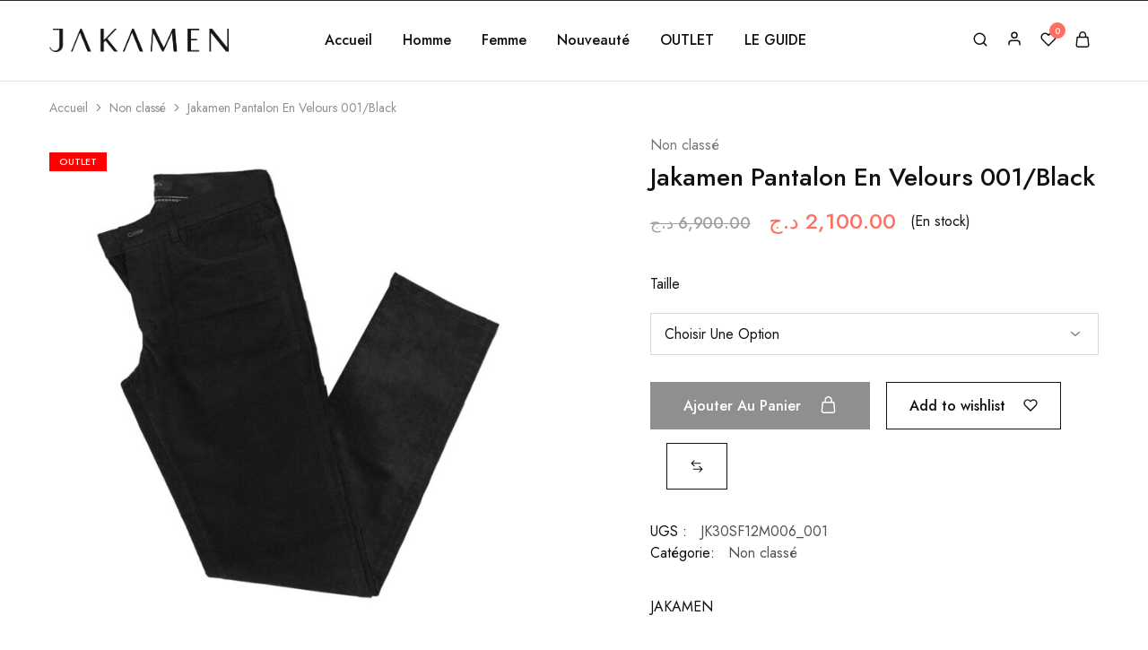

--- FILE ---
content_type: text/html; charset=UTF-8
request_url: https://jakamenalgerie.com/produit/jakamen-pantalon-en-velours-black/
body_size: 50590
content:
<!doctype html>
<html lang="fr-FR">
<head>
    <meta charset="UTF-8">
    <meta name="viewport" content="width=device-width, initial-scale=1">
    <link rel="profile" href="https://gmpg.org/xfn/11">

	<title>Jakamen Pantalon En Velours 001/Black &#8211; Jakamen Algérie</title>
<meta name='robots' content='max-image-preview:large' />
<link rel='dns-prefetch' href='//fonts.googleapis.com' />
<link rel="alternate" type="application/rss+xml" title="Jakamen Algérie &raquo; Flux" href="https://jakamenalgerie.com/feed/" />
<link rel="alternate" type="application/rss+xml" title="Jakamen Algérie &raquo; Flux des commentaires" href="https://jakamenalgerie.com/comments/feed/" />
<link rel="alternate" type="application/rss+xml" title="Jakamen Algérie &raquo; Jakamen Pantalon En Velours 001/Black Flux des commentaires" href="https://jakamenalgerie.com/produit/jakamen-pantalon-en-velours-black/feed/" />
<link rel="alternate" title="oEmbed (JSON)" type="application/json+oembed" href="https://jakamenalgerie.com/wp-json/oembed/1.0/embed?url=https%3A%2F%2Fjakamenalgerie.com%2Fproduit%2Fjakamen-pantalon-en-velours-black%2F" />
<link rel="alternate" title="oEmbed (XML)" type="text/xml+oembed" href="https://jakamenalgerie.com/wp-json/oembed/1.0/embed?url=https%3A%2F%2Fjakamenalgerie.com%2Fproduit%2Fjakamen-pantalon-en-velours-black%2F&#038;format=xml" />
<style id='wp-img-auto-sizes-contain-inline-css' type='text/css'>
img:is([sizes=auto i],[sizes^="auto," i]){contain-intrinsic-size:3000px 1500px}
/*# sourceURL=wp-img-auto-sizes-contain-inline-css */
</style>

<style id='wp-emoji-styles-inline-css' type='text/css'>

	img.wp-smiley, img.emoji {
		display: inline !important;
		border: none !important;
		box-shadow: none !important;
		height: 1em !important;
		width: 1em !important;
		margin: 0 0.07em !important;
		vertical-align: -0.1em !important;
		background: none !important;
		padding: 0 !important;
	}
/*# sourceURL=wp-emoji-styles-inline-css */
</style>
<link rel='stylesheet' id='wp-block-library-css' href='https://jakamenalgerie.com/wp-includes/css/dist/block-library/style.min.css?ver=6.9' type='text/css' media='all' />
<style id='wp-block-heading-inline-css' type='text/css'>
h1:where(.wp-block-heading).has-background,h2:where(.wp-block-heading).has-background,h3:where(.wp-block-heading).has-background,h4:where(.wp-block-heading).has-background,h5:where(.wp-block-heading).has-background,h6:where(.wp-block-heading).has-background{padding:1.25em 2.375em}h1.has-text-align-left[style*=writing-mode]:where([style*=vertical-lr]),h1.has-text-align-right[style*=writing-mode]:where([style*=vertical-rl]),h2.has-text-align-left[style*=writing-mode]:where([style*=vertical-lr]),h2.has-text-align-right[style*=writing-mode]:where([style*=vertical-rl]),h3.has-text-align-left[style*=writing-mode]:where([style*=vertical-lr]),h3.has-text-align-right[style*=writing-mode]:where([style*=vertical-rl]),h4.has-text-align-left[style*=writing-mode]:where([style*=vertical-lr]),h4.has-text-align-right[style*=writing-mode]:where([style*=vertical-rl]),h5.has-text-align-left[style*=writing-mode]:where([style*=vertical-lr]),h5.has-text-align-right[style*=writing-mode]:where([style*=vertical-rl]),h6.has-text-align-left[style*=writing-mode]:where([style*=vertical-lr]),h6.has-text-align-right[style*=writing-mode]:where([style*=vertical-rl]){rotate:180deg}
/*# sourceURL=https://jakamenalgerie.com/wp-includes/blocks/heading/style.min.css */
</style>
<style id='wp-block-image-inline-css' type='text/css'>
.wp-block-image>a,.wp-block-image>figure>a{display:inline-block}.wp-block-image img{box-sizing:border-box;height:auto;max-width:100%;vertical-align:bottom}@media not (prefers-reduced-motion){.wp-block-image img.hide{visibility:hidden}.wp-block-image img.show{animation:show-content-image .4s}}.wp-block-image[style*=border-radius] img,.wp-block-image[style*=border-radius]>a{border-radius:inherit}.wp-block-image.has-custom-border img{box-sizing:border-box}.wp-block-image.aligncenter{text-align:center}.wp-block-image.alignfull>a,.wp-block-image.alignwide>a{width:100%}.wp-block-image.alignfull img,.wp-block-image.alignwide img{height:auto;width:100%}.wp-block-image .aligncenter,.wp-block-image .alignleft,.wp-block-image .alignright,.wp-block-image.aligncenter,.wp-block-image.alignleft,.wp-block-image.alignright{display:table}.wp-block-image .aligncenter>figcaption,.wp-block-image .alignleft>figcaption,.wp-block-image .alignright>figcaption,.wp-block-image.aligncenter>figcaption,.wp-block-image.alignleft>figcaption,.wp-block-image.alignright>figcaption{caption-side:bottom;display:table-caption}.wp-block-image .alignleft{float:left;margin:.5em 1em .5em 0}.wp-block-image .alignright{float:right;margin:.5em 0 .5em 1em}.wp-block-image .aligncenter{margin-left:auto;margin-right:auto}.wp-block-image :where(figcaption){margin-bottom:1em;margin-top:.5em}.wp-block-image.is-style-circle-mask img{border-radius:9999px}@supports ((-webkit-mask-image:none) or (mask-image:none)) or (-webkit-mask-image:none){.wp-block-image.is-style-circle-mask img{border-radius:0;-webkit-mask-image:url('data:image/svg+xml;utf8,<svg viewBox="0 0 100 100" xmlns="http://www.w3.org/2000/svg"><circle cx="50" cy="50" r="50"/></svg>');mask-image:url('data:image/svg+xml;utf8,<svg viewBox="0 0 100 100" xmlns="http://www.w3.org/2000/svg"><circle cx="50" cy="50" r="50"/></svg>');mask-mode:alpha;-webkit-mask-position:center;mask-position:center;-webkit-mask-repeat:no-repeat;mask-repeat:no-repeat;-webkit-mask-size:contain;mask-size:contain}}:root :where(.wp-block-image.is-style-rounded img,.wp-block-image .is-style-rounded img){border-radius:9999px}.wp-block-image figure{margin:0}.wp-lightbox-container{display:flex;flex-direction:column;position:relative}.wp-lightbox-container img{cursor:zoom-in}.wp-lightbox-container img:hover+button{opacity:1}.wp-lightbox-container button{align-items:center;backdrop-filter:blur(16px) saturate(180%);background-color:#5a5a5a40;border:none;border-radius:4px;cursor:zoom-in;display:flex;height:20px;justify-content:center;opacity:0;padding:0;position:absolute;right:16px;text-align:center;top:16px;width:20px;z-index:100}@media not (prefers-reduced-motion){.wp-lightbox-container button{transition:opacity .2s ease}}.wp-lightbox-container button:focus-visible{outline:3px auto #5a5a5a40;outline:3px auto -webkit-focus-ring-color;outline-offset:3px}.wp-lightbox-container button:hover{cursor:pointer;opacity:1}.wp-lightbox-container button:focus{opacity:1}.wp-lightbox-container button:focus,.wp-lightbox-container button:hover,.wp-lightbox-container button:not(:hover):not(:active):not(.has-background){background-color:#5a5a5a40;border:none}.wp-lightbox-overlay{box-sizing:border-box;cursor:zoom-out;height:100vh;left:0;overflow:hidden;position:fixed;top:0;visibility:hidden;width:100%;z-index:100000}.wp-lightbox-overlay .close-button{align-items:center;cursor:pointer;display:flex;justify-content:center;min-height:40px;min-width:40px;padding:0;position:absolute;right:calc(env(safe-area-inset-right) + 16px);top:calc(env(safe-area-inset-top) + 16px);z-index:5000000}.wp-lightbox-overlay .close-button:focus,.wp-lightbox-overlay .close-button:hover,.wp-lightbox-overlay .close-button:not(:hover):not(:active):not(.has-background){background:none;border:none}.wp-lightbox-overlay .lightbox-image-container{height:var(--wp--lightbox-container-height);left:50%;overflow:hidden;position:absolute;top:50%;transform:translate(-50%,-50%);transform-origin:top left;width:var(--wp--lightbox-container-width);z-index:9999999999}.wp-lightbox-overlay .wp-block-image{align-items:center;box-sizing:border-box;display:flex;height:100%;justify-content:center;margin:0;position:relative;transform-origin:0 0;width:100%;z-index:3000000}.wp-lightbox-overlay .wp-block-image img{height:var(--wp--lightbox-image-height);min-height:var(--wp--lightbox-image-height);min-width:var(--wp--lightbox-image-width);width:var(--wp--lightbox-image-width)}.wp-lightbox-overlay .wp-block-image figcaption{display:none}.wp-lightbox-overlay button{background:none;border:none}.wp-lightbox-overlay .scrim{background-color:#fff;height:100%;opacity:.9;position:absolute;width:100%;z-index:2000000}.wp-lightbox-overlay.active{visibility:visible}@media not (prefers-reduced-motion){.wp-lightbox-overlay.active{animation:turn-on-visibility .25s both}.wp-lightbox-overlay.active img{animation:turn-on-visibility .35s both}.wp-lightbox-overlay.show-closing-animation:not(.active){animation:turn-off-visibility .35s both}.wp-lightbox-overlay.show-closing-animation:not(.active) img{animation:turn-off-visibility .25s both}.wp-lightbox-overlay.zoom.active{animation:none;opacity:1;visibility:visible}.wp-lightbox-overlay.zoom.active .lightbox-image-container{animation:lightbox-zoom-in .4s}.wp-lightbox-overlay.zoom.active .lightbox-image-container img{animation:none}.wp-lightbox-overlay.zoom.active .scrim{animation:turn-on-visibility .4s forwards}.wp-lightbox-overlay.zoom.show-closing-animation:not(.active){animation:none}.wp-lightbox-overlay.zoom.show-closing-animation:not(.active) .lightbox-image-container{animation:lightbox-zoom-out .4s}.wp-lightbox-overlay.zoom.show-closing-animation:not(.active) .lightbox-image-container img{animation:none}.wp-lightbox-overlay.zoom.show-closing-animation:not(.active) .scrim{animation:turn-off-visibility .4s forwards}}@keyframes show-content-image{0%{visibility:hidden}99%{visibility:hidden}to{visibility:visible}}@keyframes turn-on-visibility{0%{opacity:0}to{opacity:1}}@keyframes turn-off-visibility{0%{opacity:1;visibility:visible}99%{opacity:0;visibility:visible}to{opacity:0;visibility:hidden}}@keyframes lightbox-zoom-in{0%{transform:translate(calc((-100vw + var(--wp--lightbox-scrollbar-width))/2 + var(--wp--lightbox-initial-left-position)),calc(-50vh + var(--wp--lightbox-initial-top-position))) scale(var(--wp--lightbox-scale))}to{transform:translate(-50%,-50%) scale(1)}}@keyframes lightbox-zoom-out{0%{transform:translate(-50%,-50%) scale(1);visibility:visible}99%{visibility:visible}to{transform:translate(calc((-100vw + var(--wp--lightbox-scrollbar-width))/2 + var(--wp--lightbox-initial-left-position)),calc(-50vh + var(--wp--lightbox-initial-top-position))) scale(var(--wp--lightbox-scale));visibility:hidden}}
/*# sourceURL=https://jakamenalgerie.com/wp-includes/blocks/image/style.min.css */
</style>
<style id='wp-block-image-theme-inline-css' type='text/css'>
:root :where(.wp-block-image figcaption){color:#555;font-size:13px;text-align:center}.is-dark-theme :root :where(.wp-block-image figcaption){color:#ffffffa6}.wp-block-image{margin:0 0 1em}
/*# sourceURL=https://jakamenalgerie.com/wp-includes/blocks/image/theme.min.css */
</style>
<link rel='stylesheet' id='wc-blocks-style-css' href='https://jakamenalgerie.com/wp-content/plugins/woocommerce/assets/client/blocks/wc-blocks.css?ver=wc-9.5.1' type='text/css' media='all' />
<style id='global-styles-inline-css' type='text/css'>
:root{--wp--preset--aspect-ratio--square: 1;--wp--preset--aspect-ratio--4-3: 4/3;--wp--preset--aspect-ratio--3-4: 3/4;--wp--preset--aspect-ratio--3-2: 3/2;--wp--preset--aspect-ratio--2-3: 2/3;--wp--preset--aspect-ratio--16-9: 16/9;--wp--preset--aspect-ratio--9-16: 9/16;--wp--preset--color--black: #000000;--wp--preset--color--cyan-bluish-gray: #abb8c3;--wp--preset--color--white: #ffffff;--wp--preset--color--pale-pink: #f78da7;--wp--preset--color--vivid-red: #cf2e2e;--wp--preset--color--luminous-vivid-orange: #ff6900;--wp--preset--color--luminous-vivid-amber: #fcb900;--wp--preset--color--light-green-cyan: #7bdcb5;--wp--preset--color--vivid-green-cyan: #00d084;--wp--preset--color--pale-cyan-blue: #8ed1fc;--wp--preset--color--vivid-cyan-blue: #0693e3;--wp--preset--color--vivid-purple: #9b51e0;--wp--preset--gradient--vivid-cyan-blue-to-vivid-purple: linear-gradient(135deg,rgb(6,147,227) 0%,rgb(155,81,224) 100%);--wp--preset--gradient--light-green-cyan-to-vivid-green-cyan: linear-gradient(135deg,rgb(122,220,180) 0%,rgb(0,208,130) 100%);--wp--preset--gradient--luminous-vivid-amber-to-luminous-vivid-orange: linear-gradient(135deg,rgb(252,185,0) 0%,rgb(255,105,0) 100%);--wp--preset--gradient--luminous-vivid-orange-to-vivid-red: linear-gradient(135deg,rgb(255,105,0) 0%,rgb(207,46,46) 100%);--wp--preset--gradient--very-light-gray-to-cyan-bluish-gray: linear-gradient(135deg,rgb(238,238,238) 0%,rgb(169,184,195) 100%);--wp--preset--gradient--cool-to-warm-spectrum: linear-gradient(135deg,rgb(74,234,220) 0%,rgb(151,120,209) 20%,rgb(207,42,186) 40%,rgb(238,44,130) 60%,rgb(251,105,98) 80%,rgb(254,248,76) 100%);--wp--preset--gradient--blush-light-purple: linear-gradient(135deg,rgb(255,206,236) 0%,rgb(152,150,240) 100%);--wp--preset--gradient--blush-bordeaux: linear-gradient(135deg,rgb(254,205,165) 0%,rgb(254,45,45) 50%,rgb(107,0,62) 100%);--wp--preset--gradient--luminous-dusk: linear-gradient(135deg,rgb(255,203,112) 0%,rgb(199,81,192) 50%,rgb(65,88,208) 100%);--wp--preset--gradient--pale-ocean: linear-gradient(135deg,rgb(255,245,203) 0%,rgb(182,227,212) 50%,rgb(51,167,181) 100%);--wp--preset--gradient--electric-grass: linear-gradient(135deg,rgb(202,248,128) 0%,rgb(113,206,126) 100%);--wp--preset--gradient--midnight: linear-gradient(135deg,rgb(2,3,129) 0%,rgb(40,116,252) 100%);--wp--preset--font-size--small: 13px;--wp--preset--font-size--medium: 20px;--wp--preset--font-size--large: 36px;--wp--preset--font-size--x-large: 42px;--wp--preset--font-family--inter: "Inter", sans-serif;--wp--preset--font-family--cardo: Cardo;--wp--preset--spacing--20: 0.44rem;--wp--preset--spacing--30: 0.67rem;--wp--preset--spacing--40: 1rem;--wp--preset--spacing--50: 1.5rem;--wp--preset--spacing--60: 2.25rem;--wp--preset--spacing--70: 3.38rem;--wp--preset--spacing--80: 5.06rem;--wp--preset--shadow--natural: 6px 6px 9px rgba(0, 0, 0, 0.2);--wp--preset--shadow--deep: 12px 12px 50px rgba(0, 0, 0, 0.4);--wp--preset--shadow--sharp: 6px 6px 0px rgba(0, 0, 0, 0.2);--wp--preset--shadow--outlined: 6px 6px 0px -3px rgb(255, 255, 255), 6px 6px rgb(0, 0, 0);--wp--preset--shadow--crisp: 6px 6px 0px rgb(0, 0, 0);}:where(.is-layout-flex){gap: 0.5em;}:where(.is-layout-grid){gap: 0.5em;}body .is-layout-flex{display: flex;}.is-layout-flex{flex-wrap: wrap;align-items: center;}.is-layout-flex > :is(*, div){margin: 0;}body .is-layout-grid{display: grid;}.is-layout-grid > :is(*, div){margin: 0;}:where(.wp-block-columns.is-layout-flex){gap: 2em;}:where(.wp-block-columns.is-layout-grid){gap: 2em;}:where(.wp-block-post-template.is-layout-flex){gap: 1.25em;}:where(.wp-block-post-template.is-layout-grid){gap: 1.25em;}.has-black-color{color: var(--wp--preset--color--black) !important;}.has-cyan-bluish-gray-color{color: var(--wp--preset--color--cyan-bluish-gray) !important;}.has-white-color{color: var(--wp--preset--color--white) !important;}.has-pale-pink-color{color: var(--wp--preset--color--pale-pink) !important;}.has-vivid-red-color{color: var(--wp--preset--color--vivid-red) !important;}.has-luminous-vivid-orange-color{color: var(--wp--preset--color--luminous-vivid-orange) !important;}.has-luminous-vivid-amber-color{color: var(--wp--preset--color--luminous-vivid-amber) !important;}.has-light-green-cyan-color{color: var(--wp--preset--color--light-green-cyan) !important;}.has-vivid-green-cyan-color{color: var(--wp--preset--color--vivid-green-cyan) !important;}.has-pale-cyan-blue-color{color: var(--wp--preset--color--pale-cyan-blue) !important;}.has-vivid-cyan-blue-color{color: var(--wp--preset--color--vivid-cyan-blue) !important;}.has-vivid-purple-color{color: var(--wp--preset--color--vivid-purple) !important;}.has-black-background-color{background-color: var(--wp--preset--color--black) !important;}.has-cyan-bluish-gray-background-color{background-color: var(--wp--preset--color--cyan-bluish-gray) !important;}.has-white-background-color{background-color: var(--wp--preset--color--white) !important;}.has-pale-pink-background-color{background-color: var(--wp--preset--color--pale-pink) !important;}.has-vivid-red-background-color{background-color: var(--wp--preset--color--vivid-red) !important;}.has-luminous-vivid-orange-background-color{background-color: var(--wp--preset--color--luminous-vivid-orange) !important;}.has-luminous-vivid-amber-background-color{background-color: var(--wp--preset--color--luminous-vivid-amber) !important;}.has-light-green-cyan-background-color{background-color: var(--wp--preset--color--light-green-cyan) !important;}.has-vivid-green-cyan-background-color{background-color: var(--wp--preset--color--vivid-green-cyan) !important;}.has-pale-cyan-blue-background-color{background-color: var(--wp--preset--color--pale-cyan-blue) !important;}.has-vivid-cyan-blue-background-color{background-color: var(--wp--preset--color--vivid-cyan-blue) !important;}.has-vivid-purple-background-color{background-color: var(--wp--preset--color--vivid-purple) !important;}.has-black-border-color{border-color: var(--wp--preset--color--black) !important;}.has-cyan-bluish-gray-border-color{border-color: var(--wp--preset--color--cyan-bluish-gray) !important;}.has-white-border-color{border-color: var(--wp--preset--color--white) !important;}.has-pale-pink-border-color{border-color: var(--wp--preset--color--pale-pink) !important;}.has-vivid-red-border-color{border-color: var(--wp--preset--color--vivid-red) !important;}.has-luminous-vivid-orange-border-color{border-color: var(--wp--preset--color--luminous-vivid-orange) !important;}.has-luminous-vivid-amber-border-color{border-color: var(--wp--preset--color--luminous-vivid-amber) !important;}.has-light-green-cyan-border-color{border-color: var(--wp--preset--color--light-green-cyan) !important;}.has-vivid-green-cyan-border-color{border-color: var(--wp--preset--color--vivid-green-cyan) !important;}.has-pale-cyan-blue-border-color{border-color: var(--wp--preset--color--pale-cyan-blue) !important;}.has-vivid-cyan-blue-border-color{border-color: var(--wp--preset--color--vivid-cyan-blue) !important;}.has-vivid-purple-border-color{border-color: var(--wp--preset--color--vivid-purple) !important;}.has-vivid-cyan-blue-to-vivid-purple-gradient-background{background: var(--wp--preset--gradient--vivid-cyan-blue-to-vivid-purple) !important;}.has-light-green-cyan-to-vivid-green-cyan-gradient-background{background: var(--wp--preset--gradient--light-green-cyan-to-vivid-green-cyan) !important;}.has-luminous-vivid-amber-to-luminous-vivid-orange-gradient-background{background: var(--wp--preset--gradient--luminous-vivid-amber-to-luminous-vivid-orange) !important;}.has-luminous-vivid-orange-to-vivid-red-gradient-background{background: var(--wp--preset--gradient--luminous-vivid-orange-to-vivid-red) !important;}.has-very-light-gray-to-cyan-bluish-gray-gradient-background{background: var(--wp--preset--gradient--very-light-gray-to-cyan-bluish-gray) !important;}.has-cool-to-warm-spectrum-gradient-background{background: var(--wp--preset--gradient--cool-to-warm-spectrum) !important;}.has-blush-light-purple-gradient-background{background: var(--wp--preset--gradient--blush-light-purple) !important;}.has-blush-bordeaux-gradient-background{background: var(--wp--preset--gradient--blush-bordeaux) !important;}.has-luminous-dusk-gradient-background{background: var(--wp--preset--gradient--luminous-dusk) !important;}.has-pale-ocean-gradient-background{background: var(--wp--preset--gradient--pale-ocean) !important;}.has-electric-grass-gradient-background{background: var(--wp--preset--gradient--electric-grass) !important;}.has-midnight-gradient-background{background: var(--wp--preset--gradient--midnight) !important;}.has-small-font-size{font-size: var(--wp--preset--font-size--small) !important;}.has-medium-font-size{font-size: var(--wp--preset--font-size--medium) !important;}.has-large-font-size{font-size: var(--wp--preset--font-size--large) !important;}.has-x-large-font-size{font-size: var(--wp--preset--font-size--x-large) !important;}
/*# sourceURL=global-styles-inline-css */
</style>
<style id='core-block-supports-inline-css' type='text/css'>
.wp-elements-d2d0b0a6281fb412c8c95f734f4b6b34 a:where(:not(.wp-element-button)){color:var(--wp--preset--color--white);}
/*# sourceURL=core-block-supports-inline-css */
</style>

<style id='classic-theme-styles-inline-css' type='text/css'>
/*! This file is auto-generated */
.wp-block-button__link{color:#fff;background-color:#32373c;border-radius:9999px;box-shadow:none;text-decoration:none;padding:calc(.667em + 2px) calc(1.333em + 2px);font-size:1.125em}.wp-block-file__button{background:#32373c;color:#fff;text-decoration:none}
/*# sourceURL=/wp-includes/css/classic-themes.min.css */
</style>
<link rel='stylesheet' id='contact-form-7-css' href='https://jakamenalgerie.com/wp-content/plugins/contact-form-7/includes/css/styles.css?ver=6.0.2' type='text/css' media='all' />
<link rel='stylesheet' id='photoswipe-css' href='https://jakamenalgerie.com/wp-content/plugins/woocommerce/assets/css/photoswipe/photoswipe.min.css?ver=9.5.1' type='text/css' media='all' />
<link rel='stylesheet' id='photoswipe-default-skin-css' href='https://jakamenalgerie.com/wp-content/plugins/woocommerce/assets/css/photoswipe/default-skin/default-skin.min.css?ver=9.5.1' type='text/css' media='all' />
<style id='woocommerce-inline-inline-css' type='text/css'>
.woocommerce form .form-row .required { visibility: visible; }
/*# sourceURL=woocommerce-inline-inline-css */
</style>
<link rel='stylesheet' id='aws-style-css' href='https://jakamenalgerie.com/wp-content/plugins/advanced-woo-search/assets/css/common.min.css?ver=3.23' type='text/css' media='all' />
<link rel='stylesheet' id='wcboost-products-compare-css' href='https://jakamenalgerie.com/wp-content/plugins/wcboost-products-compare/assets/css/compare.css?ver=1.0.7' type='text/css' media='all' />
<link rel='stylesheet' id='wcboost-variation-swatches-css' href='https://jakamenalgerie.com/wp-content/plugins/wcboost-variation-swatches/assets/css/frontend.css?ver=1.1.1' type='text/css' media='all' />
<style id='wcboost-variation-swatches-inline-css' type='text/css'>
:root { --wcboost-swatches-item-width: 30px; --wcboost-swatches-item-height: 30px; }
/*# sourceURL=wcboost-variation-swatches-inline-css */
</style>
<link rel='stylesheet' id='wcboost-wishlist-css' href='https://jakamenalgerie.com/wp-content/plugins/wcboost-wishlist/assets/css/wishlist.css?ver=1.2.1' type='text/css' media='all' />
<link rel='stylesheet' id='woocommerce-pre-orders-main-css-css' href='https://jakamenalgerie.com/wp-content/plugins/pre-orders-for-woocommerce/media/css/main.css?ver=2.0.2' type='text/css' media='all' />
<link rel='stylesheet' id='elementor-icons-css' href='https://jakamenalgerie.com/wp-content/plugins/elementor/assets/lib/eicons/css/elementor-icons.min.css?ver=5.34.0' type='text/css' media='all' />
<link rel='stylesheet' id='elementor-frontend-css' href='https://jakamenalgerie.com/wp-content/plugins/elementor/assets/css/frontend.min.css?ver=3.26.0' type='text/css' media='all' />
<link rel='stylesheet' id='elementor-post-5-css' href='https://jakamenalgerie.com/wp-content/uploads/elementor/css/post-5.css?ver=1767519481' type='text/css' media='all' />
<link rel='stylesheet' id='razzi-deals-css' href='https://jakamenalgerie.com/wp-content/plugins/razzi-addons/modules/product-deals/assets/deals.css?ver=1.0.0' type='text/css' media='all' />
<link rel='stylesheet' id='product-size-charts-css' href='https://jakamenalgerie.com/wp-content/plugins/woo-advanced-product-size-chart/public/css/size-chart-for-woocommerce-public.css?ver=2.4.4' type='text/css' media='all' />
<link rel='stylesheet' id='wc-bordereau-generator-css' href='https://jakamenalgerie.com/wp-content/plugins/woo-bordereau-generator/public/css/wc-bordereau-generator.css?ver=4.15.9' type='text/css' media='all' />
<link rel='stylesheet' id='yith_wcbm_badge_style-css' href='https://jakamenalgerie.com/wp-content/plugins/yith-woocommerce-badges-management/assets/css/frontend.css?ver=3.15.0' type='text/css' media='all' />
<style id='yith_wcbm_badge_style-inline-css' type='text/css'>
.yith-wcbm-badge.yith-wcbm-badge-text.yith-wcbm-badge-34594 {
				top: 0; left: 0; 
				
				-ms-transform: ; 
				-webkit-transform: ; 
				transform: ;
				padding: 0px 0px 0px 0px;
				background-color:#fc2525; border-radius: 0px 0px 0px 0px; width:100px; height:40px;
			}
/*# sourceURL=yith_wcbm_badge_style-inline-css */
</style>
<link rel='stylesheet' id='yith-gfont-open-sans-css' href='https://jakamenalgerie.com/wp-content/plugins/yith-woocommerce-badges-management/assets/fonts/open-sans/style.css?ver=3.15.0' type='text/css' media='all' />
<link rel='stylesheet' id='razzi-fonts-css' href='https://fonts.googleapis.com/css?family=Jost%3A200%2C300%2C400%2C500%2C600%2C700%2C800&#038;subset=latin%2Clatin-ext&#038;ver=20200928' type='text/css' media='all' />
<link rel='stylesheet' id='razzi-css' href='https://jakamenalgerie.com/wp-content/themes/razzi/style.css?ver=20230712' type='text/css' media='all' />
<style id='razzi-inline-css' type='text/css'>
.topbar {height: 50px}.site-header .logo .logo-image { width: 200px; }.header-sticky #site-header.minimized .header-main{ height: 70px; }@media (min-width: 767px) {#campaign-bar { height: 52px;}}.header-sticky.woocommerce-cart .cart-collaterals { top: 120px; }.header-sticky.woocommerce-cart.admin-bar .cart-collaterals { top: 152px; }.header-sticky.single-product div.product.layout-v5 .entry-summary { top: 100px; }.header-sticky.single-product.admin-bar div.product.layout-v5 .entry-summary { top: 132px; }.razzi-boxed-layout  {}#page-header.page-header--layout-1 .page-header__title { padding-top: 50px; }#page-header.page-header--layout-2 { padding-top: 50px; }#page-header.page-header--layout-1 .page-header__title { padding-bottom: 50px; }#page-header.page-header--layout-2 { padding-bottom: 50px; }.footer-branding .logo-image {  }.site-footer { background-image: url(https://jakamen.in-stack.com/wp-content/uploads/2023/08/footer_bg_1920.png); }.footer-newsletter { --rz-footer-newsletter-top-spacing: 110px }.footer-newsletter { --rz-footer-newsletter-bottom-spacing: 41px }.footer-extra { --rz-footer-extra-top-spacing: 96px }.footer-extra { --rz-footer-extra-bottom-spacing: 112px }.footer-widgets { --rz-footer-widget-top-spacing: 52px }.footer-widgets { --rz-footer-widget-bottom-spacing: 64px }.footer-links { --rz-footer-links-top-spacing: 64px }.footer-links { --rz-footer-links-bottom-spacing: 64px }.footer-main { --rz-footer-main-top-spacing: 12px }.footer-main { --rz-footer-main-bottom-spacing: 22px }.footer-main.has-divider { --rz-footer-main-border-color: #2b2b2b }@media (max-width: 767px){.site-header .mobile-logo .logo-image {  }.menu-mobile-panel-content .mobile-logo .logo-image {  } }@media (max-width: 767px){ }@media (max-width: 767px){ }
/*# sourceURL=razzi-inline-css */
</style>
<link rel='stylesheet' id='pwb-styles-frontend-css' href='https://jakamenalgerie.com/wp-content/plugins/perfect-woocommerce-brands/build/frontend/css/style.css?ver=3.4.7' type='text/css' media='all' />
<link rel='stylesheet' id='select2-css' href='https://jakamenalgerie.com/wp-content/plugins/woocommerce/assets/css/select2.css?ver=9.5.1' type='text/css' media='all' />
<link rel='stylesheet' id='razzi-woocommerce-style-css' href='https://jakamenalgerie.com/wp-content/themes/razzi/woocommerce.css?ver=20220610' type='text/css' media='all' />
<style id='razzi-woocommerce-style-inline-css' type='text/css'>
.woocommerce-badges .onsale {background-color: #ff0000}.woocommerce-badges .onsale {color: #fdfdfd}.woocommerce-badges .new {background-color: #000000}.woocommerce-badges .new {color: #ffffff}.razzi-catalog-page .catalog-page-header--layout-1 .page-header__title {padding-top: 92px}.razzi-catalog-page .catalog-page-header--layout-2 {padding-top: 92px}.razzi-catalog-page .catalog-page-header--layout-1 .page-header__title {padding-bottom: 92px}.razzi-catalog-page .catalog-page-header--layout-2 {padding-bottom: 92px}
/*# sourceURL=razzi-woocommerce-style-inline-css */
</style>
<link rel='stylesheet' id='google-fonts-1-css' href='https://fonts.googleapis.com/css?family=Roboto%3A100%2C100italic%2C200%2C200italic%2C300%2C300italic%2C400%2C400italic%2C500%2C500italic%2C600%2C600italic%2C700%2C700italic%2C800%2C800italic%2C900%2C900italic%7CRoboto+Slab%3A100%2C100italic%2C200%2C200italic%2C300%2C300italic%2C400%2C400italic%2C500%2C500italic%2C600%2C600italic%2C700%2C700italic%2C800%2C800italic%2C900%2C900italic&#038;display=swap&#038;ver=6.9' type='text/css' media='all' />
<link rel="preconnect" href="https://fonts.gstatic.com/" crossorigin><script type="text/template" id="tmpl-variation-template">
	<div class="woocommerce-variation-description">{{{ data.variation.variation_description }}}</div>
	<div class="woocommerce-variation-price">{{{ data.variation.price_html }}}</div>
	<div class="woocommerce-variation-availability">{{{ data.variation.availability_html }}}</div>
</script>
<script type="text/template" id="tmpl-unavailable-variation-template">
	<p role="alert">Désolé, ce produit n&rsquo;est pas disponible. Veuillez choisir une combinaison différente.</p>
</script>
<script type="text/javascript" src="https://jakamenalgerie.com/wp-includes/js/jquery/jquery.min.js?ver=3.7.1" id="jquery-core-js"></script>
<script type="text/javascript" src="https://jakamenalgerie.com/wp-includes/js/jquery/jquery-migrate.min.js?ver=3.4.1" id="jquery-migrate-js"></script>
<script type="text/javascript" src="https://jakamenalgerie.com/wp-content/plugins/woocommerce/assets/js/jquery-blockui/jquery.blockUI.min.js?ver=2.7.0-wc.9.5.1" id="jquery-blockui-js" defer="defer" data-wp-strategy="defer"></script>
<script type="text/javascript" id="wc-add-to-cart-js-extra">
/* <![CDATA[ */
var wc_add_to_cart_params = {"ajax_url":"/wp-admin/admin-ajax.php","wc_ajax_url":"/?wc-ajax=%%endpoint%%","i18n_view_cart":"Voir le panier","cart_url":"https://jakamenalgerie.com/panier/","is_cart":"","cart_redirect_after_add":"no"};
//# sourceURL=wc-add-to-cart-js-extra
/* ]]> */
</script>
<script type="text/javascript" src="https://jakamenalgerie.com/wp-content/plugins/woocommerce/assets/js/frontend/add-to-cart.min.js?ver=9.5.1" id="wc-add-to-cart-js" defer="defer" data-wp-strategy="defer"></script>
<script type="text/javascript" src="https://jakamenalgerie.com/wp-content/plugins/woocommerce/assets/js/zoom/jquery.zoom.min.js?ver=1.7.21-wc.9.5.1" id="zoom-js" defer="defer" data-wp-strategy="defer"></script>
<script type="text/javascript" src="https://jakamenalgerie.com/wp-content/plugins/woocommerce/assets/js/flexslider/jquery.flexslider.min.js?ver=2.7.2-wc.9.5.1" id="flexslider-js" defer="defer" data-wp-strategy="defer"></script>
<script type="text/javascript" src="https://jakamenalgerie.com/wp-content/plugins/woocommerce/assets/js/photoswipe/photoswipe.min.js?ver=4.1.1-wc.9.5.1" id="photoswipe-js" defer="defer" data-wp-strategy="defer"></script>
<script type="text/javascript" src="https://jakamenalgerie.com/wp-content/plugins/woocommerce/assets/js/photoswipe/photoswipe-ui-default.min.js?ver=4.1.1-wc.9.5.1" id="photoswipe-ui-default-js" defer="defer" data-wp-strategy="defer"></script>
<script type="text/javascript" id="wc-single-product-js-extra">
/* <![CDATA[ */
var wc_single_product_params = {"i18n_required_rating_text":"Veuillez s\u00e9lectionner une note","i18n_product_gallery_trigger_text":"Voir la galerie d\u2019images en plein \u00e9cran","review_rating_required":"yes","flexslider":{"rtl":false,"animation":"slide","smoothHeight":true,"directionNav":true,"controlNav":"thumbnails","slideshow":false,"animationSpeed":500,"animationLoop":false,"allowOneSlide":false},"zoom_enabled":"1","zoom_options":[],"photoswipe_enabled":"1","photoswipe_options":{"shareEl":false,"closeOnScroll":false,"history":false,"hideAnimationDuration":0,"showAnimationDuration":0},"flexslider_enabled":"1"};
//# sourceURL=wc-single-product-js-extra
/* ]]> */
</script>
<script type="text/javascript" src="https://jakamenalgerie.com/wp-content/plugins/woocommerce/assets/js/frontend/single-product.min.js?ver=9.5.1" id="wc-single-product-js" defer="defer" data-wp-strategy="defer"></script>
<script type="text/javascript" src="https://jakamenalgerie.com/wp-content/plugins/woocommerce/assets/js/js-cookie/js.cookie.min.js?ver=2.1.4-wc.9.5.1" id="js-cookie-js" defer="defer" data-wp-strategy="defer"></script>
<script type="text/javascript" id="woocommerce-js-extra">
/* <![CDATA[ */
var woocommerce_params = {"ajax_url":"/wp-admin/admin-ajax.php","wc_ajax_url":"/?wc-ajax=%%endpoint%%"};
//# sourceURL=woocommerce-js-extra
/* ]]> */
</script>
<script type="text/javascript" src="https://jakamenalgerie.com/wp-content/plugins/woocommerce/assets/js/frontend/woocommerce.min.js?ver=9.5.1" id="woocommerce-js" defer="defer" data-wp-strategy="defer"></script>
<script type="text/javascript" src="https://jakamenalgerie.com/wp-content/plugins/razzi-addons/modules/product-deals/assets/deals.js?ver=1.0.0" id="razzi-deals-js-js"></script>
<script type="text/javascript" src="https://jakamenalgerie.com/wp-content/plugins/woocommerce/assets/js/selectWoo/selectWoo.full.min.js?ver=1.0.9-wc.9.5.1" id="selectWoo-js" defer="defer" data-wp-strategy="defer"></script>
<script type="text/javascript" src="https://jakamenalgerie.com/wp-includes/js/underscore.min.js?ver=1.13.7" id="underscore-js"></script>
<script type="text/javascript" id="wp-util-js-extra">
/* <![CDATA[ */
var _wpUtilSettings = {"ajax":{"url":"/wp-admin/admin-ajax.php"}};
//# sourceURL=wp-util-js-extra
/* ]]> */
</script>
<script type="text/javascript" src="https://jakamenalgerie.com/wp-includes/js/wp-util.min.js?ver=6.9" id="wp-util-js"></script>
<script type="text/javascript" id="wc-add-to-cart-variation-js-extra">
/* <![CDATA[ */
var wc_add_to_cart_variation_params = {"wc_ajax_url":"/?wc-ajax=%%endpoint%%","i18n_no_matching_variations_text":"D\u00e9sol\u00e9, aucun produit ne r\u00e9pond \u00e0 vos crit\u00e8res. Veuillez choisir une combinaison diff\u00e9rente.","i18n_make_a_selection_text":"Veuillez s\u00e9lectionner des options du produit avant de l\u2019ajouter \u00e0 votre panier.","i18n_unavailable_text":"D\u00e9sol\u00e9, ce produit n\u2019est pas disponible. Veuillez choisir une combinaison diff\u00e9rente.","i18n_reset_alert_text":"Votre s\u00e9lection a \u00e9t\u00e9 r\u00e9initialis\u00e9e. Veuillez s\u00e9lectionner des options du produit avant de l\u2019ajouter \u00e0 votre panier."};
//# sourceURL=wc-add-to-cart-variation-js-extra
/* ]]> */
</script>
<script type="text/javascript" src="https://jakamenalgerie.com/wp-content/plugins/woocommerce/assets/js/frontend/add-to-cart-variation.min.js?ver=9.5.1" id="wc-add-to-cart-variation-js" defer="defer" data-wp-strategy="defer"></script>
<script type="text/javascript" id="wc-cart-fragments-js-extra">
/* <![CDATA[ */
var wc_cart_fragments_params = {"ajax_url":"/wp-admin/admin-ajax.php","wc_ajax_url":"/?wc-ajax=%%endpoint%%","cart_hash_key":"wc_cart_hash_d40aa575f9e47045e940029d8c7b1aec","fragment_name":"wc_fragments_d40aa575f9e47045e940029d8c7b1aec","request_timeout":"5000"};
//# sourceURL=wc-cart-fragments-js-extra
/* ]]> */
</script>
<script type="text/javascript" src="https://jakamenalgerie.com/wp-content/plugins/woocommerce/assets/js/frontend/cart-fragments.min.js?ver=9.5.1" id="wc-cart-fragments-js" defer="defer" data-wp-strategy="defer"></script>
<link rel="https://api.w.org/" href="https://jakamenalgerie.com/wp-json/" /><link rel="alternate" title="JSON" type="application/json" href="https://jakamenalgerie.com/wp-json/wp/v2/product/13077" /><link rel="EditURI" type="application/rsd+xml" title="RSD" href="https://jakamenalgerie.com/xmlrpc.php?rsd" />
<meta name="generator" content="WordPress 6.9" />
<meta name="generator" content="WooCommerce 9.5.1" />
<link rel="canonical" href="https://jakamenalgerie.com/produit/jakamen-pantalon-en-velours-black/" />
<link rel='shortlink' href='https://jakamenalgerie.com/?p=13077' />
<!-- start Simple Custom CSS and JS -->
<style type="text/css">
@media (max-width: 1024px) {
    /* Styles pour les tablettes */
}

@media (min-width: 1025px) {
    /* Styles pour les ordinateurs de bureau */
}</style>
<!-- end Simple Custom CSS and JS -->
<!-- Google Tag Manager -->
<script>(function(w,d,s,l,i){w[l]=w[l]||[];w[l].push({'gtm.start':
new Date().getTime(),event:'gtm.js'});var f=d.getElementsByTagName(s)[0],
j=d.createElement(s),dl=l!='dataLayer'?'&l='+l:'';j.async=true;j.src=
'https://www.googletagmanager.com/gtm.js?id='+i+dl;f.parentNode.insertBefore(j,f);
})(window,document,'script','dataLayer','GTM-5VCZBWLH');</script>
<!-- End Google Tag Manager --><meta name="pinterest-rich-pin" content="false" />	<noscript><style>.woocommerce-product-gallery{ opacity: 1 !important; }</style></noscript>
	<meta name="generator" content="Elementor 3.26.0; features: additional_custom_breakpoints, e_element_cache; settings: css_print_method-external, google_font-enabled, font_display-swap">
<style type="text/css">.recentcomments a{display:inline !important;padding:0 !important;margin:0 !important;}</style>			<script  type="text/javascript">
				!function(f,b,e,v,n,t,s){if(f.fbq)return;n=f.fbq=function(){n.callMethod?
					n.callMethod.apply(n,arguments):n.queue.push(arguments)};if(!f._fbq)f._fbq=n;
					n.push=n;n.loaded=!0;n.version='2.0';n.queue=[];t=b.createElement(e);t.async=!0;
					t.src=v;s=b.getElementsByTagName(e)[0];s.parentNode.insertBefore(t,s)}(window,
					document,'script','https://connect.facebook.net/en_US/fbevents.js');
			</script>
			<!-- WooCommerce Facebook Integration Begin -->
			<script  type="text/javascript">

				fbq('init', '435069672282458', {}, {
    "agent": "woocommerce-9.5.1-3.3.1"
});

				fbq( 'track', 'PageView', {
    "source": "woocommerce",
    "version": "9.5.1",
    "pluginVersion": "3.3.1"
} );

				document.addEventListener( 'DOMContentLoaded', function() {
					// Insert placeholder for events injected when a product is added to the cart through AJAX.
					document.body.insertAdjacentHTML( 'beforeend', '<div class=\"wc-facebook-pixel-event-placeholder\"></div>' );
				}, false );

			</script>
			<!-- WooCommerce Facebook Integration End -->
						<style>
				.e-con.e-parent:nth-of-type(n+4):not(.e-lazyloaded):not(.e-no-lazyload),
				.e-con.e-parent:nth-of-type(n+4):not(.e-lazyloaded):not(.e-no-lazyload) * {
					background-image: none !important;
				}
				@media screen and (max-height: 1024px) {
					.e-con.e-parent:nth-of-type(n+3):not(.e-lazyloaded):not(.e-no-lazyload),
					.e-con.e-parent:nth-of-type(n+3):not(.e-lazyloaded):not(.e-no-lazyload) * {
						background-image: none !important;
					}
				}
				@media screen and (max-height: 640px) {
					.e-con.e-parent:nth-of-type(n+2):not(.e-lazyloaded):not(.e-no-lazyload),
					.e-con.e-parent:nth-of-type(n+2):not(.e-lazyloaded):not(.e-no-lazyload) * {
						background-image: none !important;
					}
				}
			</style>
			<style class='wp-fonts-local' type='text/css'>
@font-face{font-family:Inter;font-style:normal;font-weight:300 900;font-display:fallback;src:url('https://jakamenalgerie.com/wp-content/plugins/woocommerce/assets/fonts/Inter-VariableFont_slnt,wght.woff2') format('woff2');font-stretch:normal;}
@font-face{font-family:Cardo;font-style:normal;font-weight:400;font-display:fallback;src:url('https://jakamenalgerie.com/wp-content/plugins/woocommerce/assets/fonts/cardo_normal_400.woff2') format('woff2');}
</style>
<link rel="icon" href="https://jakamenalgerie.com/wp-content/uploads/2024/02/cropped-1631331993664-32x32.jpeg" sizes="32x32" />
<link rel="icon" href="https://jakamenalgerie.com/wp-content/uploads/2024/02/cropped-1631331993664-192x192.jpeg" sizes="192x192" />
<link rel="apple-touch-icon" href="https://jakamenalgerie.com/wp-content/uploads/2024/02/cropped-1631331993664-180x180.jpeg" />
<meta name="msapplication-TileImage" content="https://jakamenalgerie.com/wp-content/uploads/2024/02/cropped-1631331993664-270x270.jpeg" />
		<style type="text/css" id="wp-custom-css">
			.main-navigation li.menu-item-6379 .menu-item-mega:nth-child(2) > .dropdown-toggle {
	opacity:0
}

@media only screen and (min-width: 1024px) {
    body {
        width: 100%;
    }
}

/* Hide WooCommerce Tags visually but keep in HTML */
.product_meta .tagged_as {
    position: absolute;
    left: -9999px;
    width: 1px;
    height: 1px;
    overflow: hidden;
    opacity: 0;
}



		</style>
		<style id="kirki-inline-styles">/* cyrillic */
@font-face {
  font-family: 'Jost';
  font-style: normal;
  font-weight: 600;
  font-display: swap;
  src: url(https://jakamenalgerie.com/wp-content/fonts/jost/92zPtBhPNqw79Ij1E865zBUv7mx9IjVFNIg8mg.woff2) format('woff2');
  unicode-range: U+0301, U+0400-045F, U+0490-0491, U+04B0-04B1, U+2116;
}
/* latin-ext */
@font-face {
  font-family: 'Jost';
  font-style: normal;
  font-weight: 600;
  font-display: swap;
  src: url(https://jakamenalgerie.com/wp-content/fonts/jost/92zPtBhPNqw79Ij1E865zBUv7mx9IjVPNIg8mg.woff2) format('woff2');
  unicode-range: U+0100-02BA, U+02BD-02C5, U+02C7-02CC, U+02CE-02D7, U+02DD-02FF, U+0304, U+0308, U+0329, U+1D00-1DBF, U+1E00-1E9F, U+1EF2-1EFF, U+2020, U+20A0-20AB, U+20AD-20C0, U+2113, U+2C60-2C7F, U+A720-A7FF;
}
/* latin */
@font-face {
  font-family: 'Jost';
  font-style: normal;
  font-weight: 600;
  font-display: swap;
  src: url(https://jakamenalgerie.com/wp-content/fonts/jost/92zPtBhPNqw79Ij1E865zBUv7mx9IjVBNIg.woff2) format('woff2');
  unicode-range: U+0000-00FF, U+0131, U+0152-0153, U+02BB-02BC, U+02C6, U+02DA, U+02DC, U+0304, U+0308, U+0329, U+2000-206F, U+20AC, U+2122, U+2191, U+2193, U+2212, U+2215, U+FEFF, U+FFFD;
}/* cyrillic */
@font-face {
  font-family: 'Jost';
  font-style: normal;
  font-weight: 600;
  font-display: swap;
  src: url(https://jakamenalgerie.com/wp-content/fonts/jost/92zPtBhPNqw79Ij1E865zBUv7mx9IjVFNIg8mg.woff2) format('woff2');
  unicode-range: U+0301, U+0400-045F, U+0490-0491, U+04B0-04B1, U+2116;
}
/* latin-ext */
@font-face {
  font-family: 'Jost';
  font-style: normal;
  font-weight: 600;
  font-display: swap;
  src: url(https://jakamenalgerie.com/wp-content/fonts/jost/92zPtBhPNqw79Ij1E865zBUv7mx9IjVPNIg8mg.woff2) format('woff2');
  unicode-range: U+0100-02BA, U+02BD-02C5, U+02C7-02CC, U+02CE-02D7, U+02DD-02FF, U+0304, U+0308, U+0329, U+1D00-1DBF, U+1E00-1E9F, U+1EF2-1EFF, U+2020, U+20A0-20AB, U+20AD-20C0, U+2113, U+2C60-2C7F, U+A720-A7FF;
}
/* latin */
@font-face {
  font-family: 'Jost';
  font-style: normal;
  font-weight: 600;
  font-display: swap;
  src: url(https://jakamenalgerie.com/wp-content/fonts/jost/92zPtBhPNqw79Ij1E865zBUv7mx9IjVBNIg.woff2) format('woff2');
  unicode-range: U+0000-00FF, U+0131, U+0152-0153, U+02BB-02BC, U+02C6, U+02DA, U+02DC, U+0304, U+0308, U+0329, U+2000-206F, U+20AC, U+2122, U+2191, U+2193, U+2212, U+2215, U+FEFF, U+FFFD;
}/* cyrillic */
@font-face {
  font-family: 'Jost';
  font-style: normal;
  font-weight: 600;
  font-display: swap;
  src: url(https://jakamenalgerie.com/wp-content/fonts/jost/92zPtBhPNqw79Ij1E865zBUv7mx9IjVFNIg8mg.woff2) format('woff2');
  unicode-range: U+0301, U+0400-045F, U+0490-0491, U+04B0-04B1, U+2116;
}
/* latin-ext */
@font-face {
  font-family: 'Jost';
  font-style: normal;
  font-weight: 600;
  font-display: swap;
  src: url(https://jakamenalgerie.com/wp-content/fonts/jost/92zPtBhPNqw79Ij1E865zBUv7mx9IjVPNIg8mg.woff2) format('woff2');
  unicode-range: U+0100-02BA, U+02BD-02C5, U+02C7-02CC, U+02CE-02D7, U+02DD-02FF, U+0304, U+0308, U+0329, U+1D00-1DBF, U+1E00-1E9F, U+1EF2-1EFF, U+2020, U+20A0-20AB, U+20AD-20C0, U+2113, U+2C60-2C7F, U+A720-A7FF;
}
/* latin */
@font-face {
  font-family: 'Jost';
  font-style: normal;
  font-weight: 600;
  font-display: swap;
  src: url(https://jakamenalgerie.com/wp-content/fonts/jost/92zPtBhPNqw79Ij1E865zBUv7mx9IjVBNIg.woff2) format('woff2');
  unicode-range: U+0000-00FF, U+0131, U+0152-0153, U+02BB-02BC, U+02C6, U+02DA, U+02DC, U+0304, U+0308, U+0329, U+2000-206F, U+20AC, U+2122, U+2191, U+2193, U+2212, U+2215, U+FEFF, U+FFFD;
}</style></head>

<body class="wp-singular product-template-default single single-product postid-13077 wp-embed-responsive wp-theme-razzi theme-razzi woocommerce woocommerce-page woocommerce-no-js yith-wcbm-theme-razzi woocommerce-active product-qty-number full-content header-default header-v1 header-sticky elementor-default elementor-kit-5">
<!-- Google Tag Manager (noscript) -->
<noscript><iframe src="https://www.googletagmanager.com/ns.html?id=GTM-5VCZBWLH"
height="0" width="0" style="display:none;visibility:hidden"></iframe></noscript>
<!-- End Google Tag Manager (noscript) --><div id="page" class="site">
	<div id="site-header-minimized"></div>			<header id="site-header" class="site-header header-bottom-no-sticky site-header__border">
			        <div class="header-main header-contents hidden-xs hidden-sm has-center menu-center" >
            <div class="razzi-header-container container">

									                    <div class="header-left-items header-items  has-logo">
						<div class="site-branding">
    <a href="https://jakamenalgerie.com/" class="logo ">
		            <img src="https://jakamenalgerie.com/wp-content/uploads/2025/04/Siyah-Jakamen.png" alt="Jakamen Algérie"
				 class="logo-dark logo-image">
				    </a>

	        <p class="site-title">
            Jakamen Algérie        </p>
	
	</div>                    </div>

									                    <div class="header-center-items header-items  has-menu has-logo">
						<nav id="primary-menu" class="main-navigation primary-navigation">
	<ul id="menu-menu" class="nav-menu click-icon"><li class="menu-item menu-item-type-post_type menu-item-object-page menu-item-home menu-item-12560"><a href="https://jakamenalgerie.com/">Accueil</a></li>
<li class="menu-item menu-item-type-taxonomy menu-item-object-product_cat menu-item-has-children menu-item-18415 dropdown hasmenu"><a href="https://jakamenalgerie.com/categorie-produit/homme/" class="dropdown-toggle" role="button" data-toggle="dropdown" aria-haspopup="true" aria-expanded="false">Homme</a>
<ul class="dropdown-submenu">
	<li class="menu-item menu-item-type-taxonomy menu-item-object-product_cat menu-item-has-children menu-item-18423 dropdown hasmenu"><a href="https://jakamenalgerie.com/categorie-produit/homme/vetements/" class="dropdown-toggle" role="button" data-toggle="dropdown" aria-haspopup="true" aria-expanded="false">Vetements</a>
	<ul class="dropdown-submenu">
		<li class="menu-item menu-item-type-taxonomy menu-item-object-product_cat menu-item-18425"><a href="https://jakamenalgerie.com/categorie-produit/homme/vetements/chemises/">Chemises</a></li>
		<li class="menu-item menu-item-type-taxonomy menu-item-object-product_cat menu-item-18430"><a href="https://jakamenalgerie.com/categorie-produit/homme/vetements/pantalons/">Pantalons</a></li>
		<li class="menu-item menu-item-type-taxonomy menu-item-object-product_cat menu-item-18431"><a href="https://jakamenalgerie.com/categorie-produit/homme/vetements/polos-et-t-shirts/">Polos et T-shirts</a></li>
		<li class="menu-item menu-item-type-taxonomy menu-item-object-product_cat menu-item-18433"><a href="https://jakamenalgerie.com/categorie-produit/homme/vetements/pulls-et-sweats/">Pulls et Sweats</a></li>
		<li class="menu-item menu-item-type-taxonomy menu-item-object-product_cat menu-item-18434"><a href="https://jakamenalgerie.com/categorie-produit/homme/vetements/vestes/">Vestes</a></li>
		<li class="menu-item menu-item-type-taxonomy menu-item-object-product_cat menu-item-18426"><a href="https://jakamenalgerie.com/categorie-produit/homme/vetements/costumes/">Costumes</a></li>
		<li class="menu-item menu-item-type-taxonomy menu-item-object-product_cat menu-item-18424"><a href="https://jakamenalgerie.com/categorie-produit/homme/vetements/blazer/">Blazer</a></li>
		<li class="menu-item menu-item-type-taxonomy menu-item-object-product_cat menu-item-18429"><a href="https://jakamenalgerie.com/categorie-produit/homme/vetements/gilets/">Gilets</a></li>
		<li class="menu-item menu-item-type-taxonomy menu-item-object-product_cat menu-item-18427"><a href="https://jakamenalgerie.com/categorie-produit/homme/vetements/doudounes/">Doudounes</a></li>
		<li class="menu-item menu-item-type-taxonomy menu-item-object-product_cat menu-item-18428"><a href="https://jakamenalgerie.com/categorie-produit/homme/vetements/ensembles/">Ensembles</a></li>
		<li class="menu-item menu-item-type-taxonomy menu-item-object-product_cat menu-item-18432"><a href="https://jakamenalgerie.com/categorie-produit/homme/vetements/pontalons-survetements/">Pontalons Survetements</a></li>

	</ul>
</li>
	<li class="menu-item menu-item-type-taxonomy menu-item-object-product_cat menu-item-has-children menu-item-18420 dropdown hasmenu"><a href="https://jakamenalgerie.com/categorie-produit/homme/chaussures/" class="dropdown-toggle" role="button" data-toggle="dropdown" aria-haspopup="true" aria-expanded="false">Chaussures</a>
	<ul class="dropdown-submenu">
		<li class="menu-item menu-item-type-taxonomy menu-item-object-product_cat menu-item-18422"><a href="https://jakamenalgerie.com/categorie-produit/homme/chaussures/classiques/">Classiques</a></li>
		<li class="menu-item menu-item-type-taxonomy menu-item-object-product_cat menu-item-30720"><a href="https://jakamenalgerie.com/categorie-produit/homme/chaussures/ceremonial/">Céremonial</a></li>
		<li class="menu-item menu-item-type-taxonomy menu-item-object-product_cat menu-item-18421"><a href="https://jakamenalgerie.com/categorie-produit/homme/chaussures/casual/">Casual</a></li>

	</ul>
</li>
	<li class="menu-item menu-item-type-taxonomy menu-item-object-product_cat menu-item-has-children menu-item-18416 dropdown hasmenu"><a href="https://jakamenalgerie.com/categorie-produit/homme/accessoires/" class="dropdown-toggle" role="button" data-toggle="dropdown" aria-haspopup="true" aria-expanded="false">Accessoires</a>
	<ul class="dropdown-submenu">
		<li class="menu-item menu-item-type-taxonomy menu-item-object-product_cat menu-item-18418"><a href="https://jakamenalgerie.com/categorie-produit/homme/accessoires/ceintures/">Ceintures</a></li>
		<li class="menu-item menu-item-type-taxonomy menu-item-object-product_cat menu-item-18417"><a href="https://jakamenalgerie.com/categorie-produit/homme/accessoires/cartables-et-sacoches/">Cartables et Sacoches</a></li>
		<li class="menu-item menu-item-type-taxonomy menu-item-object-product_cat menu-item-18419"><a href="https://jakamenalgerie.com/categorie-produit/homme/accessoires/porte-feuille/">Porte Feuille</a></li>
		<li class="menu-item menu-item-type-taxonomy menu-item-object-product_cat menu-item-31806"><a href="https://jakamenalgerie.com/categorie-produit/homme/accessoires/beret/">Beret</a></li>
		<li class="menu-item menu-item-type-taxonomy menu-item-object-product_cat menu-item-31807"><a href="https://jakamenalgerie.com/categorie-produit/homme/accessoires/chaussettes/">Chaussettes</a></li>
		<li class="menu-item menu-item-type-taxonomy menu-item-object-product_cat menu-item-31808"><a href="https://jakamenalgerie.com/categorie-produit/homme/accessoires/echarppe/">Echarppe</a></li>
		<li class="menu-item menu-item-type-taxonomy menu-item-object-product_cat menu-item-31809"><a href="https://jakamenalgerie.com/categorie-produit/homme/accessoires/sous-vetements/">Sous Vetements</a></li>

	</ul>
</li>

</ul>
</li>
<li class="menu-item menu-item-type-taxonomy menu-item-object-product_cat menu-item-has-children menu-item-18406 dropdown hasmenu"><a href="https://jakamenalgerie.com/categorie-produit/femme/" class="dropdown-toggle" role="button" data-toggle="dropdown" aria-haspopup="true" aria-expanded="false">Femme</a>
<ul class="dropdown-submenu">
	<li class="menu-item menu-item-type-taxonomy menu-item-object-product_cat menu-item-18407"><a href="https://jakamenalgerie.com/categorie-produit/femme/vetements-femme/chemises-vetements-femme/">Chemises</a></li>
	<li class="menu-item menu-item-type-taxonomy menu-item-object-product_cat menu-item-18410"><a href="https://jakamenalgerie.com/categorie-produit/femme/vetements-femme/pantalons-vetements-femme/">Pantalons</a></li>
	<li class="menu-item menu-item-type-taxonomy menu-item-object-product_cat menu-item-18412"><a href="https://jakamenalgerie.com/categorie-produit/femme/vetements-femme/robes/">Robes</a></li>
	<li class="menu-item menu-item-type-taxonomy menu-item-object-product_cat menu-item-18408"><a href="https://jakamenalgerie.com/categorie-produit/femme/vetements-femme/combinaisons/">Combinaisons</a></li>
	<li class="menu-item menu-item-type-taxonomy menu-item-object-product_cat menu-item-18409"><a href="https://jakamenalgerie.com/categorie-produit/femme/vetements-femme/jupes/">Jupes</a></li>
	<li class="menu-item menu-item-type-taxonomy menu-item-object-product_cat menu-item-18411"><a href="https://jakamenalgerie.com/categorie-produit/femme/vetements-femme/pulls/">Pulls</a></li>
	<li class="menu-item menu-item-type-taxonomy menu-item-object-product_cat menu-item-18413"><a href="https://jakamenalgerie.com/categorie-produit/femme/vetements-femme/shorts/">Shorts</a></li>
	<li class="menu-item menu-item-type-taxonomy menu-item-object-product_cat menu-item-18414"><a href="https://jakamenalgerie.com/categorie-produit/femme/vetements-femme/vestes-vetements-femme/">Vestes</a></li>
	<li class="menu-item menu-item-type-taxonomy menu-item-object-product_tag menu-item-20055"><a href="https://jakamenalgerie.com/etiquette-produit/blazer/">Blazer</a></li>

</ul>
</li>
<li class="menu-item menu-item-type-post_type menu-item-object-page menu-item-29164"><a href="https://jakamenalgerie.com/nouveaute/">Nouveauté</a></li>
<li class="menu-item menu-item-type-post_type menu-item-object-page menu-item-23685"><a href="https://jakamenalgerie.com/outlet/">OUTLET</a></li>
<li class="menu-item menu-item-type-custom menu-item-object-custom menu-item-has-children menu-item-42645 dropdown hasmenu"><a href="#" class="dropdown-toggle" role="button" data-toggle="dropdown" aria-haspopup="true" aria-expanded="false">LE GUIDE</a>
<ul class="dropdown-submenu">
	<li class="menu-item menu-item-type-custom menu-item-object-custom menu-item-42647"><a href="https://jakamenalgerie.com/guide-de-taille-chemise/">Chemise</a></li>
	<li class="menu-item menu-item-type-custom menu-item-object-custom menu-item-42648"><a href="https://jakamenalgerie.com/guide-de-taille-tricot/">Tricot</a></li>
	<li class="menu-item menu-item-type-post_type menu-item-object-page menu-item-42721"><a href="https://jakamenalgerie.com/t-shirt/">T-shirt</a></li>
	<li class="menu-item menu-item-type-post_type menu-item-object-page menu-item-42767"><a href="https://jakamenalgerie.com/jeans/">Jeans</a></li>
	<li class="menu-item menu-item-type-post_type menu-item-object-page menu-item-42699"><a href="https://jakamenalgerie.com/guide-de-taille/">Size Guide</a></li>

</ul>
</li>
</ul></nav>
                    </div>

									                    <div class="header-right-items header-items  has-logo">
						
<div class="header-search ra-search-form search-type-icon">
	        <span class="search-icon" data-toggle="modal" data-target="search-modal">
			<span class="razzi-svg-icon "><svg aria-hidden="true" role="img" focusable="false" xmlns="http://www.w3.org/2000/svg" width="24" height="24" viewBox="0 0 24 24" fill="none" stroke="currentColor" stroke-width="2" stroke-linecap="round" stroke-linejoin="round" ><circle cx="11" cy="11" r="8"></circle><line x1="21" y1="21" x2="16.65" y2="16.65"></line></svg></span>		</span>
		</div>

<div class="header-account">
	<a class="account-icon" href="https://jakamenalgerie.com/mon-compte/" data-toggle="modal" data-target="account-modal">
		<span class="razzi-svg-icon "><svg aria-hidden="true" role="img" focusable="false" xmlns="http://www.w3.org/2000/svg" width="24" height="24" viewBox="0 0 24 24" fill="none" stroke="currentColor" stroke-width="2" stroke-linecap="round" stroke-linejoin="round"><path d="M20 21v-2a4 4 0 0 0-4-4H8a4 4 0 0 0-4 4v2"></path><circle cx="12" cy="7" r="4"></circle></svg></span>	</a>
	</div>

<div class="header-wishlist">
	<a class="wishlist-icon" href="https://jakamenalgerie.com/wishlist/">
		<span class="razzi-svg-icon "><svg aria-hidden="true" role="img" focusable="false" xmlns="http://www.w3.org/2000/svg" width="24" height="24" viewBox="0 0 24 24" fill="none" stroke="currentColor" stroke-width="2" stroke-linecap="round" stroke-linejoin="round"><path d="M20.84 4.61a5.5 5.5 0 0 0-7.78 0L12 5.67l-1.06-1.06a5.5 5.5 0 0 0-7.78 7.78l1.06 1.06L12 21.23l7.78-7.78 1.06-1.06a5.5 5.5 0 0 0 0-7.78z"></path></svg></span>					<span class="counter wishlist-counter hidden">0</span>
			</a>
</div>

<div class="header-cart">
	<a href="https://jakamenalgerie.com/panier/" data-toggle="modal" data-target="cart-modal">
		<span class="razzi-svg-icon icon-cart"><svg aria-hidden="true" role="img" focusable="false" width="24" height="24" viewBox="0 0 24 24" xmlns="http://www.w3.org/2000/svg"> <path d="M21.9353 20.0337L20.7493 8.51772C20.7003 8.0402 20.2981 7.67725 19.8181 7.67725H4.21338C3.73464 7.67725 3.33264 8.03898 3.28239 8.51523L2.06458 20.0368C1.96408 21.0424 2.29928 22.0529 2.98399 22.8097C3.66874 23.566 4.63999 24.0001 5.64897 24.0001H18.3827C19.387 24.0001 20.3492 23.5747 21.0214 22.8322C21.7031 22.081 22.0361 21.0623 21.9353 20.0337ZM19.6348 21.5748C19.3115 21.9312 18.8668 22.1275 18.3827 22.1275H5.6493C5.16836 22.1275 4.70303 21.9181 4.37252 21.553C4.042 21.1878 3.88005 20.7031 3.92749 20.2284L5.056 9.55014H18.9732L20.0724 20.2216C20.1223 20.7281 19.9666 21.2087 19.6348 21.5748Z" fill="currentColor"></path> <path d="M12.1717 0C9.21181 0 6.80365 2.40811 6.80365 5.36803V8.6138H8.67622V5.36803C8.67622 3.44053 10.2442 1.87256 12.1717 1.87256C14.0992 1.87256 15.6674 3.44053 15.6674 5.36803V8.6138H17.5397V5.36803C17.5397 2.40811 15.1316 0 12.1717 0Z" fill="currentColor"></path> </svg></span>		<span class="counter cart-counter hidden">0</span>
	</a>
</div>
                    </div>

				            </div>
        </div>
				
<div class="header-mobile  header-contents logo-default hidden-md hidden-lg">

<div class="mobile-menu">
	<a href="#" class="mobile-menu-toggle hamburger-menu" data-toggle="modal" data-target="mobile-menu-modal">
		<span class="razzi-svg-icon "><svg aria-hidden="true" role="img" focusable="false" width="24" height="18" viewBox="0 0 24 18" fill="currentColor" xmlns="http://www.w3.org/2000/svg"><path d="M24 0H0V2.10674H24V0Z"/><path d="M24 7.88215H0V9.98889H24V7.88215Z"/><path d="M24 15.8925H0V18H24V15.8925Z"/></svg></span>	</a>
</div>					<div class="site-branding">
    <a href="https://jakamenalgerie.com/" class="logo ">
		            <img src="https://jakamenalgerie.com/wp-content/uploads/2025/04/Siyah-Jakamen.png" alt="Jakamen Algérie"
				 class="logo-dark logo-image">
				    </a>

	        <p class="site-title">
            Jakamen Algérie        </p>
	
	</div>				 <div class="mobile-header-icons">
<div class="mobile-search">
	<a href="#" class="search-icon" data-toggle="modal" data-target="search-modal">
		<span class="razzi-svg-icon "><svg aria-hidden="true" role="img" focusable="false" xmlns="http://www.w3.org/2000/svg" width="24" height="24" viewBox="0 0 24 24" fill="none" stroke="currentColor" stroke-width="2" stroke-linecap="round" stroke-linejoin="round" ><circle cx="11" cy="11" r="8"></circle><line x1="21" y1="21" x2="16.65" y2="16.65"></line></svg></span>	</a>
</div>
<div class="header-cart">
	<a href="https://jakamenalgerie.com/panier/" data-toggle="modal" data-target="cart-modal">
		<span class="razzi-svg-icon icon-cart"><svg aria-hidden="true" role="img" focusable="false" width="24" height="24" viewBox="0 0 24 24" xmlns="http://www.w3.org/2000/svg"> <path d="M21.9353 20.0337L20.7493 8.51772C20.7003 8.0402 20.2981 7.67725 19.8181 7.67725H4.21338C3.73464 7.67725 3.33264 8.03898 3.28239 8.51523L2.06458 20.0368C1.96408 21.0424 2.29928 22.0529 2.98399 22.8097C3.66874 23.566 4.63999 24.0001 5.64897 24.0001H18.3827C19.387 24.0001 20.3492 23.5747 21.0214 22.8322C21.7031 22.081 22.0361 21.0623 21.9353 20.0337ZM19.6348 21.5748C19.3115 21.9312 18.8668 22.1275 18.3827 22.1275H5.6493C5.16836 22.1275 4.70303 21.9181 4.37252 21.553C4.042 21.1878 3.88005 20.7031 3.92749 20.2284L5.056 9.55014H18.9732L20.0724 20.2216C20.1223 20.7281 19.9666 21.2087 19.6348 21.5748Z" fill="currentColor"></path> <path d="M12.1717 0C9.21181 0 6.80365 2.40811 6.80365 5.36803V8.6138H8.67622V5.36803C8.67622 3.44053 10.2442 1.87256 12.1717 1.87256C14.0992 1.87256 15.6674 3.44053 15.6674 5.36803V8.6138H17.5397V5.36803C17.5397 2.40811 15.1316 0 12.1717 0Z" fill="currentColor"></path> </svg></span>		<span class="counter cart-counter hidden">0</span>
	</a>
</div>

<div class="header-wishlist">
	<a class="wishlist-icon" href="https://jakamenalgerie.com/wishlist/">
		<span class="razzi-svg-icon "><svg aria-hidden="true" role="img" focusable="false" xmlns="http://www.w3.org/2000/svg" width="24" height="24" viewBox="0 0 24 24" fill="none" stroke="currentColor" stroke-width="2" stroke-linecap="round" stroke-linejoin="round"><path d="M20.84 4.61a5.5 5.5 0 0 0-7.78 0L12 5.67l-1.06-1.06a5.5 5.5 0 0 0-7.78 7.78l1.06 1.06L12 21.23l7.78-7.78 1.06-1.06a5.5 5.5 0 0 0 0-7.78z"></path></svg></span>					<span class="counter wishlist-counter hidden">0</span>
			</a>
</div>
</div>
</div>
							</header>
		<div id="page-header" class="page-header ">
<div class="page-header__content container"><nav class="woocommerce-breadcrumb site-breadcrumb"><a href="https://jakamenalgerie.com">Accueil</a><span class="razzi-svg-icon delimiter"><svg aria-hidden="true" role="img" focusable="false" xmlns="http://www.w3.org/2000/svg" width="24" height="24" viewBox="0 0 24 24" fill="none" stroke="currentColor" stroke-width="2" stroke-linecap="round" stroke-linejoin="round"><polyline points="9 18 15 12 9 6"></polyline></svg></span><a href="https://jakamenalgerie.com/categorie-produit/non-classe/">Non classé</a><span class="razzi-svg-icon delimiter"><svg aria-hidden="true" role="img" focusable="false" xmlns="http://www.w3.org/2000/svg" width="24" height="24" viewBox="0 0 24 24" fill="none" stroke="currentColor" stroke-width="2" stroke-linecap="round" stroke-linejoin="round"><polyline points="9 18 15 12 9 6"></polyline></svg></span>Jakamen Pantalon En Velours 001/Black</nav></div>
</div>
	<div id="content" class="site-content "><div class="container clearfix">
	        <div id="primary" class="content-area" >
        <main id="main" class="site-main">
		
					
			<div id="product-13077" class="layout-v1 product-add-to-cart-ajax product type-product post-13077 status-publish first instock product_cat-non-classe product_tag-outtlet product_tag-solde-juillet-2025 has-post-thumbnail sale sold-individually shipping-taxable purchasable product-type-variable">

	<div class="woocommerce-notices-wrapper"></div><div class="product-gallery-summary clearfix "><div class="woocommerce-product-gallery woocommerce-product-gallery--with-images woocommerce-product-gallery--columns-5 images" data-video="" data-columns="5" style="opacity: 0; transition: opacity .25s ease-in-out;">
	<span class="woocommerce-badges woocommerce-badges--layout-1">
	<span class="onsale woocommerce-badge"><span>OUTLET</span></span>
	</span>
	<div class="woocommerce-product-gallery__wrapper">
		<div data-thumb="https://jakamenalgerie.com/wp-content/uploads/2025/02/JK30SF12M006_001-130x156.jpg" data-thumb-alt="Jakamen Pantalon En Velours 001/Black" data-thumb-srcset="https://jakamenalgerie.com/wp-content/uploads/2025/02/JK30SF12M006_001-130x156.jpg 130w, https://jakamenalgerie.com/wp-content/uploads/2025/02/JK30SF12M006_001-370x444.jpg 370w"  data-thumb-sizes="(max-width: 130px) 100vw, 130px" class="woocommerce-product-gallery__image"><a href="https://jakamenalgerie.com/wp-content/uploads/2025/02/JK30SF12M006_001.jpg"><img width="670" height="670" src="https://jakamenalgerie.com/wp-content/uploads/2025/02/JK30SF12M006_001-670x670.jpg" class="wp-post-image" alt="Jakamen Pantalon En Velours 001/Black" data-caption="" data-src="https://jakamenalgerie.com/wp-content/uploads/2025/02/JK30SF12M006_001.jpg" data-large_image="https://jakamenalgerie.com/wp-content/uploads/2025/02/JK30SF12M006_001.jpg" data-large_image_width="1500" data-large_image_height="1500" decoding="async" srcset="https://jakamenalgerie.com/wp-content/uploads/2025/02/JK30SF12M006_001-670x670.jpg 670w, https://jakamenalgerie.com/wp-content/uploads/2025/02/JK30SF12M006_001-300x300.jpg 300w, https://jakamenalgerie.com/wp-content/uploads/2025/02/JK30SF12M006_001-1024x1024.jpg 1024w, https://jakamenalgerie.com/wp-content/uploads/2025/02/JK30SF12M006_001-150x150.jpg 150w, https://jakamenalgerie.com/wp-content/uploads/2025/02/JK30SF12M006_001-768x768.jpg 768w, https://jakamenalgerie.com/wp-content/uploads/2025/02/JK30SF12M006_001.jpg 1500w" sizes="(max-width: 670px) 100vw, 670px" /></a></div><div data-thumb="https://jakamenalgerie.com/wp-content/uploads/2025/02/JK30SF12M006_001_1-130x156.jpg" data-thumb-alt="Jakamen Pantalon En Velours 001/Black" data-thumb-srcset="https://jakamenalgerie.com/wp-content/uploads/2025/02/JK30SF12M006_001_1-130x156.jpg 130w, https://jakamenalgerie.com/wp-content/uploads/2025/02/JK30SF12M006_001_1-370x444.jpg 370w"  data-thumb-sizes="(max-width: 130px) 100vw, 130px" class="woocommerce-product-gallery__image"><a href="https://jakamenalgerie.com/wp-content/uploads/2025/02/JK30SF12M006_001_1.jpg"><img width="670" height="670" src="https://jakamenalgerie.com/wp-content/uploads/2025/02/JK30SF12M006_001_1-670x670.jpg" class="" alt="Jakamen Pantalon En Velours 001/Black" data-caption="" data-src="https://jakamenalgerie.com/wp-content/uploads/2025/02/JK30SF12M006_001_1.jpg" data-large_image="https://jakamenalgerie.com/wp-content/uploads/2025/02/JK30SF12M006_001_1.jpg" data-large_image_width="1500" data-large_image_height="1500" decoding="async" srcset="https://jakamenalgerie.com/wp-content/uploads/2025/02/JK30SF12M006_001_1-670x670.jpg 670w, https://jakamenalgerie.com/wp-content/uploads/2025/02/JK30SF12M006_001_1-300x300.jpg 300w, https://jakamenalgerie.com/wp-content/uploads/2025/02/JK30SF12M006_001_1-1024x1024.jpg 1024w, https://jakamenalgerie.com/wp-content/uploads/2025/02/JK30SF12M006_001_1-150x150.jpg 150w, https://jakamenalgerie.com/wp-content/uploads/2025/02/JK30SF12M006_001_1-768x768.jpg 768w, https://jakamenalgerie.com/wp-content/uploads/2025/02/JK30SF12M006_001_1.jpg 1500w" sizes="(max-width: 670px) 100vw, 670px" /></a></div>	</div>
</div>

	<div class="summary entry-summary">
		<div class="summary-top-box"><a class="meta-cat" href="https://jakamenalgerie.com/categorie-produit/non-classe/">Non classé</a></div><h1 class="product_title entry-title">Jakamen Pantalon En Velours 001/Black</h1><div class="summary-price-box"><p class="price"><del aria-hidden="true"><span class="woocommerce-Price-amount amount"><bdi>6,900.00&nbsp;<span class="woocommerce-Price-currencySymbol">&#x62f;.&#x62c;</span></bdi></span></del> <span class="screen-reader-text">Le prix initial était : 6,900.00&nbsp;&#x62f;.&#x62c;.</span><ins aria-hidden="true"><span class="woocommerce-Price-amount amount"><bdi>2,100.00&nbsp;<span class="woocommerce-Price-currencySymbol">&#x62f;.&#x62c;</span></bdi></span></ins><span class="screen-reader-text">Le prix actuel est : 2,100.00&nbsp;&#x62f;.&#x62c;.</span></p>
<div class="rz-stock">(En stock)</div></div>
    <form class="variations_form cart"
          action="https://jakamenalgerie.com/produit/jakamen-pantalon-en-velours-black/"
          method="post" enctype='multipart/form-data' data-product_id="13077"
          data-product_variations="[{&quot;attributes&quot;:{&quot;attribute_pa_taille&quot;:&quot;50&quot;},&quot;availability_html&quot;:&quot;&lt;p class=\&quot;stock in-stock\&quot;&gt;En stock&lt;\/p&gt;\n&quot;,&quot;backorders_allowed&quot;:false,&quot;dimensions&quot;:{&quot;length&quot;:&quot;&quot;,&quot;width&quot;:&quot;&quot;,&quot;height&quot;:&quot;&quot;},&quot;dimensions_html&quot;:&quot;ND&quot;,&quot;display_price&quot;:2100,&quot;display_regular_price&quot;:6900,&quot;image&quot;:{&quot;title&quot;:&quot;JK30SF12M006_001&quot;,&quot;caption&quot;:&quot;&quot;,&quot;url&quot;:&quot;https:\/\/jakamenalgerie.com\/wp-content\/uploads\/2025\/02\/JK30SF12M006_001.jpg&quot;,&quot;alt&quot;:&quot;JK30SF12M006_001&quot;,&quot;src&quot;:&quot;https:\/\/jakamenalgerie.com\/wp-content\/uploads\/2025\/02\/JK30SF12M006_001-670x670.jpg&quot;,&quot;srcset&quot;:&quot;https:\/\/jakamenalgerie.com\/wp-content\/uploads\/2025\/02\/JK30SF12M006_001-670x670.jpg 670w, https:\/\/jakamenalgerie.com\/wp-content\/uploads\/2025\/02\/JK30SF12M006_001-300x300.jpg 300w, https:\/\/jakamenalgerie.com\/wp-content\/uploads\/2025\/02\/JK30SF12M006_001-1024x1024.jpg 1024w, https:\/\/jakamenalgerie.com\/wp-content\/uploads\/2025\/02\/JK30SF12M006_001-150x150.jpg 150w, https:\/\/jakamenalgerie.com\/wp-content\/uploads\/2025\/02\/JK30SF12M006_001-768x768.jpg 768w, https:\/\/jakamenalgerie.com\/wp-content\/uploads\/2025\/02\/JK30SF12M006_001.jpg 1500w&quot;,&quot;sizes&quot;:&quot;(max-width: 670px) 100vw, 670px&quot;,&quot;full_src&quot;:&quot;https:\/\/jakamenalgerie.com\/wp-content\/uploads\/2025\/02\/JK30SF12M006_001.jpg&quot;,&quot;full_src_w&quot;:1500,&quot;full_src_h&quot;:1500,&quot;gallery_thumbnail_src&quot;:&quot;https:\/\/jakamenalgerie.com\/wp-content\/uploads\/2025\/02\/JK30SF12M006_001-130x156.jpg&quot;,&quot;gallery_thumbnail_src_w&quot;:130,&quot;gallery_thumbnail_src_h&quot;:156,&quot;thumb_src&quot;:&quot;https:\/\/jakamenalgerie.com\/wp-content\/uploads\/2025\/02\/JK30SF12M006_001-370x444.jpg&quot;,&quot;thumb_src_w&quot;:370,&quot;thumb_src_h&quot;:444,&quot;src_w&quot;:670,&quot;src_h&quot;:670},&quot;image_id&quot;:32186,&quot;is_downloadable&quot;:false,&quot;is_in_stock&quot;:true,&quot;is_purchasable&quot;:true,&quot;is_sold_individually&quot;:&quot;yes&quot;,&quot;is_virtual&quot;:false,&quot;max_qty&quot;:1,&quot;min_qty&quot;:1,&quot;price_html&quot;:&quot;&quot;,&quot;sku&quot;:&quot;JK30SF12M006_001_156&quot;,&quot;variation_description&quot;:&quot;&quot;,&quot;variation_id&quot;:13117,&quot;variation_is_active&quot;:true,&quot;variation_is_visible&quot;:true,&quot;weight&quot;:&quot;&quot;,&quot;weight_html&quot;:&quot;ND&quot;,&quot;ean&quot;:&quot;8681848632480&quot;,&quot;_deal_quantity&quot;:&quot;&quot;,&quot;_deal_sales_counts&quot;:&quot;&quot;}]">
		
		            <table class="variations">
                <tbody>
				                    <tr>
                        <td class="label">
                            <label for="pa_taille">
								Taille                            </label>
                        </td>
                        <td class="value">
							<select id="pa_taille" class="" name="attribute_pa_taille" data-attribute_name="attribute_pa_taille" data-show_option_none="yes"><option value="">Choisir une option</option><option value="40" >40</option></select><a class="reset_variations" href="#"><span class="razzi-svg-icon "><svg aria-hidden="true" role="img" focusable="false" xmlns="http://www.w3.org/2000/svg" width="24" height="24" viewBox="0 0 24 24" fill="none" stroke="currentColor" stroke-width="2" stroke-linecap="round" stroke-linejoin="round"><line x1="18" y1="6" x2="6" y2="18"></line><line x1="6" y1="6" x2="18" y2="18"></line></svg></span></a>                        </td>
                    </tr>
				                </tbody>
            </table>
			
            <div class="single_variation_wrap">
				<div class="woocommerce-variation single_variation"></div><div class="woocommerce-variation-add-to-cart variations_button">
	<div class="product-button-wrapper"><input class="rz_product_id" type="hidden" data-title="Jakamen Pantalon En Velours 001/Black" value="13077">
	<div class="quantity hidden">
	<span class="razzi-svg-icon razzi-qty-button decrease"><svg aria-hidden="true" role="img" focusable="false" aria-hidden="true" focusable="false"  role="img" xmlns="http://www.w3.org/2000/svg" viewBox="0 0 384 512" ><path fill="currentColor" d="M376 232H8c-4.42 0-8 3.58-8 8v32c0 4.42 3.58 8 8 8h368c4.42 0 8-3.58 8-8v-32c0-4.42-3.58-8-8-8z" class=""></path></svg></span>	<label class="screen-reader-text" for="quantity_696958cf7597e">quantité Jakamen Pantalon En Velours 001/Black</label>
	<input
		type="hidden"
				id="quantity_696958cf7597e"
		class="input-text qty text"
		name="quantity"
		value="1"
		title="Quantité"
		size="4"
		min="1"
		max="1"
					step="1"
			placeholder=""
			inputmode="numeric"
			autocomplete="off"
			/>
	<span class="razzi-svg-icon razzi-qty-button increase"><svg aria-hidden="true" role="img" focusable="false" aria-hidden="true" focusable="false" role="img" xmlns="http://www.w3.org/2000/svg" viewBox="0 0 384 512"><path fill="currentColor" d="M376 232H216V72c0-4.42-3.58-8-8-8h-32c-4.42 0-8 3.58-8 8v160H8c-4.42 0-8 3.58-8 8v32c0 4.42 3.58 8 8 8h160v160c0 4.42 3.58 8 8 8h32c4.42 0 8-3.58 8-8V280h160c4.42 0 8-3.58 8-8v-32c0-4.42-3.58-8-8-8z" class=""></path></svg></span></div>

	<button type="submit" class="single_add_to_cart_button button alt">
		Ajouter au panier		<span class="razzi-svg-icon icon-cart"><svg aria-hidden="true" role="img" focusable="false" width="24" height="24" viewBox="0 0 24 24" xmlns="http://www.w3.org/2000/svg"> <path d="M21.9353 20.0337L20.7493 8.51772C20.7003 8.0402 20.2981 7.67725 19.8181 7.67725H4.21338C3.73464 7.67725 3.33264 8.03898 3.28239 8.51523L2.06458 20.0368C1.96408 21.0424 2.29928 22.0529 2.98399 22.8097C3.66874 23.566 4.63999 24.0001 5.64897 24.0001H18.3827C19.387 24.0001 20.3492 23.5747 21.0214 22.8322C21.7031 22.081 22.0361 21.0623 21.9353 20.0337ZM19.6348 21.5748C19.3115 21.9312 18.8668 22.1275 18.3827 22.1275H5.6493C5.16836 22.1275 4.70303 21.9181 4.37252 21.553C4.042 21.1878 3.88005 20.7031 3.92749 20.2284L5.056 9.55014H18.9732L20.0724 20.2216C20.1223 20.7281 19.9666 21.2087 19.6348 21.5748Z" fill="currentColor"></path> <path d="M12.1717 0C9.21181 0 6.80365 2.40811 6.80365 5.36803V8.6138H8.67622V5.36803C8.67622 3.44053 10.2442 1.87256 12.1717 1.87256C14.0992 1.87256 15.6674 3.44053 15.6674 5.36803V8.6138H17.5397V5.36803C17.5397 2.40811 15.1316 0 12.1717 0Z" fill="currentColor"></path> </svg></span>	</button>

	<div class="rz-wishlist-button razzi-button button-outline show-wishlist-title"><a href="?add-to-wishlist=13077" data-quantity="1" data-product_id="13077" data-variations="" class="wcboost-wishlist-button wcboost-wishlist-button--theme button wp-element-button wcboost-wishlist-button--ajax rz-loop_button" aria-label="Add &ldquo;Jakamen Pantalon En Velours 001/Black&rdquo; to the wishlist" data-text="Liste de souhaits" data-product-title="Jakamen Pantalon En Velours 001/Black">
			<span class="wcboost-wishlist-button__icon"><span class="razzi-svg-icon "><svg aria-hidden="true" role="img" focusable="false" xmlns="http://www.w3.org/2000/svg" width="24" height="24" viewBox="0 0 24 24" fill="none" stroke="currentColor" stroke-width="2" stroke-linecap="round" stroke-linejoin="round"><path d="M20.84 4.61a5.5 5.5 0 0 0-7.78 0L12 5.67l-1.06-1.06a5.5 5.5 0 0 0-7.78 7.78l1.06 1.06L12 21.23l7.78-7.78 1.06-1.06a5.5 5.5 0 0 0 0-7.78z"></path></svg></span></span>
			<span class="wcboost-wishlist-button__text">Add to wishlist</span>
		</a></div><div class="rz-compare-button razzi-button button-outline "><a href="?add_to_compare=13077" data-product_id="13077" class="wcboost-products-compare-button wcboost-products-compare-button--ajax rz-loop_button" aria-label="Compare &ldquo;Jakamen Pantalon En Velours 001/Black&rdquo;" role="button" data-text="Comparer" data-product-title="Jakamen Pantalon En Velours 001/Black">
			<span class="wcboost-products-compare-button__icon"><svg viewBox="0 0 30 32"><path d="M10.347 15.253l-4.565-4.587h17.685v-2.133h-17.685l4.565-4.587-1.493-1.493-7.168 7.147 7.168 7.147z"></path><path d="M21.013 15.253l-1.493 1.493 4.565 4.587h-17.621v2.133h17.621l-4.565 4.587 1.493 1.493 7.168-7.147z"></path></svg></span>
			<span class="wcboost-products-compare-button__text">Compare</span>
		</a></div></div>
	<input type="hidden" name="add-to-cart" value="13077" />
	<input type="hidden" name="product_id" value="13077" />
	<input type="hidden" name="variation_id" class="variation_id" value="0" />
</div>
            </div>
		
		    </form>


<span class="sku_wrapper ean_wrapper" style="display:none;">EAN: <span class="ean"></span></span><div class="product_meta">

	
	<span class="sku_wrapper"><span class="label">UGS :</span><span class="sku">JK30SF12M006_001</span></span>

	


	<span class="posted_in"><span class="label">Catégorie:</span><a href="https://jakamenalgerie.com/categorie-produit/non-classe/" rel="tag">Non classé</a></span>


	<span class="tagged_as"><span class="label">Mots clés:</span><a href="https://jakamenalgerie.com/etiquette-produit/outtlet/" rel="tag">Outtlet</a>, <a href="https://jakamenalgerie.com/etiquette-produit/solde-juillet-2025/" rel="tag">Solde Juillet 2025</a></span>

</div><div class="pwb-single-product-brands pwb-clearfix"><a href="https://jakamenalgerie.com/marque/jakamen/" title="View brand">JAKAMEN</a></div>        <div class="product-share share">
			<span class="sharing-icon">
				Partager:			</span>
            <span class="socials">
				<a href="https://www.facebook.com/sharer.php?u=https://jakamenalgerie.com/produit/jakamen-pantalon-en-velours-black/" target="_blank" class="social-share-link facebook"><span class="razzi-svg-icon "><svg aria-hidden="true" role="img" focusable="false" width="24" height="24" viewBox="0 0 7 12" fill="currentColor" xmlns="http://www.w3.org/2000/svg"><path d="M5.27972 1.99219H6.30215V0.084375C6.12609 0.0585937 5.51942 0 4.81306 0C3.33882 0 2.32912 0.99375 2.32912 2.81953V4.5H0.702148V6.63281H2.32912V12H4.32306V6.63281H5.88427L6.13245 4.5H4.32306V3.03047C4.32306 2.41406 4.47791 1.99219 5.27972 1.99219Z"/></svg></span><span class="after-text">Share on Facebook</span></a><a href="https://twitter.com/intent/tweet?url=https://jakamenalgerie.com/produit/jakamen-pantalon-en-velours-black/&#038;text=Jakamen%20Pantalon%20En%20Velours%20001/Black" target="_blank" class="social-share-link twitter"><span class="razzi-svg-icon "><svg aria-hidden="true" role="img" focusable="false" viewBox="0 0 24 24" width="24" height="24" fill="currentColor"><path d="M23 3a10.9 10.9 0 0 1-3.14 1.53 4.48 4.48 0 0 0-7.86 3v1A10.66 10.66 0 0 1 3 4s-4 9 5 13a11.64 11.64 0 0 1-7 2c9 5 20 0 20-11.5a4.5 4.5 0 0 0-.08-.83A7.72 7.72 0 0 0 23 3z"></path></svg></span><span class="after-text">Share on Twitter</span></a><a href="https://www.pinterest.com/pin/create/button/?description=Jakamen%20Pantalon%20En%20Velours%20001/Black&#038;media=https://jakamenalgerie.com/wp-content/uploads/2025/02/JK30SF12M006_001.jpg&#038;url=https://jakamenalgerie.com/produit/jakamen-pantalon-en-velours-black/" target="_blank" class="social-share-link pinterest"><span class="razzi-svg-icon "><svg aria-hidden="true" role="img" focusable="false" width="24" height="24" fill="currentColor" viewBox="0 0 24 24" version="1.1" xmlns="http://www.w3.org/2000/svg"><path d="M12.289,2C6.617,2,3.606,5.648,3.606,9.622c0,1.846,1.025,4.146,2.666,4.878c0.25,0.111,0.381,0.063,0.439-0.169 c0.044-0.175,0.267-1.029,0.365-1.428c0.032-0.128,0.017-0.237-0.091-0.362C6.445,11.911,6.01,10.75,6.01,9.668 c0-2.777,2.194-5.464,5.933-5.464c3.23,0,5.49,2.108,5.49,5.122c0,3.407-1.794,5.768-4.13,5.768c-1.291,0-2.257-1.021-1.948-2.277 c0.372-1.495,1.089-3.112,1.089-4.191c0-0.967-0.542-1.775-1.663-1.775c-1.319,0-2.379,1.309-2.379,3.059 c0,1.115,0.394,1.869,0.394,1.869s-1.302,5.279-1.54,6.261c-0.405,1.666,0.053,4.368,0.094,4.604 c0.021,0.126,0.167,0.169,0.25,0.063c0.129-0.165,1.699-2.419,2.142-4.051c0.158-0.59,0.817-2.995,0.817-2.995 c0.43,0.784,1.681,1.446,3.013,1.446c3.963,0,6.822-3.494,6.822-7.833C20.394,5.112,16.849,2,12.289,2"></path></svg></span><span class="after-text">Share on Pinterest</span></a>			</span>
        </div>
			</div>

	</div>
	<div class="woocommerce-tabs wc-tabs-wrapper">
		<ul class="tabs wc-tabs" role="tablist">
							<li class="additional_information_tab" id="tab-title-additional_information" role="tab" aria-controls="tab-additional_information">
					<a href="#tab-additional_information">
						Informations complémentaires					</a>
				</li>
							<li class="pwb_tab_tab" id="tab-title-pwb_tab" role="tab" aria-controls="tab-pwb_tab">
					<a href="#tab-pwb_tab">
						Brand					</a>
				</li>
							<li class="reviews_tab" id="tab-title-reviews" role="tab" aria-controls="tab-reviews">
					<a href="#tab-reviews">
						Avis (0)					</a>
				</li>
					</ul>
					<div class="woocommerce-Tabs-panel woocommerce-Tabs-panel--additional_information panel entry-content wc-tab" id="tab-additional_information" role="tabpanel" aria-labelledby="tab-title-additional_information">
				

<table class="woocommerce-product-attributes shop_attributes" aria-label="Détails du produit">
			<tr class="woocommerce-product-attributes-item woocommerce-product-attributes-item--attribute_pa_taille">
			<th class="woocommerce-product-attributes-item__label" scope="row">Taille</th>
			<td class="woocommerce-product-attributes-item__value"><p>40</p>
</td>
		</tr>
	</table>
			</div>
					<div class="woocommerce-Tabs-panel woocommerce-Tabs-panel--pwb_tab panel entry-content wc-tab" id="tab-pwb_tab" role="tabpanel" aria-labelledby="tab-title-pwb_tab">
				
		<h2>Brand</h2>
									<div id="tab-pwb_tab-content">
					<h3>JAKAMEN</h3>
																</div>
											</div>
					<div class="woocommerce-Tabs-panel woocommerce-Tabs-panel--reviews panel entry-content wc-tab" id="tab-reviews" role="tabpanel" aria-labelledby="tab-title-reviews">
				<div id="reviews" class="woocommerce-Reviews">
	<div id="comments">
		<h2 class="woocommerce-Reviews-title">
			Avis		</h2>

					<p class="woocommerce-noreviews">Il n’y a pas encore d’avis.</p>
			</div>

			<div id="review_form_wrapper">
			<div id="review_form">
					<div id="respond" class="comment-respond">
		<span id="reply-title" class="comment-reply-title">Soyez le premier à laisser votre avis sur &ldquo;Jakamen Pantalon En Velours 001/Black&rdquo; <small><a rel="nofollow" id="cancel-comment-reply-link" href="/produit/jakamen-pantalon-en-velours-black/#respond" style="display:none;">Annuler la réponse</a></small></span><p class="must-log-in">Vous devez être <a href="https://jakamenalgerie.com/mon-compte/">connecté</a> pour publier un avis.</p>	</div><!-- #respond -->
				</div>
		</div>
	
	<div class="clear"></div>
</div>
			</div>
		
			</div>


	<section class="related products">

					<h2>Produits connexes</h2>
				
		<ul class="products product-loop-layout-1    columns-4 mobile-pl-col-3 mobile-pp-col-2 mobile-show-atc mobile-show-featured-icons">
			
					<li class="layout-v1 product-add-to-cart-ajax product type-product post-13079 status-publish first instock product_cat-non-classe product_tag-outtlet product_tag-solde-juillet-2025 has-post-thumbnail sale sold-individually shipping-taxable purchasable product-type-variable">
	<div class="product-inner"><div class="product-thumbnail"><div class="product-thumbnails--hover"><a href="https://jakamenalgerie.com/produit/jakamen-pantalon-en-velours-khaki/" class="woocommerce-LoopProduct-link woocommerce-loop-product__link"><img loading="lazy" width="370" height="444" src="https://jakamenalgerie.com/wp-content/uploads/2025/02/JK30SF12M006_107-370x444.jpg" class="attachment-woocommerce_thumbnail size-woocommerce_thumbnail" alt="" decoding="async" srcset="https://jakamenalgerie.com/wp-content/uploads/2025/02/JK30SF12M006_107-370x444.jpg 370w, https://jakamenalgerie.com/wp-content/uploads/2025/02/JK30SF12M006_107-130x156.jpg 130w" sizes="(max-width: 370px) 100vw, 370px" /><img loading="lazy" width="370" height="444" src="https://jakamenalgerie.com/wp-content/uploads/2025/02/JK30SF12M006_107_1-370x444.jpg" class="attachment-woocommerce_thumbnail size-woocommerce_thumbnail hover-image" alt="" decoding="async" srcset="https://jakamenalgerie.com/wp-content/uploads/2025/02/JK30SF12M006_107_1-370x444.jpg 370w, https://jakamenalgerie.com/wp-content/uploads/2025/02/JK30SF12M006_107_1-130x156.jpg 130w" sizes="(max-width: 370px) 100vw, 370px" /></a></div><span class="woocommerce-badges woocommerce-badges--layout-1">
	<span class="onsale woocommerce-badge"><span>OUTLET</span></span>
	</span><div class="product-loop__buttons"><a href="https://jakamenalgerie.com/produit/jakamen-pantalon-en-velours-khaki/" data-quantity="1" class="button product_type_variable add_to_cart_button rz-loop_button rz-loop_atc_button" data-product_id="13079" data-product_sku="JK30SF12M006_107" aria-label="Sélectionner les options pour &ldquo;Jakamen Pantalon En Velours 107/Khaki&rdquo;" rel="nofollow" data-text="Choix des options" data-title="Jakamen Pantalon En Velours 107/Khaki" ><span class="razzi-svg-icon icon-cart"><svg aria-hidden="true" role="img" focusable="false" width="24" height="24" viewBox="0 0 24 24" xmlns="http://www.w3.org/2000/svg"> <path d="M21.9353 20.0337L20.7493 8.51772C20.7003 8.0402 20.2981 7.67725 19.8181 7.67725H4.21338C3.73464 7.67725 3.33264 8.03898 3.28239 8.51523L2.06458 20.0368C1.96408 21.0424 2.29928 22.0529 2.98399 22.8097C3.66874 23.566 4.63999 24.0001 5.64897 24.0001H18.3827C19.387 24.0001 20.3492 23.5747 21.0214 22.8322C21.7031 22.081 22.0361 21.0623 21.9353 20.0337ZM19.6348 21.5748C19.3115 21.9312 18.8668 22.1275 18.3827 22.1275H5.6493C5.16836 22.1275 4.70303 21.9181 4.37252 21.553C4.042 21.1878 3.88005 20.7031 3.92749 20.2284L5.056 9.55014H18.9732L20.0724 20.2216C20.1223 20.7281 19.9666 21.2087 19.6348 21.5748Z" fill="currentColor"></path> <path d="M12.1717 0C9.21181 0 6.80365 2.40811 6.80365 5.36803V8.6138H8.67622V5.36803C8.67622 3.44053 10.2442 1.87256 12.1717 1.87256C14.0992 1.87256 15.6674 3.44053 15.6674 5.36803V8.6138H17.5397V5.36803C17.5397 2.40811 15.1316 0 12.1717 0Z" fill="currentColor"></path> </svg></span><span class="add-to-cart-text loop_button-text">Choix des options</span></a>	<span id="woocommerce_loop_add_to_cart_link_describedby_13079" class="screen-reader-text">
		Ce produit a plusieurs variations. Les options peuvent être choisies sur la page du produit	</span>
<a href="https://jakamenalgerie.com/produit/jakamen-pantalon-en-velours-khaki/" class="quick-view-button rz-loop_button" data-target="quick-view-modal" data-toggle="modal" data-id="13079" data-text="Aperçu rapide">
				<span class="razzi-svg-icon "><svg aria-hidden="true" role="img" focusable="false" xmlns="http://www.w3.org/2000/svg" width="24" height="24" viewBox="0 0 24 24" fill="none" stroke="currentColor" stroke-width="2" stroke-linecap="round" stroke-linejoin="round" ><path d="M1 12s4-8 11-8 11 8 11 8-4 8-11 8-11-8-11-8z"></path><circle cx="12" cy="12" r="3"></circle></svg></span><span class="quick-view-text loop_button-text">Aperçu rapide</span>
			</a><a href="?add-to-wishlist=13079" data-quantity="1" data-product_id="13079" data-variations="" class="wcboost-wishlist-button wcboost-wishlist-button--theme button wp-element-button wcboost-wishlist-button--ajax rz-loop_button" aria-label="Add &ldquo;Jakamen Pantalon En Velours 107/Khaki&rdquo; to the wishlist" data-text="Liste de souhaits" data-product-title="Jakamen Pantalon En Velours 107/Khaki">
			<span class="wcboost-wishlist-button__icon"><span class="razzi-svg-icon "><svg aria-hidden="true" role="img" focusable="false" xmlns="http://www.w3.org/2000/svg" width="24" height="24" viewBox="0 0 24 24" fill="none" stroke="currentColor" stroke-width="2" stroke-linecap="round" stroke-linejoin="round"><path d="M20.84 4.61a5.5 5.5 0 0 0-7.78 0L12 5.67l-1.06-1.06a5.5 5.5 0 0 0-7.78 7.78l1.06 1.06L12 21.23l7.78-7.78 1.06-1.06a5.5 5.5 0 0 0 0-7.78z"></path></svg></span></span>
			<span class="wcboost-wishlist-button__text">Add to wishlist</span>
		</a></div></div><div class="product-summary"><a class="meta-cat" href="https://jakamenalgerie.com/categorie-produit/non-classe/">Non classé</a><h2 class="woocommerce-loop-product__title"><a href="https://jakamenalgerie.com/produit/jakamen-pantalon-en-velours-khaki/" class="woocommerce-LoopProduct-link woocommerce-loop-product__link">Jakamen Pantalon En Velours 107/Khaki</a></h2>
	<span class="price"><del aria-hidden="true"><span class="woocommerce-Price-amount amount"><bdi>6,900.00&nbsp;<span class="woocommerce-Price-currencySymbol">&#x62f;.&#x62c;</span></bdi></span></del> <span class="screen-reader-text">Le prix initial était : 6,900.00&nbsp;&#x62f;.&#x62c;.</span><ins aria-hidden="true"><span class="woocommerce-Price-amount amount"><bdi>2,100.00&nbsp;<span class="woocommerce-Price-currencySymbol">&#x62f;.&#x62c;</span></bdi></span></ins><span class="screen-reader-text">Le prix actuel est : 2,100.00&nbsp;&#x62f;.&#x62c;.</span></span>
<a href="https://jakamenalgerie.com/produit/jakamen-pantalon-en-velours-khaki/" data-quantity="1" class="button product_type_variable add_to_cart_button rz-loop_button rz-loop_atc_button" data-product_id="13079" data-product_sku="JK30SF12M006_107" aria-label="Sélectionner les options pour &ldquo;Jakamen Pantalon En Velours 107/Khaki&rdquo;" rel="nofollow" data-text="Choix des options" data-title="Jakamen Pantalon En Velours 107/Khaki" ><span class="razzi-svg-icon icon-cart"><svg aria-hidden="true" role="img" focusable="false" width="24" height="24" viewBox="0 0 24 24" xmlns="http://www.w3.org/2000/svg"> <path d="M21.9353 20.0337L20.7493 8.51772C20.7003 8.0402 20.2981 7.67725 19.8181 7.67725H4.21338C3.73464 7.67725 3.33264 8.03898 3.28239 8.51523L2.06458 20.0368C1.96408 21.0424 2.29928 22.0529 2.98399 22.8097C3.66874 23.566 4.63999 24.0001 5.64897 24.0001H18.3827C19.387 24.0001 20.3492 23.5747 21.0214 22.8322C21.7031 22.081 22.0361 21.0623 21.9353 20.0337ZM19.6348 21.5748C19.3115 21.9312 18.8668 22.1275 18.3827 22.1275H5.6493C5.16836 22.1275 4.70303 21.9181 4.37252 21.553C4.042 21.1878 3.88005 20.7031 3.92749 20.2284L5.056 9.55014H18.9732L20.0724 20.2216C20.1223 20.7281 19.9666 21.2087 19.6348 21.5748Z" fill="currentColor"></path> <path d="M12.1717 0C9.21181 0 6.80365 2.40811 6.80365 5.36803V8.6138H8.67622V5.36803C8.67622 3.44053 10.2442 1.87256 12.1717 1.87256C14.0992 1.87256 15.6674 3.44053 15.6674 5.36803V8.6138H17.5397V5.36803C17.5397 2.40811 15.1316 0 12.1717 0Z" fill="currentColor"></path> </svg></span><span class="add-to-cart-text loop_button-text">Choix des options</span></a>	<span id="woocommerce_loop_add_to_cart_link_describedby_13079" class="screen-reader-text">
		Ce produit a plusieurs variations. Les options peuvent être choisies sur la page du produit	</span>
</div></div></li>

			
					<li class="layout-v1 product-add-to-cart-ajax product type-product post-15222 status-publish instock product_cat-non-classe product_cat-costumes product_tag-outtlet has-post-thumbnail shipping-taxable product-type-variable">
	<div class="product-inner"><div class="product-thumbnail"><div class="product-thumbnails--hover"><a href="https://jakamenalgerie.com/produit/jakamen-costume-black-5/" class="woocommerce-LoopProduct-link woocommerce-loop-product__link"><img loading="lazy" width="370" height="444" src="https://jakamenalgerie.com/wp-content/uploads/2024/02/NB29SF02M006_001-1-370x444.jpg" class="attachment-woocommerce_thumbnail size-woocommerce_thumbnail" alt="" decoding="async" srcset="https://jakamenalgerie.com/wp-content/uploads/2024/02/NB29SF02M006_001-1-370x444.jpg 370w, https://jakamenalgerie.com/wp-content/uploads/2024/02/NB29SF02M006_001-1-130x156.jpg 130w" sizes="(max-width: 370px) 100vw, 370px" /><img loading="lazy" width="370" height="444" src="https://jakamenalgerie.com/wp-content/uploads/2024/02/NB29SF02M006_0011-370x444.jpg" class="attachment-woocommerce_thumbnail size-woocommerce_thumbnail hover-image" alt="" decoding="async" srcset="https://jakamenalgerie.com/wp-content/uploads/2024/02/NB29SF02M006_0011-370x444.jpg 370w, https://jakamenalgerie.com/wp-content/uploads/2024/02/NB29SF02M006_0011-130x156.jpg 130w" sizes="(max-width: 370px) 100vw, 370px" /></a></div><span class="woocommerce-badges woocommerce-badges--layout-1"><span class="custom ribbon"style="color:#ffffff;background-color:#ff3a3a;">70%</span></span><div class="product-loop__buttons"><a href="https://jakamenalgerie.com/produit/jakamen-costume-black-5/" data-quantity="1" class="button product_type_variable rz-loop_button rz-loop_atc_button" data-product_id="15222" data-product_sku="NB29SF02M006_001" aria-label="Sélectionner les options pour &ldquo;Jakamen Costume Black&rdquo;" rel="nofollow" data-text="Lire la suite" data-title="Jakamen Costume Black" ><span class="razzi-svg-icon icon-cart"><svg aria-hidden="true" role="img" focusable="false" width="24" height="24" viewBox="0 0 24 24" xmlns="http://www.w3.org/2000/svg"> <path d="M21.9353 20.0337L20.7493 8.51772C20.7003 8.0402 20.2981 7.67725 19.8181 7.67725H4.21338C3.73464 7.67725 3.33264 8.03898 3.28239 8.51523L2.06458 20.0368C1.96408 21.0424 2.29928 22.0529 2.98399 22.8097C3.66874 23.566 4.63999 24.0001 5.64897 24.0001H18.3827C19.387 24.0001 20.3492 23.5747 21.0214 22.8322C21.7031 22.081 22.0361 21.0623 21.9353 20.0337ZM19.6348 21.5748C19.3115 21.9312 18.8668 22.1275 18.3827 22.1275H5.6493C5.16836 22.1275 4.70303 21.9181 4.37252 21.553C4.042 21.1878 3.88005 20.7031 3.92749 20.2284L5.056 9.55014H18.9732L20.0724 20.2216C20.1223 20.7281 19.9666 21.2087 19.6348 21.5748Z" fill="currentColor"></path> <path d="M12.1717 0C9.21181 0 6.80365 2.40811 6.80365 5.36803V8.6138H8.67622V5.36803C8.67622 3.44053 10.2442 1.87256 12.1717 1.87256C14.0992 1.87256 15.6674 3.44053 15.6674 5.36803V8.6138H17.5397V5.36803C17.5397 2.40811 15.1316 0 12.1717 0Z" fill="currentColor"></path> </svg></span><span class="add-to-cart-text loop_button-text">Lire la suite</span></a>	<span id="woocommerce_loop_add_to_cart_link_describedby_15222" class="screen-reader-text">
			</span>
<a href="https://jakamenalgerie.com/produit/jakamen-costume-black-5/" class="quick-view-button rz-loop_button" data-target="quick-view-modal" data-toggle="modal" data-id="15222" data-text="Aperçu rapide">
				<span class="razzi-svg-icon "><svg aria-hidden="true" role="img" focusable="false" xmlns="http://www.w3.org/2000/svg" width="24" height="24" viewBox="0 0 24 24" fill="none" stroke="currentColor" stroke-width="2" stroke-linecap="round" stroke-linejoin="round" ><path d="M1 12s4-8 11-8 11 8 11 8-4 8-11 8-11-8-11-8z"></path><circle cx="12" cy="12" r="3"></circle></svg></span><span class="quick-view-text loop_button-text">Aperçu rapide</span>
			</a><a href="?add-to-wishlist=15222" data-quantity="1" data-product_id="15222" data-variations="" class="wcboost-wishlist-button wcboost-wishlist-button--theme button wp-element-button wcboost-wishlist-button--ajax rz-loop_button" aria-label="Add &ldquo;Jakamen Costume Black&rdquo; to the wishlist" data-text="Liste de souhaits" data-product-title="Jakamen Costume Black">
			<span class="wcboost-wishlist-button__icon"><span class="razzi-svg-icon "><svg aria-hidden="true" role="img" focusable="false" xmlns="http://www.w3.org/2000/svg" width="24" height="24" viewBox="0 0 24 24" fill="none" stroke="currentColor" stroke-width="2" stroke-linecap="round" stroke-linejoin="round"><path d="M20.84 4.61a5.5 5.5 0 0 0-7.78 0L12 5.67l-1.06-1.06a5.5 5.5 0 0 0-7.78 7.78l1.06 1.06L12 21.23l7.78-7.78 1.06-1.06a5.5 5.5 0 0 0 0-7.78z"></path></svg></span></span>
			<span class="wcboost-wishlist-button__text">Add to wishlist</span>
		</a></div></div><div class="product-summary"><a class="meta-cat" href="https://jakamenalgerie.com/categorie-produit/non-classe/">Non classé</a><h2 class="woocommerce-loop-product__title"><a href="https://jakamenalgerie.com/produit/jakamen-costume-black-5/" class="woocommerce-LoopProduct-link woocommerce-loop-product__link">Jakamen Costume Black</a></h2>
<a href="https://jakamenalgerie.com/produit/jakamen-costume-black-5/" data-quantity="1" class="button product_type_variable rz-loop_button rz-loop_atc_button" data-product_id="15222" data-product_sku="NB29SF02M006_001" aria-label="Sélectionner les options pour &ldquo;Jakamen Costume Black&rdquo;" rel="nofollow" data-text="Lire la suite" data-title="Jakamen Costume Black" ><span class="razzi-svg-icon icon-cart"><svg aria-hidden="true" role="img" focusable="false" width="24" height="24" viewBox="0 0 24 24" xmlns="http://www.w3.org/2000/svg"> <path d="M21.9353 20.0337L20.7493 8.51772C20.7003 8.0402 20.2981 7.67725 19.8181 7.67725H4.21338C3.73464 7.67725 3.33264 8.03898 3.28239 8.51523L2.06458 20.0368C1.96408 21.0424 2.29928 22.0529 2.98399 22.8097C3.66874 23.566 4.63999 24.0001 5.64897 24.0001H18.3827C19.387 24.0001 20.3492 23.5747 21.0214 22.8322C21.7031 22.081 22.0361 21.0623 21.9353 20.0337ZM19.6348 21.5748C19.3115 21.9312 18.8668 22.1275 18.3827 22.1275H5.6493C5.16836 22.1275 4.70303 21.9181 4.37252 21.553C4.042 21.1878 3.88005 20.7031 3.92749 20.2284L5.056 9.55014H18.9732L20.0724 20.2216C20.1223 20.7281 19.9666 21.2087 19.6348 21.5748Z" fill="currentColor"></path> <path d="M12.1717 0C9.21181 0 6.80365 2.40811 6.80365 5.36803V8.6138H8.67622V5.36803C8.67622 3.44053 10.2442 1.87256 12.1717 1.87256C14.0992 1.87256 15.6674 3.44053 15.6674 5.36803V8.6138H17.5397V5.36803C17.5397 2.40811 15.1316 0 12.1717 0Z" fill="currentColor"></path> </svg></span><span class="add-to-cart-text loop_button-text">Lire la suite</span></a>	<span id="woocommerce_loop_add_to_cart_link_describedby_15222" class="screen-reader-text">
			</span>
</div></div></li>

			
					<li class="layout-v1 product-add-to-cart-ajax product type-product post-12985 status-publish instock product_cat-non-classe product_tag-outtlet has-post-thumbnail sale shipping-taxable purchasable product-type-variable">
	<div class="product-inner"><div class="product-thumbnail"><div class="product-thumbnails--hover"><a href="https://jakamenalgerie.com/produit/jakamen-pantalon-toile-cinnamon/" class="woocommerce-LoopProduct-link woocommerce-loop-product__link"><img loading="lazy" width="370" height="444" src="https://jakamenalgerie.com/wp-content/uploads/2024/02/JK28SF12M002_165-1-370x444.jpg" class="attachment-woocommerce_thumbnail size-woocommerce_thumbnail" alt="" decoding="async" srcset="https://jakamenalgerie.com/wp-content/uploads/2024/02/JK28SF12M002_165-1-370x444.jpg 370w, https://jakamenalgerie.com/wp-content/uploads/2024/02/JK28SF12M002_165-1-130x156.jpg 130w" sizes="(max-width: 370px) 100vw, 370px" /><img loading="lazy" width="370" height="444" src="https://jakamenalgerie.com/wp-content/uploads/2024/02/JK28SF12M002_1651-370x444.jpg" class="attachment-woocommerce_thumbnail size-woocommerce_thumbnail hover-image" alt="" decoding="async" srcset="https://jakamenalgerie.com/wp-content/uploads/2024/02/JK28SF12M002_1651-370x444.jpg 370w, https://jakamenalgerie.com/wp-content/uploads/2024/02/JK28SF12M002_1651-130x156.jpg 130w" sizes="(max-width: 370px) 100vw, 370px" /></a></div><span class="woocommerce-badges woocommerce-badges--layout-1">
	<span class="onsale woocommerce-badge"><span>OUTLET</span></span>
	</span><div class="product-loop__buttons"><a href="https://jakamenalgerie.com/produit/jakamen-pantalon-toile-cinnamon/" data-quantity="1" class="button product_type_variable add_to_cart_button rz-loop_button rz-loop_atc_button" data-product_id="12985" data-product_sku="JK28SF12M002_165" aria-label="Sélectionner les options pour &ldquo;Jakamen Pantalon Toile Cinnamon&rdquo;" rel="nofollow" data-text="Choix des options" data-title="Jakamen Pantalon Toile Cinnamon" ><span class="razzi-svg-icon icon-cart"><svg aria-hidden="true" role="img" focusable="false" width="24" height="24" viewBox="0 0 24 24" xmlns="http://www.w3.org/2000/svg"> <path d="M21.9353 20.0337L20.7493 8.51772C20.7003 8.0402 20.2981 7.67725 19.8181 7.67725H4.21338C3.73464 7.67725 3.33264 8.03898 3.28239 8.51523L2.06458 20.0368C1.96408 21.0424 2.29928 22.0529 2.98399 22.8097C3.66874 23.566 4.63999 24.0001 5.64897 24.0001H18.3827C19.387 24.0001 20.3492 23.5747 21.0214 22.8322C21.7031 22.081 22.0361 21.0623 21.9353 20.0337ZM19.6348 21.5748C19.3115 21.9312 18.8668 22.1275 18.3827 22.1275H5.6493C5.16836 22.1275 4.70303 21.9181 4.37252 21.553C4.042 21.1878 3.88005 20.7031 3.92749 20.2284L5.056 9.55014H18.9732L20.0724 20.2216C20.1223 20.7281 19.9666 21.2087 19.6348 21.5748Z" fill="currentColor"></path> <path d="M12.1717 0C9.21181 0 6.80365 2.40811 6.80365 5.36803V8.6138H8.67622V5.36803C8.67622 3.44053 10.2442 1.87256 12.1717 1.87256C14.0992 1.87256 15.6674 3.44053 15.6674 5.36803V8.6138H17.5397V5.36803C17.5397 2.40811 15.1316 0 12.1717 0Z" fill="currentColor"></path> </svg></span><span class="add-to-cart-text loop_button-text">Choix des options</span></a>	<span id="woocommerce_loop_add_to_cart_link_describedby_12985" class="screen-reader-text">
		Ce produit a plusieurs variations. Les options peuvent être choisies sur la page du produit	</span>
<a href="https://jakamenalgerie.com/produit/jakamen-pantalon-toile-cinnamon/" class="quick-view-button rz-loop_button" data-target="quick-view-modal" data-toggle="modal" data-id="12985" data-text="Aperçu rapide">
				<span class="razzi-svg-icon "><svg aria-hidden="true" role="img" focusable="false" xmlns="http://www.w3.org/2000/svg" width="24" height="24" viewBox="0 0 24 24" fill="none" stroke="currentColor" stroke-width="2" stroke-linecap="round" stroke-linejoin="round" ><path d="M1 12s4-8 11-8 11 8 11 8-4 8-11 8-11-8-11-8z"></path><circle cx="12" cy="12" r="3"></circle></svg></span><span class="quick-view-text loop_button-text">Aperçu rapide</span>
			</a><a href="?add-to-wishlist=12985" data-quantity="1" data-product_id="12985" data-variations="" class="wcboost-wishlist-button wcboost-wishlist-button--theme button wp-element-button wcboost-wishlist-button--ajax rz-loop_button" aria-label="Add &ldquo;Jakamen Pantalon Toile Cinnamon&rdquo; to the wishlist" data-text="Liste de souhaits" data-product-title="Jakamen Pantalon Toile Cinnamon">
			<span class="wcboost-wishlist-button__icon"><span class="razzi-svg-icon "><svg aria-hidden="true" role="img" focusable="false" xmlns="http://www.w3.org/2000/svg" width="24" height="24" viewBox="0 0 24 24" fill="none" stroke="currentColor" stroke-width="2" stroke-linecap="round" stroke-linejoin="round"><path d="M20.84 4.61a5.5 5.5 0 0 0-7.78 0L12 5.67l-1.06-1.06a5.5 5.5 0 0 0-7.78 7.78l1.06 1.06L12 21.23l7.78-7.78 1.06-1.06a5.5 5.5 0 0 0 0-7.78z"></path></svg></span></span>
			<span class="wcboost-wishlist-button__text">Add to wishlist</span>
		</a></div></div><div class="product-summary"><a class="meta-cat" href="https://jakamenalgerie.com/categorie-produit/non-classe/">Non classé</a><h2 class="woocommerce-loop-product__title"><a href="https://jakamenalgerie.com/produit/jakamen-pantalon-toile-cinnamon/" class="woocommerce-LoopProduct-link woocommerce-loop-product__link">Jakamen Pantalon Toile Cinnamon</a></h2>
	<span class="price"><del aria-hidden="true"><span class="woocommerce-Price-amount amount"><bdi>6,200.00&nbsp;<span class="woocommerce-Price-currencySymbol">&#x62f;.&#x62c;</span></bdi></span></del> <span class="screen-reader-text">Le prix initial était : 6,200.00&nbsp;&#x62f;.&#x62c;.</span><ins aria-hidden="true"><span class="woocommerce-Price-amount amount"><bdi>1,900.00&nbsp;<span class="woocommerce-Price-currencySymbol">&#x62f;.&#x62c;</span></bdi></span></ins><span class="screen-reader-text">Le prix actuel est : 1,900.00&nbsp;&#x62f;.&#x62c;.</span></span>
<a href="https://jakamenalgerie.com/produit/jakamen-pantalon-toile-cinnamon/" data-quantity="1" class="button product_type_variable add_to_cart_button rz-loop_button rz-loop_atc_button" data-product_id="12985" data-product_sku="JK28SF12M002_165" aria-label="Sélectionner les options pour &ldquo;Jakamen Pantalon Toile Cinnamon&rdquo;" rel="nofollow" data-text="Choix des options" data-title="Jakamen Pantalon Toile Cinnamon" ><span class="razzi-svg-icon icon-cart"><svg aria-hidden="true" role="img" focusable="false" width="24" height="24" viewBox="0 0 24 24" xmlns="http://www.w3.org/2000/svg"> <path d="M21.9353 20.0337L20.7493 8.51772C20.7003 8.0402 20.2981 7.67725 19.8181 7.67725H4.21338C3.73464 7.67725 3.33264 8.03898 3.28239 8.51523L2.06458 20.0368C1.96408 21.0424 2.29928 22.0529 2.98399 22.8097C3.66874 23.566 4.63999 24.0001 5.64897 24.0001H18.3827C19.387 24.0001 20.3492 23.5747 21.0214 22.8322C21.7031 22.081 22.0361 21.0623 21.9353 20.0337ZM19.6348 21.5748C19.3115 21.9312 18.8668 22.1275 18.3827 22.1275H5.6493C5.16836 22.1275 4.70303 21.9181 4.37252 21.553C4.042 21.1878 3.88005 20.7031 3.92749 20.2284L5.056 9.55014H18.9732L20.0724 20.2216C20.1223 20.7281 19.9666 21.2087 19.6348 21.5748Z" fill="currentColor"></path> <path d="M12.1717 0C9.21181 0 6.80365 2.40811 6.80365 5.36803V8.6138H8.67622V5.36803C8.67622 3.44053 10.2442 1.87256 12.1717 1.87256C14.0992 1.87256 15.6674 3.44053 15.6674 5.36803V8.6138H17.5397V5.36803C17.5397 2.40811 15.1316 0 12.1717 0Z" fill="currentColor"></path> </svg></span><span class="add-to-cart-text loop_button-text">Choix des options</span></a>	<span id="woocommerce_loop_add_to_cart_link_describedby_12985" class="screen-reader-text">
		Ce produit a plusieurs variations. Les options peuvent être choisies sur la page du produit	</span>
</div></div></li>

			
					<li class="layout-v1 product-add-to-cart-ajax product type-product post-15361 status-publish last instock product_cat-non-classe product_tag-outtlet has-post-thumbnail shipping-taxable product-type-variable">
	<div class="product-inner"><div class="product-thumbnail"><div class="product-thumbnails--hover"><a href="https://jakamenalgerie.com/produit/jakamen-chaussure-montante-navy-blue-3/" class="woocommerce-LoopProduct-link woocommerce-loop-product__link"><img loading="lazy" width="370" height="444" src="https://jakamenalgerie.com/wp-content/uploads/2024/02/OL30CS14M019_072-1-370x444.jpg" class="attachment-woocommerce_thumbnail size-woocommerce_thumbnail" alt="" decoding="async" srcset="https://jakamenalgerie.com/wp-content/uploads/2024/02/OL30CS14M019_072-1-370x444.jpg 370w, https://jakamenalgerie.com/wp-content/uploads/2024/02/OL30CS14M019_072-1-130x156.jpg 130w" sizes="(max-width: 370px) 100vw, 370px" /><img loading="lazy" width="370" height="444" src="https://jakamenalgerie.com/wp-content/uploads/2024/02/OL30CS14M019_0721-370x444.jpg" class="attachment-woocommerce_thumbnail size-woocommerce_thumbnail hover-image" alt="" decoding="async" srcset="https://jakamenalgerie.com/wp-content/uploads/2024/02/OL30CS14M019_0721-370x444.jpg 370w, https://jakamenalgerie.com/wp-content/uploads/2024/02/OL30CS14M019_0721-130x156.jpg 130w" sizes="(max-width: 370px) 100vw, 370px" /></a></div><div class="product-loop__buttons"><a href="https://jakamenalgerie.com/produit/jakamen-chaussure-montante-navy-blue-3/" data-quantity="1" class="button product_type_variable rz-loop_button rz-loop_atc_button" data-product_id="15361" data-product_sku="OL30CS14M019_072" aria-label="Sélectionner les options pour &ldquo;Jakamen Chaussure Montante Navy Blue&rdquo;" rel="nofollow" data-text="Lire la suite" data-title="Jakamen Chaussure Montante Navy Blue" ><span class="razzi-svg-icon icon-cart"><svg aria-hidden="true" role="img" focusable="false" width="24" height="24" viewBox="0 0 24 24" xmlns="http://www.w3.org/2000/svg"> <path d="M21.9353 20.0337L20.7493 8.51772C20.7003 8.0402 20.2981 7.67725 19.8181 7.67725H4.21338C3.73464 7.67725 3.33264 8.03898 3.28239 8.51523L2.06458 20.0368C1.96408 21.0424 2.29928 22.0529 2.98399 22.8097C3.66874 23.566 4.63999 24.0001 5.64897 24.0001H18.3827C19.387 24.0001 20.3492 23.5747 21.0214 22.8322C21.7031 22.081 22.0361 21.0623 21.9353 20.0337ZM19.6348 21.5748C19.3115 21.9312 18.8668 22.1275 18.3827 22.1275H5.6493C5.16836 22.1275 4.70303 21.9181 4.37252 21.553C4.042 21.1878 3.88005 20.7031 3.92749 20.2284L5.056 9.55014H18.9732L20.0724 20.2216C20.1223 20.7281 19.9666 21.2087 19.6348 21.5748Z" fill="currentColor"></path> <path d="M12.1717 0C9.21181 0 6.80365 2.40811 6.80365 5.36803V8.6138H8.67622V5.36803C8.67622 3.44053 10.2442 1.87256 12.1717 1.87256C14.0992 1.87256 15.6674 3.44053 15.6674 5.36803V8.6138H17.5397V5.36803C17.5397 2.40811 15.1316 0 12.1717 0Z" fill="currentColor"></path> </svg></span><span class="add-to-cart-text loop_button-text">Lire la suite</span></a>	<span id="woocommerce_loop_add_to_cart_link_describedby_15361" class="screen-reader-text">
			</span>
<a href="https://jakamenalgerie.com/produit/jakamen-chaussure-montante-navy-blue-3/" class="quick-view-button rz-loop_button" data-target="quick-view-modal" data-toggle="modal" data-id="15361" data-text="Aperçu rapide">
				<span class="razzi-svg-icon "><svg aria-hidden="true" role="img" focusable="false" xmlns="http://www.w3.org/2000/svg" width="24" height="24" viewBox="0 0 24 24" fill="none" stroke="currentColor" stroke-width="2" stroke-linecap="round" stroke-linejoin="round" ><path d="M1 12s4-8 11-8 11 8 11 8-4 8-11 8-11-8-11-8z"></path><circle cx="12" cy="12" r="3"></circle></svg></span><span class="quick-view-text loop_button-text">Aperçu rapide</span>
			</a><a href="?add-to-wishlist=15361" data-quantity="1" data-product_id="15361" data-variations="" class="wcboost-wishlist-button wcboost-wishlist-button--theme button wp-element-button wcboost-wishlist-button--ajax rz-loop_button" aria-label="Add &ldquo;Jakamen Chaussure Montante Navy Blue&rdquo; to the wishlist" data-text="Liste de souhaits" data-product-title="Jakamen Chaussure Montante Navy Blue">
			<span class="wcboost-wishlist-button__icon"><span class="razzi-svg-icon "><svg aria-hidden="true" role="img" focusable="false" xmlns="http://www.w3.org/2000/svg" width="24" height="24" viewBox="0 0 24 24" fill="none" stroke="currentColor" stroke-width="2" stroke-linecap="round" stroke-linejoin="round"><path d="M20.84 4.61a5.5 5.5 0 0 0-7.78 0L12 5.67l-1.06-1.06a5.5 5.5 0 0 0-7.78 7.78l1.06 1.06L12 21.23l7.78-7.78 1.06-1.06a5.5 5.5 0 0 0 0-7.78z"></path></svg></span></span>
			<span class="wcboost-wishlist-button__text">Add to wishlist</span>
		</a></div></div><div class="product-summary"><a class="meta-cat" href="https://jakamenalgerie.com/categorie-produit/non-classe/">Non classé</a><h2 class="woocommerce-loop-product__title"><a href="https://jakamenalgerie.com/produit/jakamen-chaussure-montante-navy-blue-3/" class="woocommerce-LoopProduct-link woocommerce-loop-product__link">Jakamen Chaussure Montante Navy Blue</a></h2>
<a href="https://jakamenalgerie.com/produit/jakamen-chaussure-montante-navy-blue-3/" data-quantity="1" class="button product_type_variable rz-loop_button rz-loop_atc_button" data-product_id="15361" data-product_sku="OL30CS14M019_072" aria-label="Sélectionner les options pour &ldquo;Jakamen Chaussure Montante Navy Blue&rdquo;" rel="nofollow" data-text="Lire la suite" data-title="Jakamen Chaussure Montante Navy Blue" ><span class="razzi-svg-icon icon-cart"><svg aria-hidden="true" role="img" focusable="false" width="24" height="24" viewBox="0 0 24 24" xmlns="http://www.w3.org/2000/svg"> <path d="M21.9353 20.0337L20.7493 8.51772C20.7003 8.0402 20.2981 7.67725 19.8181 7.67725H4.21338C3.73464 7.67725 3.33264 8.03898 3.28239 8.51523L2.06458 20.0368C1.96408 21.0424 2.29928 22.0529 2.98399 22.8097C3.66874 23.566 4.63999 24.0001 5.64897 24.0001H18.3827C19.387 24.0001 20.3492 23.5747 21.0214 22.8322C21.7031 22.081 22.0361 21.0623 21.9353 20.0337ZM19.6348 21.5748C19.3115 21.9312 18.8668 22.1275 18.3827 22.1275H5.6493C5.16836 22.1275 4.70303 21.9181 4.37252 21.553C4.042 21.1878 3.88005 20.7031 3.92749 20.2284L5.056 9.55014H18.9732L20.0724 20.2216C20.1223 20.7281 19.9666 21.2087 19.6348 21.5748Z" fill="currentColor"></path> <path d="M12.1717 0C9.21181 0 6.80365 2.40811 6.80365 5.36803V8.6138H8.67622V5.36803C8.67622 3.44053 10.2442 1.87256 12.1717 1.87256C14.0992 1.87256 15.6674 3.44053 15.6674 5.36803V8.6138H17.5397V5.36803C17.5397 2.40811 15.1316 0 12.1717 0Z" fill="currentColor"></path> </svg></span><span class="add-to-cart-text loop_button-text">Lire la suite</span></a>	<span id="woocommerce_loop_add_to_cart_link_describedby_15361" class="screen-reader-text">
			</span>
</div></div></li>

			
					<li class="layout-v1 product-add-to-cart-ajax product type-product post-15354 status-publish first instock product_cat-non-classe product_tag-outtlet has-post-thumbnail sale shipping-taxable purchasable product-type-variable">
	<div class="product-inner"><div class="product-thumbnail"><div class="product-thumbnails--hover"><a href="https://jakamenalgerie.com/produit/jakamen-chaussure-montante-haki/" class="woocommerce-LoopProduct-link woocommerce-loop-product__link"><img loading="lazy" width="370" height="444" src="https://jakamenalgerie.com/wp-content/uploads/2024/02/OL30CS14M006_471-1-370x444.jpg" class="attachment-woocommerce_thumbnail size-woocommerce_thumbnail" alt="" decoding="async" srcset="https://jakamenalgerie.com/wp-content/uploads/2024/02/OL30CS14M006_471-1-370x444.jpg 370w, https://jakamenalgerie.com/wp-content/uploads/2024/02/OL30CS14M006_471-1-130x156.jpg 130w" sizes="(max-width: 370px) 100vw, 370px" /><img loading="lazy" width="370" height="444" src="https://jakamenalgerie.com/wp-content/uploads/2024/02/OL30CS14M006_4711-370x444.jpg" class="attachment-woocommerce_thumbnail size-woocommerce_thumbnail hover-image" alt="" decoding="async" srcset="https://jakamenalgerie.com/wp-content/uploads/2024/02/OL30CS14M006_4711-370x444.jpg 370w, https://jakamenalgerie.com/wp-content/uploads/2024/02/OL30CS14M006_4711-130x156.jpg 130w" sizes="(max-width: 370px) 100vw, 370px" /></a></div><span class="woocommerce-badges woocommerce-badges--layout-1">
	<span class="onsale woocommerce-badge"><span>OUTLET</span></span>
	</span><div class="product-loop__buttons"><a href="https://jakamenalgerie.com/produit/jakamen-chaussure-montante-haki/" data-quantity="1" class="button product_type_variable add_to_cart_button rz-loop_button rz-loop_atc_button" data-product_id="15354" data-product_sku="OL30CS14M006_471" aria-label="Sélectionner les options pour &ldquo;Jakamen Chaussure Montante Haki&rdquo;" rel="nofollow" data-text="Choix des options" data-title="Jakamen Chaussure Montante Haki" ><span class="razzi-svg-icon icon-cart"><svg aria-hidden="true" role="img" focusable="false" width="24" height="24" viewBox="0 0 24 24" xmlns="http://www.w3.org/2000/svg"> <path d="M21.9353 20.0337L20.7493 8.51772C20.7003 8.0402 20.2981 7.67725 19.8181 7.67725H4.21338C3.73464 7.67725 3.33264 8.03898 3.28239 8.51523L2.06458 20.0368C1.96408 21.0424 2.29928 22.0529 2.98399 22.8097C3.66874 23.566 4.63999 24.0001 5.64897 24.0001H18.3827C19.387 24.0001 20.3492 23.5747 21.0214 22.8322C21.7031 22.081 22.0361 21.0623 21.9353 20.0337ZM19.6348 21.5748C19.3115 21.9312 18.8668 22.1275 18.3827 22.1275H5.6493C5.16836 22.1275 4.70303 21.9181 4.37252 21.553C4.042 21.1878 3.88005 20.7031 3.92749 20.2284L5.056 9.55014H18.9732L20.0724 20.2216C20.1223 20.7281 19.9666 21.2087 19.6348 21.5748Z" fill="currentColor"></path> <path d="M12.1717 0C9.21181 0 6.80365 2.40811 6.80365 5.36803V8.6138H8.67622V5.36803C8.67622 3.44053 10.2442 1.87256 12.1717 1.87256C14.0992 1.87256 15.6674 3.44053 15.6674 5.36803V8.6138H17.5397V5.36803C17.5397 2.40811 15.1316 0 12.1717 0Z" fill="currentColor"></path> </svg></span><span class="add-to-cart-text loop_button-text">Choix des options</span></a>	<span id="woocommerce_loop_add_to_cart_link_describedby_15354" class="screen-reader-text">
		Ce produit a plusieurs variations. Les options peuvent être choisies sur la page du produit	</span>
<a href="https://jakamenalgerie.com/produit/jakamen-chaussure-montante-haki/" class="quick-view-button rz-loop_button" data-target="quick-view-modal" data-toggle="modal" data-id="15354" data-text="Aperçu rapide">
				<span class="razzi-svg-icon "><svg aria-hidden="true" role="img" focusable="false" xmlns="http://www.w3.org/2000/svg" width="24" height="24" viewBox="0 0 24 24" fill="none" stroke="currentColor" stroke-width="2" stroke-linecap="round" stroke-linejoin="round" ><path d="M1 12s4-8 11-8 11 8 11 8-4 8-11 8-11-8-11-8z"></path><circle cx="12" cy="12" r="3"></circle></svg></span><span class="quick-view-text loop_button-text">Aperçu rapide</span>
			</a><a href="?add-to-wishlist=15354" data-quantity="1" data-product_id="15354" data-variations="" class="wcboost-wishlist-button wcboost-wishlist-button--theme button wp-element-button wcboost-wishlist-button--ajax rz-loop_button" aria-label="Add &ldquo;Jakamen Chaussure Montante Haki&rdquo; to the wishlist" data-text="Liste de souhaits" data-product-title="Jakamen Chaussure Montante Haki">
			<span class="wcboost-wishlist-button__icon"><span class="razzi-svg-icon "><svg aria-hidden="true" role="img" focusable="false" xmlns="http://www.w3.org/2000/svg" width="24" height="24" viewBox="0 0 24 24" fill="none" stroke="currentColor" stroke-width="2" stroke-linecap="round" stroke-linejoin="round"><path d="M20.84 4.61a5.5 5.5 0 0 0-7.78 0L12 5.67l-1.06-1.06a5.5 5.5 0 0 0-7.78 7.78l1.06 1.06L12 21.23l7.78-7.78 1.06-1.06a5.5 5.5 0 0 0 0-7.78z"></path></svg></span></span>
			<span class="wcboost-wishlist-button__text">Add to wishlist</span>
		</a></div></div><div class="product-summary"><a class="meta-cat" href="https://jakamenalgerie.com/categorie-produit/non-classe/">Non classé</a><h2 class="woocommerce-loop-product__title"><a href="https://jakamenalgerie.com/produit/jakamen-chaussure-montante-haki/" class="woocommerce-LoopProduct-link woocommerce-loop-product__link">Jakamen Chaussure Montante Haki</a></h2>
	<span class="price"><del aria-hidden="true"><span class="woocommerce-Price-amount amount"><bdi>16,800.00&nbsp;<span class="woocommerce-Price-currencySymbol">&#x62f;.&#x62c;</span></bdi></span></del> <span class="screen-reader-text">Le prix initial était : 16,800.00&nbsp;&#x62f;.&#x62c;.</span><ins aria-hidden="true"><span class="woocommerce-Price-amount amount"><bdi>5,000.00&nbsp;<span class="woocommerce-Price-currencySymbol">&#x62f;.&#x62c;</span></bdi></span></ins><span class="screen-reader-text">Le prix actuel est : 5,000.00&nbsp;&#x62f;.&#x62c;.</span></span>
<a href="https://jakamenalgerie.com/produit/jakamen-chaussure-montante-haki/" data-quantity="1" class="button product_type_variable add_to_cart_button rz-loop_button rz-loop_atc_button" data-product_id="15354" data-product_sku="OL30CS14M006_471" aria-label="Sélectionner les options pour &ldquo;Jakamen Chaussure Montante Haki&rdquo;" rel="nofollow" data-text="Choix des options" data-title="Jakamen Chaussure Montante Haki" ><span class="razzi-svg-icon icon-cart"><svg aria-hidden="true" role="img" focusable="false" width="24" height="24" viewBox="0 0 24 24" xmlns="http://www.w3.org/2000/svg"> <path d="M21.9353 20.0337L20.7493 8.51772C20.7003 8.0402 20.2981 7.67725 19.8181 7.67725H4.21338C3.73464 7.67725 3.33264 8.03898 3.28239 8.51523L2.06458 20.0368C1.96408 21.0424 2.29928 22.0529 2.98399 22.8097C3.66874 23.566 4.63999 24.0001 5.64897 24.0001H18.3827C19.387 24.0001 20.3492 23.5747 21.0214 22.8322C21.7031 22.081 22.0361 21.0623 21.9353 20.0337ZM19.6348 21.5748C19.3115 21.9312 18.8668 22.1275 18.3827 22.1275H5.6493C5.16836 22.1275 4.70303 21.9181 4.37252 21.553C4.042 21.1878 3.88005 20.7031 3.92749 20.2284L5.056 9.55014H18.9732L20.0724 20.2216C20.1223 20.7281 19.9666 21.2087 19.6348 21.5748Z" fill="currentColor"></path> <path d="M12.1717 0C9.21181 0 6.80365 2.40811 6.80365 5.36803V8.6138H8.67622V5.36803C8.67622 3.44053 10.2442 1.87256 12.1717 1.87256C14.0992 1.87256 15.6674 3.44053 15.6674 5.36803V8.6138H17.5397V5.36803C17.5397 2.40811 15.1316 0 12.1717 0Z" fill="currentColor"></path> </svg></span><span class="add-to-cart-text loop_button-text">Choix des options</span></a>	<span id="woocommerce_loop_add_to_cart_link_describedby_15354" class="screen-reader-text">
		Ce produit a plusieurs variations. Les options peuvent être choisies sur la page du produit	</span>
</div></div></li>

			
					<li class="layout-v1 product-add-to-cart-ajax product type-product post-13439 status-publish instock product_cat-non-classe product_cat-costumes product_tag-outtlet has-post-thumbnail shipping-taxable product-type-variable">
	<div class="product-inner"><div class="product-thumbnail"><div class="product-thumbnails--hover"><a href="https://jakamenalgerie.com/produit/jakamen-costume-gilet-taba/" class="woocommerce-LoopProduct-link woocommerce-loop-product__link"><img loading="lazy" width="370" height="444" src="https://jakamenalgerie.com/wp-content/uploads/2024/02/JK32SF02M237_100-1-370x444.jpg" class="attachment-woocommerce_thumbnail size-woocommerce_thumbnail" alt="" decoding="async" srcset="https://jakamenalgerie.com/wp-content/uploads/2024/02/JK32SF02M237_100-1-370x444.jpg 370w, https://jakamenalgerie.com/wp-content/uploads/2024/02/JK32SF02M237_100-1-130x156.jpg 130w" sizes="(max-width: 370px) 100vw, 370px" /><img loading="lazy" width="370" height="444" src="https://jakamenalgerie.com/wp-content/uploads/2024/02/JK32SF02M237_1001-370x444.jpg" class="attachment-woocommerce_thumbnail size-woocommerce_thumbnail hover-image" alt="" decoding="async" srcset="https://jakamenalgerie.com/wp-content/uploads/2024/02/JK32SF02M237_1001-370x444.jpg 370w, https://jakamenalgerie.com/wp-content/uploads/2024/02/JK32SF02M237_1001-130x156.jpg 130w" sizes="(max-width: 370px) 100vw, 370px" /></a></div><span class="woocommerce-badges woocommerce-badges--layout-1"><span class="custom ribbon"style="color:#ffffff;background-color:#ff3a3a;">70%</span></span><div class="product-loop__buttons"><a href="https://jakamenalgerie.com/produit/jakamen-costume-gilet-taba/" data-quantity="1" class="button product_type_variable rz-loop_button rz-loop_atc_button" data-product_id="13439" data-product_sku="JK32SF02M237_100" aria-label="Sélectionner les options pour &ldquo;Jakamen Costume / Gilet Taba&rdquo;" rel="nofollow" data-text="Lire la suite" data-title="Jakamen Costume / Gilet Taba" ><span class="razzi-svg-icon icon-cart"><svg aria-hidden="true" role="img" focusable="false" width="24" height="24" viewBox="0 0 24 24" xmlns="http://www.w3.org/2000/svg"> <path d="M21.9353 20.0337L20.7493 8.51772C20.7003 8.0402 20.2981 7.67725 19.8181 7.67725H4.21338C3.73464 7.67725 3.33264 8.03898 3.28239 8.51523L2.06458 20.0368C1.96408 21.0424 2.29928 22.0529 2.98399 22.8097C3.66874 23.566 4.63999 24.0001 5.64897 24.0001H18.3827C19.387 24.0001 20.3492 23.5747 21.0214 22.8322C21.7031 22.081 22.0361 21.0623 21.9353 20.0337ZM19.6348 21.5748C19.3115 21.9312 18.8668 22.1275 18.3827 22.1275H5.6493C5.16836 22.1275 4.70303 21.9181 4.37252 21.553C4.042 21.1878 3.88005 20.7031 3.92749 20.2284L5.056 9.55014H18.9732L20.0724 20.2216C20.1223 20.7281 19.9666 21.2087 19.6348 21.5748Z" fill="currentColor"></path> <path d="M12.1717 0C9.21181 0 6.80365 2.40811 6.80365 5.36803V8.6138H8.67622V5.36803C8.67622 3.44053 10.2442 1.87256 12.1717 1.87256C14.0992 1.87256 15.6674 3.44053 15.6674 5.36803V8.6138H17.5397V5.36803C17.5397 2.40811 15.1316 0 12.1717 0Z" fill="currentColor"></path> </svg></span><span class="add-to-cart-text loop_button-text">Lire la suite</span></a>	<span id="woocommerce_loop_add_to_cart_link_describedby_13439" class="screen-reader-text">
			</span>
<a href="https://jakamenalgerie.com/produit/jakamen-costume-gilet-taba/" class="quick-view-button rz-loop_button" data-target="quick-view-modal" data-toggle="modal" data-id="13439" data-text="Aperçu rapide">
				<span class="razzi-svg-icon "><svg aria-hidden="true" role="img" focusable="false" xmlns="http://www.w3.org/2000/svg" width="24" height="24" viewBox="0 0 24 24" fill="none" stroke="currentColor" stroke-width="2" stroke-linecap="round" stroke-linejoin="round" ><path d="M1 12s4-8 11-8 11 8 11 8-4 8-11 8-11-8-11-8z"></path><circle cx="12" cy="12" r="3"></circle></svg></span><span class="quick-view-text loop_button-text">Aperçu rapide</span>
			</a><a href="?add-to-wishlist=13439" data-quantity="1" data-product_id="13439" data-variations="" class="wcboost-wishlist-button wcboost-wishlist-button--theme button wp-element-button wcboost-wishlist-button--ajax rz-loop_button" aria-label="Add &ldquo;Jakamen Costume / Gilet Taba&rdquo; to the wishlist" data-text="Liste de souhaits" data-product-title="Jakamen Costume / Gilet Taba">
			<span class="wcboost-wishlist-button__icon"><span class="razzi-svg-icon "><svg aria-hidden="true" role="img" focusable="false" xmlns="http://www.w3.org/2000/svg" width="24" height="24" viewBox="0 0 24 24" fill="none" stroke="currentColor" stroke-width="2" stroke-linecap="round" stroke-linejoin="round"><path d="M20.84 4.61a5.5 5.5 0 0 0-7.78 0L12 5.67l-1.06-1.06a5.5 5.5 0 0 0-7.78 7.78l1.06 1.06L12 21.23l7.78-7.78 1.06-1.06a5.5 5.5 0 0 0 0-7.78z"></path></svg></span></span>
			<span class="wcboost-wishlist-button__text">Add to wishlist</span>
		</a></div></div><div class="product-summary"><a class="meta-cat" href="https://jakamenalgerie.com/categorie-produit/non-classe/">Non classé</a><h2 class="woocommerce-loop-product__title"><a href="https://jakamenalgerie.com/produit/jakamen-costume-gilet-taba/" class="woocommerce-LoopProduct-link woocommerce-loop-product__link">Jakamen Costume / Gilet Taba</a></h2>
<a href="https://jakamenalgerie.com/produit/jakamen-costume-gilet-taba/" data-quantity="1" class="button product_type_variable rz-loop_button rz-loop_atc_button" data-product_id="13439" data-product_sku="JK32SF02M237_100" aria-label="Sélectionner les options pour &ldquo;Jakamen Costume / Gilet Taba&rdquo;" rel="nofollow" data-text="Lire la suite" data-title="Jakamen Costume / Gilet Taba" ><span class="razzi-svg-icon icon-cart"><svg aria-hidden="true" role="img" focusable="false" width="24" height="24" viewBox="0 0 24 24" xmlns="http://www.w3.org/2000/svg"> <path d="M21.9353 20.0337L20.7493 8.51772C20.7003 8.0402 20.2981 7.67725 19.8181 7.67725H4.21338C3.73464 7.67725 3.33264 8.03898 3.28239 8.51523L2.06458 20.0368C1.96408 21.0424 2.29928 22.0529 2.98399 22.8097C3.66874 23.566 4.63999 24.0001 5.64897 24.0001H18.3827C19.387 24.0001 20.3492 23.5747 21.0214 22.8322C21.7031 22.081 22.0361 21.0623 21.9353 20.0337ZM19.6348 21.5748C19.3115 21.9312 18.8668 22.1275 18.3827 22.1275H5.6493C5.16836 22.1275 4.70303 21.9181 4.37252 21.553C4.042 21.1878 3.88005 20.7031 3.92749 20.2284L5.056 9.55014H18.9732L20.0724 20.2216C20.1223 20.7281 19.9666 21.2087 19.6348 21.5748Z" fill="currentColor"></path> <path d="M12.1717 0C9.21181 0 6.80365 2.40811 6.80365 5.36803V8.6138H8.67622V5.36803C8.67622 3.44053 10.2442 1.87256 12.1717 1.87256C14.0992 1.87256 15.6674 3.44053 15.6674 5.36803V8.6138H17.5397V5.36803C17.5397 2.40811 15.1316 0 12.1717 0Z" fill="currentColor"></path> </svg></span><span class="add-to-cart-text loop_button-text">Lire la suite</span></a>	<span id="woocommerce_loop_add_to_cart_link_describedby_13439" class="screen-reader-text">
			</span>
</div></div></li>

			
		</ul>

	</section>
	</div>


		
	        </main><!-- #main -->
        </div><!-- #primary -->
		
	

</div></div>
        <section class="razzi-history-products no-ajax hide-empty" id="razzi-history-products"
                 data-col=4>
            <div class="container">
				<div class="recently-header no-button"><h2 class="recently-title">Vue Récemment</h2> </div>                <div class="recently-products ">

					<ul class="product-list no-products"><li class="text-center">Produits récemment consultés est une fonction qui vous aide à suivre votre historique de visualisation récent. <br><a href="https://jakamenalgerie.com/boutique/" class="razzi-button">Achetez maintenant</a></li></ul>                </div>
            </div>
        </section>
			<footer id="site-footer" class="site-footer site-footer-custom">
		
<div class="footer-widgets widgets-area ">
	<div class="footer-container container">
		<div class="row-flex">
			
					<div class="footer-widgets-area-1 footer-widgets-area col-flex col-flex-xs-12 col-flex-sm-6 col-flex-md-3">
						<div id="block-25" class="widget widget_block widget_media_image"><figure class="wp-block-image size-full"><img fetchpriority="high" fetchpriority="high" decoding="async" width="980" height="119" src="https://jakamenalgerie.com/wp-content/uploads/2025/04/Beyaz-Jakamen.png" alt="" class="wp-image-33914" srcset="https://jakamenalgerie.com/wp-content/uploads/2025/04/Beyaz-Jakamen.png 980w, https://jakamenalgerie.com/wp-content/uploads/2025/04/Beyaz-Jakamen-300x36.png 300w, https://jakamenalgerie.com/wp-content/uploads/2025/04/Beyaz-Jakamen-768x93.png 768w, https://jakamenalgerie.com/wp-content/uploads/2025/04/Beyaz-Jakamen-670x81.png 670w" sizes="(max-width: 980px) 100vw, 980px" /></figure></div><div id="block-17" class="widget widget_block"><h6 class="wp-block-heading has-white-color has-text-color has-link-color wp-elements-d2d0b0a6281fb412c8c95f734f4b6b34">L'élégance Redéfinie Pour un Style Qui Fait Sens</h6></div>					</div>
					
					<div class="footer-widgets-area-2 footer-widgets-area col-flex col-flex-xs-12 col-flex-sm-6 col-flex-md-3">
						<div id="social-links-widget-1" class="widget razzi-widget__social-links"><h2 class="widget-title">Réseaux Sociaux </h2><div class="social-links"><a href="https://www.facebook.com/jakamenalgerie" class="facebook social" rel="nofollow" title="Facebook" data-toggle="tooltip" data-placement="top" target="_blank"><span class="razzi-svg-icon "><svg aria-hidden="true" role="img" focusable="false" width="24" height="24" viewBox="0 0 7 12" fill="currentColor" xmlns="http://www.w3.org/2000/svg"><path d="M5.27972 1.99219H6.30215V0.084375C6.12609 0.0585937 5.51942 0 4.81306 0C3.33882 0 2.32912 0.99375 2.32912 2.81953V4.5H0.702148V6.63281H2.32912V12H4.32306V6.63281H5.88427L6.13245 4.5H4.32306V3.03047C4.32306 2.41406 4.47791 1.99219 5.27972 1.99219Z"/></svg></span></a><a href="https://www.linkedin.com/company/jakamen-algerie" class="linkedin social" rel="nofollow" title="Linkedin" data-toggle="tooltip" data-placement="top" target="_blank"><span class="razzi-svg-icon "><svg aria-hidden="true" role="img" focusable="false" width="24" height="24" fill="currentColor" viewBox="0 0 24 24" version="1.1" xmlns="http://www.w3.org/2000/svg"><path d="M19.7,3H4.3C3.582,3,3,3.582,3,4.3v15.4C3,20.418,3.582,21,4.3,21h15.4c0.718,0,1.3-0.582,1.3-1.3V4.3 C21,3.582,20.418,3,19.7,3z M8.339,18.338H5.667v-8.59h2.672V18.338z M7.004,8.574c-0.857,0-1.549-0.694-1.549-1.548 c0-0.855,0.691-1.548,1.549-1.548c0.854,0,1.547,0.694,1.547,1.548C8.551,7.881,7.858,8.574,7.004,8.574z M18.339,18.338h-2.669 v-4.177c0-0.996-0.017-2.278-1.387-2.278c-1.389,0-1.601,1.086-1.601,2.206v4.249h-2.667v-8.59h2.559v1.174h0.037 c0.356-0.675,1.227-1.387,2.526-1.387c2.703,0,3.203,1.779,3.203,4.092V18.338z"></path></svg></span></a><a href="https://www.instagram.com/jakamenalgerie/" class="instagram social" rel="nofollow" title="Instagram" data-toggle="tooltip" data-placement="top" target="_blank"><span class="razzi-svg-icon "><svg aria-hidden="true" role="img" focusable="false" width="24" height="24" fill="currentColor" viewBox="0 0 13 12" xmlns="http://www.w3.org/2000/svg"><path d="M6.70482 2.89996C5.00125 2.89996 3.62714 4.26262 3.62714 5.95199C3.62714 7.64137 5.00125 9.00402 6.70482 9.00402C8.40839 9.00402 9.7825 7.64137 9.7825 5.95199C9.7825 4.26262 8.40839 2.89996 6.70482 2.89996ZM6.70482 7.93621C5.60393 7.93621 4.70393 7.04637 4.70393 5.95199C4.70393 4.85762 5.60125 3.96777 6.70482 3.96777C7.80839 3.96777 8.70571 4.85762 8.70571 5.95199C8.70571 7.04637 7.80571 7.93621 6.70482 7.93621ZM10.6263 2.77512C10.6263 3.1709 10.3048 3.48699 9.90839 3.48699C9.50929 3.48699 9.19054 3.16824 9.19054 2.77512C9.19054 2.38199 9.51196 2.06324 9.90839 2.06324C10.3048 2.06324 10.6263 2.38199 10.6263 2.77512ZM12.6646 3.49762C12.6191 2.54402 12.3995 1.69934 11.695 1.0034C10.9932 0.307461 10.1414 0.0896484 9.17982 0.0418359C8.18875 -0.0139453 5.21821 -0.0139453 4.22714 0.0418359C3.26821 0.0869922 2.41643 0.304805 1.71196 1.00074C1.0075 1.69668 0.790536 2.54137 0.742322 3.49496C0.686072 4.47777 0.686072 7.42355 0.742322 8.40637C0.787857 9.35996 1.0075 10.2046 1.71196 10.9006C2.41643 11.5965 3.26554 11.8143 4.22714 11.8621C5.21821 11.9179 8.18875 11.9179 9.17982 11.8621C10.1414 11.817 10.9932 11.5992 11.695 10.9006C12.3968 10.2046 12.6164 9.35996 12.6646 8.40637C12.7209 7.42355 12.7209 4.48043 12.6646 3.49762ZM11.3843 9.4609C11.1754 9.98152 10.7709 10.3826 10.2432 10.5925C9.45304 10.9032 7.57804 10.8315 6.70482 10.8315C5.83161 10.8315 3.95393 10.9006 3.16643 10.5925C2.64143 10.3853 2.23696 9.98418 2.02536 9.4609C1.71196 8.67731 1.78429 6.81793 1.78429 5.95199C1.78429 5.08606 1.71464 3.22402 2.02536 2.44309C2.23429 1.92246 2.63875 1.52137 3.16643 1.31152C3.95661 1.00074 5.83161 1.07246 6.70482 1.07246C7.57804 1.07246 9.45572 1.0034 10.2432 1.31152C10.7682 1.51871 11.1727 1.9198 11.3843 2.44309C11.6977 3.22668 11.6254 5.08606 11.6254 5.95199C11.6254 6.81793 11.6977 8.67996 11.3843 9.4609Z"/></svg></span></a><a href="https://www.tiktok.com/@jakamen_algerie" class="tiktok social" rel="nofollow" title="Tiktok" data-toggle="tooltip" data-placement="top" target="_blank"><span class="razzi-svg-icon "><svg aria-hidden="true" role="img" focusable="false" width="24" height="24" fill="currentColor" viewBox="0 0 24 24" version="1.1" xmlns="http://www.w3.org/2000/svg"><path d="M22.601273,3.99398422 C22.3543419,3.81786432 22.035286,3.77722295 21.7519316,3.88579503 C20.7673827,4.3053476 19.6367473,4.19781761 18.749359,3.60023293 C17.8619707,3.00264826 17.3390468,1.99663905 17.3606558,0.92862387 C17.366873,0.687165991 17.2757319,0.453316101 17.1076605,0.279488738 C16.937965,0.101864383 16.7030375,0.000936521363 16.4571011,0 L12.8428824,0 C12.343863,0 11.9393277,0.403649581 11.9393277,0.901576573 L11.9393277,16.3365675 C11.9393277,17.581385 10.9279897,18.5905089 9.68044104,18.5905089 C8.43289237,18.5905089 7.42155434,17.581385 7.42155434,16.3365675 C7.42155434,15.09175 8.43289237,14.0826261 9.68044104,14.0826261 C10.1794605,14.0826261 10.5839957,13.6789765 10.5839957,13.1810495 L10.5839957,9.57474321 C10.5839957,9.07681622 10.1794605,8.67316663 9.68044104,8.67316663 C5.44083962,8.67813472 2.00520525,12.1062476 2.00022626,16.3365675 C1.98771579,17.9546233 2.49430163,19.5342383 3.44591375,20.8444504 C3.61458557,21.0808398 5.05966461,19.9481604 4.91870788,19.7535427 C4.19555103,18.760421 3.80646351,17.5641499 3.80733562,16.3365675 C3.81165144,13.4484211 5.91803869,10.991254 8.77688636,10.5394301 L8.77688636,12.3425833 C6.70706914,12.8134053 5.34862709,14.7938709 5.65804701,16.8895228 C5.96746693,18.9851748 7.84059425,20.4905907 9.95854931,20.3457987 C12.0765044,20.2010067 13.7263573,18.4547454 13.7464371,16.3365675 L13.7464371,1.80315315 L15.6167953,1.80315315 C16.0103639,4.20249558 18.0864975,5.96506252 20.5230972,5.96843692 C20.7496837,5.96688212 20.975975,5.95182905 21.2007632,5.92335809 L21.2007632,7.67241664 C19.7293748,7.92650626 18.2152284,7.66195137 16.917914,6.92410808 C16.6383532,6.76305694 16.2939201,6.76305694 16.0143593,6.92410808 C15.7336844,7.0857977 15.5612953,7.38509793 15.562582,7.7084797 L15.562582,16.3365675 C15.5580692,18.2941869 14.5756972,20.1206948 12.9432814,21.2065896 C11.9060301,21.8965766 10.6930991,22.229824 9.48148608,22.189012 C8.78627447,22.1655944 8.08246121,22.0477035 7.42155434,21.774707 C7.12504167,21.5395062 5.484375,20.8444504 4.91870788,19.7535427 C4.66351437,19.2613936 3.0238563,20.6306805 3.44591375,20.8444504 C4.91870788,23.1351563 7.99726562,23.9999684 9.69851213,23.9999684 C13.7074483,23.9999684 17.0406982,20.9190082 17.3606558,16.931608 C17.3657425,16.8836579 17.3657425,16.8353059 17.3606558,16.7873558 L17.3606558,9.10592339 C18.9684136,9.66657941 20.7106733,9.71696914 22.3482777,9.25017564 C22.7469793,9.13449784 23.0153499,8.76257691 22.998837,8.34859907 L22.998837,4.7873716 C23.0148813,4.47165088 22.8640303,4.17060935 22.601273,3.99398422 Z" /></svg></span></a></div></div><div id="text-3" class="widget widget_text"><h2 class="widget-title">Contact</h2>			<div class="textwidget"><div class="hongo-featurebox-wrap hongo-product-featurebox vc_custom_1611571425275 hongo_responsive_1611571425290 icon-text-style-4 equal_height_disable icon_text4-2">
<div class="hongo-featurebox-wrapper">
<div class="hongo-featurebox-text hongo_font_1611571425245 alt-font">
<div class="hongo-featurebox-wrap hongo-product-featurebox vc_custom_1611571425275 hongo_responsive_1611571425290 icon-text-style-4 equal_height_disable icon_text4-2">
<div class="hongo-featurebox-wrapper">
<div class="sub-title hongo_font_1611571425256">Contact@jakamenalgerie.com</div>
<div></div>
</div>
</div>
<div class="hongo-featurebox-wrap hongo-product-featurebox vc_custom_1613569854186 hongo_responsive_1613569854194 icon-text-style-4 equal_height_disable icon_text4-3">
<div class="hongo-featurebox-wrapper">
<div class="hongo-featurebox-text hongo_font_1613569854164 alt-font">Tel : +213 549 910 962</div>
</div>
</div>
</div>
</div>
</div>
<div class="hongo-featurebox-wrap hongo-product-featurebox vc_custom_1613569854186 hongo_responsive_1613569854194 icon-text-style-4 equal_height_disable icon_text4-3">
<div class="hongo-featurebox-wrapper"></div>
</div>
</div>
		</div>					</div>
					
					<div class="footer-widgets-area-3 footer-widgets-area col-flex col-flex-xs-12 col-flex-sm-6 col-flex-md-3">
						<div id="text-1" class="widget widget_text">			<div class="textwidget"><div class="hongo-featurebox-wrap hongo-product-featurebox vc_custom_1611571425275 hongo_responsive_1611571425290 icon-text-style-4 equal_height_disable icon_text4-2" style="color: white;>
<div class="hongo-featurebox-wrapper">
<div class="hongo-featurebox-text hongo_font_1611571425245 alt-font">
<div class="hongo-featurebox-wrap hongo-product-featurebox vc_custom_1611571425275 hongo_responsive_1611571425290 icon-text-style-4 equal_height_disable icon_text4-2">
<div class="hongo-featurebox-wrapper">
<div class="hongo-featurebox-text hongo_font_1611571425245 alt-font"><a href="https://jakamenalgerie.com/a-propos/">A Propos</a></div>
<div><a href="https://jakamenalgerie.com/nos-collaborations/">Nos Collaborations</a></div>
<div><a href="https://jakamenalgerie.com/brands/">Autre Marques</a></div>
<div></div>
<div class="sub-title hongo_font_1611571425256"></div>
</div>
</div>
</div>
</div>
</div>
<div class="hongo-featurebox-wrap hongo-product-featurebox vc_custom_1613569854186 hongo_responsive_1613569854194 icon-text-style-4 equal_height_disable icon_text4-3">
<div class="hongo-featurebox-wrapper"></div>
</div>
</div>
		</div><div id="text-4" class="widget widget_text"><h2 class="widget-title">Nos Magasins</h2>			<div class="textwidget"><div class="hongo-featurebox-wrap hongo-product-featurebox vc_custom_1611571425275 hongo_responsive_1611571425290 icon-text-style-4 equal_height_disable icon_text4-2">
<div class="hongo-featurebox-wrapper">
<div class="hongo-featurebox-text hongo_font_1611571425245 alt-font">
<div class="hongo-featurebox-wrap hongo-product-featurebox vc_custom_1611571425275 hongo_responsive_1611571425290 icon-text-style-4 equal_height_disable icon_text4-2">
<div class="hongo-featurebox-wrapper">
<div class="hongo-featurebox-text hongo_font_1611571425245 alt-font"><a href="https://jakamenalgerie.com/store-locator/">Reghaia</a><br />
<a href="https://jakamenalgerie.com/store-locator/">Dely Brahim</a></div>
<div><a href="https://jakamenalgerie.com/store-locator/">City Center</a></div>
<div><a href="https://jakamenalgerie.com/store-locator/">Xint Femme</a></div>
<div></div>
<div></div>
<div class="sub-title hongo_font_1611571425256"></div>
</div>
</div>
</div>
</div>
</div>
<div class="hongo-featurebox-wrap hongo-product-featurebox vc_custom_1613569854186 hongo_responsive_1613569854194 icon-text-style-4 equal_height_disable icon_text4-3">
<div class="hongo-featurebox-wrapper"></div>
</div>
</div>
		</div>					</div>
					
					<div class="footer-widgets-area-4 footer-widgets-area col-flex col-flex-xs-12 col-flex-sm-6 col-flex-md-3">
											</div>
					
		</div>
	</div>
</div><div class="footer-main site-info has-divider">
	<div class="footer-container container">
		
			<div class="footer-items footer-left">
				<div class="copyright">© 2024 All rights reserved. Jakamen Algerie</div>			</div>

		
			<div class="footer-items footer-right">
				<div class="footer-payments"><ul class="payments"> <li><a href="#"><img src="" alt=""></a></li> </ul></div>			</div>

			</div>
</div>
			</footer>
<a href="#page" id="gotop"><span class="razzi-svg-icon "><svg aria-hidden="true" role="img" focusable="false" xmlns="http://www.w3.org/2000/svg" width="24" height="24" viewBox="0 0 24 24" fill="none" stroke="currentColor" stroke-width="2" stroke-linecap="round" stroke-linejoin="round"><line x1="0" y1="12" x2="19" y2="12"></line><polyline points="12 5 19 12 12 19"></polyline></svg></span></a>
</div><!-- #page -->
<script type="speculationrules">
{"prefetch":[{"source":"document","where":{"and":[{"href_matches":"/*"},{"not":{"href_matches":["/wp-*.php","/wp-admin/*","/wp-content/uploads/*","/wp-content/*","/wp-content/plugins/*","/wp-content/themes/razzi/*","/*\\?(.+)"]}},{"not":{"selector_matches":"a[rel~=\"nofollow\"]"}},{"not":{"selector_matches":".no-prefetch, .no-prefetch a"}}]},"eagerness":"conservative"}]}
</script>
        <script>
            jQuery(document).ready(function($) {
                // Create popup element
                var $popup = $('<div id="map-popup" style="display:none; position:fixed; top:50%; left:50%; transform:translate(-50%, -50%); z-index:9999; background:white; padding:20px; border-radius:5px; box-shadow:0 0 10px rgba(0,0,0,0.5);"><button id="close-popup" style="position:absolute; top:5px; right:5px;">X</button><iframe width="600" height="450" style="border:0;" allowfullscreen="" loading="lazy"></iframe></div>').appendTo('body');

                // Handle map icon click
                $(document).on('click', '.map-icon', function() {
                    var mapData = $(this).data('map');
                    if (mapData) {
                        var iframeSrc = getMapSource(mapData);
                        $('#map-popup iframe').attr('src', iframeSrc);
                        $('#map-popup').show();
                    }
                });

                // Handle close button click
                $('#close-popup').on('click', function() {
                    $('#map-popup').hide();
                });

                // Function to determine the correct map source
                function getMapSource(mapData) {
                    if (isValidCoordinates(mapData)) {
                        return 'https://maps.google.com/maps?q=' + mapData + '&hl=es;z=14&output=embed';
                    } else if (isValidGoogleMapsUrl(mapData)) {
                        return mapData.replace('/maps/place/', '/maps?q=').replace('/maps/', '/maps?q=') + '&output=embed';
                    } else {
                        console.error('Invalid map data provided');
                        return '';
                    }
                }

                // Function to validate coordinates
                function isValidCoordinates(str) {
                    var regex = /^[-+]?([1-8]?\d(\.\d+)?|90(\.0+)?),\s*[-+]?(180(\.0+)?|((1[0-7]\d)|([1-9]?\d))(\.\d+)?)$/;
                    return regex.test(str);
                }

                // Function to validate Google Maps URL
                function isValidGoogleMapsUrl(str) {
                    return str.startsWith('https://maps.app.goo.gl/') || str.startsWith('https://www.google.com/maps/');
                }
            });
        </script>
                <div id="mobile-menu-modal"
             class="mobile-menu rz-modal ra-menu-mobile-modal ra-hamburger-modal side-left" tabindex="-1">
            <div class="off-modal-layer"></div>
            <div class="menu-mobile-panel-content panel-content">
                <div class="modal-header">
                    <div class="mobile-logo">
											<div class="site-branding">
    <a href="https://jakamenalgerie.com/" class="logo ">
		            <img src="https://jakamenalgerie.com/wp-content/uploads/2025/04/Siyah-Jakamen.png" alt="Jakamen Algérie"
				 class="logo-dark logo-image">
				    </a>

	        <p class="site-title">
            Jakamen Algérie        </p>
	
	</div>					                    </div>
                    <a href="#"
                       class="close-account-panel button-close"><span class="razzi-svg-icon "><svg aria-hidden="true" role="img" focusable="false" xmlns="http://www.w3.org/2000/svg" width="24" height="24" viewBox="0 0 24 24" fill="none" stroke="currentColor" stroke-width="2" stroke-linecap="round" stroke-linejoin="round"><line x1="18" y1="6" x2="6" y2="18"></line><line x1="6" y1="6" x2="18" y2="18"></line></svg></span></a>
                </div>
                <div class="modal-content">
					                    <nav class="hamburger-navigation menu-mobile-navigation">
						<ul id="menu-menu-1" class="nav-menu menu click-icon"><li class="menu-item menu-item-type-post_type menu-item-object-page menu-item-home menu-item-12560"><a href="https://jakamenalgerie.com/">Accueil</a></li>
<li class="menu-item menu-item-type-taxonomy menu-item-object-product_cat menu-item-has-children menu-item-18415"><a href="https://jakamenalgerie.com/categorie-produit/homme/" class="dropdown-toggle" role="button" data-toggle="dropdown" aria-haspopup="true" aria-expanded="false">Homme</a>
<ul class="sub-menu check">
	<li class="menu-item menu-item-type-taxonomy menu-item-object-product_cat menu-item-has-children menu-item-18423"><a href="https://jakamenalgerie.com/categorie-produit/homme/vetements/" class="dropdown-toggle" role="button" data-toggle="dropdown" aria-haspopup="true" aria-expanded="false">Vetements</a>
	<ul class="sub-menu check">
		<li class="menu-item menu-item-type-taxonomy menu-item-object-product_cat menu-item-18425"><a href="https://jakamenalgerie.com/categorie-produit/homme/vetements/chemises/">Chemises</a></li>
		<li class="menu-item menu-item-type-taxonomy menu-item-object-product_cat menu-item-18430"><a href="https://jakamenalgerie.com/categorie-produit/homme/vetements/pantalons/">Pantalons</a></li>
		<li class="menu-item menu-item-type-taxonomy menu-item-object-product_cat menu-item-18431"><a href="https://jakamenalgerie.com/categorie-produit/homme/vetements/polos-et-t-shirts/">Polos et T-shirts</a></li>
		<li class="menu-item menu-item-type-taxonomy menu-item-object-product_cat menu-item-18433"><a href="https://jakamenalgerie.com/categorie-produit/homme/vetements/pulls-et-sweats/">Pulls et Sweats</a></li>
		<li class="menu-item menu-item-type-taxonomy menu-item-object-product_cat menu-item-18434"><a href="https://jakamenalgerie.com/categorie-produit/homme/vetements/vestes/">Vestes</a></li>
		<li class="menu-item menu-item-type-taxonomy menu-item-object-product_cat menu-item-18426"><a href="https://jakamenalgerie.com/categorie-produit/homme/vetements/costumes/">Costumes</a></li>
		<li class="menu-item menu-item-type-taxonomy menu-item-object-product_cat menu-item-18424"><a href="https://jakamenalgerie.com/categorie-produit/homme/vetements/blazer/">Blazer</a></li>
		<li class="menu-item menu-item-type-taxonomy menu-item-object-product_cat menu-item-18429"><a href="https://jakamenalgerie.com/categorie-produit/homme/vetements/gilets/">Gilets</a></li>
		<li class="menu-item menu-item-type-taxonomy menu-item-object-product_cat menu-item-18427"><a href="https://jakamenalgerie.com/categorie-produit/homme/vetements/doudounes/">Doudounes</a></li>
		<li class="menu-item menu-item-type-taxonomy menu-item-object-product_cat menu-item-18428"><a href="https://jakamenalgerie.com/categorie-produit/homme/vetements/ensembles/">Ensembles</a></li>
		<li class="menu-item menu-item-type-taxonomy menu-item-object-product_cat menu-item-18432"><a href="https://jakamenalgerie.com/categorie-produit/homme/vetements/pontalons-survetements/">Pontalons Survetements</a></li>

	</ul>
</li>
	<li class="menu-item menu-item-type-taxonomy menu-item-object-product_cat menu-item-has-children menu-item-18420"><a href="https://jakamenalgerie.com/categorie-produit/homme/chaussures/" class="dropdown-toggle" role="button" data-toggle="dropdown" aria-haspopup="true" aria-expanded="false">Chaussures</a>
	<ul class="sub-menu check">
		<li class="menu-item menu-item-type-taxonomy menu-item-object-product_cat menu-item-18422"><a href="https://jakamenalgerie.com/categorie-produit/homme/chaussures/classiques/">Classiques</a></li>
		<li class="menu-item menu-item-type-taxonomy menu-item-object-product_cat menu-item-30720"><a href="https://jakamenalgerie.com/categorie-produit/homme/chaussures/ceremonial/">Céremonial</a></li>
		<li class="menu-item menu-item-type-taxonomy menu-item-object-product_cat menu-item-18421"><a href="https://jakamenalgerie.com/categorie-produit/homme/chaussures/casual/">Casual</a></li>

	</ul>
</li>
	<li class="menu-item menu-item-type-taxonomy menu-item-object-product_cat menu-item-has-children menu-item-18416"><a href="https://jakamenalgerie.com/categorie-produit/homme/accessoires/" class="dropdown-toggle" role="button" data-toggle="dropdown" aria-haspopup="true" aria-expanded="false">Accessoires</a>
	<ul class="sub-menu check">
		<li class="menu-item menu-item-type-taxonomy menu-item-object-product_cat menu-item-18418"><a href="https://jakamenalgerie.com/categorie-produit/homme/accessoires/ceintures/">Ceintures</a></li>
		<li class="menu-item menu-item-type-taxonomy menu-item-object-product_cat menu-item-18417"><a href="https://jakamenalgerie.com/categorie-produit/homme/accessoires/cartables-et-sacoches/">Cartables et Sacoches</a></li>
		<li class="menu-item menu-item-type-taxonomy menu-item-object-product_cat menu-item-18419"><a href="https://jakamenalgerie.com/categorie-produit/homme/accessoires/porte-feuille/">Porte Feuille</a></li>
		<li class="menu-item menu-item-type-taxonomy menu-item-object-product_cat menu-item-31806"><a href="https://jakamenalgerie.com/categorie-produit/homme/accessoires/beret/">Beret</a></li>
		<li class="menu-item menu-item-type-taxonomy menu-item-object-product_cat menu-item-31807"><a href="https://jakamenalgerie.com/categorie-produit/homme/accessoires/chaussettes/">Chaussettes</a></li>
		<li class="menu-item menu-item-type-taxonomy menu-item-object-product_cat menu-item-31808"><a href="https://jakamenalgerie.com/categorie-produit/homme/accessoires/echarppe/">Echarppe</a></li>
		<li class="menu-item menu-item-type-taxonomy menu-item-object-product_cat menu-item-31809"><a href="https://jakamenalgerie.com/categorie-produit/homme/accessoires/sous-vetements/">Sous Vetements</a></li>

	</ul>
</li>

</ul>
</li>
<li class="menu-item menu-item-type-taxonomy menu-item-object-product_cat menu-item-has-children menu-item-18406"><a href="https://jakamenalgerie.com/categorie-produit/femme/" class="dropdown-toggle" role="button" data-toggle="dropdown" aria-haspopup="true" aria-expanded="false">Femme</a>
<ul class="sub-menu check">
	<li class="menu-item menu-item-type-taxonomy menu-item-object-product_cat menu-item-18407"><a href="https://jakamenalgerie.com/categorie-produit/femme/vetements-femme/chemises-vetements-femme/">Chemises</a></li>
	<li class="menu-item menu-item-type-taxonomy menu-item-object-product_cat menu-item-18410"><a href="https://jakamenalgerie.com/categorie-produit/femme/vetements-femme/pantalons-vetements-femme/">Pantalons</a></li>
	<li class="menu-item menu-item-type-taxonomy menu-item-object-product_cat menu-item-18412"><a href="https://jakamenalgerie.com/categorie-produit/femme/vetements-femme/robes/">Robes</a></li>
	<li class="menu-item menu-item-type-taxonomy menu-item-object-product_cat menu-item-18408"><a href="https://jakamenalgerie.com/categorie-produit/femme/vetements-femme/combinaisons/">Combinaisons</a></li>
	<li class="menu-item menu-item-type-taxonomy menu-item-object-product_cat menu-item-18409"><a href="https://jakamenalgerie.com/categorie-produit/femme/vetements-femme/jupes/">Jupes</a></li>
	<li class="menu-item menu-item-type-taxonomy menu-item-object-product_cat menu-item-18411"><a href="https://jakamenalgerie.com/categorie-produit/femme/vetements-femme/pulls/">Pulls</a></li>
	<li class="menu-item menu-item-type-taxonomy menu-item-object-product_cat menu-item-18413"><a href="https://jakamenalgerie.com/categorie-produit/femme/vetements-femme/shorts/">Shorts</a></li>
	<li class="menu-item menu-item-type-taxonomy menu-item-object-product_cat menu-item-18414"><a href="https://jakamenalgerie.com/categorie-produit/femme/vetements-femme/vestes-vetements-femme/">Vestes</a></li>
	<li class="menu-item menu-item-type-taxonomy menu-item-object-product_tag menu-item-20055"><a href="https://jakamenalgerie.com/etiquette-produit/blazer/">Blazer</a></li>

</ul>
</li>
<li class="menu-item menu-item-type-post_type menu-item-object-page menu-item-29164"><a href="https://jakamenalgerie.com/nouveaute/">Nouveauté</a></li>
<li class="menu-item menu-item-type-post_type menu-item-object-page menu-item-23685"><a href="https://jakamenalgerie.com/outlet/">OUTLET</a></li>
<li class="menu-item menu-item-type-custom menu-item-object-custom menu-item-has-children menu-item-42645"><a href="#" class="dropdown-toggle" role="button" data-toggle="dropdown" aria-haspopup="true" aria-expanded="false">LE GUIDE</a>
<ul class="sub-menu check">
	<li class="menu-item menu-item-type-custom menu-item-object-custom menu-item-42647"><a href="https://jakamenalgerie.com/guide-de-taille-chemise/">Chemise</a></li>
	<li class="menu-item menu-item-type-custom menu-item-object-custom menu-item-42648"><a href="https://jakamenalgerie.com/guide-de-taille-tricot/">Tricot</a></li>
	<li class="menu-item menu-item-type-post_type menu-item-object-page menu-item-42721"><a href="https://jakamenalgerie.com/t-shirt/">T-shirt</a></li>
	<li class="menu-item menu-item-type-post_type menu-item-object-page menu-item-42767"><a href="https://jakamenalgerie.com/jeans/">Jeans</a></li>
	<li class="menu-item menu-item-type-post_type menu-item-object-page menu-item-42699"><a href="https://jakamenalgerie.com/guide-de-taille/">Size Guide</a></li>

</ul>
</li>
</ul>                    </nav>
                    <div class="content-footer">
						<div class="topbar-socials-menu socials-menu"><ul id="menu-social-menu" class="menu"><li class="menu-item menu-item-type-custom menu-item-object-custom menu-item-11473"><a href="https://facebook.com/"><span class="razzi-svg-icon "><svg aria-hidden="true" role="img" focusable="false" width="24" height="24" viewBox="0 0 7 12" fill="currentColor" xmlns="http://www.w3.org/2000/svg"><path d="M5.27972 1.99219H6.30215V0.084375C6.12609 0.0585937 5.51942 0 4.81306 0C3.33882 0 2.32912 0.99375 2.32912 2.81953V4.5H0.702148V6.63281H2.32912V12H4.32306V6.63281H5.88427L6.13245 4.5H4.32306V3.03047C4.32306 2.41406 4.47791 1.99219 5.27972 1.99219Z"/></svg></span><span>Facebook</span></a></li>
<li class="menu-item menu-item-type-custom menu-item-object-custom menu-item-11474"><a href="https://twitter.com/"><span class="razzi-svg-icon "><svg aria-hidden="true" role="img" focusable="false" viewBox="0 0 24 24" width="24" height="24" fill="currentColor"><path d="M23 3a10.9 10.9 0 0 1-3.14 1.53 4.48 4.48 0 0 0-7.86 3v1A10.66 10.66 0 0 1 3 4s-4 9 5 13a11.64 11.64 0 0 1-7 2c9 5 20 0 20-11.5a4.5 4.5 0 0 0-.08-.83A7.72 7.72 0 0 0 23 3z"></path></svg></span><span>Twitter</span></a></li>
<li class="menu-item menu-item-type-custom menu-item-object-custom menu-item-11475"><a href="https://instagram.com"><span class="razzi-svg-icon "><svg aria-hidden="true" role="img" focusable="false" width="24" height="24" fill="currentColor" viewBox="0 0 13 12" xmlns="http://www.w3.org/2000/svg"><path d="M6.70482 2.89996C5.00125 2.89996 3.62714 4.26262 3.62714 5.95199C3.62714 7.64137 5.00125 9.00402 6.70482 9.00402C8.40839 9.00402 9.7825 7.64137 9.7825 5.95199C9.7825 4.26262 8.40839 2.89996 6.70482 2.89996ZM6.70482 7.93621C5.60393 7.93621 4.70393 7.04637 4.70393 5.95199C4.70393 4.85762 5.60125 3.96777 6.70482 3.96777C7.80839 3.96777 8.70571 4.85762 8.70571 5.95199C8.70571 7.04637 7.80571 7.93621 6.70482 7.93621ZM10.6263 2.77512C10.6263 3.1709 10.3048 3.48699 9.90839 3.48699C9.50929 3.48699 9.19054 3.16824 9.19054 2.77512C9.19054 2.38199 9.51196 2.06324 9.90839 2.06324C10.3048 2.06324 10.6263 2.38199 10.6263 2.77512ZM12.6646 3.49762C12.6191 2.54402 12.3995 1.69934 11.695 1.0034C10.9932 0.307461 10.1414 0.0896484 9.17982 0.0418359C8.18875 -0.0139453 5.21821 -0.0139453 4.22714 0.0418359C3.26821 0.0869922 2.41643 0.304805 1.71196 1.00074C1.0075 1.69668 0.790536 2.54137 0.742322 3.49496C0.686072 4.47777 0.686072 7.42355 0.742322 8.40637C0.787857 9.35996 1.0075 10.2046 1.71196 10.9006C2.41643 11.5965 3.26554 11.8143 4.22714 11.8621C5.21821 11.9179 8.18875 11.9179 9.17982 11.8621C10.1414 11.817 10.9932 11.5992 11.695 10.9006C12.3968 10.2046 12.6164 9.35996 12.6646 8.40637C12.7209 7.42355 12.7209 4.48043 12.6646 3.49762ZM11.3843 9.4609C11.1754 9.98152 10.7709 10.3826 10.2432 10.5925C9.45304 10.9032 7.57804 10.8315 6.70482 10.8315C5.83161 10.8315 3.95393 10.9006 3.16643 10.5925C2.64143 10.3853 2.23696 9.98418 2.02536 9.4609C1.71196 8.67731 1.78429 6.81793 1.78429 5.95199C1.78429 5.08606 1.71464 3.22402 2.02536 2.44309C2.23429 1.92246 2.63875 1.52137 3.16643 1.31152C3.95661 1.00074 5.83161 1.07246 6.70482 1.07246C7.57804 1.07246 9.45572 1.0034 10.2432 1.31152C10.7682 1.51871 11.1727 1.9198 11.3843 2.44309C11.6977 3.22668 11.6254 5.08606 11.6254 5.95199C11.6254 6.81793 11.6977 8.67996 11.3843 9.4609Z"/></svg></span><span>Instagram</span></a></li>
<li class="menu-item menu-item-type-custom menu-item-object-custom menu-item-11476"><a href="https://pinterest.com"><span class="razzi-svg-icon "><svg aria-hidden="true" role="img" focusable="false" width="24" height="24" fill="currentColor" viewBox="0 0 24 24" version="1.1" xmlns="http://www.w3.org/2000/svg"><path d="M12.289,2C6.617,2,3.606,5.648,3.606,9.622c0,1.846,1.025,4.146,2.666,4.878c0.25,0.111,0.381,0.063,0.439-0.169 c0.044-0.175,0.267-1.029,0.365-1.428c0.032-0.128,0.017-0.237-0.091-0.362C6.445,11.911,6.01,10.75,6.01,9.668 c0-2.777,2.194-5.464,5.933-5.464c3.23,0,5.49,2.108,5.49,5.122c0,3.407-1.794,5.768-4.13,5.768c-1.291,0-2.257-1.021-1.948-2.277 c0.372-1.495,1.089-3.112,1.089-4.191c0-0.967-0.542-1.775-1.663-1.775c-1.319,0-2.379,1.309-2.379,3.059 c0,1.115,0.394,1.869,0.394,1.869s-1.302,5.279-1.54,6.261c-0.405,1.666,0.053,4.368,0.094,4.604 c0.021,0.126,0.167,0.169,0.25,0.063c0.129-0.165,1.699-2.419,2.142-4.051c0.158-0.59,0.817-2.995,0.817-2.995 c0.43,0.784,1.681,1.446,3.013,1.446c3.963,0,6.822-3.494,6.822-7.833C20.394,5.112,16.849,2,12.289,2"></path></svg></span><span>Pinterest</span></a></li>
</ul></div><div class="menu-copyright">© 2024 All rights reserved. Jakamen Algerie</div>                    </div>
                </div>
            </div>
        </div>
		<script type="application/ld+json">{"@context":"https:\/\/schema.org\/","@graph":[{"@context":"https:\/\/schema.org\/","@type":"BreadcrumbList","itemListElement":[{"@type":"ListItem","position":1,"item":{"name":"Accueil","@id":"https:\/\/jakamenalgerie.com"}},{"@type":"ListItem","position":2,"item":{"name":"Non class\u00e9","@id":"https:\/\/jakamenalgerie.com\/categorie-produit\/non-classe\/"}},{"@type":"ListItem","position":3,"item":{"name":"Jakamen Pantalon En Velours 001\/Black","@id":"https:\/\/jakamenalgerie.com\/produit\/jakamen-pantalon-en-velours-black\/"}}]},{"@context":"https:\/\/schema.org\/","@type":"Product","@id":"https:\/\/jakamenalgerie.com\/produit\/jakamen-pantalon-en-velours-black\/#product","name":"Jakamen Pantalon En Velours 001\/Black","url":"https:\/\/jakamenalgerie.com\/produit\/jakamen-pantalon-en-velours-black\/","description":"","image":"https:\/\/jakamenalgerie.com\/wp-content\/uploads\/2025\/02\/JK30SF12M006_001.jpg","sku":"JK30SF12M006_001","offers":[{"@type":"Offer","priceSpecification":[{"@type":"UnitPriceSpecification","price":"2100.00","priceCurrency":"DZD","valueAddedTaxIncluded":false,"validThrough":"2027-12-31"}],"priceValidUntil":"2027-12-31","availability":"http:\/\/schema.org\/InStock","url":"https:\/\/jakamenalgerie.com\/produit\/jakamen-pantalon-en-velours-black\/","seller":{"@type":"Organization","name":"Jakamen Alg\u00e9rie","url":"https:\/\/jakamenalgerie.com"}}],"brand":[{"@type":"Brand","name":"JAKAMEN"}]}]}</script>			<!-- Facebook Pixel Code -->
			<noscript>
				<img
					height="1"
					width="1"
					style="display:none"
					alt="fbpx"
					src="https://www.facebook.com/tr?id=435069672282458&ev=PageView&noscript=1"
				/>
			</noscript>
			<!-- End Facebook Pixel Code -->
						<script type='text/javascript'>
				const lazyloadRunObserver = () => {
					const lazyloadBackgrounds = document.querySelectorAll( `.e-con.e-parent:not(.e-lazyloaded)` );
					const lazyloadBackgroundObserver = new IntersectionObserver( ( entries ) => {
						entries.forEach( ( entry ) => {
							if ( entry.isIntersecting ) {
								let lazyloadBackground = entry.target;
								if( lazyloadBackground ) {
									lazyloadBackground.classList.add( 'e-lazyloaded' );
								}
								lazyloadBackgroundObserver.unobserve( entry.target );
							}
						});
					}, { rootMargin: '200px 0px 200px 0px' } );
					lazyloadBackgrounds.forEach( ( lazyloadBackground ) => {
						lazyloadBackgroundObserver.observe( lazyloadBackground );
					} );
				};
				const events = [
					'DOMContentLoaded',
					'elementor/lazyload/observe',
				];
				events.forEach( ( event ) => {
					document.addEventListener( event, lazyloadRunObserver );
				} );
			</script>
					<div id="wcboost-products-compare-popup" class="wcboost-products-compare-popup" aria-hidden="true">
			<div class="wcboost-products-compare-popup__backdrop"></div>
			<div class="wcboost-products-compare-popup__body">
				<div class="wcboost-products-compare-popup__header">
											<div class="wcboost-products-compare-popup__title">Compare products</div>
										<a href="#" class="wcboost-products-compare-popup__close" role="button">
						<span class="wcboost-products-compare-popup__close-icon">
							<svg width="20" height="20" role="image" xmlns="http://www.w3.org/2000/svg" viewBox="0 0 320 512"><path d="M310.6 150.6c12.5-12.5 12.5-32.8 0-45.3s-32.8-12.5-45.3 0L160 210.7 54.6 105.4c-12.5-12.5-32.8-12.5-45.3 0s-12.5 32.8 0 45.3L114.7 256 9.4 361.4c-12.5 12.5-12.5 32.8 0 45.3s32.8 12.5 45.3 0L160 301.3 265.4 406.6c12.5 12.5 32.8 12.5 45.3 0s12.5-32.8 0-45.3L205.3 256 310.6 150.6z"/></svg>						</span>
						<span class="screen-reader-text">Close</span>
					</a>
				</div>
				<div class="wcboost-products-compare-popup__content"></div>
			</div>
		</div>
		        <div id="account-modal" class="account-modal rz-modal ra-account-modal" tabindex="-1" role="dialog">
            <div class="off-modal-layer"></div>
            <div class="account-panel-content panel-content">
				<div class="modal-header">
    <h3 class="modal-title">Se connecter</h3>
    <a href="#" class="close-account-panel button-close"><span class="razzi-svg-icon "><svg aria-hidden="true" role="img" focusable="false" xmlns="http://www.w3.org/2000/svg" width="24" height="24" viewBox="0 0 24 24" fill="none" stroke="currentColor" stroke-width="2" stroke-linecap="round" stroke-linejoin="round"><line x1="18" y1="6" x2="6" y2="18"></line><line x1="6" y1="6" x2="18" y2="18"></line></svg></span></a>
</div>

<div class="modal-content">
    <form class="woocommerce woocommerce-account woocommerce-form woocommerce-form-login login" method="post">

		
        <p class="form-row form-row-wide">
            <input  placeholder="Nom d&#039;utilisateur" type="text" class="input-text" name="username" id="panel_username"/>
        </p>
        <p class="form-row form-row-wide">
            <span class="password-input">
                <input placeholder="Mot de passe" class="input-text" type="password" name="password" id="panel_password"/>
            </span>
        </p>

		
        <p class="form-row form-row-wide form-row-remember">
            <label class="woocommerce-form__label woocommerce-form__label-for-checkbox inline">
                <input class="woocommerce-form__input woocommerce-form__input-checkbox" name="rememberme"
                       type="checkbox" value="forever"/>
                <span>Souviens-toi de moi</span>
            </label>
            <label class="form-row form-row-wide lost_password">
                <a href="https://jakamenalgerie.com/mon-compte/lost-password/">Mot de passe perdu?</a>
            </label>
        </p>

        <p class="form-row form-row-wide">
			<input type="hidden" id="woocommerce-login-nonce" name="woocommerce-login-nonce" value="879ed5742c" /><input type="hidden" name="_wp_http_referer" value="/produit/jakamen-pantalon-en-velours-black/" />            <button type="submit" class="razzi-button" name="login"
                    value="Se connecter"
                    data-signing="Je signe..."
                    data-signed="Connecté">Se connecter</button>

			                <span class="create-account razzi-button button-outline button-medium">Créer un compte</span>
			        </p>

		
    </form>

	
        <form method="post" class="woocommerce woocommerce-account woocommerce-form woocommerce-form-register register"
              style="display: none;">

			
			
            <p class="form-row form-row-wide">
                <input placeholder="Adresse e-mail" type="email" class="input-text" name="email" id="panel_reg_email"
                       value=""/>            </p>

			
			<wc-order-attribution-inputs></wc-order-attribution-inputs><div class="woocommerce-privacy-policy-text"></div>
            <p class="form-row form-row-wide">
				<input type="hidden" id="woocommerce-register-nonce" name="woocommerce-register-nonce" value="d160024be5" /><input type="hidden" name="_wp_http_referer" value="/produit/jakamen-pantalon-en-velours-black/" />                <button type="submit" class="razzi-button" name="register"
                        value="S&#039;inscrire">S&#039;inscrire</button>
            </p>

            <p class="form-row form-row-wide already_registered">
                <a href="#"
                   class="login razzi-button button-outline button-medium">A déjà un compte</a>
            </p>

			
        </form>

	</div>
            </div>
        </div>
		        <div id="cart-modal" class="cart-modal rz-modal ra-cart-modal" tabindex="-1" role="dialog">
            <div class="off-modal-layer"></div>
            <div class="cart-panel-content panel-content">
				<div class="modal-header">
    <h3 class="modal-title">Votre panier        <span class="cart-panel-counter">(0)</span>
    </h3>
    <a href="#" class="close-account-panel button-close"><span class="razzi-svg-icon "><svg aria-hidden="true" role="img" focusable="false" xmlns="http://www.w3.org/2000/svg" width="24" height="24" viewBox="0 0 24 24" fill="none" stroke="currentColor" stroke-width="2" stroke-linecap="round" stroke-linejoin="round"><line x1="18" y1="6" x2="6" y2="18"></line><line x1="6" y1="6" x2="18" y2="18"></line></svg></span></a>
</div>
<div class="modal-content">
    <div class="widget_shopping_cart_content">
		

	<p class="woocommerce-mini-cart__empty-message">
		<span>
			Votre panier est vide			<span class="razzi-svg-icon "><svg aria-hidden="true" role="img" focusable="false" width="24" height="24" viewBox="0 0 24 24" fill="none" xmlns="http://www.w3.org/2000/svg"><path d="M16.4 16.4C16.4 16.4 14.75 14.2 12 14.2C9.25 14.2 7.6 16.4 7.6 16.4M8.7 8.7H8.711M15.3 8.7H15.311M23 12C23 18.0751 18.0751 23 12 23C5.92487 23 1 18.0751 1 12C1 5.92487 5.92487 1 12 1C18.0751 1 23 5.92487 23 12Z" stroke="#111111" stroke-width="1.6" stroke-linecap="round" stroke-linejoin="round"/></svg></span>		</span>
		<a class="razzi-button button-outline button-larger" href="https://jakamenalgerie.com/boutique/">Continuer vos achats</a>
	</p>


    </div>
</div>
            </div>
        </div>
		
<div class="pswp" tabindex="-1" role="dialog" aria-hidden="true">
	<div class="pswp__bg"></div>
	<div class="pswp__scroll-wrap">
		<div class="pswp__container">
			<div class="pswp__item"></div>
			<div class="pswp__item"></div>
			<div class="pswp__item"></div>
		</div>
		<div class="pswp__ui pswp__ui--hidden">
			<div class="pswp__top-bar">
				<div class="pswp__counter"></div>
				<button class="pswp__button pswp__button--close" aria-label="Fermer (Echap)"></button>
				<button class="pswp__button pswp__button--share" aria-label="Partagez"></button>
				<button class="pswp__button pswp__button--fs" aria-label="Basculer en plein écran"></button>
				<button class="pswp__button pswp__button--zoom" aria-label="Zoomer/Dézoomer"></button>
				<div class="pswp__preloader">
					<div class="pswp__preloader__icn">
						<div class="pswp__preloader__cut">
							<div class="pswp__preloader__donut"></div>
						</div>
					</div>
				</div>
			</div>
			<div class="pswp__share-modal pswp__share-modal--hidden pswp__single-tap">
				<div class="pswp__share-tooltip"></div>
			</div>
			<button class="pswp__button pswp__button--arrow--left" aria-label="Précédent (flèche  gauche)"></button>
			<button class="pswp__button pswp__button--arrow--right" aria-label="Suivant (flèche droite)"></button>
			<div class="pswp__caption">
				<div class="pswp__caption__center"></div>
			</div>
		</div>
	</div>
</div>
	<script type='text/javascript'>
		(function () {
			var c = document.body.className;
			c = c.replace(/woocommerce-no-js/, 'woocommerce-js');
			document.body.className = c;
		})();
	</script>
	<script type="text/javascript" src="https://jakamenalgerie.com/wp-includes/js/dist/hooks.min.js?ver=dd5603f07f9220ed27f1" id="wp-hooks-js"></script>
<script type="text/javascript" src="https://jakamenalgerie.com/wp-includes/js/dist/i18n.min.js?ver=c26c3dc7bed366793375" id="wp-i18n-js"></script>
<script type="text/javascript" id="wp-i18n-js-after">
/* <![CDATA[ */
wp.i18n.setLocaleData( { 'text direction\u0004ltr': [ 'ltr' ] } );
//# sourceURL=wp-i18n-js-after
/* ]]> */
</script>
<script type="text/javascript" src="https://jakamenalgerie.com/wp-content/plugins/contact-form-7/includes/swv/js/index.js?ver=6.0.2" id="swv-js"></script>
<script type="text/javascript" id="contact-form-7-js-translations">
/* <![CDATA[ */
( function( domain, translations ) {
	var localeData = translations.locale_data[ domain ] || translations.locale_data.messages;
	localeData[""].domain = domain;
	wp.i18n.setLocaleData( localeData, domain );
} )( "contact-form-7", {"translation-revision-date":"2024-10-17 17:27:10+0000","generator":"GlotPress\/4.0.1","domain":"messages","locale_data":{"messages":{"":{"domain":"messages","plural-forms":"nplurals=2; plural=n > 1;","lang":"fr"},"This contact form is placed in the wrong place.":["Ce formulaire de contact est plac\u00e9 dans un mauvais endroit."],"Error:":["Erreur\u00a0:"]}},"comment":{"reference":"includes\/js\/index.js"}} );
//# sourceURL=contact-form-7-js-translations
/* ]]> */
</script>
<script type="text/javascript" id="contact-form-7-js-before">
/* <![CDATA[ */
var wpcf7 = {
    "api": {
        "root": "https:\/\/jakamenalgerie.com\/wp-json\/",
        "namespace": "contact-form-7\/v1"
    },
    "cached": 1
};
//# sourceURL=contact-form-7-js-before
/* ]]> */
</script>
<script type="text/javascript" src="https://jakamenalgerie.com/wp-content/plugins/contact-form-7/includes/js/index.js?ver=6.0.2" id="contact-form-7-js"></script>
<script type="text/javascript" id="aws-script-js-extra">
/* <![CDATA[ */
var aws_vars = {"sale":"Sale!","sku":"SKU: ","showmore":"View all results","noresults":"Nothing found"};
//# sourceURL=aws-script-js-extra
/* ]]> */
</script>
<script type="text/javascript" src="https://jakamenalgerie.com/wp-content/plugins/advanced-woo-search/assets/js/common.min.js?ver=3.23" id="aws-script-js"></script>
<script type="text/javascript" id="wcboost-products-compare-js-extra">
/* <![CDATA[ */
var wcboost_products_compare_params = {"page_url":"https://jakamenalgerie.com/compare/","added_behavior":"","exists_item_behavior":"remove","icon_normal":"\u003Csvg viewBox=\"0 0 30 32\"\u003E\u003Cpath d=\"M10.347 15.253l-4.565-4.587h17.685v-2.133h-17.685l4.565-4.587-1.493-1.493-7.168 7.147 7.168 7.147z\"\u003E\u003C/path\u003E\u003Cpath d=\"M21.013 15.253l-1.493 1.493 4.565 4.587h-17.621v2.133h17.621l-4.565 4.587 1.493 1.493 7.168-7.147z\"\u003E\u003C/path\u003E\u003C/svg\u003E","icon_checked":"\u003Csvg width=\"24\" height=\"24\" role=\"image\" xmlns=\"http://www.w3.org/2000/svg\" viewBox=\"0 0 512 512\"\u003E\u003Cpath d=\"M470.6 105.4c12.5 12.5 12.5 32.8 0 45.3l-256 256c-12.5 12.5-32.8 12.5-45.3 0l-128-128c-12.5-12.5-12.5-32.8 0-45.3s32.8-12.5 45.3 0L192 338.7 425.4 105.4c12.5-12.5 32.8-12.5 45.3 0z\"/\u003E\u003C/svg\u003E","icon_loading":"\u003Csvg width=\"24\" height=\"24\" role=\"image\" xmlns=\"http://www.w3.org/2000/svg\" viewBox=\"0 0 512 512\"\u003E\u003Cpath d=\"M304 48C304 74.51 282.5 96 256 96C229.5 96 208 74.51 208 48C208 21.49 229.5 0 256 0C282.5 0 304 21.49 304 48zM304 464C304 490.5 282.5 512 256 512C229.5 512 208 490.5 208 464C208 437.5 229.5 416 256 416C282.5 416 304 437.5 304 464zM0 256C0 229.5 21.49 208 48 208C74.51 208 96 229.5 96 256C96 282.5 74.51 304 48 304C21.49 304 0 282.5 0 256zM512 256C512 282.5 490.5 304 464 304C437.5 304 416 282.5 416 256C416 229.5 437.5 208 464 208C490.5 208 512 229.5 512 256zM74.98 437C56.23 418.3 56.23 387.9 74.98 369.1C93.73 350.4 124.1 350.4 142.9 369.1C161.6 387.9 161.6 418.3 142.9 437C124.1 455.8 93.73 455.8 74.98 437V437zM142.9 142.9C124.1 161.6 93.73 161.6 74.98 142.9C56.24 124.1 56.24 93.73 74.98 74.98C93.73 56.23 124.1 56.23 142.9 74.98C161.6 93.73 161.6 124.1 142.9 142.9zM369.1 369.1C387.9 350.4 418.3 350.4 437 369.1C455.8 387.9 455.8 418.3 437 437C418.3 455.8 387.9 455.8 369.1 437C350.4 418.3 350.4 387.9 369.1 369.1V369.1z\"/\u003E\u003C/svg\u003E","i18n_button_add":"Compare","i18n_button_remove":"Remove compare","i18n_button_view":"Browse compare"};
//# sourceURL=wcboost-products-compare-js-extra
/* ]]> */
</script>
<script type="text/javascript" src="https://jakamenalgerie.com/wp-content/plugins/wcboost-products-compare/assets/js/compare.min.js?ver=1.0.7" id="wcboost-products-compare-js"></script>
<script type="text/javascript" id="wcboost-products-compare-fragments-js-extra">
/* <![CDATA[ */
var wcboost_products_compare_fragments_params = {"refresh_on_load":"no","hash_key":"wcboost_compare_hash_d40aa575f9e47045e940029d8c7b1aec","fragment_name":"wcboost_compare_fragments_d40aa575f9e47045e940029d8c7b1aec","list_name":"wcboost_compare_d40aa575f9e47045e940029d8c7b1aec","timeout":"5000"};
//# sourceURL=wcboost-products-compare-fragments-js-extra
/* ]]> */
</script>
<script type="text/javascript" src="https://jakamenalgerie.com/wp-content/plugins/wcboost-products-compare/assets/js/compare-fragments.min.js?ver=1.0.7" id="wcboost-products-compare-fragments-js"></script>
<script type="text/javascript" id="wcboost-variation-swatches-js-extra">
/* <![CDATA[ */
var wcboost_variation_swatches_params = {"show_selected_label":"1"};
//# sourceURL=wcboost-variation-swatches-js-extra
/* ]]> */
</script>
<script type="text/javascript" src="https://jakamenalgerie.com/wp-content/plugins/wcboost-variation-swatches/assets/js/frontend.min.js?ver=1.1.1" id="wcboost-variation-swatches-js"></script>
<script type="text/javascript" id="wcboost-wishlist-js-extra">
/* <![CDATA[ */
var wcboost_wishlist_params = {"allow_adding_variations":"","wishlist_redirect_after_add":"","wishlist_url":"https://jakamenalgerie.com/wishlist/","exists_item_behavior":"view_wishlist","i18n_link_copied_notice":"The wishlist link is copied to clipboard","i18n_close_button_text":"Close","i18n_add_to_wishlist":"Add to wishlist","i18n_view_wishlist":"View wishlist","i18n_remove_from_wishlist":"Remove from wishlist","icon_normal":"\u003Cspan class=\"razzi-svg-icon \"\u003E\u003Csvg aria-hidden=\"true\" role=\"img\" focusable=\"false\" xmlns=\"http://www.w3.org/2000/svg\" width=\"24\" height=\"24\" viewBox=\"0 0 24 24\" fill=\"none\" stroke=\"currentColor\" stroke-width=\"2\" stroke-linecap=\"round\" stroke-linejoin=\"round\"\u003E\u003Cpath d=\"M20.84 4.61a5.5 5.5 0 0 0-7.78 0L12 5.67l-1.06-1.06a5.5 5.5 0 0 0-7.78 7.78l1.06 1.06L12 21.23l7.78-7.78 1.06-1.06a5.5 5.5 0 0 0 0-7.78z\"\u003E\u003C/path\u003E\u003C/svg\u003E\u003C/span\u003E","icon_filled":"\u003Cspan class=\"razzi-svg-icon \"\u003E\u003Csvg aria-hidden=\"true\" role=\"img\" focusable=\"false\" xmlns=\"http://www.w3.org/2000/svg\" width=\"24\" height=\"24\" viewBox=\"0 0 24 24\" fill=\"none\" stroke=\"currentColor\" stroke-width=\"2\" stroke-linecap=\"round\" stroke-linejoin=\"round\"\u003E\u003Cpath d=\"M20.84 4.61a5.5 5.5 0 0 0-7.78 0L12 5.67l-1.06-1.06a5.5 5.5 0 0 0-7.78 7.78l1.06 1.06L12 21.23l7.78-7.78 1.06-1.06a5.5 5.5 0 0 0 0-7.78z\"\u003E\u003C/path\u003E\u003C/svg\u003E\u003C/span\u003E","icon_loading":"\u003Csvg width=\"24\" height=\"24\" role=\"image\" xmlns=\"http://www.w3.org/2000/svg\" viewBox=\"0 0 512 512\"\u003E\u003Cpath d=\"M304 48C304 74.51 282.5 96 256 96C229.5 96 208 74.51 208 48C208 21.49 229.5 0 256 0C282.5 0 304 21.49 304 48zM304 464C304 490.5 282.5 512 256 512C229.5 512 208 490.5 208 464C208 437.5 229.5 416 256 416C282.5 416 304 437.5 304 464zM0 256C0 229.5 21.49 208 48 208C74.51 208 96 229.5 96 256C96 282.5 74.51 304 48 304C21.49 304 0 282.5 0 256zM512 256C512 282.5 490.5 304 464 304C437.5 304 416 282.5 416 256C416 229.5 437.5 208 464 208C490.5 208 512 229.5 512 256zM74.98 437C56.23 418.3 56.23 387.9 74.98 369.1C93.73 350.4 124.1 350.4 142.9 369.1C161.6 387.9 161.6 418.3 142.9 437C124.1 455.8 93.73 455.8 74.98 437V437zM142.9 142.9C124.1 161.6 93.73 161.6 74.98 142.9C56.24 124.1 56.24 93.73 74.98 74.98C93.73 56.23 124.1 56.23 142.9 74.98C161.6 93.73 161.6 124.1 142.9 142.9zM369.1 369.1C387.9 350.4 418.3 350.4 437 369.1C455.8 387.9 455.8 418.3 437 437C418.3 455.8 387.9 455.8 369.1 437C350.4 418.3 350.4 387.9 369.1 369.1V369.1z\"/\u003E\u003C/svg\u003E"};
//# sourceURL=wcboost-wishlist-js-extra
/* ]]> */
</script>
<script type="text/javascript" src="https://jakamenalgerie.com/wp-content/plugins/wcboost-wishlist/assets/js/wishlist.min.js?ver=1.2.1" id="wcboost-wishlist-js"></script>
<script type="text/javascript" id="wcboost-wishlist-fragments-js-extra">
/* <![CDATA[ */
var wcboost_wishlist_fragments_params = {"refresh_on_load":"no","hash_name":"wcboost_wishlist_hash_d40aa575f9e47045e940029d8c7b1aec","timeout":"5000"};
//# sourceURL=wcboost-wishlist-fragments-js-extra
/* ]]> */
</script>
<script type="text/javascript" src="https://jakamenalgerie.com/wp-content/plugins/wcboost-wishlist/assets/js/wishlist-fragments.min.js?ver=1.2.1" id="wcboost-wishlist-fragments-js"></script>
<script type="text/javascript" id="alg-wc-ean-variations-js-extra">
/* <![CDATA[ */
var alg_wc_ean_variations_obj = {"variations_form":".variations_form","variations_form_closest":".summary"};
//# sourceURL=alg-wc-ean-variations-js-extra
/* ]]> */
</script>
<script type="text/javascript" src="https://jakamenalgerie.com/wp-content/plugins/ean-for-woocommerce/includes/js/alg-wc-ean-variations.min.js?ver=5.3.5" id="alg-wc-ean-variations-js"></script>
<script type="text/javascript" src="https://jakamenalgerie.com/wp-includes/js/jquery/ui/core.min.js?ver=1.13.3" id="jquery-ui-core-js"></script>
<script type="text/javascript" src="https://jakamenalgerie.com/wp-includes/js/jquery/ui/datepicker.min.js?ver=1.13.3" id="jquery-ui-datepicker-js"></script>
<script type="text/javascript" id="jquery-ui-datepicker-js-after">
/* <![CDATA[ */
jQuery(function(jQuery){jQuery.datepicker.setDefaults({"closeText":"Fermer","currentText":"Aujourd\u2019hui","monthNames":["janvier","f\u00e9vrier","mars","avril","mai","juin","juillet","ao\u00fbt","septembre","octobre","novembre","d\u00e9cembre"],"monthNamesShort":["Jan","F\u00e9v","Mar","Avr","Mai","Juin","Juil","Ao\u00fbt","Sep","Oct","Nov","D\u00e9c"],"nextText":"Suivant","prevText":"Pr\u00e9c\u00e9dent","dayNames":["dimanche","lundi","mardi","mercredi","jeudi","vendredi","samedi"],"dayNamesShort":["dim","lun","mar","mer","jeu","ven","sam"],"dayNamesMin":["D","L","M","M","J","V","S"],"dateFormat":"dd/mm/yy","firstDay":0,"isRTL":false});});
//# sourceURL=jquery-ui-datepicker-js-after
/* ]]> */
</script>
<script type="text/javascript" src="https://jakamenalgerie.com/wp-content/plugins/pre-orders-for-woocommerce/media/js/date-picker.js?ver=2.0.2" id="preorders-field-date-js-js"></script>
<script type="text/javascript" id="preorders-main-js-js-extra">
/* <![CDATA[ */
var DBData = {"default_add_to_cart_text":"Ajouter au panier","preorders_add_to_cart_text":"Pre Commande"};
//# sourceURL=preorders-main-js-js-extra
/* ]]> */
</script>
<script type="text/javascript" src="https://jakamenalgerie.com/wp-content/plugins/pre-orders-for-woocommerce/media/js/main.js?ver=2.0.2" id="preorders-main-js-js"></script>
<script type="text/javascript" src="https://jakamenalgerie.com/wp-content/plugins/razzi-addons//assets/js/plugins/jquery.coundown.js?ver=1.0" id="coundown-js"></script>
<script type="text/javascript" src="https://jakamenalgerie.com/wp-content/plugins/woo-advanced-product-size-chart/public/js/size-chart-for-woocommerce-public.min.js?ver=2.4.4" id="product-size-charts-js"></script>
<script type="text/javascript" id="wc-bordereau-generator-js-extra">
/* <![CDATA[ */
var wcBordereauData = {"settings":{"always_show_address":false,"only_yalidine":false},"i18n":{"address":"Adresse","center":"Bureau de livraison"}};
//# sourceURL=wc-bordereau-generator-js-extra
/* ]]> */
</script>
<script type="text/javascript" src="https://jakamenalgerie.com/wp-content/plugins/woo-bordereau-generator/public/js/wc-bordereau-generator-updated.js?ver=1767519395" id="wc-bordereau-generator-js"></script>
<script type="text/javascript" src="https://jakamenalgerie.com/wp-content/themes/razzi/assets/js/plugins/isInViewport.min.js?ver=20201012" id="isInViewport-js"></script>
<script type="text/javascript" src="https://jakamenalgerie.com/wp-content/themes/razzi/assets/js/plugins/swiper.min.js?ver=5.3.8" id="swiper-js"></script>
<script type="text/javascript" src="https://jakamenalgerie.com/wp-content/themes/razzi/assets/js/plugins/notify.min.js?ver=1.0.0" id="notify-js"></script>
<script type="text/javascript" src="https://jakamenalgerie.com/wp-includes/js/imagesloaded.min.js?ver=5.0.0" id="imagesloaded-js"></script>
<script type="text/javascript" id="razzi-js-extra">
/* <![CDATA[ */
var razziData = {"direction":"false","ajax_url":"/?wc-ajax=%%endpoint%%","nonce":"3164f5cbde","search_content_type":"product","header_search_number":"5","header_ajax_search":"1","sticky_header":"1","mobile_landscape":"3","mobile_portrait":"2","popup":"","popup_frequency":"1","popup_visible":"loaded","popup_visible_delay":"5","recently_viewed_navigation":"scrollbar","product_gallery_slider":"1","product_image_zoom":"1","added_to_cart_notice":{"added_to_cart_notice_layout":"popup"},"added_to_wishlist_notice":{"added_to_wishlist_text":"a \u00e9t\u00e9 ajout\u00e9 \u00e0 votre liste de souhaits.","added_to_wishlist_texts":"ont \u00e9t\u00e9 ajout\u00e9s \u00e0 votre liste de souhaits.","wishlist_view_text":"Voir la liste de souhaits","wishlist_view_link":"https://jakamenalgerie.com/wishlist/","wishlist_notice_auto_hide":3000}};
//# sourceURL=razzi-js-extra
/* ]]> */
</script>
<script type="text/javascript" src="https://jakamenalgerie.com/wp-content/themes/razzi/assets/js/scripts.min.js?ver=20221220" id="razzi-js"></script>
<script type="text/javascript" src="https://jakamenalgerie.com/wp-includes/js/comment-reply.min.js?ver=6.9" id="comment-reply-js" async="async" data-wp-strategy="async" fetchpriority="low"></script>
<script type="text/javascript" id="pwb-functions-frontend-js-extra">
/* <![CDATA[ */
var pwb_ajax_object = {"carousel_prev":"\u003C","carousel_next":"\u003E"};
//# sourceURL=pwb-functions-frontend-js-extra
/* ]]> */
</script>
<script type="text/javascript" src="https://jakamenalgerie.com/wp-content/plugins/perfect-woocommerce-brands/build/frontend/js/index.js?ver=2c7fa138deab4cbfba2d" id="pwb-functions-frontend-js"></script>
<script type="text/javascript" src="https://jakamenalgerie.com/wp-content/plugins/woocommerce/assets/js/select2/select2.full.min.js?ver=4.0.3-wc.9.5.1" id="select2-js" data-wp-strategy="defer"></script>
<script type="text/javascript" src="https://jakamenalgerie.com/wp-includes/js/jquery/jquery.serialize-object.js?ver=0.2-wp" id="jquery-serialize-object-js"></script>
<script type="text/javascript" src="https://jakamenalgerie.com/wp-content/plugins/razzi-addons/modules/products-filter/assets/js/products-filter.js?ver=20210223" id="razzi-products-filter-js"></script>
<script type="text/javascript" src="https://jakamenalgerie.com/wp-content/plugins/woocommerce/assets/js/sourcebuster/sourcebuster.min.js?ver=9.5.1" id="sourcebuster-js-js"></script>
<script type="text/javascript" id="wc-order-attribution-js-extra">
/* <![CDATA[ */
var wc_order_attribution = {"params":{"lifetime":1.0e-5,"session":30,"base64":false,"ajaxurl":"https://jakamenalgerie.com/wp-admin/admin-ajax.php","prefix":"wc_order_attribution_","allowTracking":true},"fields":{"source_type":"current.typ","referrer":"current_add.rf","utm_campaign":"current.cmp","utm_source":"current.src","utm_medium":"current.mdm","utm_content":"current.cnt","utm_id":"current.id","utm_term":"current.trm","utm_source_platform":"current.plt","utm_creative_format":"current.fmt","utm_marketing_tactic":"current.tct","session_entry":"current_add.ep","session_start_time":"current_add.fd","session_pages":"session.pgs","session_count":"udata.vst","user_agent":"udata.uag"}};
//# sourceURL=wc-order-attribution-js-extra
/* ]]> */
</script>
<script type="text/javascript" src="https://jakamenalgerie.com/wp-content/plugins/woocommerce/assets/js/frontend/order-attribution.min.js?ver=9.5.1" id="wc-order-attribution-js"></script>
<script type="text/javascript" id="razzi-single-product-js-extra">
/* <![CDATA[ */
var razziProductData = {"related_product_navigation":"scrollbar","upsells_product_navigation":"scrollbar"};
//# sourceURL=razzi-single-product-js-extra
/* ]]> */
</script>
<script type="text/javascript" src="https://jakamenalgerie.com/wp-content/themes/razzi/assets/js/woocommerce/single-product.min.js?ver=20220610" id="razzi-single-product-js"></script>
<script id="wp-emoji-settings" type="application/json">
{"baseUrl":"https://s.w.org/images/core/emoji/17.0.2/72x72/","ext":".png","svgUrl":"https://s.w.org/images/core/emoji/17.0.2/svg/","svgExt":".svg","source":{"concatemoji":"https://jakamenalgerie.com/wp-includes/js/wp-emoji-release.min.js?ver=6.9"}}
</script>
<script type="module">
/* <![CDATA[ */
/*! This file is auto-generated */
const a=JSON.parse(document.getElementById("wp-emoji-settings").textContent),o=(window._wpemojiSettings=a,"wpEmojiSettingsSupports"),s=["flag","emoji"];function i(e){try{var t={supportTests:e,timestamp:(new Date).valueOf()};sessionStorage.setItem(o,JSON.stringify(t))}catch(e){}}function c(e,t,n){e.clearRect(0,0,e.canvas.width,e.canvas.height),e.fillText(t,0,0);t=new Uint32Array(e.getImageData(0,0,e.canvas.width,e.canvas.height).data);e.clearRect(0,0,e.canvas.width,e.canvas.height),e.fillText(n,0,0);const a=new Uint32Array(e.getImageData(0,0,e.canvas.width,e.canvas.height).data);return t.every((e,t)=>e===a[t])}function p(e,t){e.clearRect(0,0,e.canvas.width,e.canvas.height),e.fillText(t,0,0);var n=e.getImageData(16,16,1,1);for(let e=0;e<n.data.length;e++)if(0!==n.data[e])return!1;return!0}function u(e,t,n,a){switch(t){case"flag":return n(e,"\ud83c\udff3\ufe0f\u200d\u26a7\ufe0f","\ud83c\udff3\ufe0f\u200b\u26a7\ufe0f")?!1:!n(e,"\ud83c\udde8\ud83c\uddf6","\ud83c\udde8\u200b\ud83c\uddf6")&&!n(e,"\ud83c\udff4\udb40\udc67\udb40\udc62\udb40\udc65\udb40\udc6e\udb40\udc67\udb40\udc7f","\ud83c\udff4\u200b\udb40\udc67\u200b\udb40\udc62\u200b\udb40\udc65\u200b\udb40\udc6e\u200b\udb40\udc67\u200b\udb40\udc7f");case"emoji":return!a(e,"\ud83e\u1fac8")}return!1}function f(e,t,n,a){let r;const o=(r="undefined"!=typeof WorkerGlobalScope&&self instanceof WorkerGlobalScope?new OffscreenCanvas(300,150):document.createElement("canvas")).getContext("2d",{willReadFrequently:!0}),s=(o.textBaseline="top",o.font="600 32px Arial",{});return e.forEach(e=>{s[e]=t(o,e,n,a)}),s}function r(e){var t=document.createElement("script");t.src=e,t.defer=!0,document.head.appendChild(t)}a.supports={everything:!0,everythingExceptFlag:!0},new Promise(t=>{let n=function(){try{var e=JSON.parse(sessionStorage.getItem(o));if("object"==typeof e&&"number"==typeof e.timestamp&&(new Date).valueOf()<e.timestamp+604800&&"object"==typeof e.supportTests)return e.supportTests}catch(e){}return null}();if(!n){if("undefined"!=typeof Worker&&"undefined"!=typeof OffscreenCanvas&&"undefined"!=typeof URL&&URL.createObjectURL&&"undefined"!=typeof Blob)try{var e="postMessage("+f.toString()+"("+[JSON.stringify(s),u.toString(),c.toString(),p.toString()].join(",")+"));",a=new Blob([e],{type:"text/javascript"});const r=new Worker(URL.createObjectURL(a),{name:"wpTestEmojiSupports"});return void(r.onmessage=e=>{i(n=e.data),r.terminate(),t(n)})}catch(e){}i(n=f(s,u,c,p))}t(n)}).then(e=>{for(const n in e)a.supports[n]=e[n],a.supports.everything=a.supports.everything&&a.supports[n],"flag"!==n&&(a.supports.everythingExceptFlag=a.supports.everythingExceptFlag&&a.supports[n]);var t;a.supports.everythingExceptFlag=a.supports.everythingExceptFlag&&!a.supports.flag,a.supports.everything||((t=a.source||{}).concatemoji?r(t.concatemoji):t.wpemoji&&t.twemoji&&(r(t.twemoji),r(t.wpemoji)))});
//# sourceURL=https://jakamenalgerie.com/wp-includes/js/wp-emoji-loader.min.js
/* ]]> */
</script>
<!-- WooCommerce JavaScript -->
<script type="text/javascript">
jQuery(function($) { 
/* WooCommerce Facebook Integration Event Tracking */
fbq('set', 'agent', 'woocommerce-9.5.1-3.3.1', '435069672282458');
fbq('track', 'ViewContent', {
    "source": "woocommerce",
    "version": "9.5.1",
    "pluginVersion": "3.3.1",
    "content_name": "Jakamen Pantalon En Velours 001\/Black",
    "content_ids": "[\"JK30SF12M006_001_13077\"]",
    "content_type": "product_group",
    "contents": "[{\"id\":\"JK30SF12M006_001_13077\",\"quantity\":1}]",
    "content_category": "Non class\u00e9",
    "value": "2100.00",
    "currency": "DZD"
}, {
    "eventID": "5c263783-9ee8-4306-b49c-1dad6862d521"
});
 });
</script>
        <div id="search-modal" class="search-modal rz-modal ra-search-form ra-search-modal" tabindex="-1" role="dialog">
            <div class="off-modal-layer"></div>
            <div class="search-panel-content panel-content">
				<div class="modal-header">
    <h3 class="modal-title">
		search    </h3>
    <a href="#"
       class="close-search-panel button-close"><span class="razzi-svg-icon "><svg aria-hidden="true" role="img" focusable="false" xmlns="http://www.w3.org/2000/svg" width="24" height="24" viewBox="0 0 24 24" fill="none" stroke="currentColor" stroke-width="2" stroke-linecap="round" stroke-linejoin="round"><line x1="18" y1="6" x2="6" y2="18"></line><line x1="6" y1="6" x2="18" y2="18"></line></svg></span></a>
</div>
<div class="modal-content">
	<div class="aws-container" data-url="/?wc-ajax=aws_action" data-siteurl="https://jakamenalgerie.com" data-lang="" data-show-loader="true" data-show-more="true" data-show-page="true" data-ajax-search="true" data-show-clear="true" data-mobile-screen="false" data-use-analytics="false" data-min-chars="1" data-buttons-order="1" data-timeout="300" data-is-mobile="false" data-page-id="13077" data-tax="" ><form class="aws-search-form" action="https://jakamenalgerie.com/" method="get" role="search" ><div class="aws-wrapper"><label class="aws-search-label" for="696958cf9c56e">Recherche</label><input type="search" name="s" id="696958cf9c56e" value="" class="aws-search-field" placeholder="Recherche" autocomplete="off" /><input type="hidden" name="post_type" value="product"><input type="hidden" name="type_aws" value="true"><div class="aws-search-clear"><span>×</span></div><div class="aws-loader"></div></div></form></div>	    <div class="search-results woocommerce"></div>
</div>
            </div>
        </div>
		        <div id="quick-view-modal" class="quick-view-modal rz-modal single-product">
            <div class="off-modal-layer"></div>
            <div class="modal-content container woocommerce">
                <button class="button-close active">
					<span class="razzi-svg-icon "><svg aria-hidden="true" role="img" focusable="false" xmlns="http://www.w3.org/2000/svg" width="24" height="24" viewBox="0 0 24 24" fill="none" stroke="currentColor" stroke-width="2" stroke-linecap="round" stroke-linejoin="round"><line x1="18" y1="6" x2="6" y2="18"></line><line x1="6" y1="6" x2="18" y2="18"></line></svg></span>				</button>
                <div class="product"></div>
            </div>
            <div class="razzi-posts__loading">
                <div class="razzi-loading"></div>
            </div>
        </div>
		
        <div id="rz-popup-add-to-cart" class="rz-popup-add-to-cart rz-modal woocommerce">
            <div class="off-modal-layer"></div>
            <div class="modal-content container woocommerce">
                <div class="button-close">
                    <span class="razzi-svg-icon "><svg aria-hidden="true" role="img" focusable="false" xmlns="http://www.w3.org/2000/svg" width="24" height="24" viewBox="0 0 24 24" fill="none" stroke="currentColor" stroke-width="2" stroke-linecap="round" stroke-linejoin="round"><line x1="18" y1="6" x2="6" y2="18"></line><line x1="6" y1="6" x2="18" y2="18"></line></svg></span>                </div>
                <div class="product-modal-content">
                <div class="rz-product-popup-atc__notice">
                    Ajouté avec succès à votre panier.                </div>
               <div class="widget_shopping_cart_content"></div>
               <div class="rz-product-popup-atc__recommendation"></div>                </div>

                <div class="razzi-posts__loading">
                    <div class="razzi-loading"></div>
                </div>
            </div>
        </div>
        <input type="hidden" id="rz-base-url" data-url="https://jakamenalgerie.com/">
</body>
</html>


<!-- Page cached by LiteSpeed Cache 7.6.2 on 2026-01-15 22:14:55 -->

--- FILE ---
content_type: text/css
request_url: https://jakamenalgerie.com/wp-content/themes/razzi/style.css?ver=20230712
body_size: 50079
content:
/*!
Theme Name: Razzi
Theme URI: https://razziwp.com/
Author: DrFuri
Author URI: https://razziwp.com/
Description: Multipurpose WooCommerce WordPress Theme
Version: 2.0.1
Requires at least: 5.0
Tested up to: 5.8
Requires PHP: 7.0
License: GNU General Public License v2+
License URI: http://www.gnu.org/licenses/gpl-2.0.html
Text Domain: razzi
Domain Path: /lang/
Tags: one-column, two-columns, left-sidebar, right-sidebar, full-width-template, post-formats, theme-options, threaded-comments, translation-ready

*/
/*--------------------------------------------------------------
>>> TABLE OF CONTENTS:
----------------------------------------------------------------
# Normalize
# Typography
# Elements
# Forms
# Navigation
	## Links
	## Menus
# Accessibility
# Alignments
# Clearings
# Widgets
# Content
	## Posts and pages
	## Comments
# Infinite scroll
# Media
	## Captions
	## Galleries
--------------------------------------------------------------*/
:root {
	--rz-color-primary: #FF6F61;
	--rz-color-lighter: #ffffff;
	--rz-color-dark: #111111;
	--rz-color-darker: #1f1f1f;
	--rz-color-placeholder: #A0A0A0;
	--rz-color-hover-primary: #FF6F61;
	--rz-background-color-primary: #FF6F61;
	--rz-background-color-light: #ffffff;
	--rz-background-color-gray: #f5f5f5;
	--rz-background-color-dark: #1F1F1F;
	--rz-background-text-color-primary: #ffffff;
	--rz-border-color: #cccccc;
	--rz-border-color-primary: #FF6F61;
	--rz-border-color-light: #e2e2e2;
	--rz-border-color-lighter: #ffffff;
	--rz-border-color-gray: #cdcdcd;
	--rz-border-color-dark: #1f1f1f;
	--rz-text-color-gray: #767676;
	--rz-text-color: #525252;
	--rz-font-family-primary: 'Jost', Arial, sans-serif;
	--rz-font-family-code: Monaco, Consolas, "Andale Mono", "DejaVu Sans Mono", monospace;
	--rz-font-family-pre: "Courier 10 Pitch", Courier, monospace;
}

@keyframes razzi-rotate {
	0% {
		transform: rotate(0deg) scale(1);
	}
	50% {
		transform: rotate(180deg) scale(0.6);
	}
	100% {
		transform: rotate(360deg) scale(1);
	}
}

@keyframes razzi-scale {
	30% {
		transform: scale(0.3);
	}
	100% {
		transform: scale(1);
	}
}

@keyframes razzi-spin {
	from {
		transform: rotate(0deg);
	}
	to {
		transform: rotate(360deg);
	}
}

@keyframes razziFadeInUp {
	from {
		opacity: 0;
		transform: translate3d(0, 80px, 0);
	}
	to {
		opacity: 1;
		transform: none;
	}
}

@-webkit-keyframes fadeInDown {
	from {
		opacity: 0;
		-webkit-transform: translate3d(0, -100%, 0);
		transform: translate3d(0, -100%, 0);
	}
	to {
		opacity: 1;
		-webkit-transform: none;
		transform: none;
	}
}

@keyframes fadeInDown {
	from {
		opacity: 0;
		-webkit-transform: translate3d(0, -100%, 0);
		transform: translate3d(0, -100%, 0);
	}
	to {
		opacity: 1;
		-webkit-transform: none;
		transform: none;
	}
}

@keyframes fadein {
	from {
		opacity: 0;
	}
	to {
		opacity: 1;
	}
}

@keyframes bubble {
	0%, 100% {
		transform: scale(0);
	}
	50% {
		transform: scale(1);
	}
}

@keyframes anim-ripple {
	0% {
		transform: scale(0.8);
		opacity: 0;
	}
	20% {
		transform: scale(1);
		opacity: .4;
	}
	to {
		transform: scale(1.2);
		opacity: 0;
	}
}

/*--------------------------------------------------------------
# Normalize
--------------------------------------------------------------*/
/*! normalize.css v8.0.0 | MIT License | github.com/necolas/normalize.css */
/* Document
	 ========================================================================== */
/**
 * 1. Correct the line height in all browsers.
 * 2. Prevent adjustments of font size after orientation changes in iOS.
 */
html {
	line-height: 1.15;
	/* 1 */
	-webkit-text-size-adjust: 100%;
	/* 2 */
}

/* Sections
	 ========================================================================== */
/**
 * Remove the margin in all browsers.
 */
body {
	margin: 0;
}

/**
 * Correct the font size and margin on `h1` elements within `section` and
 * `article` contexts in Chrome, Firefox, and Safari.
 */
h1 {
	font-size: 2em;
	margin: 0.67em 0;
}

/* Grouping content
	 ========================================================================== */
/**
 * 1. Add the correct box sizing in Firefox.
 * 2. Show the overflow in Edge and IE.
 */
hr {
	box-sizing: content-box;
	/* 1 */
	height: 0;
	/* 1 */
	overflow: visible;
	/* 2 */
}

/**
 * 1. Correct the inheritance and scaling of font size in all browsers.
 * 2. Correct the odd `em` font sizing in all browsers.
 */
pre {
	font-family: monospace, monospace;
	/* 1 */
	font-size: 1em;
	/* 2 */
}

/* Text-level semantics
	 ========================================================================== */
/**
 * Remove the gray background on active links in IE 10.
 */
a {
	background-color: transparent;
}

/**
 * 1. Remove the bottom border in Chrome 57-
 * 2. Add the correct text decoration in Chrome, Edge, IE, Opera, and Safari.
 */
abbr[title] {
	border-bottom: none;
	/* 1 */
	text-decoration: underline;
	/* 2 */
	text-decoration: underline dotted;
	/* 2 */
}

/**
 * Add the correct font weight in Chrome, Edge, and Safari.
 */
b,
strong {
	font-weight: 500;
}

/**
 * 1. Correct the inheritance and scaling of font size in all browsers.
 * 2. Correct the odd `em` font sizing in all browsers.
 */
code,
kbd,
samp {
	font-family: monospace, monospace;
	/* 1 */
	font-size: 1em;
	/* 2 */
}

/**
 * Add the correct font size in all browsers.
 */
small {
	font-size: 80%;
}

/**
 * Prevent `sub` and `sup` elements from affecting the line height in
 * all browsers.
 */
sub,
sup {
	font-size: 75%;
	line-height: 0;
	position: relative;
	vertical-align: baseline;
}

sub {
	bottom: -0.25em;
}

sup {
	top: -0.5em;
}

/* Embedded content
	 ========================================================================== */
/**
 * Remove the border on images inside links in IE 10.
 */
img {
	border-style: none;
}

/* Forms
	 ========================================================================== */
/**
 * 1. Change the font styles in all browsers.
 * 2. Remove the margin in Firefox and Safari.
 */
button,
input,
optgroup,
select,
textarea {
	font-family: inherit;
	/* 1 */
	font-size: 100%;
	/* 1 */
	line-height: 1.15;
	/* 1 */
	margin: 0;
	/* 2 */
}

/**
 * Show the overflow in IE.
 * 1. Show the overflow in Edge.
 */
button,
input {
	/* 1 */
	overflow: visible;
}

/**
 * Remove the inheritance of text transform in Edge, Firefox, and IE.
 * 1. Remove the inheritance of text transform in Firefox.
 */
button,
select {
	/* 1 */
	text-transform: none;
}

/**
 * Correct the inability to style clickable types in iOS and Safari.
 */
button,
[type="button"],
[type="reset"],
[type="submit"] {
	-webkit-appearance: button;
}

/**
 * Remove the inner border and padding in Firefox.
 */
button::-moz-focus-inner,
[type="button"]::-moz-focus-inner,
[type="reset"]::-moz-focus-inner,
[type="submit"]::-moz-focus-inner {
	border-style: none;
	padding: 0;
}

/**
 * Restore the focus styles unset by the previous rule.
 */
button:-moz-focusring,
[type="button"]:-moz-focusring,
[type="reset"]:-moz-focusring,
[type="submit"]:-moz-focusring {
	outline: 1px dotted ButtonText;
}

/**
 * Correct the padding in Firefox.
 */
fieldset {
	padding: 0.35em 0.75em 0.625em;
}

/**
 * 1. Correct the text wrapping in Edge and IE.
 * 2. Correct the color inheritance from `fieldset` elements in IE.
 * 3. Remove the padding so developers are not caught out when they zero out
 *		`fieldset` elements in all browsers.
 */
legend {
	box-sizing: border-box;
	/* 1 */
	color: inherit;
	/* 2 */
	display: table;
	/* 1 */
	max-width: 100%;
	/* 1 */
	padding: 0;
	/* 3 */
	white-space: normal;
	/* 1 */
}

/**
 * Add the correct vertical alignment in Chrome, Firefox, and Opera.
 */
progress {
	vertical-align: baseline;
}

/**
 * Remove the default vertical scrollbar in IE 10+.
 */
textarea {
	overflow: auto;
}

/**
 * 1. Add the correct box sizing in IE 10.
 * 2. Remove the padding in IE 10.
 */
[type="checkbox"],
[type="radio"] {
	box-sizing: border-box;
	/* 1 */
	padding: 0;
	/* 2 */
}

/**
 * Correct the cursor style of increment and decrement buttons in Chrome.
 */
[type="number"]::-webkit-inner-spin-button,
[type="number"]::-webkit-outer-spin-button {
	height: auto;
}

/**
 * 1. Correct the odd appearance in Chrome and Safari.
 * 2. Correct the outline style in Safari.
 */
[type="search"] {
	-webkit-appearance: textfield;
	/* 1 */
	outline-offset: -2px;
	/* 2 */
}

/**
 * Remove the inner padding in Chrome and Safari on macOS.
 */
[type="search"]::-webkit-search-decoration {
	-webkit-appearance: none;
}

/**
 * 1. Correct the inability to style clickable types in iOS and Safari.
 * 2. Change font properties to `inherit` in Safari.
 */
::-webkit-file-upload-button {
	-webkit-appearance: button;
	/* 1 */
	font: inherit;
	/* 2 */
}

/* Interactive
	 ========================================================================== */
/*
 * Add the correct display in Edge, IE 10+, and Firefox.
 */
details {
	display: block;
}

/*
 * Add the correct display in all browsers.
 */
summary {
	display: list-item;
}

/* Misc
	 ========================================================================== */
/**
 * Add the correct display in IE 10+.
 */
template {
	display: none;
}

/**
 * Add the correct display in IE 10.
 */
[hidden] {
	display: none;
}

/*--------------------------------------------------------------
# Typography
--------------------------------------------------------------*/
body,
button,
input,
select,
optgroup,
textarea {
	color: var(--rz-text-color);
	font-family: var(--rz-font-family-primary);
	font-size: 16px;
	line-height: 1.5;
	-ms-word-wrap: break-word;
	word-wrap: break-word;
	box-sizing: border-box;
}

a {
	outline: none;
	transition: .5s;
	color: var(--rz-color-dark);
	text-decoration: none;
}

a:focus, a:hover, a:active {
	outline: 0;
}

h1, h2, h3, h4, h5, h6 {
	font-weight: 500;
	color: var(--rz-color-dark);
	line-height: 1.33;
}

h1 {
	font-size: 60px;
}

h2 {
	font-size: 40px;
}

h3 {
	font-size: 32px;
}

h4 {
	font-size: 24px;
}

h5 {
	font-size: 20px;
}

h6 {
	font-size: 16px;
}

p {
	margin-bottom: 1.5em;
}

dfn, cite, em, i {
	font-style: italic;
}

blockquote {
	font-size: 20px;
	line-height: 1.5;
	color: var(--rz-color-dark);
	padding: 20px 30px;
	border-left: 3px solid var(--rz-color-primary);
	margin-left: 35px;
}

blockquote p {
	margin: 0 0 10px;
}

blockquote cite {
	font-size: 14px;
	display: block;
	color: #838889;
}

blockquote cite a {
	color: inherit;
}

address {
	margin: 0 0 1.5em;
}

pre {
	background-color: #eee;
	font-family: var(--rz-font-family-pre);
	font-size: 13px;
	line-height: 1.6;
	margin-bottom: 1.6em;
	max-width: 100%;
	overflow: auto;
	padding: 1.6em;
}

code, kbd, tt, var {
	font-family: var(--rz-font-family-code);
	font-size: 13px;
}

code {
	padding: 2px 4px;
	color: #c7254e;
	background-color: #f9f2f4;
}

abbr, acronym {
	border-bottom: 1px dotted #666;
	cursor: help;
}

mark, ins {
	background-color: #fff9c0;
	text-decoration: none;
}

big {
	font-size: 125%;
}

pre.wp-block-verse {
	font-family: var(--rz-font-family-pre);
}

/*--------------------------------------------------------------
# Elements
--------------------------------------------------------------*/
html {
	box-sizing: border-box;
}

*,
*:before,
*:after {
	/* Inherit box-sizing to make it easier to change the property for components that leverage other behavior; see https://css-tricks.com/inheriting-box-sizing-probably-slightly-better-best-practice/ */
	box-sizing: border-box;
}

body {
	background: #fff;
	/* Fallback for when there is no custom background color defined. */
}

hr {
	background-color: #cccccc;
	border: 0;
	height: 1px;
	margin-bottom: 1.5em;
}

ul,
ol {
	margin: 0 0 1.5em;
	padding-left: 1.5em;
}

ul {
	list-style: disc;
}

ol {
	list-style: decimal;
}

li > ul,
li > ol {
	margin-bottom: 0;
}

dt {
	font-weight: 700;
}

dd {
	margin: 0 1.5em 1.5em;
}

ol.razzi-custom-padding li:not(:last-child) {
	padding-bottom: 11px;
}

ul.razzi-check-list {
	list-style: none;
	margin: 0;
	padding: 0;
}

ul.razzi-check-list li {
	position: relative;
	padding-left: 19px;
}

ul.razzi-check-list li:not(:last-child) {
	margin-bottom: 8px;
}

ul.razzi-check-list li:before {
	content: "";
	position: absolute;
	bottom: 5px;
	left: 0;
	width: 10px;
	height: 10px;
	background-repeat: no-repeat;
	background-size: 9px;
	background-image: url("[data-uri]");
}

img {
	height: auto;
	/* Make sure images are scaled correctly. */
	max-width: 100%;
	/* Adhere to container width. */
}

figure {
	margin: 1em 0;
	/* Extra wide images within figure tags don't overflow the content area. */
}

.razzi-loading {
	position: relative;
}

.razzi-loading:before {
	content: '';
	display: block;
	border-radius: 100px;
	position: absolute;
}

.razzi-loading:before {
	background-color: var(--rz-background-color-primary);
	height: 13px;
	width: 13px;
	top: 0;
	left: 0;
	animation: razzi-scale 1s 0s cubic-bezier(0.09, 0.57, 0.49, 0.9) infinite;
}

.razziFadeInUp {
	animation-name: razziFadeInUp;
	animation-duration: 0.8s;
	animation-fill-mode: both;
	animation-timing-function: cubic-bezier(0.65, 0.8, 0.44, 0.99);
}

.razzi-gooey {
	width: 100%;
	height: 100%;
	background-color: var(--rz-background-color-light);
	display: flex;
	align-items: center;
	justify-content: center;
}

.razzi-gooey span {
	display: block;
	float: left;
	width: 10px;
	height: 10px;
	margin: 0 8px;
	background-color: var(--rz-background-color-dark);
	border-radius: 50%;
	animation: bubble 1.2s -0.6s infinite ease-out;
}

.razzi-gooey span:nth-child(2n) {
	animation-delay: -1s;
}

.razzi-gooey span:nth-child(3n) {
	animation-delay: 0s;
}

.razzi-svg-icon {
	display: inline-flex;
}

.razzi-svg-icon svg {
	vertical-align: -0.125em;
	width: 1em;
	height: 1em;
	display: inline-block;
}

.text-center {
	text-align: center;
}

.text-left {
	text-align: left;
}

.text-right {
	text-align: right;
}

.border-color-dark {
	border-color: var(--rz-border-color-dark) !important;
}

.razzi-scrollbar {
	overflow-y: auto;
	scrollbar-color: #1f1f1f #e2e2e278;
	scrollbar-width: thin;
}

.razzi-scrollbar::-webkit-scrollbar {
	width: 2px;
}

.razzi-scrollbar::-webkit-scrollbar-track {
	background-color: #e2e2e2;
}

.razzi-scrollbar::-webkit-scrollbar-thumb {
	background-color: #1f1f1f;
}

.primary-color {
	color: var(--rz-color-primary);
}

.image-zoom {
	overflow: hidden;
}

.image-zoom img {
	transition: transform .3s ease;
	vertical-align: middle;
}

.image-zoom:hover img {
	transform: scale(1.05);
	-ms-transform: scale(1.05);
	/* IE 9 */
	-moz-transform: scale(1.05);
	/* Firefox */
	-webkit-transform: scale(1.05);
	/* Safari and Chrome */
	-o-transform: scale(1.05);
	/* Opera */
}

@-webkit-keyframes fadeIn {
	from {
		opacity: 0;
	}
	to {
		opacity: 1;
	}
}

@-moz-keyframes fadeIn {
	from {
		opacity: 0;
	}
	to {
		opacity: 1;
	}
}

@keyframes fadeIn {
	from {
		opacity: 0;
	}
	to {
		opacity: 1;
	}
}

.razzi-tabs .tabs-nav {
	margin: 0;
	padding: 0;
	overflow: hidden;
	list-style-type: none;
}

.razzi-tabs .tabs-nav li {
	float: left;
}

.razzi-tabs .tabs-nav a {
	display: block;
}

.razzi-tabs .tabs-content {
	position: relative;
}

.razzi-tabs .tabs-panel {
	position: absolute;
	top: 0;
	left: 0;
	z-index: -1;
	width: 100%;
	opacity: 0;
	transition: opacity 0.2s ease;
	transform: translateY(10px);
}

.razzi-tabs .tabs-panel.active {
	position: relative;
	z-index: 2;
	opacity: 1;
	top: 0;
	transform: translateY(0);
	transition: all 0.2s ease;
	transition-delay: 0.1s;
}

.hidden {
	display: none !important;
	visibility: hidden !important;
}

table {
	margin: 0 0 1.5em;
	width: 100%;
	border-collapse: collapse;
	border-spacing: 0;
	border-width: 1px 0 0 1px;
}

caption,
td,
th {
	padding: 0;
	font-weight: normal;
	text-align: left;
}

table,
th,
td {
	border: 1px solid var(--rz-border-color-gray);
}

th {
	border-width: 0 1px 1px 0;
}

td {
	border-width: 0 1px 1px 0;
}

th,
td {
	padding: 10px;
}

thead th {
	font-weight: 500;
}

table.large-padding thead th, table.large-padding thead td {
	padding: 12px 30px;
}

table.large-padding th,
table.large-padding td {
	padding: 18px 30px;
}

/*--------------------------------------------------------------
# Forms
--------------------------------------------------------------*/
button,
input[type="button"],
input[type="reset"],
input[type="submit"] {
	font-weight: 500;
	font-size: 16px;
	line-height: 50px;
	display: inline-block;
	background-color: var(--rz-background-color-dark);
	color: var(--rz-color-lighter);
	padding: 0 37px;
	text-align: center;
	transition: ease .3s;
	white-space: nowrap;
	text-decoration: none;
	cursor: pointer;
	border: none;
}

button:focus,
input[type="button"]:focus,
input[type="reset"]:focus,
input[type="submit"]:focus {
	outline: none;
}

.razzi-button {
	font-weight: 500;
	font-size: 16px;
	line-height: 50px;
	display: inline-block;
	background-color: var(--rz-background-color-dark);
	color: var(--rz-color-lighter);
	padding: 0 37px;
	text-align: center;
	transition: ease .3s;
	white-space: nowrap;
	text-decoration: none;
}

.razzi-button .razzi-svg-icon {
	vertical-align: middle;
	margin-left: 10px;
	font-size: 13px;
	transition: ease .3s;
	display: inline-block;
	/*rtl:raw:
			transform: rotateY(180deg);
		*/
}

.razzi-button.button-smaller {
	font-size: 15px;
	line-height: 42px;
	padding: 0 25px;
}

.razzi-button.button-medium {
	line-height: 46px;
	padding: 0 31px;
}

.razzi-button.button-larger {
	line-height: 54px;
	padding: 0 43px;
}

.razzi-button.button-big {
	line-height: 70px;
	display: block;
}

.razzi-button.button-outline, .razzi-button.button-normal {
	color: var(--rz-color-dark);
	background-color: transparent;
}

.razzi-button.button-outline .razzi-svg-icon, .razzi-button.button-normal .razzi-svg-icon {
	color: inherit;
}

.razzi-button.button-outline {
	border: 1px solid;
}

.razzi-button.button-normal {
	padding: 0;
	line-height: inherit;
}

.razzi-button:not(.button-outline):not(.button-normal).button-light {
	background-color: var(--rz-background-color-light);
	color: var(--rz-color-dark);
}

.razzi-button:not(.button-outline):not(.button-normal).button-light .razzi-svg-icon {
	color: var(--rz-color-dark);
}

.razzi-button:hover .razzi-svg-icon {
	transform: translateX(3px);
	/*rtl:raw:
				transform: translateX(-3px) rotateY(180deg);
			*/
}

.btn-primary:not(.button-outline):not(.button-normal) {
	background-color: var(--rz-background-color-primary);
	color: var(--rz-background-text-color-primary);
}

.btn-primary.button-outline {
	border-color: var(--rz-border-color-primary);
}

.razzi-button--underlined {
	font-weight: 500;
	font-size: 16px;
	line-height: 1.4375;
	background-color: transparent;
	color: var(--rz-color-dark);
	padding: 0 15px 3px;
	display: inline-block;
	position: relative;
}

.razzi-button--underlined:after {
	content: '';
	position: absolute;
	left: 0;
	bottom: 0;
	right: 0;
	border-bottom: 1px solid;
	transform-origin: left center;
	transition: all .2s ease-in-out;
	transition-property: transform;
}

.razzi-button--underlined:hover {
	color: var(--rz-color-dark);
}

.razzi-button--underlined:hover:after {
	transform-origin: right center;
	transform: scaleX(0);
}

input[type="text"],
input[type="email"],
input[type="url"],
input[type="password"],
input[type="search"],
input[type="number"],
input[type="tel"],
input[type="range"],
input[type="date"],
input[type="month"],
input[type="week"],
input[type="time"],
input[type="datetime"],
input[type="datetime-local"],
input[type="color"],
textarea {
	color: var(--rz-color-dark);
	border: 1px solid var(--rz-border-color);
	box-sizing: border-box;
	padding: 12px 15px;
	font-size: 16px;
	transition: all .1s ease-in-out;
	outline: none;
}

input[type="text"]:focus,
input[type="email"]:focus,
input[type="url"]:focus,
input[type="password"]:focus,
input[type="search"]:focus,
input[type="number"]:focus,
input[type="tel"]:focus,
input[type="range"]:focus,
input[type="date"]:focus,
input[type="month"]:focus,
input[type="week"]:focus,
input[type="time"]:focus,
input[type="datetime"]:focus,
input[type="datetime-local"]:focus,
input[type="color"]:focus,
textarea:focus {
	color: var(--rz-color-dark);
	border-color: var(--rz-color-darker);
	outline: none;
}

select {
	border: 1px solid var(--rz-border-color);
	padding: 12px 25px;
	color: var(--rz-color-dark);
	cursor: pointer;
	-moz-appearance: none;
	/* Firefox */
	-webkit-appearance: none;
	/* Safari and Chrome */
	appearance: none;
	background-image: url([data-uri]);
	background-repeat: no-repeat;
	background-position: calc(100% - 20px) 50%;
	transition: .1s;
	padding-right: 40px;
}

select:focus {
	border-color: var(--rz-border-color-darker);
	outline: none;
	background-image: url("[data-uri]");
}

textarea {
	padding: 15px;
	height: 150px;
}

/*--------------------------------------------------------------
# Navigation
--------------------------------------------------------------*/
/*--------------------------------------------------------------
## Menus
--------------------------------------------------------------*/
.main-navigation {
	height: 100%;
}

.main-navigation ul {
	display: none;
	list-style: none;
	margin: 0;
	padding-left: 0;
}

.main-navigation ul ul {
	box-shadow: 0 0 30px 0 rgba(0, 0, 0, 0.1);
	background-color: var(--rz-background-color-light);
	box-sizing: border-box;
	min-width: 200px;
	padding: 18px 0;
	float: left;
	position: absolute;
	top: 100%;
	left: 0;
	margin-top: -1px;
	z-index: 99999;
	transition: opacity .3s;
	opacity: 0;
	transform: scaleX(0);
	pointer-events: none;
}

.main-navigation ul ul ul {
	left: 100%;
	top: 0;
	transform: scaleX(1);
}

.main-navigation ul ul li {
	padding: 6px 30px;
	text-align: left;
}

.main-navigation ul ul li:hover > ul,
.main-navigation ul ul li.focus > ul {
	left: 100%;
}

.main-navigation ul ul li:last-child {
	margin-bottom: 0;
}

.main-navigation ul ul li.menu-item-has-children .toggle-menu-children {
	margin-top: 2px;
}

.main-navigation ul ul li.menu-item-has-children .toggle-menu-children .razzi-svg-icon {
	transform: rotate(-90deg);
}

.main-navigation ul ul a {
	font-size: 15px;
	line-height: 1.5;
	text-transform: initial;
	color: var(--rz-color-dark);
	transition: .5s;
	font-weight: 400;
	cursor: pointer;
	white-space: nowrap;
}

.main-navigation .menu-item-has-children .toggle-menu-children {
	position: absolute;
	right: 0;
	top: calc( 50%);
	transform: translateY(-50%);
	line-height: 1;
	font-size: 14px;
	cursor: pointer;
	transition: .3s transform;
	margin-top: 1px;
}

.main-navigation .nav-menu {
	height: 100%;
	width: 100%;
	display: flex;
	align-items: center;
}

.main-navigation .nav-menu > li {
	display: flex;
	align-items: center;
	padding-top: 8px;
	padding-bottom: 8px;
}

.main-navigation .nav-menu > li > a {
	padding: 3px;
	white-space: nowrap;
	position: relative;
}

.main-navigation .nav-menu > li > a:after {
	content: '';
	position: absolute;
	bottom: -2px;
	left: 0;
	right: 0;
	width: 0;
	height: 1px;
	background-color: var(--rz-color-hover-primary);
	transition: .5s;
	opacity: 0;
}

.main-navigation .nav-menu > li > a .toggle-menu-children .razzi-svg-icon {
	transition: none;
	display: block;
}

.main-navigation .nav-menu > li.primary-color > a {
	color: var(--rz-color-hover-primary);
}

.main-navigation .nav-menu > li.menu-item-has-children > a {
	position: relative;
	padding-right: 20px;
}

.main-navigation .nav-menu > li:hover > a, .main-navigation .nav-menu > li.focus > a {
	color: var(--rz-color-hover-primary);
}

.main-navigation .nav-menu > li:hover > a:after, .main-navigation .nav-menu > li.focus > a:after {
	opacity: 1;
	width: 100%;
}

.main-navigation .nav-menu > li:first-child {
	padding-left: 0;
}

.main-navigation .nav-menu > li:last-child {
	padding-right: 0;
}

.main-navigation .nav-menu li {
	height: 100%;
	width: 100%;
}

.main-navigation .nav-menu li:hover > ul {
	opacity: 1;
	transform: scaleX(1);
	pointer-events: initial;
}

.main-navigation .nav-menu ul li a:after {
	bottom: 7px;
}

.main-navigation .nav-menu ul > .menu-item-has-children > a {
	position: relative;
}

.main-navigation li {
	float: left;
	position: relative;
	padding: 0 14px;
	outline: none;
}

.main-navigation a {
	display: block;
	font-style: normal;
	font-weight: 500;
	font-size: 16px;
	text-decoration: none;
	line-height: 1;
	color: var(--rz-header-color-dark);
	outline: none;
	transition: .5s;
}

.main-navigation a:hover, .main-navigation a.focus {
	color: var(--rz-color-primary);
}

.primary-navigation:not(.main-menu-current-color) .nav-menu > li.current-menu-parent > a, .primary-navigation:not(.main-menu-current-color) .nav-menu > li.current_page_parent > a {
	color: var(--rz-color-hover-primary);
}

.primary-navigation:not(.main-menu-current-color) .nav-menu > li.current-menu-parent > a:after, .primary-navigation:not(.main-menu-current-color) .nav-menu > li.current_page_parent > a:after {
	opacity: 1;
	width: 100%;
}

.primary-navigation:not(.has-arrow) .nav-menu > li.menu-item-has-children > a {
	padding-right: 3px;
}

.secondary-navigation .nav-menu > li > a {
	text-transform: uppercase;
}

.secondary-navigation .nav-menu > li.menu-item-has-children > a {
	padding-right: 3px;
}

.logo-center .header-center-items > .main-navigation .nav-menu {
	justify-content: flex-end;
}

.logo-center .header-center-items .site-branding + .main-navigation .nav-menu {
	justify-content: flex-start;
}

/* Small menu. */
.menu-toggle,
.main-navigation.toggled ul {
	display: block;
}

@media screen and (min-width: 37.5em) {
	.menu-toggle {
		display: none;
	}
	.main-navigation ul {
		display: block;
	}
}

.comment-navigation,
.posts-navigation,
.post-navigation {
	margin: 0 0 1.5em;
	overflow: hidden;
}

.comment-navigation .nav-previous,
.posts-navigation .nav-previous,
.post-navigation .nav-previous {
	float: left;
	width: 50%;
}

.comment-navigation .nav-next,
.posts-navigation .nav-next,
.post-navigation .nav-next {
	float: right;
	text-align: right;
	width: 50%;
}

.socials-menu .menu {
	margin: 0;
	padding: 0;
	list-style: none;
}

.socials-menu li {
	display: inline-block;
	padding: 0 12px;
	line-height: 1;
}

.socials-menu li:first-child {
	padding-left: 0;
}

.socials-menu li:last-child {
	padding-right: 0;
}

.socials-menu span:not(.razzi-svg-icon) {
	display: none;
}

.main-navigation li.is-mega-menu {
	position: static;
}

.main-navigation li.is-mega-menu.has-width {
	position: relative;
}

.main-navigation li.is-mega-menu.align-right .dropdown-submenu {
	left: auto;
	right: 0;
}

.main-navigation li.is-mega-menu.align-center .dropdown-submenu {
	left: 50%;
}

.main-navigation li.is-mega-menu.align-center:hover > ul {
	transform: translateX(-50%) scaleX(1);
}

.main-navigation li.is-mega-menu .dropdown-submenu {
	padding: 32px;
	left: 0;
}

.main-navigation li.is-mega-menu .mega-menu-content {
	padding: 0;
}

.main-navigation li.is-mega-menu .menu-item-mega {
	margin-bottom: 20px;
}

.main-navigation li.is-mega-menu .menu-item-mega a {
	pointer-events: auto;
}

.main-navigation li.is-mega-menu .menu-item-mega a.is-label {
	margin: 28px 0 20px;
}

.main-navigation li.is-mega-menu .menu-item-mega a.is-label,
.main-navigation li.is-mega-menu .menu-item-mega > a {
	font-size: 16px;
	font-weight: 500;
	margin-bottom: 10px;
}

.main-navigation li.is-mega-menu .menu-item-mega ul {
	border: none;
	padding: 20px 0;
	position: relative;
	left: 0;
	top: 0;
	box-shadow: none;
	transform: none;
	background-color: transparent;
	opacity: 1;
}

.main-navigation li.is-mega-menu .menu-item-mega ul li {
	padding: 0;
	float: initial;
	margin-bottom: 9px;
}

.main-navigation li a.has-icon {
	display: flex;
	align-items: center;
}

.main-navigation li a.has-icon img {
	width: 20px;
}

.main-navigation li a.has-icon img,
.main-navigation li a.has-icon > .razzi-svg-icon {
	margin-right: 7px;
}

.main-navigation > ul > li.dropdown > a .razzi-menu-badges {
	position: absolute;
	right: auto;
	bottom: 22px;
}

.main-navigation > ul > li.dropdown > a.has-icon .razzi-menu-badges {
	left: calc( 100% - 23px);
}

.header-center-items .main-navigation li.is-mega-menu.has-custom-width {
	position: static;
}

.razzi-menu-badges {
	--rz-badges-bg-color: #dd3333;
	white-space: nowrap;
	font-weight: 600;
	font-size: 9px;
	line-height: 12px;
	padding: 2px 4px;
	bottom: 15px;
	right: -5px;
	background-color: var(--rz-badges-bg-color);
	color: var(--rz-color-lighter);
	position: relative;
}

.razzi-menu-badges:before {
	content: "";
	position: absolute;
	top: 100%;
	left: 0;
	border: 4px solid;
	border-right-color: transparent !important;
	border-bottom-color: transparent !important;
	border-right-width: 7px;
	border-left-width: 0;
	border-color: var(--rz-badges-bg-color);
}

.razzi-mega-menu-banner {
	padding: 42px 20px;
	background-size: cover;
	background-position: center;
	text-align: center;
}

.razzi-mega-menu-banner .razzi-button {
	color: #fff;
	background-color: transparent;
	padding: 0;
}

.razzi-mega-menu-banner-title {
	font-size: 20px;
	color: #fff;
	font-weight: 500;
	text-transform: uppercase;
	margin: 0 0 10px 0;
}

.site-breadcrumb {
	padding: 19px 0;
	margin: 0;
	font-size: 14px;
	color: #909090;
	/*rtl:raw:
		display: flex;
	*/
}

.site-breadcrumb li {
	list-style: none;
	display: inline-block;
}

.site-breadcrumb a {
	color: inherit;
}

.site-breadcrumb a:hover {
	color: var(--rz-color-dark);
}

.site-breadcrumb .delimiter {
	margin: 0 5px;
}

.site-breadcrumb .razzi-svg-icon {
	display: inline-block;
	/*rtl:raw:
			transform: rotateY(180deg);
		*/
}

.next-posts-navigation {
	display: block;
	text-align: center;
}

.next-posts-navigation .nav-previous-ajax {
	display: inline-block;
	position: relative;
}

.next-posts-navigation .nav-previous-ajax a {
	display: block;
	font-weight: 600;
	padding: 11px 45px;
	border: 1px solid var(--rz-border-color-dark);
	transition: 0.35s;
}

.next-posts-navigation .nav-previous-ajax a:hover {
	background-color: var(--rz-color-dark);
	color: var(--rz-color-lighter);
}

.next-posts-navigation .razzi-gooey-loading {
	position: absolute;
	width: 100%;
	height: 100%;
	left: 0;
	top: 0;
	opacity: 0;
	z-index: -1;
	transition: cubic-bezier(0.075, 0.82, 0.165, 1);
}

.next-posts-navigation.loading .razzi-gooey-loading {
	opacity: 1;
	z-index: 1;
}

/*--------------------------------------------------------------
# Accessibility
--------------------------------------------------------------*/
/* Text meant only for screen readers. */
.screen-reader-text, .site-branding .site-title,
.site-branding .site-description {
	border: 0;
	clip: rect(1px, 1px, 1px, 1px);
	clip-path: inset(50%);
	height: 1px;
	margin: -1px;
	overflow: hidden;
	padding: 0;
	position: absolute !important;
	width: 1px;
	word-wrap: normal !important;
	/* Many screen reader and browser combinations announce broken words as they would appear visually. */
}

.screen-reader-text:focus, .site-branding .site-title:focus,
.site-branding .site-description:focus {
	background-color: #f1f1f1;
	border-radius: 3px;
	box-shadow: 0 0 2px 2px rgba(0, 0, 0, 0.6);
	clip: auto !important;
	clip-path: none;
	color: #21759b;
	display: block;
	font-size: 14px;
	font-weight: bold;
	height: auto;
	left: 5px;
	line-height: normal;
	padding: 15px 23px 14px;
	text-decoration: none;
	top: 5px;
	width: auto;
	z-index: 100000;
	/* Above WP toolbar. */
}

/* Do not show the outline on the skip link target. */
#content[tabindex="-1"]:focus {
	outline: 0;
}

/*--------------------------------------------------------------
# Alignments
--------------------------------------------------------------*/
.alignleft {
	display: inline;
	float: left;
	margin-right: 1.5em;
}

.alignright {
	display: inline;
	float: right;
	margin-left: 1.5em;
}

.aligncenter {
	clear: both;
	display: block;
	margin-left: auto;
	margin-right: auto;
}

/*--------------------------------------------------------------
# Clearings
--------------------------------------------------------------*/
.clear:before,
.clear:after,
.clearfix:before,
.clearfix:after {
	content: "";
	display: table;
	table-layout: fixed;
}

.clear:after,
.clearfix:after {
	clear: both;
}

/*--------------------------------------------------------------
# Widgets
--------------------------------------------------------------*/
.widget {
	margin: 0 0 40px;
	padding: 23px;
	border: 1px solid var(--rz-border-color-light);
	/* Make sure select elements fit in widgets. */
}

.widget.filled {
	border-width: 0;
}

.widget select {
	width: 100%;
}

.widget ul,
.widget ol {
	margin-bottom: 0;
}

.widget:not(.widget_block) ul {
	list-style: none;
	padding-left: 0;
}

.widget:not(.widget_block) ul ul {
	padding-left: 15px;
}

.widget ol {
	padding-left: 16px;
}

.widget:not(.widget_block) li {
	padding: 7px 0;
}

.widget > ul > li:first-child {
	padding-top: 0;
}

.widget > ul > li:last-child {
	padding-bottom: 0;
}

.widget .tagcloud {
	margin: -4px -2px;
}

.widget .tagcloud a {
	border: 1px solid var(--rz-border-color-gray);
	display: inline-block;
	padding: 9px 21px;
	font-size: 14px !important;
	color: var(--rz-text-color);
	margin: 4px 2px;
}

.widget .tagcloud a:hover {
	border-color: var(--rz-border-color-dark);
}

.widget .mc4wp-form {
	font-size: 14px;
}

.widget .mc4wp-form .mc4wp-form-fields > :first-child {
	margin-top: 0;
}

.widget .mc4wp-form input,
.widget .mc4wp-form select,
.widget .mc4wp-form textarea,
.widget .mc4wp-form button {
	min-width: 0;
	margin-top: 20px;
}

.widget .mc4wp-form input,
.widget .mc4wp-form select {
	height: 60px;
	margin-right: 0;
}

.widget .mc4wp-form input[type=submit],
.widget .mc4wp-form input[type=reset],
.widget .mc4wp-form button {
	padding: 0 20px;
}

.widget .mc4wp-form input[type=checkbox],
.widget .mc4wp-form input[type=radio] {
	padding: 0;
	width: auto;
	height: auto;
	margin: 0 5px 0 0;
}

.widget .mc4wp-form p:last-of-type {
	margin-bottom: 0;
}

.widget.widget_block > * {
	margin-top: 0;
}

.widget-title,
.widgettitle {
	font-size: 16px;
	font-weight: 600;
	text-transform: uppercase;
	line-height: 1;
	margin: 0 0 20px;
	padding: 0 0 13px;
	border-bottom: 2px solid;
}

.search-form {
	position: relative;
	color: var(--rz-color-darker);
}

.search-form:after {
	content: "";
	background-image: url([data-uri]);
	position: absolute;
	top: 50%;
	right: 17px;
	transform: translateY(-50%);
	font-size: 18px;
	width: 14px;
	height: 14px;
	background-repeat: no-repeat;
}

.search-form label {
	margin-bottom: 0;
}

.search-form .screen-reader-text, .search-form .site-branding .site-title, .site-branding .search-form .site-title,
.search-form .site-branding .site-description, .site-branding .search-form .site-description {
	display: none;
}

.search-form label {
	width: 100%;
}

.search-form .search-field {
	width: 100%;
}

.search-form .search-submit {
	background-color: transparent;
	position: absolute;
	top: 50%;
	right: 0;
	transform: translateY(-50%);
	border: none;
	text-indent: -9999px;
	z-index: 10;
	box-shadow: none;
	outline: 0;
}

.search-form .search-submit:hover, .search-form .search-submit:focus {
	background-color: transparent;
}

.widget_nav_menu li,
.widget_pages li {
	padding: 5px 0;
}

.widget_nav_menu li:last-child,
.widget_pages li:last-child {
	padding-bottom: 0;
}

.widget_archive ul,
.widget_categories ul {
	list-style: none;
	margin: 0;
	padding: 0;
}

.widget_archive ul ul,
.widget_categories ul ul {
	padding-left: 20px;
	margin-top: 10px;
	border-top: 1px solid var(--rz-border-color-light);
}

.widget_archive ul ul li:last-child,
.widget_categories ul ul li:last-child {
	padding-bottom: 0;
}

.widget_archive li,
.widget_categories li {
	padding: 10px 0;
	border-bottom: 1px solid var(--rz-border-color-light);
}

.widget_archive li:last-child,
.widget_categories li:last-child {
	border-bottom: 0;
}

.widget_archive li .posts-count,
.widget_categories li .posts-count {
	font-size: 12px;
	color: #838889;
	float: right;
	margin-top: 5px;
}

.razzi-widget__social-links .social-links {
	margin-left: -7.5px;
	margin-right: -7.5px;
	display: flex;
	align-items: center;
	flex-wrap: wrap;
}

.razzi-widget__social-links .social-links a.social {
	padding: 0 7.5px;
	font-size: 20px;
	color: var(--rz-color-darker);
}

.razzi-widget__social-links .social-links a.social:hover {
	color: var(--rz-color-primary);
}

.razzi-widget__social-links .social-links a.social.facebook {
	margin-top: -3px;
}

.widget_calendar,
.wp-block-calendar {
	background-color: #fafafa;
	border: 1px solid #ccc;
	padding: 21px 19px 12px;
}

.widget_calendar .wp-block-calendar,
.widget_calendar .calendar_wrap,
.wp-block-calendar .wp-block-calendar,
.wp-block-calendar .calendar_wrap {
	position: relative;
}

.widget_calendar .wp-calendar-table,
.wp-block-calendar .wp-calendar-table {
	margin-bottom: 5px;
	border: none;
}

.widget_calendar caption,
.wp-block-calendar caption {
	margin-bottom: 15px;
	font-weight: 600;
	padding: 0 6px;
	text-align: center;
}

.widget_calendar thead, .widget_calendar tbody,
.wp-block-calendar thead,
.wp-block-calendar tbody {
	border: none;
	margin-left: -.25em;
	margin-right: -.25em;
}

.widget_calendar thead th, .widget_calendar thead td, .widget_calendar tbody th, .widget_calendar tbody td,
.wp-block-calendar thead th,
.wp-block-calendar thead td,
.wp-block-calendar tbody th,
.wp-block-calendar tbody td {
	background: transparent;
	border: 0;
	text-align: center;
	line-height: 2;
	vertical-align: middle;
	word-break: normal;
}

.widget_calendar thead th,
.wp-block-calendar thead th {
	visibility: hidden;
	position: relative;
	font-size: 14px;
	color: #999;
}

.widget_calendar thead th:after,
.wp-block-calendar thead th:after {
	content: '';
	visibility: visible;
	display: block;
	position: absolute;
	top: 0;
	left: 50%;
	transform: translateX(-50%);
}

.widget_calendar thead th[title="Monday"]:after,
.wp-block-calendar thead th[title="Monday"]:after {
	content: 'Mo';
}

.widget_calendar thead th[title="Tuesday"]:after,
.wp-block-calendar thead th[title="Tuesday"]:after {
	content: 'Tu';
}

.widget_calendar thead th[title="Wednesday"]:after,
.wp-block-calendar thead th[title="Wednesday"]:after {
	content: 'We';
}

.widget_calendar thead th[title="Thursday"]:after,
.wp-block-calendar thead th[title="Thursday"]:after {
	content: 'Th';
}

.widget_calendar thead th[title="Friday"]:after,
.wp-block-calendar thead th[title="Friday"]:after {
	content: 'Fr';
}

.widget_calendar thead th[title="Saturday"]:after,
.wp-block-calendar thead th[title="Saturday"]:after {
	content: 'Sa';
}

.widget_calendar thead th[title="Sunday"]:after,
.wp-block-calendar thead th[title="Sunday"]:after {
	content: 'Su';
}

.widget_calendar tbody td,
.wp-block-calendar tbody td {
	font-size: 14px;
	color: #000;
}

.widget_calendar tbody #today,
.wp-block-calendar tbody #today {
	position: relative;
	z-index: 9;
	color: var(--rz-background-text-color-primary);
}

.widget_calendar tbody #today:after,
.wp-block-calendar tbody #today:after {
	content: '';
	position: absolute;
	top: 50%;
	left: 50%;
	transform: translate(-50%, -50%);
	width: 28px;
	height: 28px;
	background-color: var(--rz-background-color-primary);
	border-radius: 50%;
	z-index: -1;
}

.widget_calendar tbody .old,
.wp-block-calendar tbody .old {
	color: #999;
}

.widget_calendar .wp-calendar-nav a,
.wp-block-calendar .wp-calendar-nav a {
	color: #000;
	text-decoration: none;
}

.widget_calendar .wp-calendar-nav a:hover,
.wp-block-calendar .wp-calendar-nav a:hover {
	color: var(--rz-background-color-primary);
}

.single-post .entry-content .wp-block-calendar {
	margin-top: 20px;
}

.wp-block-page-list {
	margin: 0;
	padding: 0;
}

.wp-block-page-list li {
	list-style: none;
	padding: 7px 0;
}

.wp-block-page-list li:last-child {
	padding-bottom: 0;
}

/*--------------------------------------------------------------
# Infinite scroll
--------------------------------------------------------------*/
/* Globally hidden elements when Infinite Scroll is supported and in use. */
.infinite-scroll .posts-navigation,
.infinite-scroll.neverending .site-footer {
	/* Theme Footer (when set to scrolling) */
	display: none;
}

/* When Infinite Scroll has reached its end we need to re-display elements that were hidden (via .neverending) before. */
.infinity-end.neverending .site-footer {
	display: block;
}

/*--------------------------------------------------------------
# Modals
--------------------------------------------------------------*/
.rz-modal {
	position: fixed;
	top: 0;
	left: 0;
	width: 100%;
	height: 100%;
	z-index: 1042;
	display: none;
	--rz-modal-spacing: 30px;
}

.rz-modal .panel-content {
	position: absolute;
	right: 0;
	top: 0;
	height: 100%;
	width: 470px;
	max-width: 100%;
	margin: 0;
	background-color: var(--rz-background-color-light);
	transform: translateX(100%);
	transition: transform .5s;
	display: flex;
	flex-direction: column;
}

.rz-modal .modal-header {
	padding: 25px 45px 20px 20px;
	display: flex;
	align-items: center;
	justify-content: center;
	position: relative;
	background-color: var(--rz-background-color-light);
	border-bottom: 1px solid #e5e5e5;
	text-align: center;
}

.rz-modal .modal-header .modal-title {
	font-size: 18px;
	font-weight: 500;
	margin: 0;
	line-height: 1;
}

.rz-modal .mobile-panel-search {
	width: 100%;
	padding: var(--rz-modal-spacing);
}

.rz-modal .mobile-panel-search .search-wrapper {
	position: relative;
	width: 100%;
	display: flex;
}

.rz-modal .mobile-panel-search .search-field {
	flex: auto;
	border: 1px solid var(--rz-border-color-gray);
	padding-right: 42px;
	height: 54px;
	line-height: 54px;
}

.rz-modal .mobile-panel-search .search-submit {
	position: absolute;
	right: 0;
	background-color: transparent;
	color: var(--rz-text-color-gray);
	padding: 0;
	width: 68px;
	height: 54px;
	line-height: 56px;
	display: block;
	text-align: center;
	z-index: 999;
	border: none;
	transition: none;
}

.rz-modal .modal-content {
	position: relative;
	padding: var(--rz-modal-spacing);
	background-color: var(--rz-background-color-light);
}

.rz-modal.open {
	visibility: visible;
}

.rz-modal.open .modal-header {
	opacity: 1;
	display: block;
}

.rz-modal.open .modal-content {
	opacity: 1;
}

.rz-modal.open .panel-content {
	transform: none;
}

.rz-modal.side-left .panel-content {
	left: 0;
	right: auto;
	transform: translateX(-100%);
}

.rz-modal.side-left.open .panel-content {
	transform: none;
}

.rz-modal .off-modal-layer {
	position: absolute;
	top: 0;
	left: 0;
	width: 100%;
	height: 100%;
	cursor: pointer;
	background-color: var(--rz-background-color-dark);
	opacity: 0.5;
}

.rz-modal .button-close {
	display: flex;
	line-height: 1;
	position: absolute;
	right: var(--rz-modal-spacing);
	top: 50%;
	transform: translateY(-50%);
	font-size: 24px;
	color: #a6a6a6;
	margin-left: 20px;
}

.rz-modal .button-close:hover {
	color: #767676;
}

.admin-bar .rz-modal {
	top: 32px;
	height: calc( 100% - 32px);
}

body .hotspot-modal {
	color: var(--rz-text-color);
	font-family: var(--rz-font-family-primary);
}

body .hotspot-modal .public-hotspot-info-holder .public-hotspot-info .public-hotspot-info__number {
	display: none;
}

body .hotspot-modal .public-hotspot-info-holder .public-hotspot-info .public-hotspot-info__btn-buy.snpt-cta-btn {
	font-size: 10px;
	letter-spacing: 0;
	font-weight: 400;
	padding: 5px 7px 4px;
	background-color: #111 !important;
	color: #fff !important;
	line-height: 1;
}

body .hotspot-modal .public-hotspot-info-holder .public-hotspot-info .public-hotspot-info__btn-buy.snpt-cta-btn:hover {
	background-color: #111;
	color: #fff;
}

body .hotspot-modal .public-hotspot-info-holder .public-hotspot-info .public-hotspot-info__price {
	color: var(--rz-text-color-gray);
	font-size: 16px;
	font-weight: 500;
	padding-top: 3px;
	display: inline-block;
}

body .hotspot-modal .public-hotspot-info-holder .public-hotspot-info .public-hotspot-info__second-line {
	font-size: 16px;
	margin-top: 5px;
}

body .hotspot-modal .modal-dialog .chevron {
	top: 50%;
	transform: translateY(-50%);
}

/*--------------------------------------------------------------
# Media
--------------------------------------------------------------*/
.page-content .wp-smiley,
.entry-content .wp-smiley,
.comment-content .wp-smiley {
	border: none;
	margin-bottom: 0;
	margin-top: 0;
	padding: 0;
}

/* Make sure embeds and iframes fit their containers. */
embed,
iframe,
object {
	max-width: 100%;
}

/* Make sure logo link wraps around logo image. */
.custom-logo-link {
	display: inline-block;
}

/*--------------------------------------------------------------
## Captions
--------------------------------------------------------------*/
.wp-caption {
	margin-bottom: 1.5em;
	max-width: 100%;
}

.wp-caption img[class*="wp-image-"] {
	display: block;
	margin-left: auto;
	margin-right: auto;
}

.wp-caption .wp-caption-text {
	margin: 0.8075em 0;
}

.wp-caption-text {
	text-align: center;
}

/*--------------------------------------------------------------
## Galleries
--------------------------------------------------------------*/
.gallery-caption {
	display: block;
}

.gallery-icon {
	margin-bottom: 25px;
}

.gallery {
	margin-bottom: 1.5em;
	margin-left: -7px;
	margin-right: -7px;
}

.gallery-item {
	display: inline-block;
	text-align: center;
	vertical-align: top;
	width: 100%;
	margin: 0;
	padding: 7px;
	margin-bottom: 35px;
}

.gallery-columns-2 .gallery-item {
	max-width: 50%;
}

.gallery-columns-3 .gallery-item {
	max-width: 33.33%;
}

.gallery-columns-4 .gallery-item {
	max-width: 25%;
}

.gallery-columns-5 .gallery-item {
	max-width: 20%;
}

.gallery-columns-6 .gallery-item {
	max-width: 16.66%;
}

.gallery-columns-7 .gallery-item {
	max-width: 14.28%;
}

.gallery-columns-8 .gallery-item {
	max-width: 12.5%;
}

.gallery-columns-9 .gallery-item {
	max-width: 11.11%;
}

.gallery-columns-6 .gallery-caption,
.gallery-columns-7 .gallery-caption,
.gallery-columns-8 .gallery-caption,
.gallery-columns-9 .gallery-caption {
	display: none;
}

.blocks-gallery-caption {
	width: inherit;
	margin-bottom: 40px;
}

/*--------------------------------------------------------------
# Col
--------------------------------------------------------------*/
.row-flex {
	display: flex;
	flex-wrap: wrap;
	margin-left: -15px;
	margin-right: -15px;
}

.col-flex {
	min-height: 1px;
	padding-left: 15px;
	padding-right: 15px;
}

.col-flex-xs-12 {
	flex: 0 0 100%;
	max-width: 100%;
}

.col-flex-xs-11 {
	flex: 0 0 91.66667%;
	max-width: 91.66667%;
}

.col-flex-xs-10 {
	flex: 0 0 83.33333%;
	max-width: 83.33333%;
}

.col-flex-xs-9 {
	flex: 0 0 75%;
	max-width: 75%;
}

.col-flex-xs-8 {
	flex: 0 0 66.66667%;
	max-width: 66.66667%;
}

.col-flex-xs-7 {
	flex: 0 0 58.33333%;
	max-width: 58.33333%;
}

.col-flex-xs-6 {
	flex: 0 0 50%;
	max-width: 50%;
}

.col-flex-xs-5 {
	flex: 0 0 41.66667%;
	max-width: 41.66667%;
}

.col-flex-xs-4 {
	flex: 0 0 33.33333%;
	max-width: 33.33333%;
}

.col-flex-xs-3 {
	flex: 0 0 25%;
	max-width: 25%;
}

.col-flex-xs-2 {
	flex: 0 0 16.66667%;
	max-width: 16.66667%;
}

.col-flex-xs-1 {
	flex: 0 0 8.33333%;
	max-width: 8.33333%;
}

.col-flex-xs-1-5 {
	flex: 0 0 20%;
	max-width: 20%;
}

@media (min-width: 768px) {
	.col-flex-sm-12 {
		flex: 0 0 100%;
		max-width: 100%;
	}
	.col-flex-sm-11 {
		flex: 0 0 91.66667%;
		max-width: 91.66667%;
	}
	.col-flex-sm-10 {
		flex: 0 0 83.33333%;
		max-width: 83.33333%;
	}
	.col-flex-sm-9 {
		flex: 0 0 75%;
		max-width: 75%;
	}
	.col-flex-sm-8 {
		flex: 0 0 66.66667%;
		max-width: 66.66667%;
	}
	.col-flex-sm-7 {
		flex: 0 0 58.33333%;
		max-width: 58.33333%;
	}
	.col-flex-sm-6 {
		flex: 0 0 50%;
		max-width: 50%;
	}
	.col-flex-sm-5 {
		flex: 0 0 41.66667%;
		max-width: 41.66667%;
	}
	.col-flex-sm-4 {
		flex: 0 0 33.33333%;
		max-width: 33.33333%;
	}
	.col-flex-sm-3 {
		flex: 0 0 25%;
		max-width: 25%;
	}
	.col-flex-sm-2 {
		flex: 0 0 16.66667%;
		max-width: 16.66667%;
	}
	.col-flex-sm-1 {
		flex: 0 0 8.33333%;
		max-width: 8.33333%;
	}
	.col-flex-sm-1-5 {
		flex: 0 0 20%;
		max-width: 20%;
	}
}

@media (min-width: 992px) {
	.col-flex-md-12 {
		flex: 0 0 100%;
		max-width: 100%;
	}
	.col-flex-md-11 {
		flex: 0 0 91.66667%;
		max-width: 91.66667%;
	}
	.col-flex-md-10 {
		flex: 0 0 83.33333%;
		max-width: 83.33333%;
	}
	.col-flex-md-9 {
		flex: 0 0 75%;
		max-width: 75%;
	}
	.col-flex-md-8 {
		flex: 0 0 66.66667%;
		max-width: 66.66667%;
	}
	.col-flex-md-7 {
		flex: 0 0 58.33333%;
		max-width: 58.33333%;
	}
	.col-flex-md-6 {
		flex: 0 0 50%;
		max-width: 50%;
	}
	.col-flex-md-5 {
		flex: 0 0 41.66667%;
		max-width: 41.66667%;
	}
	.col-flex-md-4 {
		flex: 0 0 33.33333%;
		max-width: 33.33333%;
	}
	.col-flex-md-3 {
		flex: 0 0 25%;
		max-width: 25%;
	}
	.col-flex-md-2 {
		flex: 0 0 16.66667%;
		max-width: 16.66667%;
	}
	.col-flex-md-1 {
		flex: 0 0 8.33333%;
		max-width: 8.33333%;
	}
	.col-flex-md-1-5 {
		flex: 0 0 20%;
		max-width: 20%;
	}
}

/*--------------------------------------------------------------
# Layout
--------------------------------------------------------------*/
.site-content {
	padding-top: 80px;
	padding-bottom: 80px;
}

.site-content:after {
	clear: both;
	display: block;
	content: "";
}

.site-content.no-top-spacing {
	padding-top: 0 !important;
}

.site-content.no-bottom-spacing {
	padding-bottom: 0 !important;
}

.site-content .razzi-bottom-no-spacing {
	margin-bottom: 0;
}

.page:not(.elementor-page) .site-content {
	display: flex;
}

.page.full-content:not(.elementor-page) .site-content {
	max-width: 1200px;
	float: none;
	margin-left: auto;
	margin-right: auto;
	padding-left: 15px;
	padding-right: 15px;
	display: block;
}

.page .site {
	max-width: 100%;
	margin: 0 auto;
}

.razzi-container {
	max-width: 1903px;
	margin-left: auto;
	margin-right: auto;
	padding-left: 40px;
	padding-right: 40px;
}

.razzi-container-wide {
	max-width: 1903px;
	margin-left: auto;
	margin-right: auto;
	padding-left: 100px;
	padding-right: 100px;
}

.container {
	margin-right: auto;
	margin-left: auto;
	padding-left: 0;
	padding-right: 0;
}

.container > :not(.mega-menu-container).container {
	width: 100%;
}

@media (min-width: 992px) {
	.single-post .site-content > .container {
		width: 970px;
	}
}

@media (min-width: 1200px) {
	.container,
	.single-post .site-content > .container {
		width: 1170px;
	}
}

.container-fluid {
	margin-right: auto;
	margin-left: auto;
}

@media (max-width: 767px) {
	.hidden-xs {
		display: none !important;
	}
}

@media (min-width: 768px) and (max-width: 991px) {
	.hidden-sm {
		display: none !important;
	}
}

@media (min-width: 992px) and (max-width: 1199px) {
	.hidden-md {
		display: none !important;
	}
}

@media (min-width: 1200px) {
	.hidden-lg {
		display: none !important;
	}
}

.single-post .site-content {
	padding-top: 30px;
}

.single-product .site-content {
	padding-top: 0;
}

.razzi-catalog-page .site-content {
	padding-top: 60px;
}

.razzi-blog-page .page-header + .site-content {
	padding-top: 5px;
}

.razzi-blog-page:not(.full-content) .page-header + .site-content {
	padding-top: 20px;
}

.razzi-boxed-layout .site {
	max-width: 1200px;
	margin: 0 auto;
	background-color: #fff;
}

.razzi-boxed-layout .site-header {
	max-width: 1200px;
	margin: 0 auto;
}

.site-header__border {
	border-bottom: 1px solid var(--rz-border-color-light);
}

/*--------------------------------------------------------------
# Content
--------------------------------------------------------------*/
/*--------------------------------------------------------------
## Preloader
--------------------------------------------------------------*/
.preloader {
	position: fixed;
	top: 0;
	left: 0;
	width: 100%;
	height: 100%;
	z-index: 99999999;
	background: #fff;
}

.preloader .preloader-icon {
	position: absolute;
	top: 50%;
	left: 50%;
	transform: translate(-50%, -50%);
	display: block;
}

.preloader .spinner {
	width: 40px;
	height: 40px;
	margin: -20px 0 0 -20px;
	transform: none;
	display: inline-block;
	border-radius: 50%;
	border: 2px solid;
	border-top-color: transparent;
	animation: razzi-spin infinite 1s linear;
}

.no-js .preloader {
	display: none;
}

/*--------------------------------------------------------------
## Top bar
--------------------------------------------------------------*/
.razzi-topbar__text {
	color: var(--rz-color-dark);
	letter-spacing: 0.02em;
	text-transform: uppercase;
	font-size: 11px;
	font-weight: 500;
	display: flex;
}

.razzi-topbar__text svg,
.razzi-topbar__text img {
	margin: 0 14px 0 0;
	vertical-align: middle;
}

.razzi-topbar__text .razzi-svg-icon svg {
	width: auto;
	height: auto;
}

.razzi-topbar__text.text-normal {
	text-transform: inherit;
}

.topbar-menu {
	padding: 0;
	margin: 0;
	list-style: none;
	margin-left: -12px;
	margin-right: -12px;
	display: flex;
}

.topbar-menu ul.sub-menu {
	min-width: 80px;
	position: absolute;
	top: 100%;
	left: 0;
	opacity: 0;
	transition: .3s;
	z-index: 1000;
	pointer-events: none;
	text-align: left;
	background-color: var(--rz-background-color-light);
	box-shadow: 0px 2px 6px rgba(0, 0, 0, 0.05);
	list-style: none;
	margin: 0;
	padding: 0;
}

.topbar-menu ul.sub-menu li:not(:last-child) {
	border-bottom: 1px solid var(--rz-border-color-light);
}

.topbar-menu ul.sub-menu ul {
	left: 100%;
	top: 0;
	transform: scaleX(1);
}

.topbar-menu li {
	display: inline-block;
	width: 100%;
	position: relative;
}

.topbar-menu li a {
	display: block;
	width: 110%;
	font-size: 14px;
	padding: 10px 14px 9px;
	margin: 0;
	opacity: 1;
	white-space: nowrap;
	color: #111;
}

.topbar-menu li a:hover {
	color: var(--rz-color-primary);
}

.topbar-menu li:hover > ul {
	opacity: 1;
	transform: scaleX(1);
	pointer-events: initial;
}

.topbar-menu > li {
	display: flex;
	align-items: center;
	height: inherit;
}

.topbar-menu > li > a {
	font-weight: 500;
	color: var(--rz-color-dark);
}

.topbar-menu > li.menu-item-has-children > a {
	position: relative;
	padding-right: 20px;
}

.topbar-menu > li.menu-item-has-children > a .toggle-menu-children {
	right: 0;
	-webkit-transform: translateY(-50%) rotate(0);
	-moz-transform: translateY(-50%) rotate(0);
	-o-transform: translateY(-50%) rotate(0);
	-ms-transform: translateY(-50%) rotate(0);
	transform: translateY(-50%) rotate(0);
}

.topbar-menu .menu-item-has-children {
	position: relative;
	padding-right: 20px;
}

.topbar-menu .menu-item-has-children .toggle-menu-children {
	position: absolute;
	right: 9px;
	top: 50%;
	transform: translateY(-50%);
	line-height: 1;
	cursor: pointer;
	transition: .3s transform;
	-webkit-transform: rotate(-90deg);
	-moz-transform: rotate(-90deg);
	-o-transform: rotate(-90deg);
	-ms-transform: rotate(-90deg);
	transform: rotate(-90deg);
}

.topbar-menu-container .topbar-menu ul a {
	padding: 0;
}

.topbar-menu-container .topbar-menu ul a:hover {
	--rz-color-primary: #FF6F61;
}

.topbar-menu-container .topbar-menu li.row-flex {
	display: flex;
}

.topbar-menu-container .topbar-menu li li a {
	--rz-color-dark: #111111;
}

.topbar-menu-container .topbar-menu > li > a {
	padding: 0 2px;
	position: relative;
}

.topbar-menu-container .topbar-menu > li > a:after {
	display: none;
}

.topbar-menu-container .topbar-menu > li.menu-item-has-children > a {
	padding-right: 3px;
}

.topbar-menu-container ul.sub-menu li:not(:last-child) {
	border: none;
}

.topbar-menu-container.has-arrow .topbar-menu > li.menu-item-has-children > a {
	padding-right: 20px;
}

.topbar {
	--rz-icon-color: #A0A0A0;
}

.topbar .razzi-currency,
.topbar .razzi-language {
	padding: 0 20px;
	width: fit-content;
}

.topbar .razzi-currency:not(:last-child):before,
.topbar .razzi-language:not(:last-child):before {
	content: '';
	display: block;
	position: absolute;
	right: 0;
	top: 50%;
	transform: translateY(-50%);
	width: 1px;
	height: 10px;
	background-color: #cdcdcd;
}

.topbar .razzi-currency .content-droplist ul li a,
.topbar .razzi-language .content-droplist ul li a {
	color: #111;
}

.topbar .socials-menu .menu {
	margin-left: -10px;
	margin-right: -10px;
}

.topbar .socials-menu .menu li {
	padding: 0;
}

.topbar .socials-menu .menu li a {
	display: inline-block;
	color: var(--rz-icon-color);
	padding: 0 10px;
	font-size: 14px;
}

.topbar .socials-menu .menu li a:hover {
	color: var(--rz-dark-color);
}

.topbar .primary-navigation ul ul a {
	color: #111;
}

.topbar .primary-navigation .nav-menu > li > a {
	font-size: 16px;
}

.topbar .razzi-topbar__close {
	cursor: pointer;
}

.topbar {
	height: 45px;
	background-color: var(--rz-background-color-gray);
	color: var(--rz-color-dark);
}

.topbar .razzi-container-fluid {
	display: flex;
	align-items: center;
	height: 100%;
}

.topbar-items {
	display: flex;
	align-items: center;
	height: inherit;
}

.mobile-topbar-items {
	white-space: nowrap;
}

.mobile-topbar-items > * {
	margin-right: 0;
	padding: 0 20px;
}

.mobile-topbar-items .topbar-menu .menu-item-has-children {
	padding-right: 0;
}

.mobile-topbar-items .topbar-menu .sub-menu {
	display: none;
}

.topbar-left-items > * {
	margin-right: 50px;
}

.topbar-left-items > *:last-child {
	margin-right: 0;
}

.topbar-center-items {
	flex: 1;
	text-align: center;
	justify-content: center;
}

.topbar-center-items > * {
	margin: 0 50px;
	height: inherit;
	display: flex;
	align-items: center;
}

.topbar-center-items > * > * {
	height: inherit;
	display: flex;
	align-items: center;
}

.topbar-center-items > *:first-child {
	margin-left: 0;
}

.topbar-center-items > *:last-child {
	margin-right: 0;
}

.topbar-right-items {
	flex: 1;
	text-align: right;
	justify-content: flex-end;
}

.topbar-right-items > * {
	margin-left: 72px;
	height: inherit;
	display: flex;
	align-items: center;
}

.topbar-right-items > * > * {
	height: inherit;
	display: flex;
	align-items: center;
}

.topbar-right-items > *:first-child {
	margin-left: 0;
}

.topbar-left-items .razzi-currency,
.topbar-left-items .razzi-language {
	margin-right: 0;
}

.topbar-right-items .razzi-currency,
.topbar-right-items .razzi-language {
	margin-left: 0;
}

.topbar.has-center .topbar-right-items {
	flex: inherit;
}

/*--------------------------------------------------------------
## Header
--------------------------------------------------------------*/
.site-header {
	--rz-header-color-light: #ffffff;
	--rz-header-color-dark: #111111;
	--rz-header-color-darker: #1f1f1f;
	--rz-header-text-color-gray: #767676;
	--rz-header-background-color-light: #ffffff;
	--rz-header-background-color-dark: #1F1F1F;
}

.site-header .razzi-header-container {
	display: flex;
	align-items: center;
	height: 100%;
	position: relative;
}

.site-header .submenu__arrow {
	position: absolute;
	width: 12px;
	height: 12px;
	border: 1px solid transparent;
	border-bottom-color: #d7d7d7;
	border-left-color: #d7d7d7;
	top: -6px;
	left: 50%;
	background-color: var --rz-background-color-light;
	z-index: 99;
	transform: translateX(-50%) rotate(135deg);
}

.site-branding {
	flex: 0 1 auto;
	position: relative;
	z-index: 100;
}

.site-branding .logo {
	position: relative;
	transition: none;
}

.site-branding .logo:hover {
	text-decoration: none;
}

.site-branding .logo img {
	display: inline-block;
	vertical-align: middle;
}

.site-branding .logo .logo-transparent {
	opacity: 0;
	visibility: hidden;
	transition: .5s;
}

.site-branding .logo.logo-text {
	font-weight: 600;
	font-size: 28px;
	line-height: 41px;
	color: var(--rz-header-color-dark);
}

.site-branding .logo svg {
	vertical-align: middle;
}

.site-branding .logo-light {
	opacity: 0;
	position: absolute;
	left: 0;
	top: 0;
}

.header-transparent .site-branding .logo.active-logo .logo-transparent {
	opacity: 1;
	visibility: visible;
}

.header-transparent .site-branding .logo.active-logo .logo-main {
	opacity: 0;
	visibility: hidden;
	transition: .5s;
}

.header-transparent .site-header.minimized .site-branding .logo.active-logo .logo-transparent {
	opacity: 0;
	visibility: hidden;
}

.header-transparent .site-header.minimized .site-branding .logo.active-logo .logo-main {
	opacity: 1;
	visibility: visible;
}

.site-header .header-search .search-icon {
	cursor: pointer;
	font-size: 18px;
	color: var(--rz-header-color-dark);
	line-height: 1;
}

.site-header .header-search.search-form-type form {
	position: relative;
}

.site-header .header-search.search-form-type form.searching .close-search-results,
.site-header .header-search.search-form-type form.searching .search-submit {
	opacity: 0;
}

.site-header .header-search.search-form-type .search-fields {
	position: relative;
}

.site-header .header-search.search-form-type .search-field {
	float: left;
	height: 64px;
	line-height: 1;
	padding-right: 25px;
	padding-left: 25px;
	position: relative;
	width: 100%;
	border-radius: 0;
	min-width: 370px;
	color: var(--rz-header-color-darker);
}

.site-header .header-search.search-form-type .search-field:focus {
	outline: none;
}

.site-header .header-search.search-form-type .search-field::-webkit-input-placeholder {
	color: var(--rz-color-placeholder);
}

.site-header .header-search.search-form-type .search-field:-ms-input-placeholder {
	color: var(--rz-color-placeholder);
}

.site-header .header-search.search-form-type .search-field::placeholder {
	color: var(--rz-color-placeholder);
}

.site-header .header-search.search-form-type .btn-icon {
	position: absolute;
	top: 0;
	right: 26px;
	height: 64px;
	font-size: 16px;
	display: flex;
	align-items: center;
	justify-content: center;
	color: var(--rz-color-lighter);
	z-index: 10;
	transition: none;
}

.site-header .header-search.search-form-type .search-submit {
	position: absolute;
	top: 1px;
	right: 1px;
	background-color: transparent;
	padding: 0;
	width: 62px;
	height: 60px;
	line-height: 62px;
	display: block;
	z-index: 999;
	cursor: pointer;
}

.site-header .header-search.search-form-type .razzi-loading {
	bottom: auto;
	top: calc( 50% - 10px);
	left: auto;
	right: 42px;
}

.site-header .header-search.search-form-type .search-results {
	position: absolute;
	top: 100%;
	min-width: 371px;
	text-align: left;
	visibility: hidden;
}

.site-header .header-search.search-form-type .search-results .result-title {
	display: none;
}

.site-header .header-search.search-form-type .search-results .search-list {
	padding-left: 20px;
	padding-right: 20px;
	border: 1px solid var(--rz-border-color-light);
	background-color: var(--rz-background-color-light);
	border-top: none;
}

.site-header .header-search.search-form-type .search-results .search-list .list-item {
	margin-top: 15px;
}

.site-header .header-search.search-form-type .search-results .search-list .list-item:first-child {
	margin-top: 15px;
}

.site-header .header-search.search-form-type .search-results .search-list .list-item:last-child {
	margin-bottom: 15px;
}

.site-header .header-search.search-form-type .search-results .search-list .list-item.view-more {
	margin-top: 10px;
	margin-bottom: 10px;
}

.site-header .header-search.search-form-type .search-results .search-list .list-item img {
	max-width: 80px;
	margin-right: 15px;
}

.site-header .header-search.search-form-type .search-results .result-list-not-found {
	padding-left: 0;
}

.site-header .header-search.search-form-type .quick-links {
	position: absolute;
	top: calc(100% + 20px);
	min-width: 371px;
	text-align: left;
	padding: 0 20px 20px;
	border: 1px solid var(--rz-border-color-light);
	background-color: var(--rz-background-color-light);
	border-top: none;
	transform: scaleX(0);
	transition: top 0.3s,opacity .4s;
	opacity: 0;
	z-index: -999;
}

.site-header .header-search.search-form-type form:not(.searched) ~ .quick-links.open {
	opacity: 1;
	transform: scaleX(1);
	pointer-events: initial;
	transition-delay: .4s;
	z-index: 99;
	top: 100%;
}

.site-header .header-search.search-form-type .found-products ~ .search-results {
	visibility: visible;
}

.site-header .header-search.form-type-boxed .search-field {
	position: relative;
	background-color: #303030;
	color: var(--rz-header-color-light);
	border: 1px solid transparent;
	height: 62px;
	font-size: 15px;
}

.site-header .header-search.form-type-boxed .search-field:focus {
	outline: none;
}

.site-header .header-search.form-type-boxed .search-field::-webkit-input-placeholder {
	color: var(--rz-color-placeholder);
}

.site-header .header-search.form-type-boxed .search-field:-ms-input-placeholder {
	color: var(--rz-color-placeholder);
}

.site-header .header-search.form-type-boxed .search-field::placeholder {
	color: var(--rz-color-placeholder);
}

.site-header .header-search.form-type-boxed .search-submit {
	border: none;
}

.site-header .header-search.form-type-boxed .search-submit .razzi-svg-icon {
	font-size: 20px;
}

.site-header .header-search.form-type-boxed .close-search-results {
	border-color: transparent;
	width: 62px;
	height: 62px;
	top: 0;
	right: 0;
	transform: translateY(0);
}

.site-header .header-search.form-type-boxed .close-search-results .razzi-svg-icon {
	color: var(--rz-header-color-light);
	font-size: 18px;
}

.site-header .header-search.form-type-boxed .searched .search-submit {
	opacity: 0;
}

.site-header .header-search.form-skin-light .search-field {
	background-color: transparent;
	color: var(--rz-header-color-dark);
	border-color: var(--rz-border-color-dark);
}

.site-header .header-search.form-skin-light .search-submit {
	color: inherit;
}

.site-header .header-search.form-type-full-width .search-field {
	border: none;
	border-bottom: 1px solid var(--rz-border-color-dark);
	height: 45px;
	line-height: 45px;
	padding-top: 0;
	padding-bottom: 0;
	background-color: inherit;
}

.site-header .header-search.form-type-full-width .btn-icon {
	height: 45px;
}

.site-header .header-search.form-type-full-width .search-submit {
	width: 44px;
	height: 43px;
	line-height: 44px;
	border: none;
	margin-right: 10px;
}

.site-header .header-search.form-type-full-width .search-submit .razzi-svg-icon {
	color: var(--rz-header-color-dark);
}

.site-header .header-search.form-type-full-width .searched .search-field {
	border-bottom-color: var(--rz-border-color-light);
}

.site-header .header-search.form-type-full-width .searched .search-submit {
	opacity: 0;
}

.site-header .header-search.search-type-form-cat form {
	display: flex;
	align-items: center;
}

.site-header .header-search.search-type-form-cat form.searching .search-submit {
	opacity: 1;
}

.site-header .header-search.search-type-form-cat .search-field {
	height: 58px;
	line-height: 1;
	border-left: 1px solid;
	border-color: var(--rz-border-color-light);
	background-color: inherit;
}

.site-header .header-search.search-type-form-cat .search-field:focus {
	border-color: var(--rz-border-color-dark);
	border-right: 1px solid var(--rz-border-color-dark);
}

.site-header .header-search.search-type-form-cat .product-cat {
	height: 58px;
	line-height: 60px;
	padding: 0;
	text-align: left;
}

.site-header .header-search.search-type-form-cat .product-cat-label {
	padding-left: 30px;
	padding-right: 63px;
	border-right: 1px solid;
	border-color: var(--rz-border-color-light);
	background-position: calc(100% - 30px) 50%;
}

.site-header .header-search.search-type-form-cat .product-cat-dd {
	min-height: 60px;
	border-color: var(--rz-border-color-light);
}

.site-header .header-search.search-type-form-cat .product-cat-dd:focus ~ .product-cat-label {
	border-color: var(--rz-border-color-dark);
}

.site-header .header-search.search-type-form-cat .search-submit {
	top: 0;
	right: 0;
	height: 58px;
	padding: 0 29px;
	border-color: var(--rz-border-color-light);
	border-left: none;
	position: relative;
	width: auto;
	background-color: transparent;
}

.site-header .header-search.search-type-form-cat .search-submit .razzi-svg-icon {
	font-size: 20px;
	color: var(--rz-header-text-color-gray);
	transition: 0.35s;
}

.ra-search-form .form-search,
.ra-search-form .search-inner-content {
	display: flex;
	width: 100%;
	position: relative;
}

.ra-search-form .product-cat {
	width: auto;
	float: left;
	position: relative;
	height: 42px;
	line-height: 42px;
	cursor: pointer;
	background-color: inherit;
}

.ra-search-form .product-cat.active:hover .cats-search {
	opacity: 1;
	z-index: 9998;
	top: 100%;
	transform: scaleX(1);
}

.ra-search-form .product-cat.active:hover .product-cat-label:before {
	z-index: 9999;
	opacity: 1;
	top: 100%;
}

.ra-search-form .form-search {
	width: 100%;
	margin: 0;
}

.ra-search-form .form-search.actived .search-wrapper .search-results,
.ra-search-form .form-search.actived ~ .search-results > .search-list {
	top: 100%;
	transform: scaleX(1);
	z-index: 9999;
}

.ra-search-form .form-search.actived ~ .quick-links {
	display: none;
}

.ra-search-form .form-search.searched .close-search-results {
	opacity: 1;
	z-index: 8888;
}

.ra-search-form .form-search.searching .razzi-loading {
	opacity: 1;
	visibility: visible;
}

.ra-search-form .form-search.searching .search-submit:before {
	opacity: 0;
}

.ra-search-form .form-search.searching ~ .quick-links {
	display: none;
}

.ra-search-form .razzi-loading {
	position: absolute;
	bottom: -50px;
	left: calc( 50% - 10px);
	transform: translateY(-50%);
	opacity: 0;
	visibility: hidden;
}

.ra-search-form .razzi-loading:before {
	height: 20px;
	width: 20px;
}

.ra-search-form .search-wrapper {
	width: 100%;
	display: flex;
	position: relative;
}

.ra-search-form .search-wrapper ::-webkit-scrollbar {
	background: transparent;
	width: 7px;
}

.ra-search-form .search-wrapper ::-webkit-scrollbar-thumb {
	background-color: var(--rz-border-color);
}

.ra-search-form .quick-links .label {
	font-size: 15px;
	line-height: 22px;
	color: var(--rz-color-dark);
	margin: 15px 0 20px;
	line-height: 1;
	font-weight: 500;
}

.ra-search-form .quick-links .links {
	list-style: none;
	padding: 0;
	margin: 0;
}

.ra-search-form .quick-links .links li {
	padding: 7px 0;
}

.ra-search-form .quick-links .links a {
	position: relative;
}

.ra-search-form .quick-links .links a:after {
	content: '';
	position: absolute;
	bottom: -2px;
	left: 0;
	right: 0;
	width: 0;
	height: 1px;
	background-color: var(--rz-color-dark);
	transition: .5s;
	opacity: 0;
}

.ra-search-form .quick-links .links a:hover:after {
	opacity: 1;
	width: 100%;
}

.ra-search-form .search-results {
	position: relative;
}

.ra-search-form .search-results > .search-list {
	border-top: none;
	z-index: -1;
	padding: 0;
	transform: scaleX(0);
	max-height: calc( 100vh - 370px);
}

.ra-search-form .search-results .result-title {
	font-weight: 400;
	font-size: 15px;
	line-height: 22px;
	padding: 24px var(--rz-modal-spacing);
	margin: 0 -30px 0 -30px;
	border-top: 1px solid #E2E2E2;
}

.ra-search-form .search-results .result-title.not-found {
	display: none;
}

.ra-search-form .search-results .search-list.result-list-not-found {
	padding: 10px 0;
}

.ra-search-form .search-results .search-list.result-list-not-found .list-item {
	flex-direction: column;
	align-items: center;
	padding: 0;
}

.ra-search-form .search-results .search-list.result-list-not-found .list-item .text {
	font-size: 15px;
	line-height: 22.5px;
	margin-bottom: 13px;
	color: var(--rz-color-darker);
}

.ra-search-form .search-results .search-list.result-list-not-found .list-item .razzi-svg-icon {
	font-size: 22px;
	color: var(--rz-color-lighter);
}

.ra-search-form .search-results .search-list .list-item {
	display: flex;
	align-items: center;
	margin-top: 20px;
}

.ra-search-form .search-results .search-list .list-item:first-child {
	margin-top: 0;
}

.ra-search-form .search-results .search-list .list-item.view-more .button-normal {
	line-height: 35px;
}

.ra-search-form .search-results .search-list .list-item img {
	max-width: 100px;
	margin-right: 30px;
}

.ra-search-form .search-results .search-list .list-item .title-item {
	font-size: 15px;
	font-weight: 600;
	line-height: 23px;
	color: var(--rz-color-dark);
	display: block;
}

.ra-search-form .search-results .search-list .list-item .title-item:hover {
	color: var(--rz-color-primary);
}

.ra-search-form .search-results .search-list .list-item .star-rating {
	float: none;
	margin-top: 5px;
}

.ra-search-form .search-results .search-list .list-item .price-item {
	font-size: 15px;
	color: var(--rz-text-color-gray);
	line-height: 23px;
	font-weight: 500;
	margin-top: 2px;
}

.ra-search-form .search-results .search-list .list-item .price-item .sale {
	display: none;
}

.ra-search-form .search-results .search-list .list-item del {
	font-size: 14px;
	padding-right: 5px;
	font-weight: 400;
}

.ra-search-form .search-results .search-list .list-item ins {
	text-decoration: none;
	background-color: transparent;
	color: var(--rz-color-primary);
	font-size: 16px;
}

.ra-search-form .search-results .search-list .search-item {
	display: flex;
	align-items: center;
}

.ra-search-form .close-search-results {
	position: absolute;
	top: 50%;
	transform: translateY(-50%);
	right: 25px;
	font-size: 16px;
	display: flex;
	align-items: center;
	justify-content: center;
	color: var(--rz-header-color-dark);
	z-index: 10;
	opacity: 0;
	transition: none;
}

.ra-search-form .product-cat-label {
	padding-right: 25px;
	padding-left: 25px;
	border: 1px solid var(--rz-border-color);
	border-right: none;
	color: var(--rz-header-text-color-gray);
	position: relative;
	height: 100%;
	white-space: nowrap;
}

.ra-search-form .product-cat-label .razzi-svg-icon {
	position: absolute;
	right: 25px;
	top: 53%;
	transform: translateY(-50%);
	font-size: 18px;
}

.ra-search-form .product-cat-dd {
	position: absolute;
	top: 0;
	left: 0;
	height: 100%;
	cursor: pointer;
	min-height: 42px;
	width: 100%;
	z-index: 10;
	-webkit-appearance: none;
	-moz-appearance: none;
	appearance: none;
	color: var(--rz-header-text-color-gray);
	background-position: calc(100% - 25px) 50%;
	opacity: 0;
}

.ra-search-form .product-cat-dd:focus {
	color: var(--rz-color-dark);
}

.ra-search-form .search-field {
	float: left;
	height: 42px;
	line-height: 1;
	border-top: 1px solid var(--rz-border-color);
	border-bottom: 1px solid var(--rz-border-color);
	border-left: none;
	border-right: none;
	padding-right: 25px;
	padding-left: 25px;
	position: relative;
	width: 100%;
	border-radius: 0;
}

.ra-search-form .search-field:focus {
	outline: none;
}

.ra-search-form.search-every-thing .search-field {
	border-left: 1px solid var(--rz-border-color);
}

.ra-search-form ::-webkit-input-placeholder {
	color: #777;
}

.ra-search-form ::-moz-placeholder {
	color: #777;
}

.ra-search-form :-ms-input-placeholder {
	color: #777;
}

.ra-search-form :-moz-placeholder {
	color: #777;
}

.ra-search-form .search-submit {
	float: right;
	height: 45px;
	line-height: 47px;
	background-color: var(--rz-header-bacground-color-light);
	border: 1px solid var(--rz-border-color);
	white-space: nowrap;
	display: flex;
	align-items: center;
	cursor: pointer;
}

.ra-search-form .search-submit .razzi-svg-icon {
	display: block;
	font-size: 18px;
	order: 3;
}

.ra-search-form .search-submit .button-label {
	order: 2;
}

.ra-search-modal .search-inner-content {
	flex-direction: column;
}

.ra-search-modal .product-cat {
	height: 54px;
	line-height: 54px;
	background-color: var(--rz-background-color-light);
	margin-bottom: 20px;
}

.ra-search-modal .product-cat-label {
	border: 1px solid var(--rz-border-color-gray);
	background-color: var(--rz-background-color-light);
}

.ra-search-modal .product-cat-label:focus {
	border-color: var(--rz-border-color-dark);
}

.ra-search-modal .title {
	font-size: 18px;
	color: var(--rz-color-darker);
	font-weight: 600;
}

.ra-search-modal .search-field {
	border: 1px solid var(--rz-border-color-gray);
	padding-right: 42px;
	height: 54px;
	line-height: 54px;
}

.ra-search-modal .search-field:focus {
	border-color: var(--rz-color-dark);
}

.ra-search-modal .search-submit {
	position: absolute;
	right: 0;
	background-color: transparent;
	color: var(--rz-text-color-gray);
	padding: 0;
	width: 68px;
	height: 54px;
	line-height: 56px;
	display: block;
	text-align: center;
	z-index: 999;
	border: none;
	transition: none;
}

.ra-search-modal .search-submit .razzi-svg-icon {
	margin: 0;
}

.ra-search-modal form.actived .search-submit {
	opacity: 0;
}

.ra-search-modal .search-results {
	border: 0;
	margin-top: 30px;
}

.ra-search-modal .quick-links {
	margin-top: 30px;
}

.ra-search-modal .quick-links .label {
	padding: 30px var(--rz-modal-spacing) 20px;
	margin: 0 -30px 0 -30px;
	border-top: 1px solid #E2E2E2;
}

.aws-container .aws-search-form {
	height: 54px;
}

.aws-container .aws-search-form:focus .aws-form-btn {
	border-color: var(--rz-color-darker);
}

.aws-container .aws-search-form .aws-search-field {
	padding-left: 25px;
	font-size: 16px;
	line-height: 54px;
	min-width: 370px;
}

.aws-container .aws-search-form .aws-form-btn {
	z-index: 10;
	border-color: transparent;
	background-color: transparent;
	width: auto;
	position: absolute;
	right: 0;
	top: -3px;
	bottom: 0;
}

.aws-container .aws-search-form .aws-form-btn:hover {
	background-color: transparent;
}

.aws-container .aws-search-form .aws-search-btn_icon {
	width: auto;
	padding-right: 20px;
	padding-left: 20px;
	color: var(--rz-text-color-gray);
}

.aws-container .aws-search-form .aws-search-btn_icon svg {
	width: 24px;
}

.aws-container .aws-search-form.aws-form-active .aws-search-btn_icon, .aws-container .aws-search-form.aws-processing .aws-search-btn_icon {
	display: none;
}

.aws-container .aws-search-form .aws-search-clear {
	right: 10px;
}

.aws-container .aws-search-form ::-webkit-input-placeholder {
	color: #777;
}

.aws-container .aws-search-form ::-moz-placeholder {
	color: #777;
}

.aws-container .aws-search-form :-ms-input-placeholder {
	color: #777;
}

.aws-container .aws-search-form :-moz-placeholder {
	color: #777;
}

.aws-container[data-buttons-order="3"] .aws-search-form .aws-form-btn {
	left: 0;
	right: auto;
}

.aws-container[data-buttons-order="3"] .aws-search-form .aws-search-field {
	padding-left: 60px;
	padding-right: 25px;
}

.aws-search-result {
	border: none;
	margin-top: 11px;
	font-size: 14px;
	padding-bottom: 20px;
}

.aws-search-result ul li {
	padding-left: 20px;
	padding-right: 20px;
	border: none;
}

.aws-search-result .aws_result_item:hover {
	background-color: transparent;
}

.aws-search-result .aws_result_item:first-child {
	padding-top: 20px;
}

.aws-search-result .aws_result_image {
	padding-right: 15px;
	min-width: 100px;
}

.aws-search-result .aws_result_image img {
	width: 100px;
}

.aws-search-result .aws_result_title {
	font-size: 15px;
	font-weight: 600;
	line-height: 23px;
	color: var(--rz-color-dark);
}

.aws-search-result .aws_result_stock,
.aws-search-result .aws_result_sku {
	margin: 7px 0;
}

.aws-search-result .aws_result_excerpt {
	color: var(--rz-text-color);
	margin: 7px 0;
}

.aws-search-result .aws_result_price {
	font-size: 15px;
	color: var(--rz-text-color-gray);
	line-height: 23px;
	font-weight: 500;
}

.aws-search-result .aws_result_link {
	padding: 10px 0;
	display: flex;
	align-items: center;
}

.aws-search-result .aws_search_more {
	text-align: center;
	padding-top: 20px;
	padding-bottom: 20px;
}

.aws-search-result .aws_search_more a {
	display: inline-block;
	text-align: center;
	position: relative;
	transition: none;
	font-weight: 500;
	font-size: 15px;
	line-height: 46px;
	padding: 0 40px;
	text-decoration: none;
	background-color: transparent;
	color: var(--rz-color-dark);
	border: 1px solid;
	white-space: nowrap;
}

.aws-search-result .aws_no_result {
	padding: 10px 26px;
}

.search-modal-opened .aws-search-result ul {
	max-height: calc( 100vh - 250px);
}

.search-modal-opened .aws-search-result ul li {
	padding-left: 0;
	padding-right: 0;
}

.search-modal-opened .aws-search-result .aws_search_more {
	padding-bottom: 0;
}

.form-type-boxed .aws-container .aws-search-form {
	height: 100%;
}

.form-type-boxed .aws-container .aws-search-form .aws-search-field {
	position: relative;
	height: 62px;
	font-size: 15px;
	border-radius: 0;
	min-width: 370px;
	width: 100%;
}

.form-type-boxed .aws-container .aws-search-form .aws-search-field:focus {
	outline: none;
}

.form-type-boxed .aws-container .aws-search-form .aws-search-field::-webkit-input-placeholder {
	color: var(--rz-color-placeholder);
}

.form-type-boxed .aws-container .aws-search-form .aws-search-field:-ms-input-placeholder {
	color: var(--rz-color-placeholder);
}

.form-type-boxed .aws-container .aws-search-form .aws-search-field::placeholder {
	color: var(--rz-color-placeholder);
}

.form-type-boxed.form-skin-dark .aws-container .aws-search-form .aws-search-field {
	background-color: #303030;
	color: var(--rz-header-color-light);
	border: 1px solid transparent;
}

.form-type-boxed.form-skin-dark .aws-container .aws-search-form .aws-search-field:focus {
	border-color: transparent;
}

.form-type-boxed.form-skin-dark .aws-container .aws-search-form .aws-search-btn_icon {
	color: var(--rz-color-lighter);
}

.search-type-form-cat .aws-container {
	width: 100%;
}

.search-type-form-cat .aws-search-form .aws-search-field,
.search-type-form-cat .aws-search-form .aws-form-btn {
	height: 60px;
}

.form-type-full-width .aws-search-form .aws-search-field,
.form-type-full-width .aws-search-form .aws-form-btn {
	border: none;
	border-bottom: 1px solid var(--rz-border-color-dark);
}

.header-v9 .header-search.form-type-boxed .aws-search-form .aws-search-field {
	background-color: transparent;
	color: var(--rz-color-dark);
	border-color: var(--rz-border-color-dark);
	height: 48px;
	min-width: 450px;
}

.header-v9 .header-search.form-type-boxed .aws-search-form .aws-form-btn {
	border-color: var(--rz-border-color-dark);
}

.header-v9 .header-search.form-type-boxed .aws-search-form .aws-search-btn_icon {
	color: inherit;
}

.header-v11 .site-header .header-search.search-form-type .aws-search-form .aws-search-field {
	min-width: 522px;
}

.site-header .header-account .account-links {
	box-shadow: 0 0 30px 0 rgba(0, 0, 0, 0.1);
	background-color: var(--rz-background-color-light);
	box-sizing: border-box;
	min-width: 200px;
	padding: 30px 0;
	float: left;
	position: absolute;
	top: 100%;
	right: -15px;
	z-index: 99999;
	transition: opacity .3s;
	opacity: 0;
	transform: scaleX(0);
	pointer-events: none;
}

.site-header .header-account .account-links ul {
	list-style-type: none;
	margin: 0;
	padding: 0;
}

.site-header .header-account .account-links li {
	padding: 0 30px;
	margin-bottom: 12px;
	text-align: left;
}

.site-header .header-account .account-links li:last-child {
	margin-bottom: 0;
}

.site-header .header-account .account-links li a:hover {
	color: var(--rz-color-primary);
}

.site-header .header-account .account-links li li {
	padding: 0;
}

.site-header .header-account:hover .account-links {
	opacity: 1;
	transform: scaleX(1);
	pointer-events: initial;
}

.ra-account-modal .modal-content {
	height: 100%;
	flex-direction: column;
	justify-content: center;
	padding-left: 50px;
	padding-right: 50px;
}

.ra-account-modal .modal-content .form-row {
	padding: 0;
}

.ra-account-modal .modal-content form {
	display: flex;
	flex-direction: column;
	justify-content: center;
	height: 100%;
}

.ra-account-modal .woocommerce-error .error-message {
	margin: 0;
	padding: 0;
	list-style-type: none;
}

.ra-account-modal .razzi-button {
	width: 100%;
	line-height: 50px;
	cursor: pointer;
}

.ra-account-modal .razzi-button.razzi-loading:before {
	left: 50%;
	top: -10px;
}

.ra-account-modal .razzi-button.button-medium {
	line-height: 48px;
}

.ra-account-modal .razzi-button.create-account {
	margin-top: 20px;
}

.ra-account-modal form.register button.razzi-button {
	margin: 20px 0 0 0;
}

.ra-account-modal div.nsl-container.nsl-container-block .nsl-container-buttons {
	width: 100%;
}

.site-header .header-account {
	height: inherit;
}

.site-header .header-account .account-icon {
	font-size: 18px;
	display: flex;
	align-items: center;
	height: inherit;
	position: relative;
	top: -2px;
	color: var(--rz-header-color-dark);
}

.site-header .header-compare .compare-icon {
	position: relative;
	font-size: 18px;
	color: var(--rz-header-color-dark);
	position: relative;
}

.site-header .header-compare .counter {
	position: absolute;
	top: -10px;
	right: -10px;
	font-size: 10px;
	font-weight: 500;
	color: var(--rz-background-text-color-primary);
	text-align: center;
	line-height: 11px;
	min-width: 18px;
	height: 18px;
	border-radius: 30px;
	padding: 4px;
	background-color: var(--rz-background-color-primary);
	display: inline-block;
}

.site-header .header-wishlist .wishlist-icon {
	position: relative;
	font-size: 18px;
	color: var(--rz-header-color-dark);
	position: relative;
}

.site-header .header-wishlist .counter {
	position: absolute;
	top: -10px;
	right: -10px;
	font-size: 10px;
	font-weight: 500;
	color: var(--rz-background-text-color-primary);
	text-align: center;
	line-height: 11px;
	min-width: 18px;
	height: 18px;
	border-radius: 30px;
	padding: 4px;
	background-color: var(--rz-background-color-primary);
	display: inline-block;
}

.site-header .header-cart {
	padding-right: 19px;
}

.site-header .header-cart > a {
	position: relative;
	color: var(--rz-header-color-dark);
}

.site-header .header-cart .razzi-svg-icon {
	font-size: 18px;
}

.site-header .header-cart .icon-shop-cart {
	font-size: 20px;
}

.site-header .header-cart .counter {
	position: absolute;
	top: -10px;
	right: -10px;
	font-size: 10px;
	font-weight: 500;
	color: var(--rz-background-text-color-primary);
	text-align: center;
	line-height: 11px;
	min-width: 18px;
	height: 18px;
	border-radius: 30px;
	padding: 4px;
	background-color: var(--rz-background-color-primary);
	display: inline-block;
}

.ra-cart-modal .modal-header {
	justify-content: center;
}

.ra-cart-modal .modal-content {
	padding-right: 0;
	padding-bottom: 0;
	padding-left: 0;
	height: 100%;
	position: static;
}

.ra-cart-modal .widget_shopping_cart_content {
	height: 100%;
	padding-bottom: 340px;
	position: static;
}

.ra-cart-modal.has-free-shipping-bar .widget_shopping_cart_content {
	padding-bottom: 400px;
}

.widget_shopping_cart_content {
	position: relative;
}

.widget_shopping_cart_content .woocommerce-mini-cart {
	display: flex;
	flex-direction: column;
	padding: 0;
	margin: 0;
}

.widget_shopping_cart_content .woocommerce-mini-cart .woocommerce-mini-cart-item {
	display: flex;
}

.widget_shopping_cart_content a.remove {
	color: #a2a5a6;
	line-height: 1;
}

.widget_shopping_cart_content a.remove:hover {
	color: var(--rz-color-dark);
}

.widget_shopping_cart_content a.remove .razzi-svg-icon {
	font-size: 14px;
	transform: translateY(2px);
}

.widget_shopping_cart_content a.remove .name {
	font-size: 14px;
	margin-left: 5px;
}

.widget_shopping_cart_content ul.cart_list {
	margin: 0;
	padding: 0 var(--rz-modal-spacing);
	overflow-y: auto;
	height: 100%;
}

.widget_shopping_cart_content ul.cart_list .mini_cart_item {
	display: flex;
	align-items: center;
	padding: 0 0 var(--rz-modal-spacing) 0;
	position: relative;
	border-bottom: 1px solid var(--rz-border-color-light);
	margin-bottom: var(--rz-modal-spacing);
}

.widget_shopping_cart_content ul.cart_list .mini_cart_item:last-child {
	border: none;
	margin-bottom: 0;
	padding-bottom: 0;
}

.widget_shopping_cart_content ul.cart_list .mini_cart_item:last-child:not(:first-child) .razzi-quantity-dropdown .qty-options {
	top: auto;
	bottom: 29px;
}

.widget_shopping_cart_content .woocommerce-mini-cart-item__thumbnail {
	padding-right: var(--rz-modal-spacing);
}

.widget_shopping_cart_content .woocommerce-mini-cart-item__thumbnail img {
	display: block;
	float: none;
	margin-right: 0;
	max-width: 120px;
}

.widget_shopping_cart_content .woocommerce-mini-cart-item__summary {
	flex: 1;
	display: flex;
	flex-flow: column;
	justify-content: space-between;
}

.widget_shopping_cart_content .woocommerce-mini-cart-item__summary .variation {
	margin-top: 5px;
}

.widget_shopping_cart_content .woocommerce-mini-cart-item__summary .variation > dt {
	float: left;
	clear: both;
}

.widget_shopping_cart_content .woocommerce-mini-cart-item__summary .variation > dt:before {
	display: none;
}

.widget_shopping_cart_content .woocommerce-mini-cart-item__summary .variation > dd {
	float: left;
}

.widget_shopping_cart_content .woocommerce-mini-cart-item__name {
	font-size: 15px;
	font-weight: 600;
	color: var(--rz-color-dark);
	padding-right: 20px;
}

.widget_shopping_cart_content .woocommerce-mini-cart-item__name a {
	color: var(--rz-color-dark);
}

.widget_shopping_cart_content .woocommerce-mini-cart-item__price {
	font-weight: 500;
	display: block;
	margin-top: 5px;
	color: var(--rz-text-color-gray);
}

.widget_shopping_cart_content .woocommerce-mini-cart-item__remove {
	text-align: right;
	display: flex;
	flex-flow: column;
	justify-content: center;
}

.widget_shopping_cart_content .variation {
	font-size: 14px;
	margin: 0;
}

.widget_shopping_cart_content .variation dt {
	font-weight: 400;
	display: inline-block;
}

.widget_shopping_cart_content .variation dt:before {
	content: "|";
	display: inline-block;
	margin: 0 4px 0 0;
}

.widget_shopping_cart_content .variation dt:first-child:before {
	display: none;
}

.widget_shopping_cart_content .variation dd {
	display: inline-block;
	margin: 0 0 0 5px;
}

.widget_shopping_cart_content .variation dd :first-child {
	margin-top: 0;
}

.widget_shopping_cart_content .variation dd :last-child {
	margin-bottom: 0;
}

.widget_shopping_cart_content .quantity {
	border: 0;
}

.widget_shopping_cart_content .quantity .qty-button {
	display: none;
}

.widget_shopping_cart_content .quantity .qty {
	color: var(--rz-color-dark);
	text-align: center;
	font-weight: 400;
}

.widget_shopping_cart_content .quantity .qty-dropdown {
	color: var(--rz-color-dark);
}

.widget_shopping_cart_content .quantity .current {
	position: relative;
}

.widget_shopping_cart_content .quantity .current .svg-icon {
	position: absolute;
	right: 0;
	top: 50%;
	margin-top: -7px;
}

.widget_shopping_cart_content .woocommerce-cart-item__qty {
	margin-top: 25px;
	display: flex;
	align-items: center;
	justify-content: space-between;
}

.widget_shopping_cart_content .total {
	font-size: 15px;
	font-weight: 500;
	text-align: right;
	color: var(--rz-color-dark);
	background-color: var(--rz-background-color-gray);
	padding: 24px var(--rz-modal-spacing);
	margin: 0 calc(var(--rz-modal-spacing)* -1);
}

.widget_shopping_cart_content .total strong {
	font-weight: 500;
	float: left;
}

.widget_shopping_cart_content .woocommerce-mini-cart__buttons {
	display: flex;
	flex-direction: column;
	margin: var(--rz-modal-spacing) 0 0 0;
}

.widget_shopping_cart_content .woocommerce-mini-cart__buttons .razzi-button {
	height: 54px;
	line-height: 54px;
}

.widget_shopping_cart_content .woocommerce-mini-cart__buttons .checkout {
	margin-top: 10px;
}

.widget_shopping_cart_content .widget_shopping_cart_footer {
	position: absolute;
	bottom: 0;
	left: 0;
	right: 0;
	padding: 0 var(--rz-modal-spacing) var(--rz-modal-spacing) var(--rz-modal-spacing);
	background-color: #fff;
}

.widget_shopping_cart_content .woocommerce-mini-cart__empty-message {
	position: absolute;
	top: calc( 50% - 15px);
	transform: translateY(-50%);
	width: 100%;
	font-weight: 500;
	font-size: 24px;
	line-height: 35px;
	color: var(--rz-color-dark);
	padding: 0 var(--rz-modal-spacing);
	margin: 0;
}

.widget_shopping_cart_content .woocommerce-mini-cart__empty-message > span {
	display: flex;
	align-items: center;
	justify-content: center;
}

.widget_shopping_cart_content .woocommerce-mini-cart__empty-message .razzi-svg-icon {
	font-weight: 400;
	margin-left: 17px;
}

.widget_shopping_cart_content .woocommerce-mini-cart__empty-message .razzi-button {
	width: 100%;
	margin-top: var(--rz-modal-spacing);
}

.site-header .header-hamburger {
	color: var(--rz-header-color-dark);
}

.site-header .header-hamburger > span {
	cursor: pointer;
}

.ra-hamburger-modal .hamburger-panel-content {
	height: 100%;
	display: flex;
	flex-direction: column;
	overflow-y: auto;
}

.ra-hamburger-modal .hamburger-panel-content::-webkit-scrollbar {
	width: 0;
}

.ra-hamburger-modal .hamburger-panel-content:hover::-webkit-scrollbar {
	width: 0;
}

.ra-hamburger-modal .modal-header {
	border: none;
}

.ra-hamburger-modal .modal-content {
	height: 100%;
	display: flex;
	align-items: center;
}

.ra-hamburger-modal .modal-footer {
	padding: 40px 30px;
}

.ra-hamburger-modal .hamburger-navigation {
	width: 100%;
}

.ra-hamburger-modal .mobile-panel-search {
	padding: 0 0 50px;
}

.ra-hamburger-modal ul.nav-menu {
	padding: 0;
	margin: 0;
}

.ra-hamburger-modal ul.nav-menu a {
	font-weight: 500;
	font-size: 36px;
	line-height: 52px;
	position: relative;
	display: block;
}

.ra-hamburger-modal ul.nav-menu > li {
	margin-bottom: 10px;
}

.ra-hamburger-modal ul.nav-menu > li .razzi-svg-icon {
	font-size: 24px;
}

.ra-hamburger-modal ul.nav-menu ul {
	padding: 10px 0 0 0;
	margin: 0;
	display: none;
}

.ra-hamburger-modal ul.nav-menu ul li {
	padding: 6px 0;
}

.ra-hamburger-modal ul.nav-menu ul li a {
	font-size: 18px;
	line-height: 27px;
	font-weight: 400;
}

.ra-hamburger-modal ul.nav-menu li.current-menu-parent > a, .ra-hamburger-modal ul.nav-menu li.current_page_parent > a, .ra-hamburger-modal ul.nav-menu li.current-menu-item > a, .ra-hamburger-modal ul.nav-menu li.current_page_item > a, .ra-hamburger-modal ul.nav-menu li:hover > a {
	color: var(--rz-color-primary);
}

.ra-hamburger-modal ul.nav-menu li.current-menu-parent .razzi-svg-icon, .ra-hamburger-modal ul.nav-menu li.current_page_parent .razzi-svg-icon, .ra-hamburger-modal ul.nav-menu li.current-menu-item .razzi-svg-icon, .ra-hamburger-modal ul.nav-menu li.current_page_item .razzi-svg-icon, .ra-hamburger-modal ul.nav-menu li:hover .razzi-svg-icon {
	transition: .5s;
}

.ra-hamburger-modal ul.nav-menu li.active > a .toggle-menu-children .razzi-svg-icon {
	-webkit-transform: rotate(180deg);
	-moz-transform: rotate(180deg);
	-o-transform: rotate(180deg);
	-ms-transform: rotate(180deg);
	transform: rotate(180deg);
}

.ra-hamburger-modal ul.nav-menu li.menu-item-has-children .toggle-menu-children {
	position: absolute;
	right: 0;
	top: 20px;
	transform: translateY(-50%);
	display: none;
	line-height: 1;
	font-size: 14px;
	cursor: pointer;
}

.ra-hamburger-modal ul.nav-menu li.menu-item-has-children .toggle-menu-children .razzi-svg-icon {
	transition: none;
}

.ra-hamburger-modal ul.nav-menu li.menu-item-has-children > a {
	font-weight: 500;
}

.ra-hamburger-modal ul.nav-menu.active-arrow li.menu-item-has-children .toggle-menu-children {
	display: block;
}

.ra-hamburger-modal ul {
	list-style-type: none;
}

.ra-hamburger-modal .socials-menu li {
	padding: 0 5px;
}

.ra-hamburger-modal .socials-menu li a {
	color: #a0a0a0;
}

.ra-hamburger-modal .socials-menu li a:hover {
	color: var(--rz-color-dark);
}

.ra-hamburger-modal .menu-copyright {
	font-size: 13px;
	line-height: 19px;
	color: #919191;
	margin-top: 15px;
}

.site-header .campaign-bar {
	height: 50px;
}

.site-header .campaign-bar > * {
	height: 100%;
	display: flex;
	align-items: center;
	justify-content: center;
}

.site-header.transparent ~ .campaign-bar {
	display: none;
}

.site-header.light ~ .campaign-bar {
	padding-top: 0;
}

.campaign-bar__campaigns {
	display: flex;
	height: 100%;
}

.campaign-bar__campaigns .razzi-promotion {
	flex: 1;
	background-position: center center;
	background-size: cover;
	height: 100%;
	padding: 5px 20px;
	display: flex;
	align-items: center;
	justify-content: center;
	font-weight: 500;
	font-size: 13px;
	line-height: 19px;
	letter-spacing: 0.02em;
	text-transform: uppercase;
	color: var(--rz-color-dark);
}

.razzi-currency {
	position: relative;
	display: flex;
	align-items: center;
	height: inherit;
}

.razzi-currency .current {
	cursor: pointer;
	transition: 0.5s;
	font-weight: 500;
	font-size: 14px;
	position: relative;
	color: var(--rz-header-color-dark);
}

.razzi-currency .current .razzi-svg-icon {
	margin-left: 5px;
	transform: translateY(2px);
}

.razzi-currency .content-droplist {
	min-width: 80px;
	position: absolute;
	top: 110%;
	left: 0;
	opacity: 0;
	transition: .3s;
	z-index: 1000;
	pointer-events: none;
	text-align: left;
}

.razzi-currency .content-droplist ul {
	background-color: var(--rz-background-color-light);
	box-shadow: 0px 2px 6px rgba(0, 0, 0, 0.05);
	list-style: none;
	margin: 0;
	padding: 0;
}

.razzi-currency .content-droplist ul li {
	padding: 0;
}

.razzi-currency .content-droplist ul li a {
	display: block;
	width: 100%;
	font-size: 14px;
	padding: 13px 20px;
	margin: 0;
	opacity: 1;
	white-space: nowrap;
}

.razzi-currency .content-droplist ul li a:hover {
	background-color: var(--rz-background-color-gray);
}

.razzi-currency .content-droplist ul li:not(:last-child) {
	border-bottom: 1px solid var(--rz-border-color-light);
}

.razzi-currency .content-droplist ul li.actived a {
	color: #000;
	pointer-events: none;
}

.razzi-currency:hover .content-droplist {
	opacity: 1;
	pointer-events: initial;
	top: 100%;
}

.header-currencies {
	height: inherit;
}

.header-currencies .razzi-currency .current {
	font-size: 16px;
}

.header-currencies .razzi-currency .content-droplist {
	box-shadow: 0px 2px 6px rgba(0, 0, 0, 0.05);
}

.razzi-language {
	position: relative;
	display: flex;
	align-items: center;
	height: inherit;
}

.razzi-language .current {
	cursor: pointer;
	transition: 0.5s;
	font-weight: 500;
	font-size: 14px;
	position: relative;
	color: var(--rz-header-color-dark);
}

.razzi-language .current .razzi-svg-icon {
	margin-left: 5px;
	transform: translateY(2px);
}

.razzi-language .language-dropdown {
	min-width: 80px;
	position: absolute;
	top: 110%;
	left: 0;
	opacity: 0;
	transition: .3s;
	z-index: 1000;
	pointer-events: none;
	text-align: left;
}

.razzi-language .language-dropdown ul {
	background-color: var(--rz-background-color-light);
	box-shadow: 0px 2px 6px rgba(0, 0, 0, 0.05);
	list-style: none;
	margin: 0;
	padding: 0;
}

.razzi-language .language-dropdown ul li {
	padding: 0;
}

.razzi-language .language-dropdown ul li a {
	display: block;
	width: 100%;
	font-size: 14px;
	padding: 10px 20px 9px;
	margin: 0;
	opacity: 1;
	white-space: nowrap;
}

.razzi-language .language-dropdown ul li a:hover {
	background-color: var(--rz-background-color-gray);
}

.razzi-language .language-dropdown ul li:not(:last-child) {
	border-bottom: 1px solid var(--rz-border-color-light);
}

.razzi-language .language-dropdown ul li.actived a {
	color: #000;
	pointer-events: none;
}

.razzi-language:hover .language-dropdown {
	opacity: 1;
	pointer-events: initial;
	top: 100%;
}

.header-languages {
	height: inherit;
}

.header-languages .razzi-language .current {
	font-size: 16px;
}

.header-languages .razzi-language .language-dropdown {
	box-shadow: 0px 2px 6px rgba(0, 0, 0, 0.05);
}

.header-v2 .header-languages {
	margin-right: 16px;
}

.header-v2 .header-languages .dropdown {
	border-left: 1px solid var(--rz-border-color-gray);
	padding-left: 20px;
}

.site-header .header-items .header-department {
	height: 60px;
	background-color: var(--rz-header-background-color-dark);
	color: var(--rz-header-color-light);
	border: 1px solid transparent;
	padding: 0;
	min-width: 300px;
	position: relative;
}

.site-header .header-items .header-department:hover .department-content, .site-header .header-items .header-department.show_menu_department .department-content {
	opacity: 1;
	pointer-events: initial;
	top: 100%;
}

.site-header .header-items .header-department.text-empty {
	min-width: auto;
}

.site-header .header-items .header-department.text-empty .department-content {
	min-width: 300px;
}

.site-header .header-items .header-department .department-icon {
	display: flex;
	align-items: center;
	height: inherit;
	padding: 0 30px;
	cursor: pointer;
}

.site-header .header-items .header-department .department-icon .razzi-svg-icon {
	font-size: 20px;
}

.site-header .header-items .header-department .department-icon .department-text {
	font-weight: 500;
	font-size: 18px;
	line-height: 26px;
	margin-left: 30px;
}

.site-header .header-items .header-department .department-content {
	opacity: 0;
	pointer-events: none;
	position: absolute;
	top: 120%;
	left: -1px;
	width: 100%;
	transition: .35s;
}

.site-header .header-items .header-department .department-menu a {
	color: var(--rz-color-dark);
}

.site-header .header-items .header-department .department-menu a:hover {
	color: var(--rz-color-primary);
}

.site-header .header-items .header-department .department-menu .razzi-mega-menu-banner .razzi-button {
	color: #fff;
}

.site-header .header-items .header-department .department-menu .nav-menu {
	border: 1px solid var(--rz-border-color-light);
	background-color: var(--rz-background-color-light);
	flex-direction: column;
	align-items: flex-start;
	overflow: hidden;
	overflow-y: auto;
	scrollbar-color: #1f1f1f #E2E2E2;
	scrollbar-width: thin;
}

.site-header .header-items .header-department .department-menu .nav-menu::-webkit-scrollbar {
	width: 1px;
}

.site-header .header-items .header-department .department-menu .nav-menu::-webkit-scrollbar-track {
	background-color: #E2E2E2;
}

.site-header .header-items .header-department .department-menu .nav-menu::-webkit-scrollbar-thumb {
	background-color: #1f1f1f;
}

.site-header .header-items .header-department .department-menu .nav-menu > li {
	border-bottom: 1px solid var(--rz-border-color-light);
	padding: 0;
	width: 100%;
	transition: .5s;
	position: static;
}

.site-header .header-items .header-department .department-menu .nav-menu > li:last-child {
	border-bottom: none;
}

.site-header .header-items .header-department .department-menu .nav-menu > li > a {
	padding: 13px 30px;
	display: flex;
	align-items: center;
	font-weight: 400;
	width: 100%;
}

.site-header .header-items .header-department .department-menu .nav-menu > li > a:after {
	display: none;
}

.site-header .header-items .header-department .department-menu .nav-menu > li > a .razzi-svg-icon {
	margin-right: 17px;
	font-size: 20px;
	transition: .3s;
}

.site-header .header-items .header-department .department-menu .nav-menu > li > a > img {
	max-width: 20px;
	margin-right: 17px;
}

.site-header .header-items .header-department .department-menu .nav-menu > li > a .razzi-menu-badges {
	position: static;
	transform: translate(3px, -11px);
}

.site-header .header-items .header-department .department-menu .nav-menu > li:hover {
	background-color: var(--rz-background-color-gray);
}

.site-header .header-items .header-department .department-menu .nav-menu > li:hover > a {
	padding-left: 40px;
}

.site-header .header-items .header-department .department-menu .nav-menu > li:hover > a .razzi-svg-icon {
	color: var(--rz-color-primary);
}

.site-header .header-items .header-department .department-menu .nav-menu > li:hover > .dropdown-submenu {
	transform: scaleX(1);
}

.site-header .header-items .header-department .department-menu .nav-menu > li > .dropdown-submenu {
	left: 100%;
	top: 0;
	padding: 18px 0;
}

.site-header .header-items .header-department .department-menu .nav-menu > li.is-mega-menu {
	position: static;
}

.site-header .header-items .header-department .department-menu .nav-menu > li.is-mega-menu > .dropdown-submenu {
	padding: 40px 0 20px 40px;
}

.site-header .header-items .header-department .department-menu .nav-menu > li.is-mega-menu .menu-item-mega ul {
	padding-bottom: 0;
}

.site-header .header-items .header-department .department-menu .nav-menu > li.menu-item-has-children > a:before {
	content: '';
	background-image: url("[data-uri]");
	background-repeat: no-repeat;
	width: 13px;
	height: 9px;
	position: absolute;
	top: 50%;
	transform: translateY(-50%);
	right: 30px;
	/*rtl:raw:
								transform: rotateY(180deg) translateY(-50%);
							*/
}

.site-header .header-items .header-department .department-menu ul {
	margin: 0;
	padding: 0;
	list-style-type: none;
}

.site-header .header-items .header-department__height .department-menu .nav-menu > li > .dropdown-submenu {
	left: calc( 100% - 1px);
}

.site-header.minimized .header-items .header-department.show_menu_department .department-content {
	opacity: 0;
	pointer-events: none;
	position: absolute;
	top: 100%;
	left: -1px;
	width: 100%;
	padding-top: 0;
}

.site-header.minimized .header-items .header-department.show_menu_department:hover .department-content {
	opacity: 1;
	pointer-events: initial;
	top: 100%;
}

.header-custom-text {
	color: var(--rz-header-color-dark);
}

.header-custom-text a {
	color: inherit;
}

.header-custom-text .razzi-button {
	font-size: 14px;
	line-height: 30px;
	padding: 0 13px;
	border-radius: 3px;
}

.header-main {
	height: 90px;
	border: 1px solid transparent;
	transition: height 0.35s;
}

.header-main .header-items > * {
	z-index: 999;
	line-height: 1;
	height: inherit;
	display: flex;
	align-items: center;
}

.header-bottom {
	height: 50px;
	border: 1px solid transparent;
}

.header-bottom .header-items > * {
	height: inherit;
	display: flex;
	align-items: center;
}

.header-contents {
	position: relative;
}

.header-items {
	display: flex;
	align-items: center;
	height: 100%;
}

.header-items > * {
	position: relative;
	z-index: 100;
}

.header-left-items {
	flex: 1;
	text-align: left;
	justify-content: flex-start;
	margin: 0 -20px;
}

.header-left-items > * {
	padding: 0 20px;
}

.header-left-items .hamburger-menu:first-child {
	margin-right: 34px;
}

.header-left-items.has-list-dropdown > * {
	padding-right: 15px;
}

.header-center-items {
	text-align: center;
	justify-content: center;
}

.header-center-items > * {
	margin: 0 17px;
}

.header-right-items {
	flex: 1;
	text-align: right;
	justify-content: flex-end;
	margin: 0 -10px;
}

.header-right-items > * {
	padding: 0 10px;
}

.header-right-items .main-navigation {
	padding-right: 10px;
}

.header-right-items.has-list-dropdown > * {
	padding-left: 15px;
}

.logo-center .header-center-items {
	text-align: right;
}

.logo-center .header-center-items > * {
	flex: 1;
}

.logo-center .header-center-items .site-branding {
	flex: initial;
	text-align: center;
}

.logo-center .header-center-items .site-branding + * {
	text-align: left;
}

.logo-center.menu-center .header-center-items {
	flex: 3;
}

.no-center .has-menu {
	flex: 3;
}

.has-menu > * {
	position: static;
}

.no-sides .header-center-items {
	flex: 1;
}

.header-v3 .header-bottom {
	height: 64px;
	background-color: var(--rz-header-background-color-dark);
	--rz-header-text-color-gray: #fff;
}

.header-v3 .header-bottom .main-navigation > ul > li > a {
	--rz-header-color-dark: #CDCDCD;
}

.header-v3 .header-bottom .main-navigation .nav-menu > li > a:after {
	display: none;
}

.header-v3 .header-bottom .ra-search-form {
	--rz-border-color-dark: #fff;
	--rz-color-dark: #111;
	--rz-color-placeholder: #a0a0a0;
	--rz-header-color-darker: #fff;
	--rz-header-color-dark: #fff;
}

.header-v3 .header-bottom .ra-search-form .product-cat-dd {
	color: #111;
}

.header-v3 .header-bottom .header-search.form-type-full-width .form-search {
	margin-bottom: 5px;
}

.header-v3 .header-bottom .header-search .search-icon {
	color: #CDCDCD;
}

.header-v4 .header-bottom {
	height: 60px;
	margin-bottom: 20px;
}

.header-v4 .header-center-items {
	justify-content: space-between;
}

.header-v4 .header-center-items > * {
	margin: 0;
}

.header-v4 .header-center-items .main-navigation li.is-mega-menu.has-custom-width {
	position: relative;
}

.header-v4 .header-search {
	flex: 1 1 100%;
}

.header-v4 .header-search .search-fields {
	width: 100%;
}

.header-v4 .header-search.search-form-type .search-results {
	width: 600px;
}

.header-v4 .header-search.form-type-full-width .search-field,
.header-v4 .header-search.form-type-full-width .search-submit, .header-v4 .header-search.form-type-boxed .search-field,
.header-v4 .header-search.form-type-boxed .search-submit {
	height: 58px;
	line-height: 60px;
}

.header-v4 .header-search.search-type-icon {
	flex: none;
}

.header-v5 .header-hamburger {
	margin-left: 20px;
}

.header-v5 .header-hamburger .razzi-svg-icon {
	font-size: 18px;
}

.header-v6 #page {
	padding-left: 335px;
}

.header-v6 .header-main {
	position: fixed;
	top: 0;
	left: 0;
	z-index: 9;
	height: 100%;
	overflow-y: auto;
	background-color: var(--rz-background-color-light);
}

.header-v6 .header-main .razzi-header-container {
	flex-direction: column;
	align-items: self-start;
	height: auto;
	background-color: inherit;
}

.header-v6 .header-main .razzi-header-container.header-container {
	width: 335px;
}

.header-v6 .header-main .header-items {
	height: auto;
	width: 100%;
	justify-content: flex-start;
	flex-direction: column;
	align-items: flex-start;
	padding: 0 60px;
}

.header-v6 .header-main .header-left-items {
	height: 90px;
}

.header-v6 .header-main .header-center-items {
	margin: 85px 0 55px;
}

.header-v6 .header-main .header-center-items > * {
	margin: 17px 0;
	width: 100%;
}

.header-v6 .header-main .header-right-items > * {
	margin-left: 0;
	margin-top: 35px;
}

.header-v6 .header-main .main-navigation .nav-menu {
	flex-direction: column;
	align-items: flex-start;
}

.header-v6 .header-main .main-navigation .nav-menu > li {
	padding-left: 0;
	padding-right: 20px;
	width: 100%;
	flex-direction: column;
	align-items: flex-start;
	padding-top: 10px;
	padding: 10px;
	padding-left: 0;
}

.header-v6 .header-main .main-navigation .nav-menu > li > a {
	font-size: 18px;
}

.header-v6 .header-main .main-navigation .nav-menu > li > a:after {
	display: none;
}

.header-v6 .header-main .main-navigation ul ul {
	box-shadow: none;
	min-width: auto;
	padding: 17px 3px 0 0;
	position: static;
	top: 0;
	left: 0;
	opacity: 1;
	transform: scaleX(1);
	pointer-events: inherit;
	display: none;
	padding-left: 5px;
	width: 100%;
}

.header-v6 .header-main .main-navigation ul ul li {
	padding: 6px 0;
	width: 100%;
	height: auto;
}

.header-v6 .header-main .main-navigation ul ul li.current-menu-parent > a, .header-v6 .header-main .main-navigation ul ul li.current_page_parent > a, .header-v6 .header-main .main-navigation ul ul li.current-menu-item > a, .header-v6 .header-main .main-navigation ul ul li.current_page_item > a, .header-v6 .header-main .main-navigation ul ul li:hover > a {
	color: var(--rz-color-primary);
}

.header-v6 .header-main .main-navigation ul > .menu-item-has-children > a {
	font-weight: 500;
}

.header-v6 .header-main .main-navigation ul > .menu-item-has-children > a:before {
	display: none;
}

.header-v6 .header-main .main-navigation .menu-item-has-children > a {
	display: flex;
	width: 100%;
	text-align: left;
}

.header-v6 .header-main .main-navigation .menu-item-has-children > a .toggle-menu-children {
	order: 2;
	right: 0;
	top: 0;
	width: 20px;
	height: 20px;
	font-size: 15px;
	-webkit-transform: rotate(-90deg);
	-moz-transform: rotate(-90deg);
	-o-transform: rotate(-90deg);
	-ms-transform: rotate(-90deg);
	transform: rotate(-90deg);
}

.header-v6 .header-main .main-navigation .menu-item-has-children > a .toggle-menu-children .razzi-svg-icon {
	position: absolute;
	top: 0;
	left: 0;
	width: 20px;
	height: 20px;
	display: flex;
	align-items: center;
	transform: none;
}

.header-v6 .header-main .main-navigation .menu-item-has-children.active > a .toggle-menu-children {
	-webkit-transform: rotate(0);
	-moz-transform: rotate(0);
	-o-transform: rotate(0);
	-ms-transform: rotate(0);
	transform: rotate(0);
}

.header-v6 .header-main .socials-menu li {
	padding: 0 6px;
}

.header-v6 .header-main .socials-menu li:first-child {
	padding-left: 0;
}

.header-v6 .header-main .socials-menu li a {
	color: #A0A0A0;
}

.header-v6 .header-main .socials-menu li a:hover {
	color: var(--rz-color-dark);
}

.header-v6 .header-main::-webkit-scrollbar {
	width: 0;
}

.header-v6 .header-main:hover::-webkit-scrollbar {
	width: 0;
}

.header-v6.admin-bar .header-main {
	top: 32px;
}

.header-v6 .header-bottom {
	padding-right: 70px;
	margin-left: 15px;
	height: 90px;
}

.header-v6 .header-bottom .header-search.form-type-full-width .search-field {
	font-size: 15px;
}

.header-v6 .site-header .header-search.search-form-type .search-results {
	top: calc( 100% - 20px);
}

.header-v6 .site-footer .razzi-container {
	padding-left: 60px;
	padding-right: 60px;
}

.header-v7 .main-navigation .nav-menu li.active > a {
	color: var(--rz-color-primary);
}

.header-v7 .main-navigation .nav-menu li.active > a:after {
	opacity: 1;
	width: 100%;
}

.header-v7 .header-right-items .header-cart {
	padding-left: 40px;
}

.header-v8 .main-navigation .nav-menu > li > a {
	text-transform: uppercase;
}

.header-v9 .header-main {
	border-bottom-color: #e2e2e2;
}

.header-v9 .header-bottom {
	height: 64px;
}

.header-v9 .razzi-topbar__text p {
	margin: 0;
}

.header-v9 .header-search.form-type-boxed .search-field {
	background-color: transparent;
	color: var(--rz-color-dark);
	border-color: var(--rz-border-color-dark);
	height: 48px;
	min-width: 470px;
}

.header-v9 .header-search.form-type-boxed .search-submit,
.header-v9 .header-search.form-type-boxed .close-search-results {
	color: var(--rz-color-main);
	width: 48px;
	height: 46px;
	line-height: 48px;
}

.header-v9 .header-search.form-type-boxed .search-submit .razzi-svg-icon,
.header-v9 .header-search.form-type-boxed .close-search-results .razzi-svg-icon {
	color: inherit;
}

.header-v9 .header-search.form-type-boxed .search-results {
	width: 100%;
}

.header-v9 .site-header .main-navigation {
	width: 100%;
}

.header-v9 .site-header .main-navigation .nav-menu {
	justify-content: space-between;
}

.header-v9 .site-header .main-navigation .nav-menu > li {
	width: auto;
}

.header-v10 .site-header .header-items .header-department {
	background-color: #FFF2F2;
	color: var(--rz-color-dark);
}

.header-v10 .site-header .header-search.search-form-type .search-field {
	min-width: 515px;
}

.header-v10 .site-header .header-search.form-type-full-width .search-field {
	border-color: #cdcdcd;
	height: 38px;
	line-height: 38px;
}

.header-v10 .site-header .header-search.form-type-full-width .search-submit {
	width: 37px;
	height: 36px;
	line-height: 37px;
}

.header-v10 .site-header .header-search.form-type-full-width .search-submit .razzi-svg-icon {
	font-size: 20px;
}

.header-v10 .site-header .header-account .account-icon,
.header-v10 .site-header .header-wishlist .wishlist-icon,
.header-v10 .site-header .header-cart .razzi-svg-icon {
	font-size: 20px;
}

.header-v11 .header-right-items > *:last-child {
	margin-left: 35px;
}

.header-v11 .site-header .header-search.search-form-type .search-field {
	min-width: 522px;
}

.header-v11 .site-header .header-hamburger {
	font-size: 24px;
}

.header-v11 .site-header .header-account .account-icon,
.header-v11 .site-header .header-wishlist .wishlist-icon,
.header-v11 .site-header .header-cart .razzi-svg-icon {
	font-size: 20px;
}

.header-v12 .header-bottom {
	height: 60px;
	background-color: var(--rz-background-color-primary);
}

.header-v12 .header-bottom .header-left-items > * {
	padding: 0 8px;
}

.header-v12 .header-bottom .header-left-items .header-department:first-child {
	margin-left: 20px;
}

.header-v12 .site-header .header-items .header-department {
	border: none;
	background: linear-gradient(92.37deg, #F41826 0%, #F4771B 100%);
	color: var(--rz-background-color-light);
}

.header-v12 .site-header .header-items .header-department .department-menu .nav-menu {
	box-shadow: 0px 3px 6px rgba(0, 0, 0, 0.05);
	border-radius: 12px;
}

.header-v12 .site-header .header-items .header-department .department-menu .nav-menu > li {
	--rz-background-color-gray: #fff1f0;
	padding-left: 30px;
	padding-right: 30px;
	border-bottom: none;
}

.header-v12 .site-header .header-items .header-department .department-menu .nav-menu > li:first-child > a {
	border-top: none;
}

.header-v12 .site-header .header-items .header-department .department-menu .nav-menu > li:hover > a,
.header-v12 .site-header .header-items .header-department .department-menu .nav-menu > li:hover + li > a {
	border-color: transparent;
}

.header-v12 .site-header .header-items .header-department .department-menu .nav-menu > li > a {
	font-size: 15px;
	padding-left: 0;
	padding-right: 0;
	border-top: 1px solid var(--rz-border-color-light);
}

.header-v12 .site-header .header-items .header-department .department-menu .nav-menu > li.menu-item-has-children > a:before {
	right: -8px;
}

.header-v12 .site-header .header-items .header-department .department-menu .nav-menu > li.menu-item-has-children:hover > a:before {
	background-image: url("[data-uri]");
}

.header-v12 .site-header .header-bottom .header-items {
	flex: auto;
}

.header-v12 .site-header .header-bottom .header-right-items {
	padding-left: 30px;
}

.header-v12 .site-header .header-search {
	margin: 0;
	width: 100%;
}

.header-v12 .site-header .header-search.search-type-form-cat .search-field,
.header-v12 .site-header .header-search.search-type-form-cat .product-cat,
.header-v12 .site-header .header-search.search-type-form-cat .search-submit,
.header-v12 .site-header .header-search.search-type-form-cat .aws-search-field,
.header-v12 .site-header .header-search.search-type-form-cat .aws-form-btn {
	height: 44px;
	font-size: 15px;
	border-color: transparent;
	background-color: #fff;
}

.header-v12 .site-header .header-search.search-type-form-cat .search-field:focus,
.header-v12 .site-header .header-search.search-type-form-cat .product-cat:focus,
.header-v12 .site-header .header-search.search-type-form-cat .search-submit:focus,
.header-v12 .site-header .header-search.search-type-form-cat .aws-search-field:focus,
.header-v12 .site-header .header-search.search-type-form-cat .aws-form-btn:focus {
	border-color: transparent;
}

.header-v12 .site-header .header-search.search-type-form-cat .product-cat-label {
	--rz-border-color-dark: #e2e2e2;
	border-top-color: transparent;
	border-bottom-color: transparent;
	background-color: #fff;
	color: var(--rz-color-dark);
}

.header-v12 .site-header .header-search.search-type-form-cat .product-cat,
.header-v12 .site-header .header-search.search-type-form-cat .search-submit {
	line-height: 44px;
}

.header-v12 .site-header .header-search.search-type-form-cat .search-fields {
	width: 100%;
}

.header-v12 .site-header .header-search.search-type-form-cat .search-field {
	border-radius: 6px 0 0 6px;
}

.header-v12 .site-header .header-search.search-type-form-cat .search-submit {
	border-radius: 0 6px 6px 0;
}

.header-v12 .site-header .header-search.search-type-form-cat .search-submit .razzi-svg-icon {
	color: var(--rz-color-primary);
}

.header-v12 .site-header .header-search.search-type-form-cat .product-cat-dd {
	min-height: 44px;
	font-size: 15px;
}

.header-v12 .header-items .header-department .department-content {
	transition: none;
}

.header-v12 .header-custom-text .razzi-button {
	background-color: #fff;
	color: #111;
}

.header-sticky.header-transparent .site-header {
	position: fixed;
}

.header-sticky.header-v4 .site-header.minimized .header-bottom {
	margin-bottom: 0;
}

.header-sticky.header-v6 .site-header.minimized .header-bottom {
	position: fixed;
	right: 0;
	left: 335px;
	top: 0;
	background-color: #fff;
	box-shadow: 0 1px 1px 0 #f0f0f0;
	z-index: 999;
	animation-name: fadeInDown;
	animation-duration: .25s;
}

.header-sticky.header-v6.admin-bar .site-header.minimized .header-bottom {
	top: 32px;
}

.header-sticky:not(.header-v6) .site-header.minimized {
	position: fixed;
	right: 0;
	left: 0;
	top: 0;
	background-color: #fff;
	box-shadow: 0 1px 1px 0 #f0f0f0;
	z-index: 999;
	animation-name: fadeInDown;
	animation-duration: .25s;
	border-bottom: none;
	max-width: 100%;
	margin: 0 auto;
}

.header-sticky:not(.header-v6) .site-header.minimized.header-main-no-sticky .header-main {
	display: none;
}

.header-sticky:not(.header-v6) .site-header.minimized.header-bottom-no-sticky .header-bottom {
	display: none;
}

.header-sticky:not(.header-v6) .site-header.minimized.has-transparent {
	animation-name: none;
}

.header-sticky.admin-bar .site-header.minimized {
	top: 32px;
}

.header-transparent .site-header {
	position: absolute;
	left: 0;
	right: 0;
	z-index: 999;
	padding-top: 0;
	padding-bottom: 0;
	--rz-header-background-color-light: transparent;
	--rz-header-background-color-dark: transparent;
}

.header-transparent .site-header + .campaign-bar {
	display: none;
}

.header-transparent .razzi-header-minimized {
	display: none;
}

.header-transparent .header-department {
	border-color: var(--rz-border-color-light);
}

.header-transparent .header-search.form-type-boxed .search-field {
	background-color: transparent;
}

.header-transparent.header-v6 .site-header {
	position: static;
}

.header-transparent.header-v6 .header-bottom {
	position: absolute;
	left: 335px;
	right: 0;
}

.header-transparent.header-v3 .header-bottom .main-navigation > ul > li > a {
	--rz-header-color-dark: #fff;
}

.header-transparent.header-transparent-text-light .site-header {
	--rz-header-color-dark: #fff;
	--rz-header-color-darker: #fff;
	--rz-header-text-color-gray: #fff;
	--rz-color-placeholder: #fff;
	--rz-border-color-darker: #fff;
}

.header-transparent.header-transparent-text-light .site-header .logo-light {
	position: static;
	opacity: 1;
}

.header-transparent.header-transparent-text-light .site-header .logo-dark {
	opacity: 0;
	position: absolute;
	left: 0;
	top: 0;
}

.header-transparent.header-transparent-text-light .header-search {
	--rz-border-color-dark: #fff;
}

.header-transparent.header-transparent-text-light .header-search.form-type-boxed .search-field {
	border: 1px solid var(--rz-border-color-light);
}

.header-transparent.header-transparent-text-light.header-v6 .header-main {
	--rz-header-color-dark: #111;
}

.header-transparent.header-transparent-text-light.header-v6 .site-header .logo-light {
	opacity: 0;
}

.header-transparent.header-transparent-text-light.header-v6 .site-header .logo-dark {
	opacity: 1;
}

.header-transparent.header-transparent-text-dark .site-header {
	--rz-header-text-color-gray: #111;
	--rz-header-color-light: #111;
	--rz-color-placeholder: #111;
}

.header-transparent.header-transparent-text-dark .header-search {
	--rz-border-color-light: #111;
}

.header-transparent.header-transparent-text-dark .header-search.form-type-boxed .search-field {
	border: 1px solid var(--rz-border-color-dark);
}

.header-transparent.header-transparent-text-dark .header-search.search-form-type {
	--rz-border-color-light: transparent;
}

.header-transparent.header-transparent-text-dark .header-department {
	border-color: var(--rz-border-color-dark);
}

.header-transparent.header-transparent-text-dark.header-v2 {
	--rz-border-color-gray: #111;
}

/*--------------------------------------------------------------
## Page Header
--------------------------------------------------------------*/
.page-header__title {
	font-size: 32px;
	margin: 0;
	padding: 42px 0 19px;
	text-align: center;
}

.page-header__hide-breadcrumb .site-breadcrumb {
	display: none;
}

.page-header__hide-title .page-header__title {
	display: none;
}

/*--------------------------------------------------------------
## Posts and pages
--------------------------------------------------------------*/
.sticky {
	display: block;
}

.blog-wrapper.sticky .entry-title {
	position: relative;
	padding-left: 25px;
}

.blog-wrapper.sticky .entry-title:before {
	content: "";
	background-image: url("[data-uri]");
	position: absolute;
	top: 50%;
	left: 0;
	transform: translateY(-50%);
	font-size: 18px;
	width: 14px;
	height: 14px;
	background-repeat: no-repeat;
}

.single-post .post-wrapper .entry-content {
	font-size: 18px;
}

.single-post .entry-header {
	margin-bottom: 70px;
}

.updated:not(.published) {
	display: none;
}

.page-links {
	clear: both;
	margin: 1.5em 0 0;
	width: 100%;
	display: inline-block;
}

.page-links .post-page-numbers {
	display: inline-block;
	font-size: 15px;
	font-weight: 500;
	padding: 9px 20px;
	text-decoration: none;
	border-bottom: 1px solid var(--rz-border-color-light);
	margin: -3px;
	color: #909090;
}

.page-links .post-page-numbers.current {
	border-color: var(--rz-border-color-primary);
	color: var(--rz-color-primary);
}

.page-links .post-page-numbers:first-child {
	margin-left: 20px;
}

.entry-title {
	margin: 0 0 13px;
}

.post-wrapper .entry-title {
	font-size: 48px;
}

.entry-meta {
	display: inline-flex;
	flex-wrap: wrap;
	align-items: center;
	color: var(--rz-text-color-gray);
}

.entry-meta a {
	color: var(--rz-text-color-gray);
}

.entry-meta a:hover {
	color: var(--rz-text-color);
}

.entry-meta .meta {
	margin-right: 5px;
}

.entry-meta .meta-date:before {
	content: '/';
	display: inline-block;
	margin-right: 5px;
}

.entry-meta .meta-author {
	text-transform: capitalize;
}

.entry-footer {
	clear: both;
}

.razzi-post__tag {
	margin-left: -2px;
	margin-right: -2px;
	padding-top: 30px;
}

.razzi-post__tag a {
	border: 1px solid var(--rz-border-color-gray);
	display: inline-block;
	padding: 9px 21px;
	font-size: 14px;
	color: var(--rz-text-color);
	margin: 4px 2px;
}

.razzi-post__tag a:hover {
	border-color: var(--rz-border-color-dark);
}

.razzi-post__socials-share {
	margin-top: 18.5px;
	margin-left: -7.5px;
	margin-right: -7.5px;
}

.razzi-post__socials-share a {
	display: inline-flex;
	align-items: center;
	padding: 15px 32px;
	color: var(--rz-color-lighter);
	margin: 7.5px;
}

.razzi-post__socials-share .after-text {
	margin-left: 15px;
}

.razzi-post__socials-share .social-share-link {
	background-color: #666;
}

.razzi-post__socials-share .social-share-link svg {
	font-size: 19px;
}

.razzi-post__socials-share .social-share-link.facebook {
	background-color: #475A96;
}

.razzi-post__socials-share .social-share-link.twitter {
	background-color: #49B2E8;
}

.razzi-post__socials-share .social-share-link.googleplus {
	background-color: #D74047;
}

.razzi-post__socials-share .social-share-link.tumblr {
	background-color: #001833;
}

.razzi-post__socials-share .social-share-link.pinterest {
	background-color: #df0022;
}

.razzi-post__socials-share .social-share-link.linkedin {
	background-color: #0270ad;
}

.razzi-post__socials-share .social-share-link.reddit {
	background-color: #f74301;
}

.razzi-post__socials-share .social-share-link.stumbleupon {
	background-color: #eb4823;
}

.razzi-post__socials-share .social-share-link.telegram {
	background-color: #33a8db;
}

.razzi-post__socials-share .social-share-link.pocket {
	background-color: #e63e51;
}

.razzi-post__socials-share .social-share-link.email {
	background-color: #d75147;
}

.post-wrapper {
	margin-bottom: 80px;
}

.post-wrapper .post-thumbnail {
	margin-top: 70px;
}

.blog-wrapper {
	margin-bottom: 53px;
}

.blog-wrapper .entry-header {
	margin-bottom: 20px;
	display: block;
	position: relative;
}

.blog-wrapper .entry-header .blog-date {
	position: absolute;
	left: 0;
	top: 20px;
	background-color: var(--rz-background-color-light);
	color: var(--rz-color-dark);
	font-size: 11px;
	font-weight: 500;
	padding: 3px 15px;
	text-transform: uppercase;
}

.blog-wrapper .entry-header .entry-title,
.blog-wrapper .entry-header .razzi-button {
	font-weight: 600;
}

.blog-wrapper .entry-summary {
	margin-top: 0;
}

.blog-wrapper .entry-content {
	margin: 0 0 17px;
}

.blog-wrapper .entry-content p {
	margin: 0;
}

.blog-wrapper--grid {
	display: flex;
	flex-wrap: wrap;
	margin: 0 -15px;
}

.blog-wrapper--grid .blog-wrapper {
	width: 50%;
	padding: 0 15px;
}

.full-content .blog-wrapper--grid.blog-columns--2 {
	margin: 0 -25px;
}

.full-content .blog-wrapper--grid.blog-columns--2 .blog-wrapper {
	padding: 0 25px;
}

.blog-columns--3 .blog-wrapper {
	width: 33.33%;
}

.blog-wrapper--listing .blog-wrapper {
	display: flex;
	align-items: flex-start;
	margin-bottom: 40px;
	padding-bottom: 40px;
	border-bottom: 1px solid var(--rz-border-color-light);
}

.blog-wrapper--listing a.post-thumbnail {
	display: flex;
}

.blog-wrapper--listing .entry-header {
	flex: none;
	max-width: 40%;
	margin: 0 40px 0 0;
}

.razzi-posts__found {
	text-align: center;
	margin-top: 11px;
	margin-bottom: 30px;
}

.razzi-posts__found-inner {
	display: inline-block;
	padding: 10px 50px;
	border-bottom: 2px solid var(--rz-border-color-light);
	position: relative;
	color: #767676;
	font-size: 15px;
}

.razzi-posts__found-inner .count-bar {
	position: absolute;
	bottom: -2px;
	left: 0;
	background-color: var(--rz-background-color-dark);
	height: 2px;
}

.razzi-posts__taxs-list {
	margin-bottom: 51px;
	text-align: center;
}

.razzi-posts__taxs-list ul {
	list-style: none;
	padding: 0;
	margin: 0;
	overflow-x: auto;
	overflow-y: hidden;
	display: flex;
	flex-wrap: nowrap;
	justify-content: center;
}

.razzi-posts__taxs-list ul li {
	display: inline-block;
	padding: 0 17px 10px;
}

.razzi-posts__taxs-list ul li a {
	font-weight: 500;
	position: relative;
}

.razzi-posts__taxs-list ul li a:after {
	content: "";
	position: absolute;
	right: 0;
	bottom: 0;
	width: 0;
	border-bottom: 1px solid var(--rz-color-primary);
	transition: width .4s;
}

.razzi-posts__taxs-list ul li a.selected, .razzi-posts__taxs-list ul li a:hover {
	color: var(--rz-color-primary);
}

.razzi-posts__taxs-list ul li a.selected:after, .razzi-posts__taxs-list ul li a:hover:after {
	width: 100%;
	left: 0;
}

.razzi-posts__taxs-list ul li:first-child {
	padding-left: 0;
}

.razzi-posts__taxs-list ul li:last-child {
	padding-right: 0;
}

.razzi-posts__taxs-list ul::-webkit-scrollbar {
	display: none;
}

body:not(.full-content) .razzi-posts__taxs-list ul {
	justify-content: start;
}

.razzi-posts__wrapper {
	position: relative;
}

.razzi-posts__loading {
	position: absolute;
	top: 0;
	left: 0;
	bottom: -50px;
	right: 0;
	z-index: 998;
	background-color: var(--rz-background-color-light);
	display: none;
	text-align: center;
}

.razzi-posts__loading .razzi-loading {
	position: absolute;
	left: 50%;
	transform: translateX(-50%);
}

.razzi-posts__loading.show {
	display: block;
}

.razzi-posts__related {
	margin-bottom: 50px;
}

.razzi-posts__related .related-title {
	margin: 0 0 57px;
}

.razzi-posts__related .blog-wrapper {
	margin-bottom: 0;
}

.razzi-posts__related .blog-wrapper .entry-header {
	margin-bottom: 15px;
}

.razzi-posts__related .blog-wrapper .entry-content,
.razzi-posts__related .blog-wrapper .razzi-button {
	display: none;
}

.razzi-posts__related .blog-wrapper .entry-title {
	margin-bottom: 15px;
	font-size: 20px;
}

/*--------------------------------------------------------------
## Comments
--------------------------------------------------------------*/
.comment-content a {
	word-wrap: break-word;
}

.bypostauthor {
	display: block;
}

.comments-title {
	font-size: 32px;
	color: var(--rz-color-darker);
	padding: 30px 0 0;
	margin: 0;
	text-align: center;
}

.comments-title.has-comments {
	padding-bottom: 10px;
}

.comment-list {
	margin: 37px 0 0 0;
	padding: 0;
	list-style: none;
	border-bottom: 1px solid var(--rz-border-color-light);
}

.comment-list .children {
	list-style: none;
	padding-left: 0;
	margin-left: 90px;
}

.comment-list > li:first-child .comment-body {
	border: none;
	padding-top: 0;
}

.comment-list .comment-body {
	padding: 30px 0 35px;
	border-top: 1px solid var(--rz-border-color-light);
}

.comment-list .depth-5 .children {
	margin-left: 0;
}

.comment-list .comment-meta {
	position: relative;
	padding-left: 60px;
}

.comment-list .comment-meta:before, .comment-list .comment-meta:after {
	content: "";
	display: table;
	table-layout: fixed;
}

.comment-list .comment-meta:after {
	clear: both;
}

.comment-list .avatar {
	border-radius: 50%;
	position: absolute;
	left: 0;
}

.comment-list .comment-author {
	float: left;
}

.comment-list .comment-author .says {
	display: none;
}

.comment-list .comment-metadata {
	display: flex;
	align-items: center;
	justify-content: space-between;
	margin-bottom: 15px;
}

.comment-list .comment-metadata a {
	font-size: 14px;
	color: var(--rz-text-color-gray);
}

.comment-list .comment-metadata a:hover {
	color: var(--rz-color-dark);
}

.comment-list .comment-metadata .fn {
	font-weight: 500;
	text-transform: capitalize;
	font-style: initial;
	color: var(--rz-color-dark);
}

.comment-list .comment-metadata .fn a {
	font-size: inherit;
	color: inherit;
}

.comment-list .comment-metadata .edit-link {
	margin-left: 10px;
}

.comment-list .comment-meta ~ .comment-content {
	margin-left: 90px;
}

.comment-list .comment-content {
	font-size: 16px;
	padding: 5px 0 0;
}

.comment-list .comment-content p:first-child {
	margin-top: 0;
}

.comment-list .comment-content p:last-child {
	margin-bottom: 0;
}

.comment-list .comment-content ul {
	margin-bottom: 1em;
}

.comment-list .comment-content img {
	display: block;
	margin: 10px 0;
}

.comment-list .reply {
	margin-top: 10px;
	margin-left: -4px;
	margin-right: -4px;
}

.comment-list .comment-edit-link,
.comment-list .comment-reply-link {
	font-size: 12px;
	font-weight: 500;
	text-transform: uppercase;
	padding: 0 4px;
}

.comment-list .comment-reply-link {
	display: inline-block;
}

.comment-respond {
	font-size: 16px;
	margin: 40px auto 0;
}

.comment-respond .comment-reply-title {
	margin: 0 0 20px;
	text-align: center;
	font-size: 24px;
}

.comment-respond .comment-reply-title small {
	float: right;
}

.comment-respond .comment-form {
	margin-left: -15px;
	margin-right: -15px;
	text-align: center;
}

.comment-respond .comment-form > p {
	padding-left: 15px;
	padding-right: 15px;
	margin: 0 0 20px;
}

.comment-respond .comment-form textarea,
.comment-respond .comment-form input[type=text],
.comment-respond .comment-form input[type=email] {
	width: 100%;
	display: block;
}

.comment-respond .comment-form .comment-notes {
	margin-bottom: 32px;
}

.comment-respond .comment-form-author,
.comment-respond .comment-form-email {
	width: 50%;
	float: left;
}

.comment-respond .form-submit {
	clear: both;
}

.comment-awaiting-moderation {
	display: block;
}

p.no-comments {
	margin-top: 35px;
	padding: 10px 20px;
	color: var(--rz-background-text-color-primary);
	background-color: var(--rz-background-color-primary);
}

.comments-area .page-numbers {
	display: inline-block;
	font-size: 15px;
	font-weight: 500;
	padding: 7px 20px;
	text-decoration: none;
	margin: 30px -3px;
	color: #909090;
	border-bottom: 1px solid var(--rz-border-color-light);
}

.comments-area .page-numbers.prev, .comments-area .page-numbers.next {
	border-bottom: none;
	margin-left: 0;
	margin-right: 0;
}

.comments-area .page-numbers.prev {
	padding-left: 0;
}

.comments-area .page-numbers.next {
	padding-right: 0;
}

.comments-area .page-numbers.current {
	border-color: var(--rz-border-color-primary);
	color: var(--rz-color-primary);
}

.page .comments-area {
	margin-top: 100px;
}

/*--------------------------------------------------------------
# Default
--------------------------------------------------------------*/
.wp-block-table td,
.wp-block-table th {
	padding: 10px 20px;
	border-color: var(--rz-border-color-gray);
}

p:empty:before {
	display: none;
}

.wp-block-button {
	margin-bottom: 25px;
}

.wp-block-button .wp-block-button__link {
	cursor: pointer;
	display: inline-block;
	margin: 0;
	padding: 12px 25px;
	line-height: 1.5;
	font-size: 16px;
	font-weight: 500;
	text-align: center;
	text-decoration: none;
	overflow-wrap: break-word;
	color: #fff;
}

.wp-block-button .wp-block-button__link:hover {
	text-decoration: none !important;
}

.wp-block-button.is-style-outline .wp-block-button__link {
	border: 1px solid;
	color: var(--rz-color-dark);
}

.wp-block-button.is-style-outline .wp-block-button__link:not(.has-background), .wp-block-button.is-style-outline .wp-block-button__link:focus:not(.has-background), .wp-block-button.is-style-outline .wp-block-button__link:active:not(.has-background) {
	background: transparent;
}

.wp-block-button.is-style-squared .wp-block-button__link {
	border-radius: 0;
}

.wp-block-button:not(.is-style-outline) {
	color: #fff;
}

blockquote cite,
blockquote .wp-block-quote__citation,
.wp-block-quote cite {
	margin-top: 26px;
}

.wp-block-quote.is-large,
.wp-block-quote.is-style-large,
.wp-block-quote {
	padding: 20px 30px;
	border-left: 3px solid var(--rz-color-primary);
}

.wp-block-quote.has-text-align-right {
	padding: 20px 30px;
	border-right: 3px solid var(--rz-color-primary);
}

.wp-block-quote cite {
	font-style: italic;
	color: #838889;
	font-size: 14px;
}

.wp-block-pullquote p {
	font-size: 28px;
}

.wp-block-pullquote.is-style-solid-color blockquote p {
	font-size: 32px;
}

.wp-block-quote.is-large cite,
.wp-block-quote.is-large .wp-block-quote__citation,
.wp-block-quote.is-style-large cite,
.wp-block-quote.is-style-large .wp-block-quote__citation {
	font-size: 18px;
	text-align: left;
}

hr.wp-block-separator {
	background-color: #bbb;
	border: 0;
	height: 1px;
	margin-bottom: 1.5em;
}

.wp-block-pullquote:not(.is-style-solid-color) {
	background-color: #f7f7f7;
}

.wp-block-pullquote {
	background-color: #f7f7f7;
	border-left: none;
	font-size: 20px;
	padding: 0;
	color: var(--rz-color-dark);
}

.wp-block-pullquote blockquote {
	border: none;
	margin: 0;
	padding: 40px 30px;
}

.wp-block-pullquote cite {
	color: #838889;
	text-transform: capitalize;
	font-size: 14px;
	font-style: italic;
}

.wp-block-pullquote.alignleft {
	text-align: left;
}

.wp-block-pullquote.alignright {
	text-align: right;
}

.wp-block-pullquote.aligncenter {
	text-align: center;
}

.wp-block-pullquote.is-style-solid-color blockquote {
	background-color: transparent;
	max-width: 100%;
	padding: 40px 30px;
}

.wp-block-pullquote.is-style-solid-color blockquote cite {
	font-style: italic;
}

.wp-block-pullquote.is-style-solid-color blockquote {
	background-color: transparent;
	max-width: 100%;
}

.wp-block-pullquote.alignleft p,
.wp-block-pullquote.alignright p,
.wp-block-pullquote.alignleft blockquote > .editor-rich-text p,
.wp-block-pullquote.alignright blockquote > .editor-rich-text p {
	font-size: 20px;
}

.wp-block-pullquote cite,
.wp-block-pullquote footer,
.wp-block-pullquote__citation {
	margin-top: 1em;
}

.wp-block-pullquote .wp-block-pullquote__citation {
	color: #40464d;
}

.wp-block-code {
	color: var(--rz-color-darker);
}

.wp-block-code code {
	background: transparent;
}

.has-large-font-size {
	font-size: 36px;
}

figure.is-resized {
	margin-top: 0;
	margin-bottom: 0;
}

figure.alignleft, figure.alignright {
	margin-top: 0;
}

img.alignright {
	clear: both;
}

.aligncenter {
	text-align: center;
}

.wp-block-archives {
	margin-bottom: 35px;
}

.wp-block-archives,
ul.wp-block-categories {
	overflow: hidden;
	padding: 0;
}

.wp-block-archives li,
ul.wp-block-categories li {
	padding: 7px 0;
	clear: both;
	list-style: none;
}

.wp-block-archives li:last-child,
ul.wp-block-categories li:last-child {
	padding-bottom: 0;
}

.wp-block-archives li a,
ul.wp-block-categories li a {
	text-decoration: none;
}

ul.wp-block-latest-posts {
	list-style: none;
	margin: 0 0 1em;
	padding: 0;
}

ul.wp-block-latest-posts ul {
	list-style: none;
}

ul.wp-block-latest-posts li {
	padding: 5px 0;
	margin-bottom: 0;
}

ul.wp-block-latest-posts li:last-child {
	padding-bottom: 0;
}

ul.wp-block-latest-posts li a {
	color: var(--rz-color-dark);
	text-decoration: none;
}

ul.wp-block-latest-posts li a:hover {
	color: var(--rz-color-darker);
}

.wp-block-latest-posts.is-grid li a {
	text-decoration: none;
}

.wp-block-search .wp-block-search__label {
	font-size: 16px;
	font-weight: 600;
	margin: 0 0 5px;
	display: block;
	color: var(--rz-color-dark);
}

.wp-block-search .wp-block-search__input {
	border: 1px solid var(--rz-border-color);
}

.wp-block-search .wp-block-search__button {
	background-color: var(--rz-background-color-dark);
	color: var(--rz-color-lighter);
	padding: 0 15px;
	border: none;
}

.wp-block-search.wp-block-search__button-inside .wp-block-search__inside-wrapper .wp-block-search__button {
	padding: 0 15px;
}

.wp-block-latest-comments__comment {
	margin-bottom: 0;
}

.wp-block-tag-cloud {
	margin-left: -2px;
	margin-right: -2px;
}

.wp-block-tag-cloud a {
	border: 1px solid var(--rz-border-color-gray);
	display: inline-block;
	padding: 9px 21px;
	font-size: 14px !important;
	color: var(--rz-text-color);
	margin: 4px 2px;
	text-decoration: none;
}

.wp-block-tag-cloud a:hover {
	border-color: var(--rz-color-dark);
	text-decoration: none !important;
}

.wp-block-group .wp-block-group__inner-container > h2 {
	font-size: 16px;
	font-weight: 600;
	text-transform: uppercase;
	line-height: 1;
	margin: 0 0 20px;
	padding: 0 0 13px;
	border-bottom: 2px solid;
	display: block;
}

ol.wp-block-latest-comments {
	padding-left: 0;
}

.wp-block-cover-image.has-background-dim::before, .wp-block-cover.has-background-dim::before {
	background-color: rgba(0, 0, 0, 0.5);
	opacity: 1;
}

.wp-block-cover {
	margin-bottom: 32px;
}

.wp-block-cover:last-child {
	margin-bottom: 0;
}

.wp-block-cover p:not(.has-text-color) {
	color: #fff;
}

.wp-block-columns .wp-block-column > *:first-child {
	margin-top: 0;
}

.wp-block-columns.alignfull .wp-block-column p:not(.has-background), .wp-block-columns.alignfull .wp-block-column h1:not(.has-background), .wp-block-columns.alignfull .wp-block-column h2:not(.has-background), .wp-block-columns.alignfull .wp-block-column h3:not(.has-background), .wp-block-columns.alignfull .wp-block-column h4:not(.has-background), .wp-block-columns.alignfull .wp-block-column h5:not(.has-background), .wp-block-columns.alignfull .wp-block-column h6:not(.has-background) {
	padding-left: 15px;
	padding-right: 15px;
}

.wp-block-embed.wp-embed-aspect-1-1 .wp-block-embed__wrapper,
.wp-block-embed.wp-embed-aspect-1-2 .wp-block-embed__wrapper,
.wp-block-embed.wp-embed-aspect-4-3 .wp-block-embed__wrapper,
.wp-block-embed.wp-embed-aspect-9-16 .wp-block-embed__wrapper,
.wp-block-embed.wp-embed-aspect-16-9 .wp-block-embed__wrapper,
.wp-block-embed.wp-embed-aspect-18-9 .wp-block-embed__wrapper,
.wp-block-embed.wp-embed-aspect-21-9 .wp-block-embed__wrapper {
	position: relative;
}

.wp-block-embed.wp-embed-aspect-1-1 .wp-block-embed__wrapper:before,
.wp-block-embed.wp-embed-aspect-1-2 .wp-block-embed__wrapper:before,
.wp-block-embed.wp-embed-aspect-4-3 .wp-block-embed__wrapper:before,
.wp-block-embed.wp-embed-aspect-9-16 .wp-block-embed__wrapper:before,
.wp-block-embed.wp-embed-aspect-16-9 .wp-block-embed__wrapper:before,
.wp-block-embed.wp-embed-aspect-18-9 .wp-block-embed__wrapper:before,
.wp-block-embed.wp-embed-aspect-21-9 .wp-block-embed__wrapper:before {
	content: "";
	display: block;
	padding-top: 50%;
}

.wp-block-embed.wp-embed-aspect-16-9 .wp-block-embed__wrapper:before {
	padding-top: 56.25%;
}

.wp-block-embed.wp-embed-aspect-1-1 .wp-block-embed__wrapper iframe,
.wp-block-embed.wp-embed-aspect-1-2 .wp-block-embed__wrapper iframe,
.wp-block-embed.wp-embed-aspect-4-3 .wp-block-embed__wrapper iframe,
.wp-block-embed.wp-embed-aspect-9-16 .wp-block-embed__wrapper iframe,
.wp-block-embed.wp-embed-aspect-16-9 .wp-block-embed__wrapper iframe,
.wp-block-embed.wp-embed-aspect-18-9 .wp-block-embed__wrapper iframe,
.wp-block-embed.wp-embed-aspect-21-9 .wp-block-embed__wrapper iframe {
	position: absolute;
	top: 0;
	right: 0;
	bottom: 0;
	left: 0;
	width: 100%;
	height: 100%;
}

.blocks-gallery-caption,
.wp-block-embed figcaption,
.wp-block-image figcaption {
	color: #555d66;
	font-size: 13px;
	text-align: center;
}

.wp-block-group.has-background {
	margin-bottom: 50px;
}

pre.wp-block-verse {
	white-space: pre-wrap;
}

@media only screen and (min-width: 1200px) {
	body:not(.full-content) .wp-block-gallery .blocks-gallery-item figcaption {
		display: none;
	}
	body.full-content .site-content .entry-content > *.alignwide {
		max-width: 1170px;
		width: 1170px;
		margin-left: calc(-1170px/2 + 100%/2);
		margin-right: calc(-1170px/2 + 100%/2);
	}
	.page.full-content:not(.elementor-page) .site-content article > *.alignwide {
		max-width: 1380px;
		margin-left: calc(-1380px/2 + 100%/2);
		margin-right: calc(-1380px/2 + 100%/2);
	}
}

@media only screen and (min-width: 768px) {
	body.full-content .site-content .entry-content > *.alignfull,
	body.full-content .site-content .entry-content > *.alignwide {
		width: -webkit-fill-available;
		max-width: 1000%;
	}
	body.full-content .site-content .entry-content > *.alignfull {
		margin-right: calc(50% - 50vw + 9px);
		margin-left: calc(50% - 50vw + 8px);
	}
	.page.full-content:not(.elementor-page) .site-content article > *.alignfull {
		width: -webkit-fill-available;
		max-width: 1000%;
		margin-right: calc(50% - 50vw + 9px);
		margin-left: calc(50% - 50vw + 8px);
	}
}

/*--------------------------------------------------------------
# Page
--------------------------------------------------------------*/
.error404 .site-content {
	padding: 110px 15px;
}

.error404 .content-area {
	width: 100%;
}

.error404 .error-404 {
	max-width: 440px;
	margin: auto;
	text-align: center;
}

.error404 .error-404 .page-title {
	font-size: 36px;
	margin: 0 0 19px;
}

.error404 .error-404 .page-content {
	margin: 0 0 37px;
	font-size: 18px;
	line-height: 1.5;
}

.error404 .error-404 .razzi-button {
	padding: 0 34px;
}

.error404 .error-404__svg {
	margin-bottom: 27px;
}

.error404 .error-404__svg svg {
	width: 54px;
	height: 54px;
}

.maintenance-page #site-header,
.maintenance-page .site-header,
.maintenance-page #topbar-mobile,
.maintenance-page #site-footer {
	display: none;
}

.maintenance-page .site-content {
	padding: 0 15px;
}

.razzi-brands-shortcode__items {
	display: flex;
	flex-wrap: wrap;
	margin: 0 -12px;
}

.razzi-brands-shortcode__item {
	text-align: center;
	padding: 0 12px;
	margin-bottom: 30px;
}

/*--------------------------------------------------------------
# Footer
--------------------------------------------------------------*/
#gotop {
	position: fixed;
	bottom: 25px;
	right: 10px;
	z-index: 999;
	display: flex;
	width: 36px;
	height: 36px;
	background-color: #111;
	color: #ffff;
	box-shadow: 0 0 5px rgba(0, 0, 0, 0.17);
	justify-content: center;
	align-items: center;
	opacity: 0;
	border-radius: 50%;
	transform: translateX(100%) rotate(-90deg);
	transition: all .25s ease;
}

#gotop.show-scroll {
	opacity: 1;
	transform: translateX(0) rotate(-90deg);
}

.single-product--sticky-bottom #gotop {
	bottom: 130px;
}

/*rtl:raw:
#gotop.show-scroll {
    transform: translateX(0) rotate(-90deg);
}
*/
.footer-newsletter {
	text-align: center;
	--rz-button-bg-color: #525252;
	--rz-button-color: #fff;
	--rz-textbox-color: #A0A0A0;
	--rz-textbox-bg-color: #303030;
	--rz-textbox-border-color: transparent;
	--rz-footer-newsletter-border-color: #2b2b2b;
	--rz-footer-newsletter-top-spacing: 110px;
	--rz-footer-newsletter-bottom-spacing: 41px;
}

.site-footer-dark .footer-newsletter,
.site-footer-custom .footer-newsletter {
	padding-top: var(--rz-footer-newsletter-top-spacing);
	padding-bottom: var(--rz-footer-newsletter-bottom-spacing);
}

.site-footer-light .footer-newsletter .footer-container,
.site-footer-gray .footer-newsletter .footer-container {
	padding-top: var(--rz-footer-newsletter-top-spacing);
	padding-bottom: var(--rz-footer-newsletter-bottom-spacing);
}

.footer-newsletter.has-divider .footer-container:before {
	content: '';
	position: absolute;
	top: 0;
	left: 0;
	right: 0;
	width: 100%;
	height: 1px;
	background-color: var(--rz-footer-newsletter-border-color);
}

.footer-newsletter .newsletter-title {
	margin: 0 0 30px;
}

.footer-newsletter .mc4wp-form-fields {
	display: flex;
	max-width: 570px;
	margin: auto;
}

.footer-newsletter .mc4wp-form-fields input[type="email"] {
	padding: 17px 30px;
	width: 100%;
	border: none;
	background-color: var(--rz-textbox-bg-color);
	color: var(--rz-color-lighter);
	border: 1px solid var(--rz-textbox-border-color);
}

.footer-newsletter .mc4wp-form-fields input[type="email"]::placeholder {
	color: var(--rz-textbox-color);
}

.footer-newsletter .mc4wp-form-fields input[type="submit"] {
	margin-left: 5px;
	padding: 0 35px;
	background-color: var(--rz-button-bg-color);
	color: var(--rz-button-color);
}

.footer-newsletter.layout-v2 .mc4wp-form-fields input[type="email"] {
	padding-left: 20px;
	padding-right: 20px;
	background-color: transparent;
	border: none;
	border-bottom: 1px solid var(--rz-textbox-bg-color);
}

.footer-newsletter.layout-v2 .mc4wp-form-fields input[type="submit"] {
	margin-left: 0;
	padding: 0 20px;
	background-color: transparent;
	color: var(--rz-button-color);
	border: none;
	border-bottom: 1px solid var(--rz-textbox-bg-color);
}

.footer-branding .logo.logo-text {
	font-size: 40px;
	font-weight: 600;
}

.footer-payments .payments {
	list-style: none;
	padding: 0;
	margin: 0 -2.5px;
}

.footer-payments li {
	display: inline-block;
	padding: 0 2.5px;
}

.footer-payments li a {
	display: block;
}

.footer-branding .logo.logo-text {
	font-size: 40px;
	font-weight: 600;
}

.footer-menu {
	list-style: none;
	padding: 0;
	margin: 0 -12px;
}

.footer-menu li {
	display: inline-block;
	padding: 0 12px;
}

.footer-widgets {
	color: var(--rz-text-color-gray);
	--rz-footer-widget-border-color: #2b2b2b;
	--rz-footer-widget-top-spacing: 64px;
	--rz-footer-widget-bottom-spacing: 64px;
}

.site-footer-dark .footer-widgets,
.site-footer-custom .footer-widgets {
	padding-top: var(--rz-footer-widget-top-spacing);
	padding-bottom: var(--rz-footer-widget-bottom-spacing);
}

.site-footer-light .footer-widgets .footer-container,
.site-footer-gray .footer-widgets .footer-container {
	padding-top: var(--rz-footer-widget-top-spacing);
	padding-bottom: var(--rz-footer-widget-bottom-spacing);
}

.footer-widgets.has-divider .footer-container:before {
	content: '';
	position: absolute;
	top: 0;
	left: 0;
	right: 0;
	width: 100%;
	height: 1px;
	background-color: var(--rz-footer-widget-border-color);
}

.footer-widgets .widget {
	margin-bottom: 19px;
	padding: 0;
	border: none;
}

.footer-widgets .widget .product_list_widget img {
	margin-right: 20px;
}

.footer-widgets .widget .product_list_widget .product-title,
.footer-widgets .widget .product_list_widget .woocs_price_code {
	color: inherit;
}

.footer-widgets .widget .star-rating .user-rating .razzi-svg-icon {
	color: #F8B86D;
}

.footer-widgets .widget-title,
.footer-widgets .wp-block-group .wp-block-group__inner-container > h2 {
	font-size: 13px;
	line-height: 1.46154;
	padding-bottom: 16px;
	margin: 0;
	border: none;
	font-weight: 500;
	letter-spacing: 0.02em;
}

.footer-widgets .widget-title .razzi-svg-icon,
.footer-widgets .wp-block-group .wp-block-group__inner-container > h2 .razzi-svg-icon {
	display: none;
}

.footer-widgets .widget_text {
	line-height: 1.7;
}

.footer-widgets .widget_text .widget-title {
	padding-bottom: 16px;
}

.footer-widgets .widget_text p {
	margin-top: 0;
}

.footer-widgets .widget_nav_menu li {
	padding: 4px 0;
}

.footer-widgets .widget_nav_menu li:first-child {
	padding-top: 0;
}

.footer-widgets .widget_archive li,
.footer-widgets .widget_categories li {
	border: none;
}

.footer-widgets .razzi-widget__social-links .social-links a.social {
	color: var(--rz-text-color-gray);
}

.footer-widgets .razzi-widget__social-links .social-links a.social:hover {
	color: var(--rz-text-color-hover);
}

.footer-widgets-area-diff .diff-row {
	display: flex;
	flex-wrap: wrap;
	justify-content: space-between;
	margin-left: -15px;
	margin-right: -15px;
}

.footer-widgets-area-diff .diff-row > * {
	padding: 0 15px;
}

.footer-extra {
	--rz-footer-extra-border-color: #2b2b2b;
	--rz-footer-extra-top-spacing: 112px;
	--rz-footer-extra-bottom-spacing: 105px;
}

.site-footer-dark .footer-extra,
.site-footer-custom .footer-extra {
	padding-top: var(--rz-footer-extra-top-spacing);
	padding-bottom: var(--rz-footer-extra-bottom-spacing);
}

.site-footer-light .footer-extra .footer-container,
.site-footer-gray .footer-extra .footer-container {
	padding-top: var(--rz-footer-extra-top-spacing);
	padding-bottom: var(--rz-footer-extra-bottom-spacing);
}

.footer-extra.has-divider .footer-container:before {
	content: '';
	position: absolute;
	top: 0;
	left: 0;
	right: 0;
	width: 100%;
	height: 1px;
	background-color: var(--rz-footer-extra-border-color);
}

.footer-extra__inner {
	text-align: center;
}

.footer-extra__inner > *:not(:last-child) {
	margin-bottom: 32px;
}

.footer-links {
	--rz-footer-links-border-color: #2b2b2b;
	--rz-footer-links-top-spacing: 64px;
	--rz-footer-links-bottom-spacing: 64px;
}

.site-footer-dark .footer-links,
.site-footer-custom .footer-links {
	padding-top: var(--rz-footer-links-top-spacing);
	padding-bottom: var(--rz-footer-links-bottom-spacing);
}

.site-footer-light .footer-links .footer-container,
.site-footer-gray .footer-links .footer-container {
	padding-top: var(--rz-footer-links-top-spacing);
	padding-bottom: var(--rz-footer-links-bottom-spacing);
}

.footer-links .widget {
	margin-bottom: 10px;
	border: none;
	padding: 0;
}

.footer-links .widget .widget-title {
	border: none;
	text-transform: inherit;
}

.footer-links .widget:last-child {
	margin-bottom: 0;
}

.footer-links .widget_nav_menu .widget-title {
	font-size: 14px;
	font-weight: 500;
	display: inline-block;
	margin-bottom: 0;
	padding: 0 5px 0 0;
}

.footer-links .widget_nav_menu .widget-title + * {
	display: inline-block;
}

.footer-links .widget_nav_menu ul {
	display: flex;
	flex-wrap: wrap;
}

.footer-links .widget_nav_menu ul li {
	display: inline-block;
	position: relative;
	padding: 0 10px;
}

.footer-links .widget_nav_menu ul li:after {
	position: absolute;
	top: 0;
	right: 0;
	height: 12px;
	width: 1px;
	content: "|";
}

.footer-links .widget_nav_menu ul li a {
	position: relative;
	font-size: 14px;
	color: var(--rz-text-color-gray);
}

.footer-links .widget_nav_menu ul li a:before {
	position: absolute;
	bottom: 0;
	right: 0;
	width: 0;
	height: 1px;
	content: "";
	transition: 0.35s;
}

.footer-links .widget_nav_menu ul li a:hover {
	color: var(--rz-color-primary);
}

.footer-links .widget_nav_menu ul li a:hover:before {
	width: 100%;
	left: 0;
	right: auto;
}

.footer-links .widget_nav_menu ul li a:hover::after {
	background-color: var(--rz-color-primary);
}

.footer-links .widget_nav_menu ul li:last-child:after {
	display: none;
}

.footer-links.has-divider .footer-container:before {
	content: '';
	position: absolute;
	top: 0;
	left: 0;
	right: 0;
	width: 100%;
	height: 1px;
	background-color: var(--rz-footer-links-border-color);
}

.footer-main {
	font-size: 14px;
	padding: 22px 0;
	--rz-footer-main-border-color: #2b2b2b;
	--rz-footer-main-top-spacing: 22px;
	--rz-footer-main-bottom-spacing: 22px;
}

.site-footer-dark .footer-main,
.site-footer-custom .footer-main {
	padding-top: var(--rz-footer-main-top-spacing);
	padding-bottom: var(--rz-footer-main-bottom-spacing);
}

.site-footer-light .footer-main .footer-container,
.site-footer-gray .footer-main .footer-container {
	padding-top: var(--rz-footer-main-top-spacing);
	padding-bottom: var(--rz-footer-main-bottom-spacing);
}

.footer-main.has-divider .footer-container:before {
	content: '';
	position: absolute;
	top: 0;
	left: 0;
	right: 0;
	width: 100%;
	height: 1px;
	background-color: var(--rz-footer-main-border-color);
}

.footer-main .footer-container {
	display: flex;
	align-items: center;
}

.footer-main .footer-items {
	display: flex;
	align-items: center;
}

.header-v6 .footer-main {
	font-size: 16px;
}

.site-footer {
	--rz-text-color-gray: #cdcdcd;
	--rz-text-color-hover: #fff;
	background-size: cover;
	background-color: var(--rz-color-darker);
	color: var(--rz-text-color-gray);
	position: relative;
	clear: both;
}

.site-footer .newsletter-title,
.site-footer .widget-title,
.site-footer .logo-text,
.site-footer .wp-block-group .wp-block-group__inner-container > h2 {
	color: var(--rz-color-lighter);
}

.site-footer .custom-text,
.site-footer input[type="email"],
.site-footer .copyright,
.site-footer .socials-menu li a,
.site-footer .menu li a,
.site-footer a {
	color: var(--rz-text-color-gray);
}

.site-footer .socials-menu li a:hover,
.site-footer .menu li a:hover,
.site-footer a:hover {
	color: var(--rz-text-color-hover);
}

.site-footer .menu li a {
	position: relative;
}

.site-footer .menu li a:after {
	content: '';
	position: absolute;
	bottom: -2px;
	left: 0;
	right: 0;
	width: 0;
	height: 1px;
	background-color: var(--rz-text-color-hover);
	transition: .5s;
	opacity: 0;
}

.site-footer .menu li a:hover:after {
	opacity: 1;
	width: 100%;
}

.site-footer .socials-menu .menu {
	margin-left: -7.5px;
	margin-right: -7.5px;
}

.site-footer .socials-menu li {
	padding: 0 7.5px;
}

.site-footer .socials-menu li a {
	font-size: 20px;
}

.site-footer .socials-menu li a::after {
	display: none;
}

.site-footer .logo .logo-text {
	font-weight: 600;
	font-size: 28px;
	line-height: 1;
}

.site-footer.has-divider {
	border-top: 1px solid #2b2b2b;
}

.site-footer-light {
	--rz-color-darker: #fff;
	--rz-text-color-gray: #444;
	--rz-color-lighter: #111;
	--rz-text-color-hover: #111;
}

.site-footer-light .footer-main {
	padding: 0;
	--rz-footer-main-border-color: rgba( 0, 0, 0, .15 );
}

.site-footer-light .footer-newsletter {
	--rz-button-bg-color: #fff;
	--rz-button-color: #111;
	--rz-textbox-color: #A0A0A0;
	--rz-textbox-bg-color: #fff;
	--rz-textbox-border-color: #cdcdcd;
	--rz-footer-newsletter-border-color: rgba( 0, 0, 0, .15 );
}

.site-footer-light .footer-newsletter .mc4wp-form-fields input[type="email"]:focus {
	--rz-textbox-border-color: #111;
}

.site-footer-light .footer-newsletter:not(.layout-v2) .mc4wp-form-fields input[type="submit"] {
	border: 1px solid var(--rz-textbox-border-color);
}

.site-footer-light .footer-newsletter:not(.layout-v2) .mc4wp-form-fields input[type="submit"]:hover {
	--rz-textbox-border-color: #111;
}

.site-footer-light .footer-newsletter.layout-v2 {
	--rz-textbox-bg-color: #111;
}

.site-footer-light .footer-widgets {
	--rz-footer-widget-border-color: rgba( 0, 0, 0, .15 );
}

.site-footer-light .footer-widgets .widget.dropdown {
	border-color: #cdcdcd;
}

.site-footer-light .razzi-widget__social-links .social-links {
	margin-left: -10px;
	margin-right: -10px;
}

.site-footer-light .razzi-widget__social-links .social-links a.social {
	padding: 0 10px;
	font-size: 16px;
}

.site-footer-light .footer-extra {
	--rz-footer-extra-border-color: rgba( 0, 0, 0, .15 );
}

.site-footer-gray {
	--rz-color-darker: #F5F5F5;
	--rz-text-color-gray: #525252;
	--rz-color-lighter: #111;
	--rz-text-color-hover: #111;
}

.site-footer-gray .footer-main {
	padding: 0;
	--rz-footer-main-border-color: rgba( 0, 0, 0, .06 );
}

.site-footer-gray .footer-newsletter {
	--rz-button-bg-color: #F5F5F5;
	--rz-button-color: #111;
	--rz-textbox-color: #A0A0A0;
	--rz-textbox-bg-color: #F5F5F5;
	--rz-textbox-border-color: #cdcdcd;
	--rz-footer-newsletter-border-color: rgba( 0, 0, 0, .06 );
}

.site-footer-gray .footer-newsletter .mc4wp-form-fields input[type="email"]:focus {
	--rz-textbox-border-color: #111;
}

.site-footer-gray .footer-newsletter:not(.layout-v2) .mc4wp-form-fields input[type="submit"] {
	border: 1px solid var(--rz-textbox-border-color);
}

.site-footer-gray .footer-newsletter:not(.layout-v2) .mc4wp-form-fields input[type="submit"]:hover {
	--rz-textbox-border-color: #111;
}

.site-footer-gray .footer-newsletter.layout-v2 {
	--rz-textbox-bg-color: #111;
}

.site-footer-gray .footer-widgets {
	--rz-footer-widget-border-color: rgba( 0, 0, 0, .06 );
}

.site-footer-gray .footer-widgets .widget.dropdown {
	border-color: #cdcdcd;
}

.site-footer-gray .razzi-widget__social-links .social-links {
	margin-left: -10px;
	margin-right: -10px;
}

.site-footer-gray .razzi-widget__social-links .social-links a.social {
	padding: 0 10px;
	font-size: 16px;
}

.site-footer-gray .footer-extra {
	--rz-footer-extra-border-color: rgba( 0, 0, 0, .06 );
}

.site-footer-dark .has-divider,
.site-footer-custom .has-divider {
	position: relative;
}

.site-footer-light .has-divider .footer-container,
.site-footer-gray .has-divider .footer-container {
	position: relative;
}

.footer-right {
	flex: 1;
	text-align: right;
	justify-content: flex-end;
}

.footer-right > * {
	margin-left: 40px;
}

.footer-left {
	flex: 1;
	text-align: left;
	justify-content: flex-start;
}

.footer-left > * {
	margin-right: 40px;
}

/*--------------------------------------------------------------
# Page
--------------------------------------------------------------*/
.newsletter-popup-modal h1, .newsletter-popup-modal h2, .newsletter-popup-modal h3, .newsletter-popup-modal h4, .newsletter-popup-modal h5, .newsletter-popup-modal h6 {
	color: var(--rz-color-dark);
	line-height: 1.357em;
}

.newsletter-popup-modal .newsletter-title {
	color: var(--rz-color-dark);
	line-height: 1.357em;
	font-size: 28px;
	font-weight: 500;
	margin-bottom: 17px;
}

.newsletter-popup-modal .button-close {
	top: 28px;
	right: 28px;
	transform: none;
	z-index: 10;
	color: #a0a0a0;
	cursor: pointer;
}

.newsletter-popup-modal .button-close:hover {
	color: #a0a0a0;
}

.newsletter-popup-modal .modal-content {
	width: 830px;
	max-width: 90%;
	max-height: 600px;
	position: absolute;
	top: 50%;
	left: 50%;
	transform: translate(-50%, -50%);
	background-color: #fff;
	padding: 0;
}

.newsletter-popup-modal .newsletter-popup-content {
	font-size: 18px;
	color: var(--rz-color-dark);
}

.newsletter-popup-modal .n-close {
	font-size: 14px;
	color: #767676;
	position: relative;
	display: inline-flex;
}

.newsletter-popup-modal .n-close:before {
	content: "";
	height: 18px;
	width: 18px;
	background-color: #e2e2e2;
	margin: 2px 14px 0 0;
	float: left;
	transition: 0.15s all ease-out;
	flex: none;
}

.newsletter-popup-modal .n-close:after {
	transform: rotate(45deg);
	content: "";
	width: 6px;
	height: 10px;
	display: block;
	border: solid #111111;
	border-width: 0 2px 2px 0;
	position: absolute;
	top: 5px;
	left: 6px;
	opacity: 0;
}

.newsletter-popup-modal .n-close.active:after {
	opacity: 1;
}

.newsletter-popup-layout-1-column .modal-content {
	padding: 10px;
	width: 570px;
}

.newsletter-popup-layout-1-column .newsletter-popup-image {
	position: relative;
	min-height: 250px;
	display: flex;
	flex-direction: column;
	justify-content: center;
	align-items: center;
	text-align: center;
}

.newsletter-popup-layout-1-column .newsletter-popup-image:before {
	content: '';
	position: absolute;
	top: 0;
	left: 0;
	width: 100%;
	height: 100%;
	background-color: rgba(17, 17, 17, 0.3);
	z-index: 1;
}

.newsletter-popup-layout-1-column .newsletter-popup-image__holder {
	position: absolute;
	top: 0;
	left: 0;
	width: 100%;
	height: 100%;
	background-size: cover;
}

.newsletter-popup-layout-1-column .newsletter-popup-content {
	--rz-color-dark:#fff;
	position: relative;
	padding: 30px 0;
	z-index: 2;
	width: 63%;
}

.newsletter-popup-layout-1-column .newsletter-popup-wrapper {
	padding: 50px 40px 20px;
	text-align: center;
}

.newsletter-popup-layout-1-column .newsletter-popup-wrapper .newsletter-popup-content {
	display: none;
}

.newsletter-popup-layout-1-column .newsletter-popup-form {
	margin-bottom: 50px;
}

.newsletter-popup-layout-1-column .newsletter-popup-form .mc4wp-form-fields {
	display: flex;
	flex-wrap: wrap;
}

.newsletter-popup-layout-1-column .newsletter-popup-form .mc4wp-form-fields input[type=email] {
	flex: 1;
	margin-right: 6px;
	height: 46px;
	padding: 0 23px;
}

.newsletter-popup-layout-1-column .newsletter-popup-form .mc4wp-form-fields input[type="submit"] {
	flex: 0;
	line-height: 46px;
	padding: 0 25px;
}

.newsletter-popup-layout-1-column .newsletter-popup-form .razzi-svg-icon {
	display: none;
}

.newsletter-popup-layout-1-column .button-close {
	color: #fff;
}

.newsletter-popup-layout-1-column .button-close:hover .razzi-svg-icon {
	color: #fff;
}

.newsletter-popup-layout-2-columns .modal-content {
	display: flex;
}

.newsletter-popup-layout-2-columns .newsletter-popup-image {
	flex: 0.92;
	line-height: 0;
}

.newsletter-popup-layout-2-columns .newsletter-popup-image.no-image {
	flex: none;
}

.newsletter-popup-layout-2-columns .newsletter-popup-wrapper {
	flex: 1;
	padding: 110px 70px 26px;
}

.newsletter-popup-layout-2-columns .newsletter-popup-content {
	padding-bottom: 33px;
}

.newsletter-popup-layout-2-columns .newsletter-popup-form {
	position: relative;
	margin-bottom: 63px;
}

.newsletter-popup-layout-2-columns .mc4wp-form {
	position: relative;
	z-index: 1;
}

.newsletter-popup-layout-2-columns .mc4wp-form-fields {
	display: flex;
	flex-wrap: wrap;
}

.newsletter-popup-layout-2-columns .mc4wp-form-fields input[type=email] {
	flex: 1;
	margin-right: 6px;
	height: 46px;
	padding: 0 23px;
}

.newsletter-popup-layout-2-columns .mc4wp-form-fields input[type="submit"] {
	line-height: 46px;
	height: 46px;
}

/*--------------------------------------------------------------
# Elementor
--------------------------------------------------------------*/
body .elementor-widget:not(:last-child) {
	margin-bottom: 0;
}

@media (max-width: 767px) {
	.elementor .elementor-hidden-phone {
		display: none;
	}
}

@media (min-width: 768px) and (max-width: 1024px) {
	.elementor .elementor-hidden-tablet {
		display: none;
	}
}

@media (min-width: 1025px) {
	.elementor .elementor-hidden-desktop {
		display: none;
	}
}

@media (min-width: 1200px) {
	.elementor-section.elementor-section-boxed > .elementor-container {
		max-width: 1170px;
	}
	.elementor-section.elementor-section-boxed > .elementor-column-gap-default {
		max-width: 1190px;
	}
	.elementor-section.elementor-section-boxed > .elementor-column-gap-extended {
		max-width: 1200px;
	}
	.elementor-section.elementor-section-boxed > .elementor-column-gap-narrow {
		max-width: 1180px;
	}
	.elementor-section.elementor-section-boxed > .elementor-column-gap-wider {
		max-width: 1200px;
	}
	.elementor-section.elementor-section-boxed > .elementor-column-gap-wide {
		max-width: 1200px;
	}
}

.elementor-section-content-space-between .elementor-container {
	justify-content: space-between;
}

.razzi-shortcode-title {
	font-weight: 500;
	font-size: 36px;
	line-height: 48px;
	margin-top: 0;
}

.razzi-shortcode-subtitle {
	font-weight: 500;
	font-size: 13px;
	line-height: 19px;
	letter-spacing: 0.02em;
	text-transform: uppercase;
	color: #A0A0A0;
	margin: 0 0 10px 0;
}

.swiper-pagination {
	position: relative;
	margin-top: 40px;
}

.swiper-pagination .swiper-pagination-bullet {
	background-color: transparent;
	width: auto;
	height: auto;
	opacity: 1;
	margin: 0 5px;
}

.swiper-pagination .swiper-pagination-bullet:before {
	content: "";
	width: 8px;
	height: 8px;
	outline: none;
	background-color: #d8d8d8;
	opacity: 1;
	display: block;
	border-radius: 50%;
	transition: 0.35s;
}

.swiper-pagination .swiper-pagination-bullet.swiper-pagination-bullet-active:before, .swiper-pagination .swiper-pagination-bullet:hover:before {
	background-color: var(--rz-background-color-primary);
}

.swiper-pagination.swiper-pagination-lock {
	display: none !important;
}

.swiper-container-horizontal > .swiper-pagination-bullets .swiper-pagination-bullet {
	margin: 0 5px;
}

ul.razzi-checkmark-lists {
	list-style: none;
	margin: 0;
	padding: 0;
}

ul.razzi-checkmark-lists li {
	font-size: 18px;
	line-height: 1.5;
	margin-bottom: 12px;
	color: #111111;
}

ul.razzi-checkmark-lists li:before {
	content: '';
	display: inline-block;
	width: 12px;
	height: 12px;
	margin-right: 15px;
	background-repeat: no-repeat;
	background-image: url([data-uri]);
}

ul.razzi-checkmark-lists li.wrong {
	color: #767676;
}

ul.razzi-checkmark-lists li.wrong:before {
	background-image: url([data-uri]);
}

@keyframes razzi-rotate {
	0% {
		transform: rotate(0deg) scale(1);
	}
	50% {
		transform: rotate(180deg) scale(0.6);
	}
	100% {
		transform: rotate(360deg) scale(1);
	}
}

@keyframes razzi-scale {
	30% {
		transform: scale(0.3);
	}
	100% {
		transform: scale(1);
	}
}

@keyframes razzi-spin {
	from {
		transform: rotate(0deg);
	}
	to {
		transform: rotate(360deg);
	}
}

@keyframes razziFadeInUp {
	from {
		opacity: 0;
		transform: translate3d(0, 80px, 0);
	}
	to {
		opacity: 1;
		transform: none;
	}
}

@-webkit-keyframes fadeInDown {
	from {
		opacity: 0;
		-webkit-transform: translate3d(0, -100%, 0);
		transform: translate3d(0, -100%, 0);
	}
	to {
		opacity: 1;
		-webkit-transform: none;
		transform: none;
	}
}

@keyframes fadeInDown {
	from {
		opacity: 0;
		-webkit-transform: translate3d(0, -100%, 0);
		transform: translate3d(0, -100%, 0);
	}
	to {
		opacity: 1;
		-webkit-transform: none;
		transform: none;
	}
}

@keyframes fadein {
	from {
		opacity: 0;
	}
	to {
		opacity: 1;
	}
}

@keyframes bubble {
	0%, 100% {
		transform: scale(0);
	}
	50% {
		transform: scale(1);
	}
}

@keyframes anim-ripple {
	0% {
		transform: scale(0.8);
		opacity: 0;
	}
	20% {
		transform: scale(1);
		opacity: .4;
	}
	to {
		transform: scale(1.2);
		opacity: 0;
	}
}

.swiper-container {
	margin-left: auto;
	margin-right: auto;
	position: relative;
	overflow: hidden;
	z-index: 1;
}

.swiper-wrapper {
	position: relative;
	width: 100%;
	height: 100%;
	z-index: 1;
	display: -webkit-box;
	display: -ms-flexbox;
	display: flex;
	-webkit-transition-property: -webkit-transform;
	transition-property: -webkit-transform;
	-o-transition-property: transform;
	transition-property: transform;
	transition-property: transform, -webkit-transform;
	-webkit-box-sizing: content-box;
	box-sizing: content-box;
}

.swiper-slide {
	-ms-flex-negative: 0;
	flex-shrink: 0;
	width: 100%;
	height: 100%;
	position: relative;
}

.swiper-slide.swiper-item-empty {
	list-style: none;
}

.razzi-swiper-carousel-elementor {
	position: relative;
}

.razzi-swiper-carousel-elementor .rz-swiper-button {
	font-size: 28px;
	color: #a0a0a0;
	width: 42px;
	height: 42px;
	line-height: 42px;
	display: inline-block;
	text-align: center;
	opacity: .5;
	transition: .5s;
	cursor: pointer;
	z-index: 99;
	position: absolute;
	top: 50%;
	transform: translate(0, -50%);
}

.razzi-swiper-carousel-elementor .rz-swiper-button:hover:not(.swiper-button-disabled) {
	color: var(--rz-color-dark);
	opacity: 1;
}

.razzi-swiper-carousel-elementor .rz-swiper-button svg {
	/*rtl:raw:
			transform: rotate(-180deg);
		*/
}

.razzi-swiper-carousel-elementor .swiper-button-disabled {
	cursor: not-allowed;
}

.razzi-swiper-carousel-elementor .rz-swiper-button-prev {
	left: -15px;
}

.razzi-swiper-carousel-elementor .rz-swiper-button-next {
	right: -15px;
}

.razzi-swiper-carousel-elementor .swiper-button-disabled {
	opacity: .5;
}

.razzi-swiper-slider-elementor .rz-swiper-button {
	font-size: 24px;
	color: var(--rz-color-dark);
	background-color: #ffffff;
	width: 50px;
	height: 50px;
	line-height: 52px;
}

.razzi-swiper-slider-elementor .rz-swiper-button:hover:not(.swiper-button-disabled) {
	opacity: 1;
}

.razzi-swiper-slider-elementor .rz-swiper-button-prev {
	left: 0;
}

.razzi-swiper-slider-elementor .rz-swiper-button-next {
	right: 0;
}

.razzi-swiper-carousel-elementor .swiper-pagination-lock,
.razzi-swiper-carousel-elementor .swiper-scrollbar-lock,
.razzi-swiper-carousel-elementor .swiper-button-lock {
	display: none;
}

.razzi-banner-carousel {
	position: relative;
	opacity: 0;
}

.razzi-banner-carousel .banner-item {
	position: relative;
	overflow: hidden;
}

.razzi-banner-carousel .banner-item:hover .razzi-icon {
	transform: translateX(3px);
	/*rtl:raw:
	                 transform: translateX(-3px) rotateY(180deg);
                */
}

.razzi-banner-carousel .banner-item:hover .banner-img:after {
	background-color: rgba(0, 0, 0, 0.2);
}

.razzi-banner-carousel .banner-content,
.razzi-banner-carousel .banner-img:after,
.razzi-banner-carousel .full-box-button {
	position: absolute;
	top: 0;
	left: 0;
	width: 100%;
	height: 100%;
}

.razzi-banner-carousel .banner-img:after {
	content: '';
	display: block;
	transition: ease .3s;
	background-color: rgba(0, 0, 0, 0.3);
}

.razzi-banner-carousel .banner-img img {
	display: block;
	width: 100%;
}

.razzi-banner-carousel .banner-content {
	padding: 0 30px;
	display: flex;
	flex-direction: column;
	align-items: center;
}

.razzi-banner-carousel .banner-title {
	flex: 0 0 auto;
	font-size: 44px;
	line-height: 1.2;
	margin-top: auto;
	margin-bottom: -114px;
	color: #ffffff;
	width: 100%;
	text-align: center;
	padding-top: 30px;
	padding-bottom: 30px;
}

.razzi-banner-carousel .button-link {
	flex: 0 0 auto;
	margin-top: auto;
	padding-bottom: 40px;
	padding-top: 30px;
	max-width: 100%;
	text-decoration: none;
}

.razzi-banner-carousel .button-text {
	display: block;
	white-space: nowrap;
	text-overflow: ellipsis;
	overflow: hidden;
	color: #1f1f1f;
	background-color: #ffffff;
	line-height: 54px;
	padding: 0 26px;
	min-width: 190px;
}

.razzi-banner-carousel .button-text .razzi-icon {
	margin-left: 11px;
}

.razzi-banner-carousel .swiper-pagination {
	position: relative;
	margin-top: 30px;
}

.razzi-banner-carousel__inner {
	display: flex;
}

.razzi-banner-carousel__btn-position-center .banner-content {
	justify-content: center;
}

.razzi-banner-carousel__btn-position-center .banner-title {
	margin: 0;
	padding: 0;
}

.razzi-banner-carousel__btn-position-center .button-link {
	margin: 0;
}

.razzi-newsletter .mc4wp-form-fields {
	max-width: 570px;
	display: flex;
}

.razzi-newsletter .mc4wp-form-fields input[type="email"] {
	width: 100%;
	margin-right: 5px;
	padding: 15px 30px;
}

.razzi-newsletter .mc4wp-form-fields input[type="email"]::placeholder {
	color: inherit;
}

.razzi-newsletter-2 .newsletter-title {
	margin: 0 0 17px;
}

.razzi-newsletter-2 .newsletter-desc {
	font-size: 18px;
}

.razzi-newsletter-2 .mc4wp-form {
	display: inline-block;
	width: 100%;
}

.razzi-newsletter-2 .mc4wp-form-fields {
	display: flex;
	border-style: solid;
	border-color: #111111;
	border-width: 0 0 1px;
}

.razzi-newsletter-2 .mc4wp-form-fields input[type="email"] {
	font-size: 15px;
	border: none;
	width: 100%;
	padding: 0 30px;
}

.razzi-newsletter-2 .mc4wp-form-fields input[type="submit"] {
	background-color: transparent;
	color: var(--rz-color-dark);
}

.razzi-newsletter-2__heading {
	margin-bottom: 33px;
}

.razzi-countdown {
	display: flex;
}

.razzi-countdown .timer {
	padding: 0 23px;
	position: relative;
	color: var(--rz-color-dark);
	text-align: center;
}

.razzi-countdown .timer:first-child {
	padding-left: 0 !important;
}

.razzi-countdown .timer:last-child {
	padding-right: 0 !important;
}

.razzi-countdown .timer .text {
	display: block;
	text-transform: uppercase;
	font-size: 13px;
	font-weight: 500;
}

.razzi-countdown .timer .divider {
	position: absolute;
	top: 15px;
	right: -8px;
	font-size: 37px;
	line-height: 1;
	font-weight: 600;
}

.razzi-countdown .digits {
	font-size: 44px;
	font-weight: 600;
	display: block;
}

.razzi-contact-form-7 p {
	margin-bottom: 0;
}

.razzi-contact-form-7 input:not([type="submit"]),
.razzi-contact-form-7 textarea {
	width: 100%;
}

.razzi-contact-form-7 input:not([type="submit"]) {
	margin-bottom: 30px;
}

.razzi-contact-form-7 textarea {
	margin-bottom: 55px;
}

.razzi-faq .faq-title {
	font-size: 18px;
	margin: 0;
	display: flex;
	justify-content: space-between;
}

.razzi-faq .faq-desc {
	margin-top: 23px;
	margin-bottom: 4px;
}

.razzi-faq .faq-desc p {
	margin: 0;
}

.razzi-faq .box-content {
	padding: 21px 0;
	border-style: solid;
	border-color: #e2e2e2;
	border-width: 1px 0 0;
	cursor: pointer;
}

.razzi-faq .box-content .razzi-svg-icon {
	color: #1f1f1f;
	padding-top: 6px;
	padding-left: 25px;
}

.razzi-faq .box-content .razzi-svg-icon svg {
	transform: rotate(0);
	transition: ease .3s;
}

.razzi-faq .box-content .icon-active {
	display: none;
}

.razzi-faq .box-content.active .razzi-svg-default svg {
	transform: rotate(180deg);
}

.razzi-faq .box-content.active .icon-normal {
	display: none;
}

.razzi-faq .box-content.active .icon-active {
	display: inline-block;
}

.razzi-faq .box-content:last-child {
	border-bottom-width: 1px;
}

.razzi-testimonials-carousel__content {
	font-size: 22px;
	font-style: italic;
	margin-bottom: 24px;
	color: #111;
}

.razzi-testimonials-carousel__text {
	color: #767676;
}

.razzi-testimonials-carousel {
	text-align: center;
}

.razzi-testimonials-carousel .box-item {
	padding-bottom: 35px;
}

.razzi-testimonials-carousel .swiper-pagination {
	position: static;
}

.razzi-testimonials-carousel .rz-swiper-button {
	font-size: 28px;
}

.razzi-testimonials-carousel-2 {
	position: relative;
	opacity: 0;
}

.razzi-testimonials-carousel-2 .testimonials-item {
	padding: 30px 30px 22px;
	border: 1px solid var(--rz-border-color-light);
	height: auto;
	background-color: var(--rz-background-color-light);
}

.razzi-testimonials-carousel-2 .testimonials-item.testimonials-item__author-box {
	display: flex;
}

.razzi-testimonials-carousel-2 .swiper-pagination {
	position: relative;
	margin-top: 56px;
}

.razzi-testimonials-carousel-2 .swiper-scrollbar {
	max-width: 100%;
	background-color: #e5e5e5;
	cursor: pointer;
	height: 4px;
	border-radius: 0;
	position: static;
	width: 100%;
	margin: 70px 0 0;
}

.razzi-testimonials-carousel-2 .swiper-scrollbar .swiper-scrollbar-drag {
	background-color: var(--rz-background-color-primary);
	cursor: pointer;
}

.razzi-testimonials-carousel-2__heading {
	text-align: center;
	margin-bottom: 69px;
}

.razzi-testimonials-carousel-2__heading .heading-subtitle {
	font-size: 13px;
	font-weight: 500;
	text-transform: uppercase;
	color: #909090;
	display: block;
	margin-bottom: 9px;
}

.razzi-testimonials-carousel-2__heading .heading-title {
	font-size: 36px;
	margin: 0;
}

.razzi-testimonials-carousel-2__header {
	display: flex;
	margin-bottom: 15px;
}

.razzi-testimonials-carousel-2__header .testi-image {
	flex: none;
	margin-right: 24px;
	max-width: 80px;
}

.razzi-testimonials-carousel-2__header .testi-image + .header-content {
	padding-top: 9px;
}

.razzi-testimonials-carousel-2__header .subtitle {
	font-size: 14px;
	display: block;
}

.razzi-testimonials-carousel-2__header .testi-title {
	margin: 0 0 5px;
}

.razzi-testimonials-carousel-2__header .razzi-svg-icon {
	font-size: 14px;
	color: #cdcdcd;
}

.razzi-testimonials-carousel-2__header .razzi-svg-icon.rate-active {
	color: #F8B86D;
}

.razzi-testimonials-carousel-2__footer .testi-desc {
	margin-bottom: 15px;
}

.razzi-testimonials-carousel-2__footer .testi-meta {
	font-size: 14px;
	color: var(--rz-text-color-gray);
}

.author-group {
	padding-right: 30px;
	position: relative;
	display: flex;
	flex-direction: column;
	align-items: center;
	flex: 0 1 26%;
}

.author-group:after {
	content: '';
	display: block;
	position: absolute;
	right: 0;
	top: calc(0px - 30px);
	width: 1px;
	height: calc(100% + 30px + 22px + 2px);
	background-color: #E2E2E2;
}

.author-group + .razzi-testimonials-carousel-2__gr {
	padding-left: 50px;
}

.testi-author-image {
	display: flex;
	margin-bottom: 21px;
}

.razzi-testimonials-carousel-2__centeredslides-yes .testimonials-item {
	max-width: 770px;
}

.razzi-testimonials-carousel-2__rating_position-right .header-content {
	display: flex;
	justify-content: space-between;
	width: 100%;
}

.razzi-testimonials-carousel-2__gr {
	flex: 0 1 74%;
}

.razzi-instagram-grid {
	position: relative;
}

.razzi-instagram-grid .instagram-wrapper {
	list-style: none;
	padding: 0;
	margin: 0;
	display: grid;
	grid-gap: 0;
	grid-template-columns: repeat(auto-fill, minmax(20%, 1fr));
	grid-auto-flow: dense;
}

.razzi-instagram-grid .instagram-wrapper li a:hover {
	opacity: .9;
}

.razzi-instagram-grid .instagram-wrapper img {
	display: block;
}

.razzi-instagram-grid .instagram-text-box {
	position: absolute;
	top: 50%;
	left: 50%;
	transform: translate(-50%, -50%);
	line-height: 1.5;
	padding: 15px 40px;
}

.razzi-instagram-grid-2 {
	position: relative;
	overflow: hidden;
}

.razzi-instagram-grid-2 .instagram-wrapper {
	list-style: none;
	padding: 0;
	margin: 0;
	display: flex;
	flex-wrap: wrap;
}

.razzi-instagram-grid-2 .instagram-wrapper a {
	display: block;
}

.razzi-instagram-grid-2 .instagram-wrapper li a:hover {
	opacity: .9;
}

.razzi-instagram-grid-2 .instagram-wrapper img {
	display: block;
}

.razzi-instagram-grid-2 .instagram-text-wrapper {
	display: flex;
	flex-direction: column;
	justify-content: center;
	text-align: center;
	padding: 50px;
	width: 100%;
	background-color: #f5f5f5;
}

.razzi-instagram-grid-2 .instagram-text-wrapper .razzi-icon {
	display: block;
	font-size: 33px;
	margin-bottom: 6px;
}

.razzi-instagram-grid-2 .instagram-text-wrapper .instagram-title {
	font-size: 36px;
	margin: 0 0 25px;
}

.razzi-instagram-grid-2 .instagram-text-wrapper .instagram-desc {
	font-size: 18px;
	margin-bottom: 39px;
}

.elementor-widget-razzi-map {
	overflow: hidden;
}

.razzi-map__has-tab {
	display: flex;
}

.razzi-map__has-tab .razzi-map__table {
	display: block;
}

.razzi-map__has-tab .mapboxgl-ctrl-top-right {
	transform: translateX(-33%);
}

.razzi-map__has-search {
	margin-top: 175px;
}

.razzi-map__has-search div.mapboxgl-ctrl-top-right {
	display: block;
}

.razzi-map {
	clear: both;
	max-width: 1170px;
	margin-left: auto;
	margin-right: auto;
}

.razzi-map > * {
	height: 614px;
}

.razzi-map .box-item {
	padding: 32px 40px;
	cursor: pointer;
}

.razzi-map .box-item:not(:last-child) {
	border-bottom: 1px solid var(--rz-border-color-light);
}

.razzi-map .map-title {
	margin: 0 0 29px;
	font-size: 18px;
}

.razzi-map .map-local {
	margin-bottom: 18px;
}

.razzi-map .map-desc > *:not(:last-child) {
	margin-bottom: 17px;
}

.razzi-map .map-desc h6 {
	margin: 0 0 4px;
}

.razzi-map .mapboxgl-ctrl-bottom-left {
	display: none;
}

.razzi-map .mapboxgl-ctrl-top-right {
	position: absolute;
	z-index: 1;
	width: 75%;
	left: 0;
	right: 0;
	margin: auto;
	top: -175px;
	display: none;
}

.razzi-map .mapboxgl-ctrl-geocoder {
	min-width: 100%;
}

.razzi-map .mapboxgl-ctrl-geocoder ul > li > a {
	text-decoration: none;
	padding: 10px;
	color: var(--rz-color-dark);
}

.razzi-map .mapboxgl-popup-content {
	max-width: 270px;
	font-size: 15px;
}

.razzi-map .mapboxgl-popup-content .map-title {
	font-size: 16px;
	padding-right: 20px;
	margin-bottom: 13px;
}

.razzi-map .mapboxgl-popup-content .map-local {
	margin-bottom: 14px;
}

.razzi-map .mapboxgl-popup-content .map-desc > *:not(:last-child) {
	margin-bottom: 13px;
}

.razzi-map .mapboxgl-ctrl-geocoder .geocoder-icon-search {
	/*rtl:raw:
        left: 20px;
        right: auto;
        */
}

.razzi-map__table {
	max-width: 370px;
	flex: 0 0 33%;
	margin-right: 30px;
	overflow-y: auto;
	box-shadow: 0px 4px 4px rgba(0, 0, 0, 0.02);
	display: none;
	scrollbar-color: #1f1f1f #e2e2e278;
	scrollbar-width: thin;
}

.razzi-map__table::-webkit-scrollbar {
	width: 2px;
}

.razzi-map__table::-webkit-scrollbar-track {
	background-color: #e2e2e2;
}

.razzi-map__table::-webkit-scrollbar-thumb {
	background-color: var(--rz-background-color-dark);
}

.razzi-map__content {
	width: 100%;
}

.razzi-products-tabs .products-empty .razzi-tabs-button {
	display: none;
}

.razzi-products-tabs .products-empty .products {
	list-style-type: none;
	display: flex;
	justify-content: center;
	color: var(--rz-color-dark);
}

.razzi-products-tabs ul.tabs {
	list-style: none;
	padding: 0;
	display: flex;
	justify-content: center;
}

.razzi-products-tabs ul.tabs li {
	padding: 0 15px;
	display: block;
	margin: 0;
	position: relative;
}

.razzi-products-tabs ul.tabs li a {
	padding: 0 2px;
	line-height: 24px;
	display: block;
	position: relative;
	font-weight: 500;
}

.razzi-products-tabs ul.tabs li a:after {
	content: '';
	position: absolute;
	bottom: 0;
	left: 0;
	right: 0;
	width: 0;
	height: 1px;
	background-color: var(--rz-background-color-primary);
	transition: .5s;
	opacity: 0;
}

.razzi-products-tabs ul.tabs li a:hover, .razzi-products-tabs ul.tabs li a.active {
	color: var(--rz-color-primary);
}

.razzi-products-tabs ul.tabs li a:hover:after, .razzi-products-tabs ul.tabs li a.active:after {
	opacity: 1;
	width: 100%;
}

.razzi-products-tabs ul.tabs li:first-child {
	padding-left: 0;
}

.razzi-products-tabs ul.tabs li:last-child {
	padding-right: 0;
}

.razzi-products-tabs .tabs-content.loading {
	position: relative;
}

.razzi-products-tabs .tabs-content.loading:before {
	content: '';
	display: block;
	border-radius: 100px;
	position: absolute;
}

.razzi-products-tabs .tabs-content.loading:before {
	background-color: var(--rz-background-color-primary);
	height: 13px;
	width: 13px;
	top: 0;
	left: 0;
	animation: razzi-scale 1s 0s cubic-bezier(0.09, 0.57, 0.49, 0.9) infinite;
}

.razzi-products-tabs .tabs-content.loading:before {
	z-index: 10;
	top: 50%;
	left: 50%;
}

.razzi-products-tabs .tabs-content.loading:after {
	content: '';
	position: absolute;
	top: 0;
	left: 0;
	right: 0;
	bottom: 0;
	background-color: rgba(255, 255, 255, 0.7);
	z-index: 5;
}

.razzi-products-tabs .tabs-header {
	margin-bottom: 80px;
}

.razzi-products-tabs .tabs-panel {
	min-height: 300px;
}

.razzi-products-tabs .tabs-panel .razzi-loading {
	position: absolute;
	left: 50%;
	top: 50%;
	transform: translate(-50%, -50%);
}

.razzi-products-tabs .tabs-panel .razzi-tabs-button {
	text-align: center;
	opacity: 0;
	visibility: hidden;
}

.razzi-products-tabs .tabs-panel.tab-loaded {
	min-height: auto;
}

.razzi-products-tabs .tabs-panel.tab-loaded .razzi-tabs-button {
	opacity: 1;
	visibility: visible;
}

.razzi-products-tabs ul.swiper-wrapper {
	flex-wrap: nowrap;
	margin: 0;
	box-sizing: border-box;
}

.razzi-products-tabs ul.swiper-wrapper li {
	clear: none;
	padding-left: 0;
	padding-right: 0;
	margin-bottom: 0;
}

.razzi-products-tabs .swiper-pagination {
	position: static;
	margin-top: 20px;
}

.razzi-products-tabs .swiper-pagination .swiper-pagination-bullet {
	margin-top: 0;
	margin-bottom: 0;
}

.razzi-products-tabs .swiper-scrollbar {
	max-width: 570px;
	background-color: #e5e5e5;
	cursor: pointer;
	height: 4px;
	border-radius: 0;
	position: static;
	width: 100%;
	margin: 20px auto 40px;
}

.razzi-products-tabs .swiper-scrollbar-drag {
	background-color: var(--rz-background-color-primary);
	cursor: pointer;
}

.razzi-products-tabs .linked-products-carousel {
	margin-bottom: -100px;
	padding-bottom: 100px;
}

.razzi-products-tabs ul.products.swiper-wrapper {
	margin: 0;
}

.razzi-products-tabs ul.products.swiper-wrapper li.product {
	padding-left: 0;
	padding-right: 0;
	margin-bottom: 0;
}

.razzi-products-tabs .ajax-load-products {
	text-align: center;
	margin-top: 30px;
	position: relative;
	left: 50%;
	transform: translateX(-50%);
	display: inline-block;
	min-width: 165px;
	height: 54px;
}

.razzi-products-tabs .ajax-load-products.loading .razzi-gooey {
	display: flex;
}

.razzi-products-tabs .ajax-load-products.loading .button-text {
	display: none;
}

.razzi-products-tabs .ajax-load-products .razzi-gooey {
	background-color: transparent;
	display: none;
}

.razzi-products-tabs .ajax-load-products .razzi-gooey span {
	background-color: #fff;
}

.razzi-products-tabs__heading-wrapper {
	display: flex;
	justify-content: space-between;
	align-items: center;
	border-bottom: 1px solid #E2E2E2;
	padding-bottom: 23px;
	margin-bottom: 45px;
	position: relative;
}

.razzi-products-tabs__heading {
	font-size: 36px;
	font-weight: 500;
	line-height: 48px;
}

.razzi-products-tabs__navigation .rz-swiper-button {
	font-size: 18px;
	width: 30px;
	height: 30px;
	line-height: 30px;
	background-color: #fff;
	color: #1F1F1F;
	opacity: 1;
}

.razzi-products-tabs__navigation .rz-swiper-button-next {
	right: 0;
}

.razzi-products-tabs__navigation .rz-swiper-button-prev {
	left: auto;
	right: 30px;
}

.razzi-products-tabs__wrapper {
	display: flex;
	--rz-product-tabs-header-space: 30px;
	--rz-product-tabs-header-items-space: 5px;
}

.razzi-products-tabs__wrapper ul.tabs {
	width: 270px;
	display: flex;
	flex-direction: column;
	justify-content: flex-start;
	margin-right: var(--rz-product-tabs-header-space);
	margin-bottom: 0;
}

.razzi-products-tabs__wrapper ul.tabs li {
	font-size: 18px;
	padding: var(--rz-product-tabs-header-items-space) 0;
	border-bottom: 1px solid #E2E2E2;
}

.razzi-products-tabs__wrapper ul.tabs li a {
	display: flex;
	align-items: center;
}

.razzi-products-tabs__wrapper ul.tabs li a:after {
	display: none;
}

.razzi-products-tabs__wrapper ul.tabs li a .razzi-products-tabs__image_category {
	max-width: 60px;
	max-height: 60px;
	border-radius: 80px;
	margin-right: 20px;
}

.razzi-products-tabs__wrapper .tabs-content {
	width: calc( 100% - 270px);
}

@media (min-width: 991px) {
	.razzi-products-tabs__wrapper.columns-2 ul.products li.product {
		width: calc( ( 100% / 2 ) - 3%);
	}
	.razzi-products-tabs__wrapper.columns-3 ul.products li.product {
		width: calc( ( 100% / 3 ) - 3%);
	}
	.razzi-products-tabs__wrapper.columns-4 ul.products li.product {
		width: calc( ( 100% / 4 ) - 3%);
	}
	.razzi-products-tabs__wrapper.columns-5 ul.products li.product {
		width: calc( ( 100% / 5 ) - 3%);
	}
	.razzi-products-tabs__wrapper.columns-6 ul.products li.product {
		width: calc( ( 100% / 6 ) - 3%);
	}
	.razzi-products-tabs__wrapper.columns-7 ul.products li.product {
		width: calc( ( 100% / 7 ) - 3%);
	}
}

.razzi-product-category-tabs {
	padding: 0 100px;
}

.razzi-product-category-tabs.razzi-category-parent .razzi-shortcode-title {
	margin-bottom: 75px;
}

.razzi-product-category-tabs .category-content {
	position: relative;
	padding: 0 100px;
}

.razzi-product-category-tabs .category-list {
	margin: 0 -15px;
	padding: 0;
	list-style-type: none;
	box-sizing: border-box;
	display: flex;
}

.razzi-product-category-tabs .category-list li {
	display: flex;
	flex-direction: column;
	text-align: center;
}

.razzi-product-category-tabs .category-list li .cat-thumb {
	margin-bottom: 10px;
}

.razzi-product-category-tabs .category-list li .cat-name {
	font-weight: 500;
	font-size: 20px;
	line-height: 35px;
}

.razzi-product-category-tabs .category-list li .cat-name .cat-count {
	margin-left: 5px;
	font-size: 16px;
}

.razzi-product-category-tabs .category-list li:hover .cat-name {
	color: var(--rz-color-primary);
}

.razzi-product-category-tabs ul.tabs {
	list-style: none;
	padding: 0;
	display: flex;
	justify-content: center;
}

.razzi-product-category-tabs ul.tabs li {
	padding: 0 15px;
	display: block;
	margin: 0;
	position: relative;
}

.razzi-product-category-tabs ul.tabs li a {
	padding: 0 2px;
	line-height: 24px;
	display: block;
	position: relative;
	font-weight: 500;
}

.razzi-product-category-tabs ul.tabs li a:after {
	content: '';
	position: absolute;
	bottom: 0;
	left: 0;
	right: 0;
	width: 0;
	height: 1px;
	background-color: var(--rz-background-color-primary);
	transition: .5s;
	opacity: 0;
}

.razzi-product-category-tabs ul.tabs li a:hover, .razzi-product-category-tabs ul.tabs li a.active {
	color: var(--rz-color-primary);
}

.razzi-product-category-tabs ul.tabs li a:hover:after, .razzi-product-category-tabs ul.tabs li a.active:after {
	opacity: 1;
	width: 100%;
}

.razzi-product-category-tabs ul.tabs li:first-child {
	padding-left: 0;
}

.razzi-product-category-tabs ul.tabs li:last-child {
	padding-right: 0;
}

.razzi-product-category-tabs .tabs-content.loading {
	position: relative;
}

.razzi-product-category-tabs .tabs-content.loading:before {
	content: '';
	display: block;
	border-radius: 100px;
	position: absolute;
}

.razzi-product-category-tabs .tabs-content.loading:before {
	background-color: var(--rz-background-color-primary);
	height: 13px;
	width: 13px;
	top: 0;
	left: 0;
	animation: razzi-scale 1s 0s cubic-bezier(0.09, 0.57, 0.49, 0.9) infinite;
}

.razzi-product-category-tabs .tabs-content.loading:before {
	z-index: 10;
	top: 50%;
	left: 50%;
}

.razzi-product-category-tabs .tabs-content.loading:after {
	content: '';
	position: absolute;
	top: 0;
	left: 0;
	right: 0;
	bottom: 0;
	background-color: rgba(255, 255, 255, 0.7);
	z-index: 5;
}

.razzi-product-category-tabs .tabs-header {
	margin-bottom: 80px;
}

.razzi-product-category-tabs .tabs-panel {
	min-height: 300px;
}

.razzi-product-category-tabs .tabs-panel .tab-content.swiper-container {
	position: static;
}

.razzi-product-category-tabs .tabs-panel .razzi-loading {
	position: absolute;
	left: 50%;
	top: 50%;
	transform: translateX(-50%);
}

.razzi-product-category-tabs .tabs-panel .razzi-tabs-button {
	text-align: center;
	opacity: 0;
	visibility: hidden;
}

.razzi-product-category-tabs .tabs-panel.tab-loaded {
	min-height: auto;
}

.razzi-product-category-tabs .tabs-panel.tab-loaded .razzi-tabs-button {
	opacity: 1;
	visibility: visible;
}

.razzi-product-category-tabs ul.swiper-wrapper {
	margin: 0;
	box-sizing: border-box;
}

.razzi-product-category-tabs ul.swiper-wrapper li {
	clear: none;
	margin-bottom: 0;
}

.razzi-product-category-tabs.razzi-swiper-carousel-elementor .rz-swiper-button {
	position: fixed;
	top: 85px;
	width: auto;
	height: auto;
	z-index: 9;
	font-size: 36px;
}

.razzi-product-category-tabs.razzi-swiper-carousel-elementor .rz-category-arrow-prev {
	left: -113px;
}

.razzi-product-category-tabs.razzi-swiper-carousel-elementor .rz-category-arrow-next {
	right: -113px;
}

.razzi-product-category-tabs .rz-category-arrow-prev {
	left: 0;
}

.razzi-product-category-tabs .rz-category-arrow-next {
	right: 0;
}

.razzi-product-category-tabs .swiper-button-disabled {
	cursor: not-allowed;
}

.razzi-product-of-category.has-categories {
	display: flex;
	justify-content: space-between;
}

.razzi-product-of-category.has-categories .razzi-product-of-category__categories {
	width: 14.6%;
}

.razzi-product-of-category.has-categories .razzi-product-of-category__product {
	width: calc(85.4% - 30px);
}

.razzi-product-of-category__categories {
	position: relative;
	padding: 27px 0 0 30px;
}

.razzi-product-of-category__categories ul {
	margin: 0;
	padding: 0;
	list-style: none;
}

.razzi-product-of-category__categories li {
	margin-bottom: 15px;
}

.razzi-product-of-category__categories li a {
	font-weight: 500;
	font-size: 16px;
	line-height: 23px;
	color: #111111;
	position: relative;
}

.razzi-product-of-category__categories li a:after {
	content: '';
	position: absolute;
	bottom: -1px;
	left: 0;
	right: 0;
	width: 0;
	height: 1px;
	background-color: #111111;
	transition: .5s;
	opacity: 0;
}

.razzi-product-of-category__categories li a:hover:after {
	opacity: 1;
	width: 100%;
}

.razzi-products-carousel ul.swiper-wrapper {
	box-sizing: border-box;
}

.razzi-products-carousel ul.swiper-wrapper li {
	clear: none;
	padding-left: 0;
	padding-right: 0;
	margin-bottom: 0;
}

.razzi-products-carousel ul.products {
	margin: 0 -15px;
	flex-wrap: nowrap;
	list-style: none;
}

.razzi-products-carousel ul.products.swiper-wrapper,
.razzi-products-carousel ul.products .swiper-wrapper {
	margin: 0;
}

.razzi-products-carousel ul.products:not(.swiper-wrapper) {
	overflow: hidden;
}

.razzi-products-carousel ul.products li.product {
	margin-bottom: 0;
}

.razzi-products-carousel ul.products li.product:not(.swiper-slide) {
	flex-shrink: 0;
	padding-left: 15px;
	padding-right: 15px;
}

.razzi-products-carousel ul.products li.product.swiper-slide {
	padding-left: 0;
	padding-right: 0;
}

.razzi-products-carousel .swiper-container-multirow ul.products {
	flex-wrap: wrap;
}

.razzi-products-carousel .swiper-scrollbar {
	max-width: 570px;
	background-color: #e5e5e5;
	cursor: pointer;
	height: 4px;
	border-radius: 0;
	position: static;
	width: 100%;
	margin: 5px auto 40px;
}

.razzi-products-carousel .swiper-scrollbar-drag {
	background-color: var(--rz-background-color-primary);
	cursor: pointer;
}

.razzi-products-carousel .razzi-grid-button {
	text-align: center;
	margin-top: 20px;
}

.razzi-products-carousel .razzi-grid-button a {
	line-height: 54px;
	padding: 0 44px;
}

.razzi-products-carousel .razzi-grid-button .razzi-svg-icon {
	font-size: 13px;
}

.razzi-products-carousel .product-loop-outsite {
	margin-left: -15px;
	margin-right: -15px;
}

.razzi-products-carousel .product-loop-outsite .swiper-container {
	padding-left: 15px;
	padding-right: 15px;
}

.elementor-section:not(.elementor-section-full_width) .razzi-swiper-carousel-elementor:not(.razzi-product-category-tabs) ul.product-loop-layout-12 li.product,
.elementor-section:not(.elementor-section-full_width) .razzi-swiper-carousel-elementor:not(.razzi-product-category-tabs) ul.product-loop-layout-6 li.product,
.elementor-section:not(.elementor-section-full_width) .razzi-swiper-carousel-elementor:not(.razzi-product-category-tabs) ul.product-loop-layout-5 li.product {
	margin-bottom: 15px;
	padding-top: 15px;
}

.razzi-products-carousel__heading--arrows {
	display: flex;
	justify-content: space-between;
	align-items: center;
}

.razzi-products-carousel__heading--arrows .rz-swiper-button {
	position: static;
	transform: none;
	width: auto;
	height: auto;
	line-height: normal;
}

.linked-elementor-product-carousel {
	margin-bottom: -200px;
	padding-bottom: 200px;
	pointer-events: none;
}

.linked-elementor-product-carousel > * {
	pointer-events: auto;
}

.linked-elementor-product-carousel ul.products {
	pointer-events: none;
}

.linked-elementor-product-carousel ul.products li.product {
	pointer-events: auto;
}

.razzi-products-showcase {
	display: flex;
	padding: 0 85px;
}

.razzi-products-showcase:not(.show-category) .meta-cat {
	display: none !important;
}

.razzi-products-showcase:not(.show-rating) .star-rating {
	display: none !important;
}

.razzi-products-showcase:not(.show-quickview) .quick-view-button {
	display: none !important;
}

.razzi-products-showcase:not(.show-addtocart) .rz-loop_atc_button {
	display: none !important;
}

.razzi-products-showcase:not(.show-wishlist) .product-wishlist {
	display: none !important;
}

.razzi-products-showcase:not(.show-compare) .wcboost-products-compare-button {
	display: none !important;
}

.razzi-products-showcase:not(.show-badges) .woocommerce-badges {
	display: none !important;
}

.razzi-products-showcase .showcase-image {
	width: 56%;
}

.razzi-products-showcase .showcase-box {
	width: 44%;
	padding-left: 85px;
}

.razzi-products-showcase .razzi-box-title {
	text-align: center;
}

.razzi-products-showcase .razzi-shortcode-title {
	font-weight: 500;
	font-size: 32px;
	line-height: 44px;
	margin-bottom: 60px;
}

.razzi-products-showcase ul.swiper-wrapper {
	flex-wrap: nowrap;
	margin: 0;
	padding: 0;
	list-style-type: none;
	box-sizing: border-box;
}

.razzi-products-showcase ul.swiper-wrapper li {
	clear: none;
	padding-left: 0;
	padding-right: 0;
	margin-bottom: 0;
}

.razzi-products-showcase .rz-swiper-button {
	font-size: 36px;
}

.razzi-products-showcase .swiper-pagination {
	position: static;
	margin-top: 35px;
}

.razzi-products-showcase ul.products li.product {
	width: 100%;
	margin-bottom: 0;
}

.razzi-products-showcase ul.products li.product .product-thumbnail .product-wishlist {
	position: absolute;
	top: 20px;
	right: 20px;
}

.razzi-products-showcase ul.products li.product .product-thumbnail .product-wishlist .rz-loop_button {
	opacity: 1;
	transform: translateY(0);
}

.razzi-products-showcase ul.products li.product .product-thumbnail .product-wishlist .rz-loop_button:hover {
	background-color: var(--rz-background-color-light);
	color: var(--rz-color-dark);
}

.razzi-products-showcase ul.products li.product .product-thumbnail .product-wishlist .rz-loop_button:not(.loading):before {
	right: 54px;
	left: auto;
	top: 50%;
	transform: translateY(-50%);
}

.razzi-products-showcase ul.products li.product .product-thumbnail .product-wishlist .rz-loop_button:not(.loading):after {
	left: auto;
	right: 44px;
	top: 50%;
	transform: translateY(-50%) rotate(-90deg);
}

.razzi-products-showcase ul.products li.product .product-thumbnail .product-wishlist .loop_button-text {
	display: none;
}

.razzi-products-showcase ul.products li.product .product-summary {
	text-align: center;
}

.razzi-products-showcase ul.products li.product .star-rating {
	margin: 5px auto;
}

.razzi-products-showcase ul.products li.product .woocommerce-loop-product__title {
	font-size: 18px;
	margin: 0 0 5px;
}

.razzi-products-slider .product-wrapper {
	display: flex;
}

.razzi-products-slider .product-thumbnail {
	max-width: 100px;
	margin-right: 27px;
}

.razzi-products-slider .woocommerce-loop-product__title {
	font-size: 18px;
	line-height: 26.64px;
	font-weight: 500;
	margin-top: 0;
	margin-bottom: 3px;
}

.razzi-products-slider .meta-cat {
	display: block;
	font-size: 16px;
	font-weight: 400;
	color: #767676;
	margin-bottom: 12px;
}

.razzi-products-slider .rating-count {
	display: flex;
	align-items: center;
	margin-bottom: 15px;
}

.razzi-products-slider .rating-count .star-rating {
	margin-top: 0;
	margin-right: 5px;
	margin-left: 0;
}

.razzi-products-slider .rating-count .star-rating .user-rating .razzi-svg-icon {
	color: #F8B86D;
}

.razzi-products-slider .rating-count .razzi-svg-icon {
	display: inline-block;
}

.razzi-products-slider .rating-count .review-count {
	color: #909090;
	font-size: 13px;
	font-weight: 400;
	line-height: 1;
}

.razzi-products-slider .price {
	color: var(--rz-color-dark);
	font-size: 16px;
	font-weight: 500;
}

.razzi-products-slider .price ins {
	color: var(--rz-color-primary);
	background-color: transparent;
	padding-left: 5px;
}

.razzi-products-slider .price del {
	font-size: 14px;
	color: #A0A0A0;
}

.razzi-products-slider .rz-loop_atc_button {
	position: relative;
	padding: 11px 24px;
	min-width: 140px;
	background-color: var(--rz-color-dark);
	color: var(--rz-color-lighter);
	display: inline-flex;
	align-items: center;
	font-weight: 500;
	margin-top: 24px;
	transition: 0.35s;
}

.razzi-products-slider .rz-loop_atc_button:not(.loading):before, .razzi-products-slider .rz-loop_atc_button:not(.loading):after {
	display: none;
}

.razzi-products-slider .rz-loop_atc_button:before {
	opacity: 1;
	width: 16px;
	height: 16px;
	display: inline-block;
	border-radius: 50%;
	border: 2px solid;
	border-top-color: transparent;
	-webkit-animation: razzi-spin infinite 1s linear;
	animation: razzi-spin infinite 1s linear;
	transition: opacity .2s linear .2s;
	content: "";
}

.razzi-products-slider .rz-loop_atc_button.loading:before {
	position: absolute;
	top: 50%;
	left: 50%;
	margin-top: -8px;
	margin-left: -8px;
	color: #ffffff;
}

.razzi-products-slider .rz-loop_atc_button.loading .loop_button-text,
.razzi-products-slider .rz-loop_atc_button.loading .razzi-svg-icon {
	opacity: 0.2;
}

.razzi-products-slider .rz-loop_atc_button .loop_button-text {
	order: 1;
	margin-right: 10px;
}

.razzi-products-slider .rz-loop_atc_button .razzi-svg-icon {
	order: 2;
}

.razzi-products-slider .added_to_cart {
	display: none;
}

.razzi-products-slider .swiper-pagination {
	display: inline-flex;
	flex-direction: column;
	width: auto;
	position: absolute;
	top: 50%;
	right: 24px;
	left: auto;
	bottom: auto;
	transform: translateY(-50%);
	margin: 0;
}

.razzi-products-slider__item {
	position: relative;
}

.razzi-products-slider__content {
	position: absolute;
	top: 50%;
	transform: translateY(-50%);
	display: inline-block;
	background-color: #ffffff;
	padding: 47px 58px 49px 58px;
	width: 470px;
}

.razzi-products-slider__title {
	font-size: 36px;
	font-weight: 500;
	line-height: 48px;
	color: var(--rz-color-dark);
	margin-bottom: 46px;
}

.razzi-products-slider__sale {
	display: inline-flex;
	flex-direction: column;
	align-items: center;
	justify-content: center;
	text-align: center;
	position: absolute;
	right: -48px;
	top: -48px;
	width: 96px;
	height: 96px;
	background-color: #FF6F61;
	border-radius: 100%;
}

.razzi-products-slider__sale span {
	color: #FFFFFF;
	font-size: 16px;
	font-weight: 500;
	line-height: 1;
	margin-bottom: 4px;
}

.razzi-products-slider__sale span.razzi-products-slider__sale-text {
	font-size: 30px;
	font-weight: 600;
	margin-bottom: 0;
}

.razzi-products-grid .razzi-grid-button {
	text-align: center;
	margin-top: 10px;
}

.razzi-products-grid .ajax-load-products {
	text-align: center;
	margin-top: 30px;
	position: relative;
	left: 50%;
	transform: translateX(-50%);
	display: inline-block;
	min-width: 165px;
	height: 54px;
}

.razzi-products-grid .ajax-load-products.loading .razzi-gooey, .razzi-products-grid .ajax-load-products.ajax-infinite .razzi-gooey {
	display: flex;
}

.razzi-products-grid .ajax-load-products.loading .button-text, .razzi-products-grid .ajax-load-products.ajax-infinite .button-text {
	display: none;
}

.razzi-products-grid .ajax-load-products.button-outline .razzi-gooey span {
	background-color: var(--rz-background-color-dark);
}

.razzi-products-grid .ajax-load-products .razzi-gooey {
	background-color: transparent;
	display: none;
}

.razzi-products-grid .ajax-load-products .razzi-gooey span {
	background-color: #fff;
}

.razzi-products-grid .woocommerce-pagination {
	text-align: center;
	margin-top: 30px;
}

.razzi-products-masonry:not(.show-category) .meta-cat {
	display: none !important;
}

.razzi-products-masonry:not(.show-rating) .star-rating {
	display: none !important;
}

.razzi-products-masonry:not(.show-quickview) .quick-view-button {
	display: none !important;
}

.razzi-products-masonry:not(.show-addtocart) .rz-loop_atc_button {
	display: none !important;
}

.razzi-products-masonry:not(.show-wishlist) .yith-wcwl-add-to-wishlist,
.razzi-products-masonry:not(.show-wishlist) .wcboost-wishlist-button {
	display: none !important;
}

.razzi-products-masonry:not(.show-compare) .wcboost-products-compare-button {
	display: none !important;
}

.razzi-products-masonry:not(.show-badges) .woocommerce-badges {
	display: none !important;
}

.razzi-products-masonry.btn-hidden .product-loop__buttons {
	display: none !important;
}

.razzi-products-masonry .masonry-banner-content .banner-image {
	position: relative;
	display: flex;
	line-height: 1;
}

.razzi-products-masonry .masonry-banner-content .banner-image:before {
	content: '';
	position: absolute;
	left: 0;
	top: 0;
	width: 100%;
	height: 100%;
}

.razzi-products-masonry .masonry-banner-content .banner-content {
	position: absolute;
	top: 0;
	left: 0;
	display: flex;
	flex-direction: column;
	justify-content: center;
	color: var(--rz-color-dark);
	text-align: center;
	height: 100%;
	width: 100%;
	padding: 30px 45px;
}

.razzi-products-masonry .razzi-banner__sub-title {
	font-weight: 500;
	font-size: 14px;
	line-height: 20px;
	letter-spacing: 0.01em;
	text-transform: uppercase;
}

.razzi-products-masonry .razzi-banner__title {
	font-weight: 600;
	font-size: 60px;
	line-height: 89px;
}

.razzi-products-masonry .razzi-banner__description {
	font-weight: 500;
	font-size: 28px;
	line-height: 41px;
}

.razzi-products-masonry .razzi-banner__button {
	margin-top: 12px;
}

.razzi-products-masonry .razzi-posts__found {
	margin-bottom: 0;
}

.razzi-products-masonry .woocommerce-pagination {
	text-align: center;
	margin-top: 33px;
}

.razzi-products-masonry .woocommerce-pagination ul li:not(.btn-load-more) {
	display: none;
}

.razzi-products-masonry .woocommerce-pagination ul .btn-load-more a {
	display: inline-block;
	text-align: center;
	position: relative;
	transition: none;
	font-weight: 500;
	font-size: 15px;
	line-height: 46px;
	padding: 0 40px;
	text-decoration: none;
	background-color: transparent;
	color: var(--rz-color-dark);
	border: 1px solid;
	white-space: nowrap;
	min-width: 170px;
	transition: 0.2s;
	margin: 0;
}

.razzi-products-masonry .woocommerce-pagination ul .btn-load-more a:hover {
	background-color: var(--rz-background-color-dark);
	color: var(--rz-color-lighter);
}

.razzi-products-masonry .woocommerce-pagination ul .btn-load-more .razzi-gooey-loading {
	display: none;
}

.razzi-products-masonry .woocommerce-pagination ul .btn-load-more .razzi-gooey-loading .razzi-gooey .dots span {
	width: 10px;
	height: 10px;
	filter: none;
}

.razzi-products-masonry .woocommerce-pagination.loading .btn-load-more a:hover {
	background-color: transparent;
	color: var(--rz-color-dark);
}

.razzi-products-masonry .woocommerce-pagination.loading .btn-load-more .razzi-gooey-loading {
	display: inline-block;
	opacity: 1;
}

.razzi-products-masonry .woocommerce-pagination.loading .btn-load-more .load-more-text {
	display: none;
}

.razzi-products-masonry ul.products.layout-masonry li.product.has-banner {
	grid-column: span 2;
	grid-row: span 2;
	width: 100%;
}

.razzi-products-masonry ul.products.layout-masonry li.product .razzi-banner__masonry,
.razzi-products-masonry ul.products.layout-masonry li.product .masonry-banner-content,
.razzi-products-masonry ul.products.layout-masonry li.product .banner-image {
	height: 100%;
}

.razzi-products-masonry ul.products.layout-masonry li.product .banner-image img {
	object-fit: cover;
}

.razzi-products-masonry .link-product-all {
	display: none;
}

.razzi-products-deal:not(.show-category) .meta-cat {
	display: none !important;
}

.razzi-products-deal:not(.show-rating) .star-rating {
	display: none !important;
}

.razzi-products-deal:not(.show-quickview) .quick-view-button {
	display: none !important;
}

.razzi-products-deal:not(.show-addtocart) .rz-loop_atc_button {
	display: none !important;
}

.razzi-products-deal:not(.show-wishlist) .yith-wcwl-add-to-wishlist,
.razzi-products-deal:not(.show-wishlist) .wcboost-wishlist-button {
	display: none !important;
}

.razzi-products-deal:not(.show-compare) .wcboost-products-compare-button {
	display: none !important;
}

.razzi-products-deal ul.swiper-wrapper {
	flex-wrap: nowrap;
	margin: 0;
	box-sizing: border-box;
}

.razzi-products-deal ul.swiper-wrapper li {
	clear: none;
	padding-left: 0;
	padding-right: 0;
	margin-bottom: 0;
}

.razzi-products-deal .swiper-scrollbar {
	max-width: 570px;
	background-color: #e5e5e5;
	cursor: pointer;
	height: 4px;
	border-radius: 0;
	position: static;
	width: 100%;
	margin: 5px auto 40px;
}

.razzi-products-deal .swiper-scrollbar-drag {
	background-color: var(--rz-background-color-primary);
	cursor: pointer;
}

.razzi-products-deal .swiper-pagination {
	margin-top: 0;
}

.razzi-products-deal ul.products li.product {
	padding-left: 0;
	padding-right: 0;
	margin-bottom: 0;
}

.razzi-products-deal ul.products li.product .product-summary {
	padding: 0 40px;
	text-align: center;
	position: relative;
	top: -50px;
	background-color: transparent;
}

.razzi-products-deal ul.products li.product .product-summary-deal {
	background-color: var(--rz-background-color-light);
	padding: 20px 20px 18px;
}

.razzi-products-deal ul.products li.product .product-inner {
	padding-bottom: 0;
}

.razzi-products-deal ul.products li.product .product-inner:hover .product-thumbnail .rz-loop_button {
	transform: translate(0, 0);
}

.razzi-products-deal ul.products li.product .product-thumbnail .razzi-product-deal {
	position: absolute;
	top: 20px;
}

.razzi-products-deal ul.products li.product .product-thumbnail .razzi-product-deal .deal-expire-text,
.razzi-products-deal ul.products li.product .product-thumbnail .razzi-product-deal .deal-sold,
.razzi-products-deal ul.products li.product .product-thumbnail .razzi-product-deal .timer .text {
	display: none;
}

.razzi-products-deal ul.products li.product .product-thumbnail .razzi-product-deal .razzi-countdown {
	background-color: var(--rz-background-color-primary);
	padding: 3px 10px;
	min-width: 103px;
}

.razzi-products-deal ul.products li.product .product-thumbnail .razzi-product-deal .razzi-countdown .timer {
	padding: 0 5px;
	color: var(--rz-color-lighter);
}

.razzi-products-deal ul.products li.product .product-thumbnail .razzi-product-deal .razzi-countdown .timer .divider {
	font-size: 11px;
	top: 2px;
	right: -1px;
}

.razzi-products-deal ul.products li.product .product-thumbnail .razzi-product-deal .razzi-countdown .digits {
	font-weight: 500;
	font-size: 11px;
	line-height: 16px;
	letter-spacing: 0.02em;
}

.razzi-products-deal ul.products li.product .product-thumbnail .product-loop__buttons {
	flex-direction: column;
	justify-content: flex-start;
	align-items: flex-end;
	top: 15px;
	right: 20px;
	left: auto;
	height: 100%;
	padding: 0;
}

.razzi-products-deal ul.products li.product .product-thumbnail .rz-loop_button {
	margin: 5px 0;
	transform: translate(10px, 0);
}

.razzi-products-deal ul.products li.product .product-thumbnail .rz-loop_button:not(.loading):before {
	right: 54px;
	left: auto;
	top: 50%;
	transform: translateY(-50%);
}

.razzi-products-deal ul.products li.product .product-thumbnail .rz-loop_button:not(.loading):after {
	left: auto;
	right: 44px;
	top: 50%;
	transform: translateY(-50%) rotate(-90deg);
}

.razzi-products-deal ul.products li.product .woocommerce-loop-product__title {
	font-size: 24px;
	line-height: 35px;
}

.razzi-products-deal ul.products li.product .star-rating {
	margin: 0 auto 5px;
}

@media (min-width: 991px) {
	.product-loop-layout-deal.columns-2.products li.product {
		width: calc( ( 100% / 2 ) - 3%);
	}
	.product-loop-layout-deal.columns-3.products li.product {
		width: calc( ( 100% / 3 ) - 3%);
	}
	.product-loop-layout-deal.columns-4.products li.product {
		width: calc( ( 100% / 4 ) - 3%);
	}
	.product-loop-layout-deal.columns-5.products li.product {
		width: calc( ( 100% / 5 ) - 3%);
	}
	.product-loop-layout-deal.columns-6.products li.product {
		width: calc( ( 100% / 6 ) - 3%);
	}
	.product-loop-layout-deal.columns-7.products li.product {
		width: calc( ( 100% / 7 ) - 3%);
	}
}

.razzi-products-deal-2:not(.show-category) .meta-cat {
	display: none !important;
}

.razzi-products-deal-2:not(.show-rating) .star-rating {
	display: none !important;
}

.razzi-products-deal-2:not(.show-quickview) .quick-view-button {
	display: none !important;
}

.razzi-products-deal-2:not(.show-addtocart) .rz-loop_atc_button {
	display: none !important;
}

.razzi-products-deal-2:not(.show-wishlist) .yith-wcwl-add-to-wishlist,
.razzi-products-deal-2:not(.show-wishlist) .wcboost-wishlist-button {
	display: none !important;
}

.razzi-products-deal-2:not(.show-compare) .wcboost-products-compare-button {
	display: none !important;
}

.razzi-products-deal-2:not(.show-stock) .rz-stock {
	display: none !important;
}

.razzi-products-deal-2 .swiper-pagination {
	margin-top: 50px;
}

.razzi-products-deal-2 ul.products {
	flex-wrap: nowrap;
	margin: 0;
}

.razzi-products-deal-2 ul.products:not(.swiper-wrapper) {
	overflow: hidden;
}

.razzi-products-deal-2 ul.products li.product {
	padding-left: 0;
	padding-right: 0;
	margin-bottom: 0;
	border-right: 1px solid transparent;
}

.razzi-products-deal-2 ul.products li.product:not(.swiper-slide) {
	flex-shrink: 0;
	margin-right: 30px;
	width: 100%;
}

.razzi-products-deal-2 ul.products li.product .product-summary {
	padding: 0 28px;
}

.razzi-products-deal-2 ul.products li.product .product-inner {
	text-align: center;
	padding-bottom: 34px;
	border: 1px solid var(--rz-color-primary);
}

.razzi-products-deal-2 ul.products li.product .product-inner:hover .product-thumbnail .rz-loop_button {
	transform: translate(0, 0);
}

.razzi-products-deal-2 ul.products li.product .product-inner .star-rating {
	margin: 0 auto 26px;
	width: auto;
}

.razzi-products-deal-2 ul.products li.product .product-thumbnail {
	margin-bottom: 18px;
}

.razzi-products-deal-2 ul.products li.product .product-thumbnail .woocommerce-loop-product__link img {
	display: inline;
}

.razzi-products-deal-2 ul.products li.product .product-thumbnail .product-loop__buttons {
	flex-direction: column;
	justify-content: flex-start;
	align-items: flex-end;
	top: 15px;
	right: 20px;
	left: auto;
	height: 100%;
	padding: 0;
}

.razzi-products-deal-2 ul.products li.product .product-thumbnail .rz-loop_button {
	margin: 5px 0;
	transform: translate(10px, 0);
}

.razzi-products-deal-2 ul.products li.product .product-thumbnail .rz-loop_button:not(.loading):before {
	right: 54px;
	left: auto;
	top: 50%;
	transform: translateY(-50%);
}

.razzi-products-deal-2 ul.products li.product .product-thumbnail .rz-loop_button:not(.loading):after {
	left: auto;
	right: 44px;
	top: 50%;
	transform: translateY(-50%) rotate(-90deg);
}

.razzi-products-deal-2 ul.products li.product .woocommerce-loop-product__title {
	font-size: 16px;
	line-height: 23.68px;
	margin-bottom: 9px;
}

.razzi-products-deal-2 ul.products li.product .price {
	font-size: 20px;
	margin-bottom: 12px;
}

.razzi-products-deal-2 ul.products li.product .price del {
	font-size: 15px;
}

.razzi-products-deal-2 ul.products li.product .rz-stock {
	font-size: 14px;
}

.razzi-products-deal-2 ul.products li.product .rz-stock span {
	font-weight: 500;
}

.razzi-products-deal-2 .razzi-product-deal {
	margin-bottom: 20px;
}

.razzi-products-deal-2 .razzi-product-deal .deal-expire-text,
.razzi-products-deal-2 .razzi-product-deal .deal-sold {
	display: none;
}

.razzi-products-deal-2 .razzi-product-deal .razzi-countdown {
	background-color: var(--rz-background-color-primary);
	padding: 21px 26px 10px;
	width: 100%;
	justify-content: center;
	align-items: center;
}

.razzi-products-deal-2 .razzi-product-deal .razzi-countdown .timer {
	padding: 0 15px;
	color: var(--rz-color-lighter);
}

.razzi-products-deal-2 .razzi-product-deal .razzi-countdown .timer .divider {
	font-size: 24px;
	top: -5px;
	right: -3px;
}

.razzi-products-deal-2 .razzi-product-deal .razzi-countdown .timer .text {
	font-size: 11px;
}

.razzi-products-deal-2 .razzi-product-deal .razzi-countdown .digits {
	font-weight: 500;
	font-size: 32px;
	line-height: 16px;
	letter-spacing: 0.02em;
	margin-bottom: 10px;
}

.razzi-products-deal-2 .deal-position-inside-image .razzi-product-deal {
	position: absolute;
	top: 20px;
	left: 20px;
	margin-bottom: 0;
}

.razzi-products-deal-2 .deal-position-inside-image .razzi-product-deal .razzi-countdown {
	padding: 6px 8px 6px 0;
	border-radius: 4px;
}

.razzi-products-deal-2 .deal-position-inside-image .razzi-product-deal .razzi-countdown .days {
	display: none;
}

.razzi-products-deal-2 .deal-position-inside-image .razzi-product-deal .razzi-countdown .timer {
	padding: 0 8px;
}

.razzi-products-deal-2 .deal-position-inside-image .razzi-product-deal .razzi-countdown .timer .text {
	display: none;
}

.razzi-products-deal-2 .deal-position-inside-image .razzi-product-deal .razzi-countdown .timer .divider {
	font-size: 10px;
	top: 2px;
	right: -2px;
}

.razzi-products-deal-2 .deal-position-inside-image .razzi-product-deal .razzi-countdown .digits {
	font-size: 16px;
	margin: 0;
}

.products-deal-2__heading {
	display: flex;
	justify-content: space-between;
	align-items: center;
	margin-bottom: 68px;
}

.products-deal-2__title {
	font-size: 28px;
	font-weight: 500;
	color: #111111;
}

.products-deal-2__arrows .rz-swiper-button {
	position: static;
	transform: none;
	height: 30px;
	width: 30px;
	line-height: 30px;
	background-color: #F5F5F5;
	color: #1F1F1F;
	font-size: 18px;
}

.razzi-products-deal-3:not(.show-category) .meta-cat {
	display: none !important;
}

.razzi-products-deal-3:not(.show-rating) .star-rating {
	display: none !important;
}

.razzi-products-deal-3:not(.show-quickview) .quick-view-button {
	display: none !important;
}

.razzi-products-deal-3:not(.show-addtocart) .rz-loop_atc_button {
	display: none !important;
}

.razzi-products-deal-3:not(.show-wishlist) .yith-wcwl-add-to-wishlist,
.razzi-products-deal-3:not(.show-wishlist) .wcboost-wishlist-button {
	display: none !important;
}

.razzi-products-deal-3:not(.show-compare) .wcboost-products-compare-button {
	display: none !important;
}

.razzi-products-deal-3:not(.show-stock) .rz-stock {
	display: none !important;
}

.razzi-products-deal-3 .swiper-pagination {
	margin-top: 50px;
	position: static;
}

.razzi-products-deal-3 ul.products {
	flex-wrap: nowrap;
	margin: 0;
}

.razzi-products-deal-3 ul.products:not(.swiper-wrapper) {
	overflow: hidden;
}

.razzi-products-deal-3 ul.products li.product {
	margin-bottom: 0;
	height: auto;
}

.razzi-products-deal-3 ul.products li.product:not(.swiper-slide) {
	flex-shrink: 0;
	margin-right: 30px;
	width: 100%;
}

.razzi-products-deal-3 ul.products li.product .product-inner {
	display: flex;
	align-items: center;
	background-color: var(--rz-background-color-light);
	border-radius: 12px;
	padding-bottom: 0;
	height: 100%;
	overflow: hidden;
}

.razzi-products-deal-3 ul.products li.product .product-inner:hover .product-thumbnail .rz-loop_button {
	transform: translate(0, 0);
}

.razzi-products-deal-3 ul.products li.product .product-inner .rating-count {
	display: flex;
	align-items: center;
	margin-bottom: 7px;
}

.razzi-products-deal-3 ul.products li.product .product-inner .rating-count .star-rating {
	width: auto;
	margin-right: 5px;
	margin-top: 0;
}

.razzi-products-deal-3 ul.products li.product .product-inner .rating-count .star-rating .user-rating .razzi-svg-icon {
	color: #F8B86D;
}

.razzi-products-deal-3 ul.products li.product .product-inner .rating-count .review-count {
	color: #909090;
	font-size: 13px;
	font-weight: 400;
}

.razzi-products-deal-3 ul.products li.product .product-summary {
	max-width: calc( 100% - 180px);
	width: 100%;
	padding: 20px;
}

.razzi-products-deal-3 ul.products li.product .product-thumbnail {
	max-width: 180px;
}

.razzi-products-deal-3 ul.products li.product .woocommerce-loop-product__title {
	font-size: 16px;
	line-height: 23.68px;
	margin-bottom: 9px;
}

.razzi-products-deal-3 ul.products li.product .price {
	font-size: 20px;
	margin-bottom: 12px;
}

.razzi-products-deal-3 ul.products li.product .price del {
	font-size: 16px;
}

.razzi-products-deal-3 ul.products li.product .price ins {
	color: var(--rz-color-dark);
}

.razzi-products-deal-3 ul.products li.product .deal-progress {
	width: 90%;
	max-width: 230px;
}

.razzi-products-deal-3 ul.products li.product .deal-progress .progress-bar,
.razzi-products-deal-3 ul.products li.product .deal-progress .progress-value {
	height: 4px;
	background-color: #E2E2E2;
}

.razzi-products-deal-3 ul.products li.product .deal-progress .progress-value {
	background-color: var(--rz-background-color-primary);
}

.razzi-products-deal-3 ul.products li.product .rz-stock {
	font-size: 14px;
	margin-top: 7px;
}

.razzi-products-deal-3 ul.products li.product .rz-stock span {
	font-weight: 500;
}

.razzi-products-deal-3 .product-deal-3-countdown {
	position: absolute;
	top: 20px;
	left: 20px;
	margin: 0;
	background-color: var(--rz-background-color-primary);
	padding: 2px 5px;
	border-radius: 4px;
	justify-content: center;
	align-items: center;
}

.razzi-products-deal-3 .product-deal-3-countdown .timer {
	padding: 0 5px;
	width: auto;
	position: relative;
}

.razzi-products-deal-3 .product-deal-3-countdown .timer .divider {
	position: absolute;
	font-size: 13px;
	top: 1px;
	right: -2px;
	color: var(--rz-color-lighter);
	padding: 0;
}

.razzi-products-deal-3 .product-deal-3-countdown .timer .text {
	display: none;
}

.razzi-products-deal-3 .product-deal-3-countdown .digits {
	font-weight: 500;
	line-height: 14px;
	letter-spacing: 0.02em;
	font-size: 14px;
	margin: 0;
	padding: 0;
	border: none;
	min-width: auto;
	min-height: auto;
	color: var(--rz-color-lighter);
}

.razzi-products-deal-3 .swiper-scrollbar {
	max-width: 570px;
	background-color: #e5e5e5;
	cursor: pointer;
	height: 4px;
	border-radius: 0;
	position: static;
	width: 100%;
	margin: 50px auto 40px;
}

.products-deal-3__heading {
	display: flex;
	justify-content: space-between;
	align-items: center;
	margin-bottom: 68px;
}

.products-deal-3__title {
	font-size: 28px;
	font-weight: 500;
	color: #111111;
}

.products-deal-3__arrows .rz-swiper-button {
	position: static;
	transform: none;
	height: 30px;
	width: 30px;
	line-height: 30px;
	background-color: #F5F5F5;
	color: #1F1F1F;
	font-size: 18px;
}

@media (min-width: 991px) {
	.product-loop-layout-deal-3.columns-2.products li.product {
		width: calc( ( 100% / 2 ) - 8%);
	}
	.product-loop-layout-deal-3.columns-3.products li.product {
		width: calc( ( 100% / 3 ) - 8%);
	}
	.product-loop-layout-deal-3.columns-4.products li.product {
		width: calc( ( 100% / 4 ) - 8%);
	}
	.product-loop-layout-deal-3.columns-5.products li.product {
		width: calc( ( 100% / 5 ) - 8%);
	}
	.product-loop-layout-deal-3.columns-6.products li.product {
		width: calc( ( 100% / 6 ) - 8%);
	}
	.product-loop-layout-deal-3.columns-7.products li.product {
		width: calc( ( 100% / 7 ) - 8%);
	}
}

.razzi-product-shortcode {
	background-color: var(--rz-background-color-gray);
	padding: 90px 0 100px;
}

.razzi-product-shortcode.single-product div.product .woocommerce-product-gallery {
	width: 45%;
}

.razzi-product-shortcode.single-product div.product .woocommerce-product-gallery .flex-control-thumbs {
	margin: 15px 0 0 0;
}

.razzi-product-shortcode.single-product div.product .woocommerce-product-gallery .flex-control-thumbs li {
	padding: 0;
}

.razzi-product-shortcode.single-product div.product .summary-price-box .price {
	font-size: 22px;
}

.razzi-product-shortcode.single-product div.product .entry-summary {
	width: 55%;
	padding-left: 70px;
	padding-right: 40px;
	padding-top: 35px;
}

.razzi-product-shortcode.single-product div.product .entry-summary .product_title {
	font-size: 32px;
}

.razzi-product-shortcode.single-product div.product.product-type-variable form.variations_form .variations td.value {
	margin-bottom: 20px;
}

.razzi-product-shortcode.razzi-swiper-carousel-elementor .rz-swiper-button {
	width: 30px;
	height: 50px;
	line-height: 50px;
	font-size: 12px;
}

.razzi-product-shortcode.razzi-swiper-carousel-elementor .rz-swiper-button {
	opacity: 0;
}

.razzi-product-shortcode.razzi-swiper-carousel-elementor .rz-gallery-button-next {
	right: 0;
}

.razzi-product-shortcode.razzi-swiper-carousel-elementor .linked-gallery-carousel:hover .rz-swiper-button {
	opacity: 1;
}

.razzi-product-shortcode .rz-product-wrapper {
	background-color: var(--rz-background-color-light);
	padding: 30px;
	display: flex;
	box-shadow: 0px 0.5px 10px 0px rgba(0, 0, 0, 0.07);
}

.razzi-deals-carousel .countdown-slider {
	height: 550px;
	display: flex;
	align-items: center;
}

.razzi-deals-carousel .countdown-item {
	position: relative;
	padding: 15px;
}

.razzi-deals-carousel .countdown-bg {
	background-size: cover;
	background-repeat: no-repeat;
	position: absolute;
	width: 100%;
	height: 100%;
}

.razzi-deals-carousel .countdown-title {
	font-weight: 500;
	font-size: 32px;
	line-height: 44px;
	color: var(--rz-color-dark);
	margin-bottom: 30px;
}

.razzi-deals-carousel .countdown-content {
	margin-bottom: 52px;
}

.razzi-deals-carousel .digits {
	font-weight: 600;
	font-size: 40px;
	line-height: 59px;
	color: var(--rz-color-primary);
}

.razzi-deals-carousel .text {
	font-weight: 500;
	font-size: 13px;
	line-height: 19px;
	letter-spacing: 0.02em;
	text-transform: uppercase;
	color: #919191;
}

.razzi-deals-carousel .timer .divider {
	top: 7px;
	color: var(--rz-color-primary);
}

.razzi-deals-carousel .countdown-button .razzi-svg-icon {
	font-size: 13px;
}

.razzi-deals-carousel .countdown-button a {
	padding: 0 44px;
	line-height: 54px;
}

.razzi-deals-carousel .swiper-container-horizontal > .swiper-pagination-bullets {
	bottom: 30px;
}

.razzi-deals-carousel .rz-swiper-button {
	font-size: 20px;
	color: var(--rz-color-dark);
	background-color: #fff;
}

.razzi-deals-carousel .rz-swiper-button-next {
	right: 0;
}

.razzi-deals-carousel .rz-swiper-button-prev {
	left: 0;
}

.razzi-deals-carousel-2 .deals-carousel-2__thumbnail {
	margin-bottom: 21px;
}

.razzi-deals-carousel-2 .deals-carousel-2__item {
	display: flex;
	margin-bottom: 20px;
}

.razzi-deals-carousel-2 .deals-carousel-2__deal {
	font-size: 20px;
	font-weight: 500;
	color: var(--rz-color-primary);
	margin-bottom: 7px;
}

.razzi-deals-carousel-2 .deals-carousel-2__title {
	font-weight: 500;
	font-size: 18px;
	color: var(--rz-color-dark);
}

.razzi-deals-carousel-2 .razzi-countdown {
	justify-content: space-between;
	height: max-content;
	margin-right: 40px;
}

.razzi-deals-carousel-2 .timer {
	width: 48px;
	display: inline-flex;
	flex-direction: column;
	justify-content: center;
	align-items: center;
	margin-right: 4px;
	padding: 10px 0;
	background-color: var(--rz-color-primary);
}

.razzi-deals-carousel-2 .timer .digits {
	font-weight: 500;
	font-size: 20px;
	color: var(--rz-color-lighter);
	line-height: 1;
	margin-bottom: 2px;
}

.razzi-deals-carousel-2 .timer .text {
	line-height: 1;
	font-weight: 300;
	font-size: 13px;
	text-transform: lowercase;
	color: var(--rz-color-lighter);
}

.razzi-deals-carousel-2 .timer .divider, .razzi-deals-carousel-2 .timer.seconds {
	display: none;
}

.razzi-deals-carousel-2 .timer.minutes {
	margin-right: 0;
}

.razzi-deals-carousel-2 .deals-carousel-2__button .razzi-svg-icon {
	font-size: 13px;
}

.razzi-deals-carousel-2 .deals-carousel-2__button .razzi-button {
	width: 100%;
	line-height: 50px;
	color: var(--rz-color-dark);
	background-color: var(--rz-color-lighter);
	border: 1px solid var(--rz-color-primary);
}

.razzi-deals-carousel-2 .swiper-container-horizontal > .swiper-pagination-bullets {
	position: static;
	margin-top: 74px;
}

.razzi-deals-carousel-2 .rz-swiper-button {
	font-size: 20px;
	color: var(--rz-color-dark);
	background-color: #fff;
}

.razzi-deals-carousel-2 .rz-swiper-button-next {
	right: 0;
}

.razzi-deals-carousel-2 .rz-swiper-button-prev {
	left: 0;
}

.razzi-banner {
	position: relative;
	overflow: hidden;
}

.razzi-banner:hover .razzi-banner__featured-image.zoom {
	transform: scale(1.05);
}

.razzi-banner:hover .razzi-icon {
	transform: translateX(3px);
	/*rtl:raw:
                transform: translateX(-3px) rotateY(180deg);
            */
}

.razzi-banner:hover .image-zoom img {
	transform: scale(1.05);
	-ms-transform: scale(1.05);
	/* IE 9 */
	-moz-transform: scale(1.05);
	/* Firefox */
	-webkit-transform: scale(1.05);
	/* Safari and Chrome */
	-o-transform: scale(1.05);
	/* Opera */
}

.razzi-banner .razzi-countdown {
	display: inline-flex;
	justify-content: center;
	padding: 3px 11px 4px 13px;
	margin-bottom: 30px;
	background-color: var(--rz-background-color-primary);
}

.razzi-banner .razzi-countdown .timer {
	min-width: 20px;
	padding: 0 5px;
	color: var(--rz-color-lighter);
}

.razzi-banner .razzi-countdown .timer .text {
	display: none;
	font-size: 9px;
	font-weight: 500;
}

.razzi-banner .razzi-countdown .timer .divider {
	top: 3px;
	right: -1px;
	font-size: 9px;
	font-weight: 500;
}

.razzi-banner .razzi-countdown .digits {
	font-size: 11px;
	font-weight: 500;
}

.razzi-banner__featured-image {
	transform: scale(1.01);
	transition: .3s;
	position: absolute;
	top: 0;
	left: 0;
	right: 0;
	bottom: 0;
}

.razzi-banner__featured-image:before {
	content: '';
	position: absolute;
	left: 0;
	right: 0;
	top: 0;
	width: 100%;
	height: 100%;
	z-index: 9;
}

.razzi-banner-content {
	position: relative;
	z-index: 1;
	height: 400px;
	max-width: 100%;
	display: flex;
	margin: auto;
	padding: 30px 70px;
}

.razzi-banner-content__sub-title {
	font-size: 14px;
	text-transform: uppercase;
	margin: 0;
}

.razzi-banner-content__title {
	font-size: 28px;
	line-height: 1.35714;
	margin: 0 0 16px;
}

.razzi-banner-content__description {
	margin: 0 0 16px;
}

.razzi-banner-content__button-link {
	position: absolute;
	top: 0;
	left: 0;
	right: 0;
	bottom: 0;
	z-index: 2;
}

.razzi-banner-content__sale {
	position: absolute;
	top: 20px;
	right: 20px;
	width: 96px;
	height: 96px;
	border-radius: 50%;
	background-color: var(--rz-background-color-primary);
	display: flex;
	flex-direction: column;
	align-items: center;
	justify-content: center;
	color: #ffffff;
	font-weight: 500;
	font-size: 28px;
}

.razzi-banner-content__sale--text {
	font-size: 16px;
	margin-bottom: 6px;
	line-height: 1;
}

.razzi-banner-content__sale--unit {
	margin-left: 3px;
}

.razzi-banner-content__sale--number {
	line-height: 1.1;
}

.razzi--v-position-top .razzi-banner-content {
	align-items: flex-start;
}

.razzi--v-position-bottom .razzi-banner-content {
	align-items: flex-end;
}

.razzi--v-position-middle .razzi-banner-content {
	align-items: center;
}

.razzi--h-position-left .razzi-banner-content {
	justify-content: flex-start;
}

.razzi--h-position-right .razzi-banner-content {
	justify-content: flex-end;
}

.razzi--h-position-center .razzi-banner-content {
	justify-content: center;
}

.razzi-banner-content__sale--text.has-background, .razzi-banner-content__sale--number.has-background, .razzi-banner-content__sale--unit.has-background {
	-webkit-background-clip: text;
	background-clip: text;
	color: transparent;
	-webkit-text-fill-color: transparent;
}

.razzi-banner__button-2 {
	margin-left: 30px;
}

.razzi-brands-carousel {
	opacity: 0;
}

.razzi-brands-carousel .list-brands {
	display: flex;
	align-items: center;
}

.razzi-brands-carousel .brand-item {
	text-align: center;
}

.razzi-brands-carousel .brand-item img {
	transition: transform 0.3s;
	padding-top: 3px;
}

.razzi-brands-carousel .brand-item:hover img {
	transform: translateY(-3px);
}

.razzi-brands-carousel .swiper-pagination {
	position: relative;
	margin-top: 31px;
}

.razzi-brands-carousel .rz-swiper-button {
	background-color: transparent;
	font-size: 28px;
	color: #a0a0a0;
}

.razzi-brands-carousel .rz-swiper-button:hover {
	color: var(--rz-color-dark);
}

.razzi-brands-grid {
	overflow: hidden;
	--rz-brands-grid-columns: 6;
}

.razzi-brands-grid .heading-title {
	font-size: 36px;
	margin: 0 0 66px;
	text-align: center;
}

.razzi-brands-grid .list-brands {
	display: flex;
	flex-wrap: wrap;
	border-style: solid;
	border-color: #ccc;
	border-width: 1px 0 0 1px;
}

.razzi-brands-grid .brand-item {
	padding: 15px;
	border-style: solid;
	border-color: #ccc;
	border-width: 0 1px 1px 0;
	width: calc(100% / var(--rz-brands-grid-columns));
	flex: auto;
}

.razzi-brands-grid .brand-item a {
	display: flex;
	flex-direction: column;
	align-items: center;
	justify-content: center;
	background-color: #fff;
	text-align: center;
	min-height: 110px;
	transition: transform 0.3s;
}

.razzi-brands-grid .brand-item img {
	display: block;
}

.razzi-brands-grid .brand-item:hover > a {
	transform: translateY(-6px);
}

.razzi-brands-grid .brands-button {
	display: flex;
	justify-content: center;
	margin-top: 77px;
	text-decoration: none;
}

.razzi-brands-grid.razzi-brands-grid__border-none .list-brands {
	margin-left: -15px;
	margin-right: -15px;
}

.razzi-brands-grid .woocommerce-pagination {
	margin-top: 30px;
}

.razzi-brands-grid .woocommerce-pagination li > .page-numbers {
	margin-top: 0;
	margin-bottom: 0;
}

.razzi-brands-grid-box-shadow-yes .brand-item a {
	box-shadow: 0px 4px 4px rgba(0, 0, 0, 0.02);
}

.razzi-slides-elementor {
	opacity: 0;
}

.razzi-slides-elementor .item-slider {
	justify-content: center;
	align-items: center;
	position: relative;
	overflow: hidden;
	height: 400px;
	width: 100%;
}

.razzi-slides-elementor .item-slider:not(:first-child) {
	display: none;
}

.razzi-slides-elementor .item-slider.swiper-slide {
	display: block;
}

.razzi-slides-elementor .item-slider:before {
	content: '';
	position: absolute;
	left: 0;
	top: 0;
	width: 100%;
	height: 100%;
}

.razzi-slides-elementor .slick-slide-inner {
	background-repeat: no-repeat;
	background-position: center;
	position: absolute;
	top: 0;
	left: 0;
	bottom: 0;
	right: 0;
	display: flex;
}

.razzi-slides-elementor .swiper-pagination {
	margin-top: 0;
	position: absolute;
	bottom: 34px;
	left: 0;
	right: 0;
}

.razzi-slides-elementor .swiper-lazy-preloader {
	width: auto;
	height: auto;
	margin: 0;
	animation: none;
	transform-origin: initial;
}

.razzi-slides-elementor .swiper-lazy-preloader:after {
	display: none;
}

.razzi-slides-elementor .swiper-lazy-preloader .razzi-posts__loading {
	display: block;
}

.razzi-slides-elementor .button-text {
	line-height: 1.3;
}

.razzi-slides-elementor .button-text:not(.razzi-button--underlined) {
	padding: 17px 35px;
}

.razzi-slides-elementor .button-text .razzi-svg-icon {
	margin-left: 14px;
}

.razzi-slides-elementor .razzi-slide-content {
	position: relative;
}

.razzi-slides-elementor .razzi-slide__sale {
	position: absolute;
	top: -35px;
	right: -35px;
	width: 96px;
	height: 96px;
	border-radius: 50%;
	background-color: var(--rz-background-color-primary);
	display: flex;
	flex-direction: column;
	align-items: center;
	justify-content: center;
	color: #ffffff;
	font-size: 28px;
	z-index: 1;
}

.razzi-slides-elementor .razzi-slide__sale .sale-text {
	font-size: 26px;
	font-weight: 600;
	line-height: 1;
}

.razzi-slides-elementor .razzi-slide__sale .sale-betext {
	font-size: 16px;
	font-weight: 500;
	margin-bottom: 8px;
	line-height: 1;
}

.razzi-slides-elementor .button-link-all {
	position: absolute;
	top: 0;
	right: 0;
	bottom: 0;
	left: 0;
}

.razzi-slide-banner__video {
	width: 100%;
	height: 100%;
	object-fit: fill;
}

.razzi-slide-banner__video--ytb {
	position: relative;
	height: 0;
	overflow: hidden;
}

.razzi-slide-banner__video--ytb iframe {
	position: absolute;
	top: 0;
	left: 0;
	height: 100%;
	width: 100%;
	border: 0;
	background-color: #000;
}

.razzi-slide-banner__ratio--219 .razzi-slide-banner__video--ytb {
	padding-bottom: 42.8571%;
}

.razzi-slide-banner__ratio--169 .razzi-slide-banner__video--ytb {
	padding-bottom: 56.25%;
}

.razzi-slide-banner__ratio--43 .razzi-slide-banner__video--ytb {
	padding-bottom: 75%;
}

.razzi-slide-banner__ratio--32 .razzi-slide-banner__video--ytb {
	padding-bottom: 66.6666%;
}

.razzi-slide-banner__ratio--11 .razzi-slide-banner__video--ytb {
	padding-bottom: 100%;
}

.razzi-slide-banner__ratio--916 .razzi-slide-banner__video--ytb {
	padding-bottom: 177.8%;
}

.razzi-slide-heading {
	font-size: 44px;
	font-weight: 500;
	line-height: 1.45455;
	color: var(--rz-color-dark);
	margin-bottom: 19px;
	display: inline-block;
}

.razzi-slide-before-desc {
	font-size: 24px;
	font-weight: 500;
	margin-bottom: 22px;
}

.razzi-slide-description {
	font-size: 18px;
	margin-bottom: 37px;
}

.razzi-slide-button {
	margin: -15px;
}

.razzi-slide-button > * {
	display: inline-block;
	margin: 15px;
}

.razzi-slides-elementor--arrow-style-2 .rz-swiper-button {
	left: 40px;
	top: auto;
	bottom: 20px;
}

.razzi-slides-elementor--arrow-style-2 .rz-swiper-button-next {
	left: 105px;
	right: auto;
}

.razzi-slides-elementor--arrow-style-3 .rz-swiper-button {
	top: auto;
	bottom: 0;
	left: auto;
	right: 0;
	transform: none;
}

.razzi-slides-elementor--arrow-style-3 .rz-swiper-button-prev {
	right: 50px;
}

.razzi--v-position-top .slick-slide-inner {
	align-items: flex-start;
}

.razzi--v-position-bottom .slick-slide-inner {
	align-items: flex-end;
}

.razzi--v-position-middle .slick-slide-inner {
	align-items: center;
}

.razzi--h-position-left .slick-slide-inner {
	justify-content: flex-start;
}

.razzi--h-position-right .slick-slide-inner {
	justify-content: flex-end;
}

.razzi--h-position-center .slick-slide-inner {
	justify-content: center;
}

.razzi-products-carousel__centeredslides-yes .swiper-slide {
	max-width: 770px;
}

.razzi-products-carousel__centeredslides-yes .slick-slide-inner {
	width: 100%;
}

.razzi-products-carousel__centeredslides-yes .razzi-slide-content {
	padding: 70px;
}

.razzi-slides-elementor--dots-style-2 .swiper-pagination {
	right: 30px;
	top: 50%;
	transform: translateY(-50%);
	display: flex;
	flex-direction: column;
	width: auto;
	margin: 0;
	left: auto;
	bottom: auto;
}

.razzi-isolate-slides .slick-slide-inner {
	display: flex;
	height: 100%;
}

.razzi-isolate-slides .swiper-pagination {
	position: absolute;
	right: 25px;
	top: 50%;
	transform: translateY(-50%);
	display: flex;
	flex-direction: column;
	width: auto;
	margin: 0;
}

.razzi-isolate-slides .swiper-pagination .swiper-pagination-bullet:not(.swiper-pagination-bullet-active):before {
	background-color: rgba(31, 31, 31, 0.4);
}

.razzi-isolate-slides .swiper-pagination .swiper-pagination-bullet {
	margin: 5px 0;
}

.razzi-isolate-slides__wrapper {
	flex: 1 1 43.8%;
	color: var(--rz-color-dark);
	text-align: center;
	position: relative;
	display: flex;
	align-items: center;
	justify-content: space-between;
	align-items: center;
	height: 100%;
}

.razzi-isolate-slides__wrapper:before {
	content: '';
	position: absolute;
	top: 30px;
	left: 30px;
	width: calc( 100% - 60px);
	height: calc( 100% - 60px);
	background-color: var(--rz-background-color-light);
}

.razzi-isolate-slides__image {
	flex: 1 1 56.2%;
	height: 100%;
}

.razzi-isolate-slides__content {
	position: relative;
	width: 100%;
	padding: 30px;
}

.razzi-isolate-slides__before-title {
	font-weight: 600;
	font-size: 44px;
	line-height: 65px;
	text-transform: uppercase;
	margin-bottom: 20px;
}

.razzi-isolate-slides__title {
	font-weight: 600;
	font-size: 110px;
	line-height: 102px;
	text-transform: uppercase;
}

.razzi-isolate-slides__title.has-background {
	-webkit-background-clip: text;
	background-clip: text;
	color: transparent;
}

.razzi-isolate-slides__after-title {
	font-weight: 500;
	font-size: 24px;
	line-height: 35px;
	margin-bottom: 15px;
}

.razzi-isolate-slides__description {
	font-size: 15px;
	line-height: 22px;
}

.razzi-isolate-slides__description p {
	margin: 0;
}

.razzi-isolate-slides__button {
	margin-top: 37px;
}

.razzi-isolate-slides__button .button-text {
	padding: 0 44px;
	line-height: 52px;
}

.razzi-posts-carousel {
	opacity: 0;
}

.razzi-posts-carousel .list-posts {
	position: relative;
}

.razzi-posts-carousel .list-posts__inner {
	display: flex;
}

.razzi-posts-carousel .blog-wrapper {
	box-shadow: 0 0 4px rgba(0, 0, 0, 0.02);
	margin-bottom: 0;
	height: auto;
	background-color: #fff;
}

.razzi-posts-carousel .post-thumbnail img {
	display: block;
}

.razzi-posts-carousel .post-summary {
	padding: 25px 40px 37px;
}

.razzi-posts-carousel .post-summary .post-meta {
	font-size: 14px;
	margin-bottom: 10px;
	color: #767676;
}

.razzi-posts-carousel .post-summary .post-meta a {
	color: #767676;
}

.razzi-posts-carousel .post-summary .post-meta a:hover {
	color: #111;
}

.razzi-posts-carousel .post-summary .post-title {
	margin: 0;
	font-size: 20px;
}

.razzi-posts-carousel .post-button {
	display: flex;
	justify-content: center;
	margin-top: 77px;
	text-decoration: none;
}

.razzi-posts-carousel .swiper-pagination {
	position: relative;
	margin-top: 30px;
}

.razzi-posts-carousel .rz-swiper-button {
	top: calc(50% - 75px);
}

.razzi-posts-carousel__heading {
	text-align: center;
	margin-bottom: 66px;
}

.razzi-posts-carousel__heading .heading-subtitle {
	font-size: 13px;
	font-weight: 500;
	text-transform: uppercase;
	color: #909090;
	display: block;
	margin-bottom: 9px;
}

.razzi-posts-carousel__heading .heading-title {
	font-size: 36px;
	margin: 0;
}

.razzi-posts-carousel-2__heading {
	display: flex;
	justify-content: space-between;
	align-items: center;
	margin-bottom: 67px;
}

.razzi-posts-carousel-2__heading .heading-title {
	font-size: 36px;
	padding-right: 25px;
	margin: 0;
}

.razzi-posts-carousel-2 {
	opacity: 0;
}

.razzi-posts-carousel-2 .list-posts__inner {
	display: flex;
}

.razzi-posts-carousel-2 .blog-wrapper {
	margin-bottom: 0;
}

.razzi-posts-carousel-2 .entry-header {
	margin-bottom: 21px;
}

.razzi-posts-carousel-2 .entry-title {
	margin-bottom: 10px;
}

.razzi-posts-carousel-2 a.post-thumbnail {
	display: flex;
}

.razzi-posts-carousel-2 .rz-swiper-button {
	top: calc(50% - 90px);
}

.razzi-posts-carousel-2 .swiper-pagination {
	position: relative;
	margin-top: 30px;
}

.razzi-banner-collection {
	position: relative;
}

.razzi-banner-collection:hover .razzi-banner-clt__content-inner {
	box-shadow: 0px 10px 20px rgba(0, 0, 0, 0.02);
}

.razzi-banner-clt__content {
	position: absolute;
	bottom: 50%;
	transform: translateY(50%);
	left: 0;
	right: 0;
	display: flex;
	justify-content: center;
	z-index: 1;
}

.razzi-banner-clt__content-title {
	font-size: 28px;
	margin: 0 0 12px;
}

.razzi-banner-clt__content-desc {
	font-size: 15px;
	color: var(--rz-color-dark);
	padding-bottom: 8px;
}

.razzi-banner-clt__content-inner {
	padding: 32px 71px 0;
	background-color: #fff;
	text-align: center;
	max-width: 425px;
	transition: 0.35s;
}

.razzi-banner-clt__content-button {
	transform: translateY(25px);
	padding: 0 34px;
}

.razzi-banner-clt__images {
	display: flex;
	flex-wrap: wrap;
}

.razzi-banner-clt__images img {
	display: block;
}

.razzi-banner-clt__images-item {
	position: relative;
}

.razzi-banner-clt__images-item:before {
	content: '';
	position: absolute;
	top: 0;
	left: 0;
	width: 100%;
	height: 100%;
	background-color: transparent;
	z-index: 1;
}

.razzi-banner-clt-link {
	position: absolute;
	top: 0;
	left: 0;
	right: 0;
	bottom: 0;
	z-index: 2;
}

.razzi-popular-keywords {
	text-align: center;
	padding: 90px 0 110px;
}

.razzi-popular-keywords .heading-title {
	font-size: 60px;
	line-height: 1.33333;
	margin: 0 0 66px;
}

.razzi-popular-keywords__inner {
	margin: -15px;
}

.razzi-popular-keywords__inner .button-link {
	display: inline-block;
	padding: 15px;
}

.razzi-popular-keywords__inner .button-text {
	padding: 13px 15px;
	line-height: 1.5;
	min-width: 190px;
	border-width: 2px;
}

.razzi-popular-keywords__inner .button-text:hover {
	border-color: #ffffff;
	background-color: #ffffff;
	color: #111111;
}

.razzi-image-content-box__bg {
	height: 100%;
}

.elementor-section-full_width .elementor-widget-razzi-image-content-box {
	overflow: hidden;
}

.elementor-section-full_width .elementor-widget-razzi-image-content-box .razzi-image-content-box__bg {
	width: 55vw;
}

.razzi-image-content-box__content {
	padding: 112px 105px 112px 0;
}

.razzi-image-content-box__content .subtitle {
	color: #909090;
	font-size: 13px;
	font-weight: 500;
	text-transform: uppercase;
	margin-bottom: 9px;
}

.razzi-image-content-box__content .banner-title {
	font-size: 44px;
	margin: 0 0 26px;
}

.razzi-image-content-box__content .banner-desc {
	font-size: 18px;
	margin-bottom: 42px;
}

.razzi-image-content-box__content .button-text {
	line-height: 54px;
	padding: 0 43px;
}

.elementor-widget-razzi-image-content-box .elementor-widget-container {
	background-color: #F5F5F5;
}

.razzi-image-position-left .razzi-image-content-box__left {
	order: 2;
}

.razzi-image-position-left .razzi-image-content-box__right {
	order: 1;
}

.razzi-image-position-left .razzi-image-content-box__bg {
	position: absolute;
	left: 0;
}

.razzi-banner-video {
	position: relative;
}

.razzi-banner-video .full-box-button,
.razzi-banner-video .banner-featured-image {
	position: absolute;
	top: 0;
	left: 0;
	width: 100%;
	height: 100%;
}

.razzi-banner-video .full-box-button {
	z-index: 1;
}

.razzi-banner-video__marker .razzi-icon,
.razzi-banner-video__marker {
	position: absolute;
	top: 50%;
	left: 50%;
	transform: translate(-50%, -50%);
}

.razzi-banner-video__marker:after {
	content: '';
	display: block;
	width: 68px;
	height: 68px;
	border-radius: 50%;
	background-color: #fff;
}

.razzi-banner-video__marker .razzi-icon {
	line-height: 1;
	color: #000;
	font-size: 24px;
}

.razzi-promo-box {
	position: relative;
}

.razzi-promo-box:hover .razzi-icon {
	transform: translateX(3px);
	/*rtl:raw:
                transform: translateX(-3px) rotateY(180deg);
            */
}

.razzi-promo-box:hover .image-zoom img {
	transform: scale(1.05);
	-ms-transform: scale(1.05);
	/* IE 9 */
	-moz-transform: scale(1.05);
	/* Firefox */
	-webkit-transform: scale(1.05);
	/* Safari and Chrome */
	-o-transform: scale(1.05);
	/* Opera */
}

.razzi-promo-box:hover .razzi-promo-box__image:after {
	background-color: rgba(0, 0, 0, 0.15);
}

.razzi-promo-box__link {
	position: absolute;
	top: 0;
	left: 0;
	right: 0;
	bottom: 0;
	z-index: 2;
}

.razzi-promo-box__content {
	position: absolute;
	z-index: 1;
	display: flex;
	flex-direction: column;
	align-items: center;
	padding: 30px;
	background-color: #ffffff;
}

.razzi-promo-box__title {
	margin: 0 0 13px;
	font-size: 28px;
}

.razzi-promo-box__image {
	position: relative;
}

.razzi-promo-box__image img {
	display: block;
}

.razzi-promo-box__image:after {
	content: '';
	position: absolute;
	top: 0;
	left: 0;
	width: 100%;
	height: 100%;
	display: block;
	transition: ease .3s;
	background-color: rgba(0, 0, 0, 0);
}

.razzi-promo-box__image + .razzi-promo-box__content {
	bottom: -65px;
}

.razzi-promo-box__sale {
	position: absolute;
	top: 20px;
	width: 96px;
	height: 96px;
	border-radius: 50%;
	background-color: var(--rz-background-color-primary);
	display: flex;
	flex-direction: column;
	align-items: center;
	justify-content: center;
	color: #ffffff;
	font-weight: 500;
	font-size: 28px;
	z-index: 1;
}

.razzi-promo-box__sale .sale-price {
	font-size: 20px;
	font-weight: 600;
	line-height: 1;
}

.razzi-promo-box__sale .regular-price {
	font-size: 14px;
	font-weight: 600;
	margin-bottom: 8px;
	line-height: 1;
	text-decoration: line-through;
}

.razzi-promo-box__price-position--right .razzi-promo-box__sale {
	right: 20px;
}

.razzi-promo-box__price-position--left .razzi-promo-box__sale {
	left: 20px;
}

.razzi-promo-box__content-position--left .razzi-promo-box__content {
	top: 105px;
	bottom: 105px;
	left: -142px;
	justify-content: center;
}

.razzi-promo-box__content-position--left .razzi-promo-box {
	margin-left: 142px;
}

.razzi-promo-box__content-position--right .razzi-promo-box__content {
	top: 105px;
	bottom: 105px;
	right: -142px;
	justify-content: center;
}

.razzi-promo-box__content-position--right .razzi-promo-box {
	margin-right: 142px;
}

.razzi-promo-box__content-position--bottom .razzi-promo-box__content {
	left: 75px;
	right: 75px;
}

.razzi-promo-box__description {
	margin: 0 0 13px;
	font-size: 18px;
}

.razzi-image-box {
	text-align: center;
	box-shadow: 0px 4px 4px rgba(0, 0, 0, 0.02);
	transition: 0.3s;
}

.razzi-image-box:hover {
	transition: 0.3s;
}

.razzi-image-box:hover.transition-y {
	transform: translateY(-3px);
}

.razzi-image-box .box-thumbnail {
	position: relative;
	line-height: 0;
	display: table;
	margin: auto;
}

.razzi-image-box .box-thumbnail .box-number {
	position: absolute;
	display: flex;
	flex-direction: column;
	justify-content: center;
	top: -9px;
	right: 9px;
	min-height: 34px;
	min-width: 34px;
	border-radius: 50%;
	color: #fff;
	background-color: var(--rz-background-color-primary);
}

.razzi-image-box .box-title {
	margin: 0;
	display: flex;
	align-items: center;
	justify-content: center;
}

.razzi-image-box .box-summary {
	padding: 14px 5px;
}

.razzi-image-box .razzi-icon {
	margin-right: 16px;
	font-size: 33px;
}

.razzi-image-box__button-link {
	position: absolute;
	top: 0;
	left: 0;
	right: 0;
	bottom: 0;
	z-index: 2;
}

.razzi-image-box-position--left .razzi-image-box {
	display: flex;
	align-items: center;
}

.razzi-image-box-position--left .box-title {
	justify-content: space-between;
	display: flex;
	align-items: center;
}

.razzi-image-box-position--left .box-title .razzi-icon {
	order: 2;
	margin-right: 0;
}

.razzi-image-box-position--left .box-thumbnail {
	margin-right: 30px;
	max-width: 84px;
}

.razzi-image-box-position--left .box-summary {
	flex: 1;
	width: 100%;
	padding: 0;
}

.razzi-image-box-position--right .razzi-image-box {
	display: flex;
	align-items: center;
}

.razzi-image-box-position--right .box-title {
	display: flex;
	align-items: center;
	justify-content: flex-start;
}

.razzi-image-box-position--right .box-title .razzi-icon {
	order: 2;
	margin-left: 20px;
}

.razzi-image-box-position--right .box-thumbnail {
	margin-left: 30px;
	max-width: 84px;
	order: 2;
}

.razzi-image-box-position--right .box-summary {
	flex: 1;
	width: 100%;
	padding: 0;
	order: 1;
}

.razzi-image-box__icon-position--right .box-title {
	display: flex;
	align-items: center;
}

.razzi-image-box__icon-position--right .box-title .razzi-icon {
	order: 2;
	margin-right: 0;
	margin-left: 16px;
}

.razzi-image-button {
	position: relative;
}

.razzi-image-button img {
	display: block;
}

.razzi-image-button:hover .razzi-svg-icon {
	transform: translateX(3px);
	/*rtl:raw:
            transform: translateX(-3px) rotateY(180deg);
        */
}

.razzi-image-button:hover:before {
	background-color: rgba(0, 0, 0, 0.15);
}

.razzi-image-button:before {
	position: absolute;
	top: 0;
	left: 0;
	width: 100%;
	height: 100%;
	content: '';
	display: block;
	transition: ease .3s;
	background-color: rgba(0, 0, 0, 0.05);
}

.razzi-image-button__link {
	position: absolute;
	top: 0;
	left: 0;
	width: 100%;
	height: 100%;
}

.razzi-image-button__button {
	display: flex;
	justify-content: center;
	text-decoration: none;
	white-space: nowrap;
	text-overflow: ellipsis;
	overflow: hidden;
	color: #111111;
	background-color: #ffffff;
	line-height: 54px;
	padding: 0 26px;
	max-width: 100%;
	min-width: 190px;
	font-weight: 500;
}

.razzi-image-button__button .razzi-svg-icon {
	font-size: 13px;
	margin-left: 13px;
	display: inline-block;
	transition: 0.5s;
	/*rtl:raw:
			transform: rotateY(180deg);
		*/
}

.razzi-image-button__position {
	position: absolute;
	top: 50%;
	left: 50%;
	transform: translate(-50%, -50%);
}

.razzi-image-button__text {
	font-size: 28px;
	font-weight: 500;
	line-height: 38px;
	text-align: center;
	color: var(--rz-color-dark);
	margin-bottom: 15px;
}

.btn-position-bottom .razzi-image-button:before {
	bottom: 54px;
	height: auto;
}

.btn-position-bottom .razzi-image-button__position {
	position: static;
	transform: none;
}

.razzi-product-banner {
	position: relative;
	display: inline-flex;
}

.razzi-product-banner .full-box-button {
	position: absolute;
	top: 0;
	left: 0;
	right: 0;
	bottom: 0;
	z-index: 2;
}

.razzi-product-banner.has-hover:hover .razzi-icon {
	transform: translateX(3px);
	/*rtl:raw:
                transform: translateX(-3px) rotateY(180deg);
            */
}

.razzi-product-banner .banner-image {
	position: relative;
	flex: none;
	max-width: 80%;
}

.razzi-product-banner .banner-content__sale {
	position: absolute;
	left: 0;
	top: 0;
}

.razzi-product-banner .banner-content__sale > *:not(:last-child) {
	margin-bottom: 8px;
}

.razzi-product-banner .banner-price {
	display: flex;
	align-items: center;
	padding: 12px 21px;
	background-color: #fff;
	color: var(--rz-color-dark);
	font-size: 18px;
	font-weight: 500;
}

.razzi-product-banner .sale-price {
	order: 2;
	color: var(--rz-color-primary);
}

.razzi-product-banner .sale-price + .regular-price {
	font-size: 14px;
	text-decoration: line-through;
	color: #909090;
	margin-right: 5px;
}

.razzi-product-banner .regular-price {
	order: 1;
}

.razzi-product-banner .product-badges {
	display: inline-block;
	font-size: 11px;
	font-weight: 500;
	text-transform: uppercase;
	padding: 3px 11px;
	color: #fff;
	background-color: var(--rz-background-color-dark);
}

.razzi-product-banner .banner-content {
	display: flex;
	flex-direction: column;
	justify-content: center;
	transform: translateX(-36px);
}

.razzi-product-banner .banner-title {
	font-size: 36px;
	margin: 0 0 27px;
	line-height: 1.33333;
}

.razzi-product-banner .razzi-icon {
	font-size: 13px;
	margin-left: 13px;
}

.content-position-bottom .razzi-product-banner {
	display: block;
}

.content-position-bottom .razzi-product-banner .banner-content {
	margin-top: 15px;
	transform: none;
}

.razzi-lookbook-slider-elementor {
	opacity: 0;
}

.razzi-lookbook-slider-elementor .slick-slide-inner {
	position: absolute;
	left: 0;
	right: 0;
	height: 100%;
	display: flex;
	align-items: center;
	z-index: 1;
}

.razzi-lookbook-slider-elementor .slick-slide-block {
	height: 100%;
	margin: 0;
}

.razzi-lookbook-slider-elementor .slick-slide-block > * {
	padding: 0;
}

.razzi-lookbook-slider-elementor .slick-slide-block__img {
	position: relative;
}

.razzi-lookbook-slider-elementor .razzi-slide-heading {
	font-size: 60px;
	line-height: 1.33333;
	margin-bottom: 42px;
}

.razzi-lookbook-slider-elementor .button-text {
	line-height: 1.3;
	padding: 17px 42px;
}

.razzi-lookbook-slider-elementor .button-text .razzi-svg-icon {
	margin-left: 14px;
}

.razzi-lookbook-slider-elementor .rz-swiper-button {
	font-size: 20px;
	color: var(--rz-color-dark);
	background-color: #ffffff;
	line-height: 43px;
}

.razzi-lookbook-slider-elementor .rz-swiper-button:hover:not(.swiper-button-disabled) {
	color: var(--rz-color-dark);
	opacity: 1;
}

.razzi-lookbook-slider-elementor .rz-swiper-button-prev {
	left: 0;
}

.razzi-lookbook-slider-elementor .rz-swiper-button-next {
	right: 0;
}

.razzi-lookbook-slider-elementor .product-item {
	display: inline-block;
	padding: 10px;
	background-color: #ffffff;
	text-align: center;
	position: absolute;
	width: 220px;
	left: 30px;
	top: 0;
	opacity: 0;
	pointer-events: none;
	transition: .3s;
}

.razzi-lookbook-slider-elementor .product-item .product-image img {
	display: block;
}

.razzi-lookbook-slider-elementor .product-item .product-name {
	margin: 0 0 5px;
}

.razzi-lookbook-slider-elementor .product-item .product-price {
	font-size: 15px;
	font-weight: 600;
	color: #767676;
}

.razzi-lookbook-slider-elementor .product-item .product-price ins {
	background-color: transparent;
	color: var(--rz-color-primary);
	padding-left: 5px;
}

.razzi-lookbook-slider-elementor .product-item .product-summary {
	padding: 18px 0 8px;
}

.razzi-lookbook-slider-elementor .product-item .razzi-slide-button {
	position: absolute;
	top: 0;
	left: 0;
	width: 100%;
	height: 100%;
}

.razzi-lookbook-slider-elementor .slick-slide-block__blank {
	background-color: #fff;
}

.razzi-lookbook-slider-elementor .razzi-lookbook-item {
	position: absolute;
	top: 40%;
	left: 40%;
	cursor: pointer;
	z-index: 2;
	--rz-lookbook-color-primary: #ffffff;
}

.razzi-lookbook-slider-elementor .razzi-lookbook-item:after {
	content: '';
	display: block;
	width: 16.8px;
	height: 16.8px;
	background-color: var(--rz-lookbook-color-primary);
	border-radius: 50%;
}

.razzi-lookbook-slider-elementor .razzi-lookbook-item:before {
	content: '';
	display: block;
	width: 42px;
	height: 42px;
	background-color: var(--rz-lookbook-color-primary);
	opacity: .15;
	border-radius: 50%;
	position: absolute;
	left: calc(-50% - 4.4px);
	top: calc(-50% - 4.4px);
	animation: anim-ripple 1.5s linear 0s infinite;
}

.razzi-lookbook-slider-elementor .razzi-lookbook-item.active .product-item {
	opacity: 1;
	z-index: 1;
	pointer-events: all;
}

.razzi-lookbook-slider-elementor .full-box-button {
	position: absolute;
	top: 0;
	left: 0;
	width: 100%;
	height: 100%;
}

@media (min-width: 768px) {
	.elementor-widget-razzi-lookbook-slider:not(.razzi-lookbook-slider-nav-position-both) .razzi-lookbook-slider-elementor .rz-swiper-button {
		top: inherit;
		bottom: 0;
		transform: none;
	}
	.elementor-widget-razzi-lookbook-slider:not(.razzi-lookbook-slider-nav-position-both) .razzi-lookbook-slider-elementor .rz-swiper-button-next {
		right: inherit;
		left: 42px;
	}
}

.razzi-lookbook-banner .product-item {
	display: inline-flex;
	align-items: center;
	padding: 10px;
	background-color: #ffffff;
	position: absolute;
	width: 290px;
	left: -49px;
	top: 22px;
	opacity: 0;
	pointer-events: none;
	transition: .3s;
	box-shadow: 0px 0px 20px rgba(0, 0, 0, 0.06);
}

.razzi-lookbook-banner .product-item .product-image {
	margin-right: 24px;
}

.razzi-lookbook-banner .product-item .product-image img {
	display: block;
	max-width: 100px;
}

.razzi-lookbook-banner .product-item .product-name {
	margin: 0 0 5px;
}

.razzi-lookbook-banner .product-item .product-price {
	font-size: 15px;
	font-weight: 600;
	color: #767676;
}

.razzi-lookbook-banner .product-item .product-price ins {
	background-color: transparent;
	color: var(--rz-color-primary);
	padding-left: 5px;
}

.razzi-lookbook-banner .product-item .razzi-slide-button {
	position: absolute;
	top: 0;
	left: 0;
	width: 100%;
	height: 100%;
}

.razzi-lookbook-banner .razzi-lookbook-item {
	position: absolute;
	top: 40%;
	left: 40%;
	cursor: pointer;
	z-index: 2;
	--rz-lookbook-color-primary: #ffffff;
}

.razzi-lookbook-banner .razzi-lookbook-item:after {
	content: '';
	display: block;
	width: 16.8px;
	height: 16.8px;
	background-color: var(--rz-lookbook-color-primary);
	border-radius: 50%;
}

.razzi-lookbook-banner .razzi-lookbook-item:before {
	content: '';
	display: block;
	width: 42px;
	height: 42px;
	background-color: var(--rz-lookbook-color-primary);
	opacity: .15;
	border-radius: 50%;
	position: absolute;
	left: calc(-50% - 4.4px);
	top: calc(-50% - 4.4px);
	animation: anim-ripple 1.5s linear 0s infinite;
}

.razzi-lookbook-banner .razzi-lookbook-item.active .product-item {
	opacity: 1;
	z-index: 1;
	pointer-events: all;
}

.razzi-featured-content {
	overflow: hidden;
}

.razzi-featured-content .box-thumbnail img {
	display: inline-block;
}

.razzi-featured-content .featured-title {
	margin: 0 0 16px;
}

.razzi-featured-content .featured-box {
	position: relative;
}

.razzi-featured-content .featured-control {
	position: absolute;
	top: 15px;
	display: block;
	width: 100px;
	height: 1px;
	background-color: var(--rz-background-color-primary);
}

.razzi-featured-content .featured-control:after {
	content: '';
	display: inline-block;
	transform: translateY(-11px);
	height: 11px;
	width: 11px;
	background-color: var(--rz-background-color-primary);
	border-radius: 50%;
}

.razzi-featured-content .featured-wrapper__left .featured-control {
	left: calc(100% + 30px);
}

.razzi-featured-content .featured-wrapper__right .featured-control {
	right: calc(100% + 30px);
}

.razzi-featured-content .featured-img-wrapper {
	width: 100%;
}

.razzi-before-after-images {
	padding: 0 100px;
	opacity: 0;
}

.razzi-before-after-images .imageslide-handle {
	display: flex;
	align-items: center;
	justify-content: center;
	z-index: 999999;
}

.razzi-before-after-images .razzi-icon {
	font-size: 21px;
}

.razzi-before-after-images .rz-swiper-button {
	font-size: 24px;
	color: #cdcdcd;
	background-color: transparent;
}

.razzi-pricing-table {
	background-color: #f5f5f5;
	margin: auto;
	box-shadow: 0px 4px 4px rgba(0, 0, 0, 0.02);
}

.razzi-pricing-table__header {
	text-align: center;
	padding: 29px 30px 31px;
	border-bottom: 1px solid #e2e2e2;
	position: relative;
}

.razzi-pricing-table__header .pricing-title {
	font-size: 28px;
	margin: 0 0 15px;
}

.razzi-pricing-table__header .pricing-badges {
	font-size: 11px;
	font-weight: 500;
	letter-spacing: 0.2px;
	text-transform: uppercase;
	padding: 3px 11px;
	background-color: var(--rz-background-color-primary);
	color: #fff;
	position: absolute;
	top: 20px;
	left: 0;
}

.razzi-pricing-table__header .pricing-price {
	font-size: 36px;
	font-weight: 600;
	line-height: 1;
}

.razzi-pricing-table__header .pricing-afprice {
	font-size: 18px;
	font-weight: 500;
}

.razzi-pricing-table__header .pricing-header__price {
	display: inline-flex;
	align-items: flex-end;
	color: #111111;
}

.razzi-pricing-table__content {
	padding: 36px 43px 51px;
}

.razzi-pricing-table__content .pricing-desc {
	margin-bottom: 43px;
}

.razzi-pricing-table__content .pricing-desc p {
	margin-top: 0;
}

.razzi-pricing-table__content .pricing-desc > *:not(:last-child) {
	margin-bottom: 24px;
}

.razzi-pricing-table__content .button-link {
	display: block;
	text-align: center;
}

.razzi-pricing-table__content .button-text {
	line-height: 1.5;
	padding: 11px 34px;
	font-size: 15px;
}

.razzi-pricing-table__content .button-text:hover {
	background-color: var(--rz-background-color-primary);
	color: #ffffff;
}

.razzi-testimonials-grid .heading-title {
	font-size: 36px;
	line-height: 1.33333;
	margin: 0 0 76px;
	text-align: center;
}

.razzi-testimonials-grid .testimonials-wrapper {
	margin: 0 -15px;
}

.razzi-testimonials-grid .testimonial-item {
	padding: 0 15px 30px;
}

.razzi-testimonials-grid .testimonial-item__inner {
	margin-top: 50px;
	padding: 84px 37px 34px;
	position: relative;
	background-color: #f5f5f5;
	text-align: center;
}

.razzi-testimonials-grid .testimonial-item__inner .testi-image {
	position: absolute;
	top: -50px;
	left: 0;
	right: 0;
	max-width: 100px;
	margin: auto;
}

.razzi-testimonials-grid .testimonial-item__inner .testi-desc {
	font-size: 18px;
	color: #111111;
	margin-bottom: 27px;
}

.razzi-testimonials-grid .testimonial-item__inner .testi-rate {
	margin-bottom: 2px;
}

.razzi-testimonials-grid .testimonial-item__inner .testi-meta {
	font-size: 14px;
}

.razzi-testimonials-grid .razzi-svg-icon {
	font-size: 14px;
	color: #cdcdcd;
}

.razzi-testimonials-grid .razzi-svg-icon.rate-active {
	color: #F8B86D;
}

.razzi-testimonials-grid .testi-button {
	display: flex;
	justify-content: center;
	padding-top: 46px;
	text-decoration: none;
	clear: both;
}

.razzi-icons-box-carousel__wrapper {
	border-style: solid;
	border-width: 0 0 0 1px;
	border-color: var(--rz-icons-box-border-color);
}

.razzi-icons-box-carousel__wrapper:not(.swiper-container-initialized) .icon-box {
	width: 14.2%;
}

.razzi-icons-box-carousel {
	--rz-icons-box-border-color: #303030;
}

.razzi-icons-box-carousel .razzi-icon {
	font-size: 48px;
	margin-bottom: 8px;
}

.razzi-icons-box-carousel .razzi-img-icon {
	margin-bottom: 8px;
	display: inline-flex;
	width: 45px;
	height: 45px;
}

.razzi-icons-box-carousel .razzi-img-icon img {
	display: block;
}

.razzi-icons-box-carousel .icon-box {
	position: relative;
	text-align: center;
	border-style: solid;
	border-width: 0 1px 0 0;
	border-color: var(--rz-icons-box-border-color);
	padding: 25px 20px 24px;
	height: auto;
	transition: 0.3s;
}

.razzi-icons-box-carousel .icon-box__btn {
	position: absolute;
	top: 0;
	left: 0;
	width: 100%;
	height: 100%;
}

.razzi-icons-box-carousel .icon-box__title {
	margin: 0;
}

.razzi-icons-box-carousel .rz-swiper-button {
	background-color: transparent;
	color: #767676;
	width: 50px;
	height: 50px;
	line-height: 50px;
	font-size: 28px;
}

.razzi-icons-box-carousel .rz-swiper-button-prev {
	left: -80px;
}

.razzi-icons-box-carousel .rz-swiper-button-next {
	right: -80px;
}

.razzi-icons-box-carousel .swiper-pagination {
	position: absolute;
	width: 100%;
	margin-top: 0;
	bottom: -40px;
}

.elementor-widget-razzi-images-box-carousel-2.hover-image-on .image-item:hover .content-img img {
	transform: translateY(-6px);
}

.razzi-images-box-carousel-2 {
	margin-left: -15px;
	margin-right: -15px;
}

.razzi-images-box-carousel-2 .swiper-container {
	padding-top: 50px;
	margin-top: -50px;
}

.razzi-images-box-carousel-2 .content-summary {
	color: #111;
	padding: 103px 56px 44px 56px;
	border: 1px solid #E2E2E2;
	height: 100%;
}

.razzi-images-box-carousel-2 .content-img {
	position: absolute;
	left: 50%;
	top: 0;
	transform: translateX(-50%);
}

.razzi-images-box-carousel-2 .content-img img {
	display: block;
	transition: transform 0.3s;
}

.razzi-images-box-carousel-2 .content-title {
	font-size: 20px;
}

.razzi-images-box-carousel-2 .content-desc {
	color: #555;
	font-size: 16px;
	padding-top: 16px;
}

.razzi-images-box-carousel-2 .content-text {
	background-color: var(--rz-background-color-primary);
	align-items: center;
	justify-content: center;
	width: 100px;
	height: 100px;
	max-width: 100%;
	color: #111;
	display: inline-flex;
	border-radius: 50%;
}

.razzi-images-box-carousel-2 .image-item {
	text-align: center;
	height: auto;
	padding: 70px 15px 0;
}

.razzi-images-box-carousel-2 .full-box-button {
	position: absolute;
	top: 0;
	left: 0;
	width: 100%;
	height: 100%;
}

/*! elementor - v3.4.5 - 12-10-2021 */
@media (min-width: 768px) {
	.elementor-widget-razzi-icon-box.elementor-position-left .razzi-icon-box,
	.elementor-widget-razzi-icon-box.elementor-position-right .razzi-icon-box {
		display: -webkit-box;
		display: -ms-flexbox;
		display: flex;
	}
	.elementor-widget-razzi-icon-box.elementor-position-left .razzi-icon-box__icon,
	.elementor-widget-razzi-icon-box.elementor-position-right .razzi-icon-box__icon {
		display: -webkit-inline-box;
		display: -ms-inline-flexbox;
		display: inline-flex;
		-webkit-box-flex: 0;
		-ms-flex: 0 0 auto;
		flex: 0 0 auto;
	}
	.elementor-widget-razzi-icon-box.elementor-position-right .razzi-icon-box {
		text-align: right;
		-webkit-box-orient: horizontal;
		-webkit-box-direction: reverse;
		-ms-flex-direction: row-reverse;
		flex-direction: row-reverse;
	}
	.elementor-widget-razzi-icon-box.elementor-position-left .razzi-icon-box {
		text-align: left;
		-webkit-box-orient: horizontal;
		-webkit-box-direction: normal;
		-ms-flex-direction: row;
		flex-direction: row;
	}
	.elementor-widget-razzi-icon-box.elementor-vertical-align-top .razzi-icon-box {
		-webkit-box-align: start;
		-ms-flex-align: start;
		align-items: flex-start;
	}
	.elementor-widget-razzi-icon-box.elementor-vertical-align-middle .razzi-icon-box {
		-webkit-box-align: center;
		-ms-flex-align: center;
		align-items: center;
	}
	.elementor-widget-razzi-icon-box.elementor-vertical-align-bottom .razzi-icon-box {
		-webkit-box-align: end;
		-ms-flex-align: end;
		align-items: flex-end;
	}
}

@media (max-width: 767px) {
	.elementor-widget-razzi-icon-box .razzi-icon-box__icon {
		margin-left: auto !important;
		margin-right: auto !important;
		margin-bottom: 15px;
	}
}

.razzi-icon-box {
	text-align: center;
}

.razzi-icon-box .razzi-img-icon {
	display: inline-flex;
}

.razzi-icon-box .razzi-img-icon img {
	display: block;
}

.razzi-icon-box__title a {
	color: inherit;
}

.razzi-icon-box__content {
	-webkit-box-flex: 1;
	-ms-flex-positive: 1;
	flex-grow: 1;
}

.razzi-icon-box__description {
	margin: 0;
}

.razzi-icon-box__show-arrow .razzi-icon-box__item,
.razzi-icon-box__show-arrow .razzi-icon-box__icon-arrow {
	display: inline-block;
}

.razzi-icon-box__show-arrow .razzi-icon {
	margin-left: 16px;
	transform: translateY(3px);
}

.razzi-icon-box__icon-arrow {
	display: flex;
}

.razzi-category-box {
	background-color: #fff;
	display: flex;
	box-shadow: 0px 4px 4px rgba(0, 0, 0, 0.02);
}

.razzi-category-box__img {
	max-width: 47%;
}

.razzi-category-box__img img {
	display: block;
}

.razzi-category-box__content {
	padding: 44px 50px 30px;
}

.razzi-category-box__content a {
	color: inherit;
}

.razzi-category-box__content .category-title {
	margin: 0 0 21px;
}

.razzi-category-box__content .sub-cats {
	list-style: none;
	padding: 0;
	margin: 0;
	line-height: 1.48;
}

.razzi-category-box__content .sub-cats li:not(:last-child) {
	margin-bottom: 10px;
}

.razzi-category-box__content .sub-cats .razzi-icon {
	font-size: 11px;
	opacity: 0;
	padding-left: 0;
	transition: .3s;
}

.razzi-category-box__content .sub-cats li:hover .razzi-icon {
	padding-left: 8px;
	opacity: 1;
}

.razzi-position-next-image .razzi-category-box {
	align-items: center;
}

.razzi-category-list {
	padding: 33px 26px;
	border: 1px solid #E2E2E2;
}

.razzi-category-list__item a {
	display: flex;
	justify-content: space-between;
	border-bottom: 1px solid #E2E2E2;
	font-size: 16px;
	padding-bottom: 17px;
	margin-bottom: 18px;
}

.razzi-category-list__item a span {
	font-size: 15px;
}

.razzi-category-list__item:last-child a {
	border-bottom: none;
	padding-bottom: 0;
	margin-bottom: 0;
}

.elementor-widget-razzi-products-recently-viewed-carousel.elementor-widget-empty {
	background-color: transparent;
}

.elementor-widget-razzi-products-recently-viewed-carousel.elementor-widget-empty .elementor-widget-empty-icon {
	display: none;
}

.razzi-products-recently-viewed-carousel {
	margin: 0 -15px 0;
}

.razzi-products-recently-viewed-carousel .swiper-container {
	padding: 0 15px;
}

.razzi-products-recently-viewed-carousel.no-ajax {
	opacity: 0;
}

.razzi-products-recently-viewed-carousel .products-content {
	min-height: 40px;
	z-index: 100;
}

.razzi-products-recently-viewed-carousel .products-content.swiper-container-initialized {
	z-index: 1;
}

.razzi-products-recently-viewed-carousel.has-ajax .swiper-scrollbar {
	opacity: 0;
}

.razzi-products-recently-viewed-carousel.has-ajax.loaded .swiper-scrollbar {
	opacity: 1;
}

.razzi-products-recently-viewed-carousel .rz-swiper-button-next {
	right: 15px;
}

.razzi-products-recently-viewed-carousel .rz-swiper-button-prev {
	left: 15px;
}

.razzi-products-recently-viewed-grid .product-list .product-thumbnail {
	font-size: 0;
}

.razzi-products-recently-viewed-grid .products-tool {
	display: flex;
	justify-content: space-between;
	align-items: center;
	margin-bottom: 35px;
}

.razzi-products-recently-viewed-grid .products-tool .posts-found {
	padding-right: 25px;
}

.razzi-products-recently-viewed-grid .products-tool .count {
	color: var(--rz-color-primary);
}

.razzi-products-recently-viewed-grid .products-tool .reset-button {
	font-weight: 500;
}

.razzi-products-recently-viewed-grid .products-tool .reset-button:before {
	display: inline-block;
	line-height: 1;
	vertical-align: middle;
	margin-right: 7px;
	margin-top: -3px;
	width: 16px;
	height: 16px;
	content: '';
	background-image: url([data-uri]);
	background-size: cover;
}

.razzi-products-recently-viewed-grid .woocommerce-pagination {
	text-align: center;
	margin-top: 40px;
}

.razzi-products-recently-viewed-grid.has-products .no-products {
	display: none;
}

.elementor-widget-razzi-images-carousel.hover-image-on .image-item:hover .content-img {
	transform: translateY(-6px);
}

.elementor-widget-razzi-images-carousel.hover-image-on .content-img {
	padding-top: 6px;
}

.elementor-widget-razzi-images-carousel.hover-image-on .razzi-products-slider__icon {
	top: 21px;
}

.razzi-images-carousel {
	margin-left: -15px;
	margin-right: -15px;
}

.razzi-images-carousel .content-summary {
	font-size: 1.1rem;
	text-overflow: ellipsis;
	white-space: nowrap;
	margin-top: 12px;
	color: #111;
}

.razzi-images-carousel .content-img {
	transition: transform 0.3s;
}

.razzi-images-carousel .content-img img {
	border-radius: 50%;
	display: block;
	margin-left: auto;
	margin-right: auto;
}

.razzi-images-carousel .content-subtitle {
	color: #555;
}

.razzi-images-carousel .content-text {
	background-color: var(--rz-background-color-primary);
	align-items: center;
	justify-content: center;
	width: 100px;
	height: 100px;
	max-width: 100%;
	color: #111;
	display: inline-flex;
	border-radius: 50%;
}

.razzi-images-carousel .image-item {
	text-align: center;
	padding: 0 15px;
}

.razzi-images-carousel .full-box-button {
	position: absolute;
	top: 0;
	left: 0;
	width: 100%;
	height: 100%;
}

.razzi-images-carousel .razzi-images-carousel-icon-position-top .razzi-products-slider__icon {
	font-size: 18px;
	min-width: 40px;
	min-height: 40px;
	line-height: 40px;
	position: absolute;
	top: 15px;
	right: 30px;
	display: flex;
	justify-content: center;
	align-items: center;
	border-radius: 50%;
	background-color: #FF6F61;
	color: var(--rz-color-lighter);
	padding: 5px;
}

.razzi-images-carousel .swiper-scrollbar {
	max-width: 570px;
	background-color: #E2E2E2;
	cursor: pointer;
	height: 4px;
	border-radius: 0;
	position: static;
	width: 100%;
	margin: 69px auto 40px;
}

.razzi-images-carousel .swiper-scrollbar-drag {
	background-color: var(--rz-background-color-dark);
	cursor: pointer;
}

.razzi-images-carousel__skew--yes .razzi-images-carousel {
	transform: skewX(-10deg);
}

.razzi-images-carousel__skew--yes .razzi-images-carousel .content-img {
	background-color: #f2f2f2;
	overflow: hidden;
}

.razzi-images-carousel__skew--yes .razzi-images-carousel .content-img img {
	transform: skewX(10deg);
}

.razzi-images-carousel__skew--yes .razzi-images-carousel .content-title {
	transform: skewX(10deg);
}

.razzi-images-carousel__skew--yes .razzi-images-carousel .swiper-scrollbar {
	margin-left: 25px;
}

.razzi-images-carousel__heading {
	padding-left: 15px;
}

.razzi--v-position-top .razzi-images-carousel__group--arrows {
	position: absolute;
	right: 0;
	top: 0;
	display: flex;
	justify-content: space-between;
	align-items: center;
	padding-right: 15px;
}

.razzi--v-position-top .razzi-images-carousel__group--arrows .rz-swiper-button {
	position: static;
	transform: none;
	width: auto;
	height: auto;
	line-height: normal;
}

.razzi-images-carousel-icon-position-left .content-title {
	display: flex;
	justify-content: center;
	align-items: center;
}

.razzi-images-carousel-icon-position-left .content-title .razzi-products-slider__icon {
	font-size: 28px;
	top: auto;
	position: relative;
	margin-right: 15px;
}

.razzi-heading-title {
	padding: 0;
	margin: 0;
	line-height: 1;
}

.razzi-heading-title small {
	font-size: 13px;
	display: block;
	color: #A0A0A0;
	text-transform: uppercase;
	margin-bottom: 15px;
}

.razzi-heading-title {
	--rz-stroke-color:#1F1F1F00;
	--rz-stroke-width: 0px;
	text-shadow: calc(var(--rz-stroke-width) * 1) calc(var(--rz-stroke-width) * 0) 0 var(--rz-stroke-color), calc(var(--rz-stroke-width) * 0.9239) calc(var(--rz-stroke-width) * 0.3827) 0 var(--rz-stroke-color), calc(var(--rz-stroke-width) * 0.7071) calc(var(--rz-stroke-width) * 0.7071) 0 var(--rz-stroke-color), calc(var(--rz-stroke-width) * 0.3827) calc(var(--rz-stroke-width) * 0.9239) 0 var(--rz-stroke-color), calc(var(--rz-stroke-width) * 0) calc(var(--rz-stroke-width) * 1) 0 var(--rz-stroke-color), calc(var(--rz-stroke-width) * -0.3827) calc(var(--rz-stroke-width) * 0.9239) 0 var(--rz-stroke-color), calc(var(--rz-stroke-width) * -0.7071) calc(var(--rz-stroke-width) * 0.7071) 0 var(--rz-stroke-color), calc(var(--rz-stroke-width) * -0.9239) calc(var(--rz-stroke-width) * 0.3827) 0 var(--rz-stroke-color), calc(var(--rz-stroke-width) * -1) calc(var(--rz-stroke-width) * 0) 0 var(--rz-stroke-color), calc(var(--rz-stroke-width) * -0.9239) calc(var(--rz-stroke-width) * -0.3827) 0 var(--rz-stroke-color), calc(var(--rz-stroke-width) * -0.7071) calc(var(--rz-stroke-width) * -0.7071) 0 var(--rz-stroke-color), calc(var(--rz-stroke-width) * -0.3827) calc(var(--rz-stroke-width) * -0.9239) 0 var(--rz-stroke-color), calc(var(--rz-stroke-width) * 0) calc(var(--rz-stroke-width) * -1) 0 var(--rz-stroke-color), calc(var(--rz-stroke-width) * 0.3827) calc(var(--rz-stroke-width) * -0.9239) 0 var(--rz-stroke-color), calc(var(--rz-stroke-width) * 0.7071) calc(var(--rz-stroke-width) * -0.7071) 0 var(--rz-stroke-color), calc(var(--rz-stroke-width) * 0.9239) calc(var(--rz-stroke-width) * -0.3827) 0 var(--rz-stroke-color);
}

h2.razzi-heading-title {
	font-size: 36px;
}

.razzi-scrolling-yes {
	display: flex;
	overflow: hidden;
}

.razzi-scrolling-yes .razzi-heading-title {
	float: left;
	animation: sliding var(--rz-animation-duration) linear infinite;
	padding-right: 100px;
	text-transform: uppercase;
	white-space: nowrap;
	--rz-animation-duration: 60s;
}

@keyframes sliding {
	0% {
		transform: translateX(0);
	}
	100% {
		transform: translateX(-100%);
	}
}

.razzi-button .razzi-align-icon-left {
	/*rtl:ignore:
		margin-left: 0;
		margin-right: 10px;
		*/
}

.razzi-button.button-underline {
	line-height: 1;
	background-color: transparent;
	color: var(--rz-color-dark);
	padding: 0 15px 5px;
	position: relative;
}

.razzi-button.button-underline:after {
	content: '';
	position: absolute;
	left: 0;
	bottom: 0;
	right: 0;
	border-bottom: 1px solid;
	transform-origin: left center;
	transition: all .2s ease-in-out;
	transition-property: transform;
}

.razzi-button.button-underline:hover {
	color: var(--rz-color-dark);
}

.razzi-button.button-underline:hover:after {
	transform-origin: right center;
	transform: scaleX(0);
}

.elementor-align-justify .razzi-button {
	width: 100%;
}

.elementor-motion-parallax {
	position: relative;
}

.elementor-motion-parallax .elementor-motion-effects-container {
	position: absolute;
	left: 0;
	right: 0;
	top: 0;
	bottom: 0;
	overflow: hidden;
}

.elementor-motion-parallax .elementor-motion-effects-layer {
	position: absolute;
	width: 100%;
	height: 150%;
	top: -25%;
	left: 0;
	background-size: cover;
	background-attachment: scroll;
	background-repeat: no-repeat;
	background-position: 50% 50%;
}

@-moz-document url-prefix() {
	.elementor-motion-parallax .elementor-motion-effects-layer {
		top: 0;
	}
}

.razzi-sale-box {
	display: flex;
	justify-content: center;
	align-items: center;
}

.razzi-sale-box__content {
	min-width: 120px;
	min-height: 120px;
	line-height: 1;
	text-align: center;
	border-radius: 50%;
	padding: 15px;
	background-color: var(--rz-background-color-primary);
	color: var(--rz-color-lighter);
	display: flex;
	flex-direction: column;
	align-items: center;
	justify-content: center;
}

.razzi-sale-box__count {
	display: flex;
	align-items: center;
	justify-content: center;
	font-size: 36px;
	font-weight: 600;
}

.razzi-sale-box__text {
	font-size: 18px;
	font-weight: 500;
	margin-bottom: 7px;
}

.razzi-advanced-tabs {
	padding: 0 100px;
}

.razzi-advanced-tabs.razzi-swiper-carousel-elementor .swiper-container {
	position: static;
}

.razzi-advanced-tabs.razzi-swiper-carousel-elementor .rz-swiper-button {
	font-size: 24px;
	width: auto;
	height: auto;
	line-height: 1;
	color: #CDCDCD;
}

.razzi-advanced-tabs.razzi-swiper-carousel-elementor .rz-swiper-button:hover {
	color: #A0A0A0;
}

.razzi-advanced-tabs.razzi-swiper-carousel-elementor .rz-swiper-button-prev {
	left: -105px;
}

.razzi-advanced-tabs.razzi-swiper-carousel-elementor .rz-swiper-button-next {
	right: -105px;
}

.razzi-advanced-tabs.razzi-swiper-carousel-elementor .swiper-button-lock + .swiper-wrapper {
	justify-content: center;
}

.razzi-advanced-tabs__nav {
	display: flex;
	justify-content: center;
	list-style: none;
	margin: 0 -10px 75px;
	padding: 0;
}

.razzi-advanced-tabs__nav li {
	padding-left: 10px;
	padding-right: 10px;
}

.razzi-advanced-tabs__title {
	position: relative;
	font-size: 16px;
	font-weight: 500;
	line-height: 1;
	color: var(--rz-color-dark);
	padding: 0 5px;
}

.razzi-advanced-tabs__title::after {
	content: "";
	position: absolute;
	right: 0;
	bottom: -3px;
	width: 0;
	border-bottom: 1px solid transparent;
	transition: .4s;
}

.razzi-advanced-tabs__title:hover, .razzi-advanced-tabs__title.active {
	color: var(--rz-color-primary);
}

.razzi-advanced-tabs__title:hover::after, .razzi-advanced-tabs__title.active::after {
	width: 100%;
	left: 0;
	right: auto;
	border-color: var(--rz-color-primary);
}

.razzi-advanced-tabs__content {
	position: relative;
}

.razzi-advanced-tabs__panel {
	position: absolute;
	top: 0;
	left: 0;
	width: 100%;
	z-index: -1;
	opacity: 0;
	transition: opacity 0.4s ease;
	transform: translateY(10px);
}

.razzi-advanced-tabs__panel.active {
	position: relative;
	z-index: 2;
	opacity: 1;
	top: 0;
	transform: translateY(0);
	transition: all 0.4s ease;
	transition-delay: 0.1s;
}

.razzi-advanced-tabs__item {
	display: inline-flex;
	flex-direction: column;
	align-items: center;
	justify-content: center;
	margin-top: 6px;
	margin-right: 30px;
	padding: 15px;
	width: 170px;
	min-height: 170px;
	border: 1px solid #E2E2E2;
}

.razzi-advanced-tabs__item:hover {
	transform: translateY(-6px);
	box-shadow: 0 2px 4px 0 rgba(0, 0, 0, 0.15);
}

.razzi-advanced-tabs__item:last-child {
	margin-right: 0 !important;
}

.razzi-advanced-tabs__icon {
	font-size: 51px;
	color: var(--rz-color-primary);
	margin-bottom: 14px;
}

.razzi-advanced-tabs__content-title {
	font-size: 20px;
	font-weight: 500;
	color: var(--rz-color-dark);
}

.razzi-products-carousel-with-thumbnails:not(.show-quickview) .quick-view-button {
	display: none !important;
}

.razzi-products-carousel-with-thumbnails:not(.show-addtocart) .rz-loop_atc_button {
	display: none !important;
}

.razzi-products-carousel-with-thumbnails:not(.show-wishlist) .yith-wcwl-add-to-wishlist,
.razzi-products-carousel-with-thumbnails:not(.show-wishlist) .wcboost-wishlist-button {
	display: none !important;
}

.razzi-products-carousel-with-thumbnails:not(.show-compare) .wcboost-products-compare-button {
	display: none !important;
}

.razzi-products-carousel-with-thumbnails.btn-hidden .product-loop__buttons {
	display: none !important;
}

.razzi-products-carousel-with-thumbnails ul.products.product-loop-layout-8 {
	margin: 0;
	flex-wrap: nowrap;
}

.razzi-products-carousel-with-thumbnails ul.products.product-loop-layout-8:not(.swiper-wrapper) {
	overflow: hidden;
}

.razzi-products-carousel-with-thumbnails ul.products.product-loop-layout-8 li.product {
	padding: 0;
	flex-shrink: 0;
	margin-right: 30px;
}

.razzi-products-carousel-with-thumbnails ul.products.product-loop-layout-8 li.product .product-thumbnail .woocommerce-loop-product__link {
	display: flex;
	width: 100%;
}

.razzi-products-carousel-with-thumbnails ul.products.product-loop-layout-8 li.product .product-thumbnail .woocommerce-loop-product__link .product-thumbnail__image {
	margin-right: 6px;
}

.razzi-products-carousel-with-thumbnails ul.products.product-loop-layout-8 li.product .product-thumbnail .woocommerce-loop-product__link .product-thumbnail__gallery img {
	margin-bottom: 6px;
}

.razzi-products-carousel-with-thumbnails ul.products.product-loop-layout-8 li.product .product-thumbnail .woocommerce-loop-product__link .product-thumbnail__gallery img:last-child {
	margin-bottom: 0;
}

.razzi-products-carousel-with-thumbnails ul.products.product-loop-layout-8 li.product .product-thumbnail .product-loop-inner__buttons {
	left: 15px;
	right: auto;
}

.razzi-products-carousel-with-thumbnails ul.products.product-loop-layout-8 li.product .product-thumbnail .product-loop-inner__buttons .rz-loop_button:hover {
	color: var(--rz-color-primary);
}

.razzi-products-carousel-with-thumbnails ul.products.product-loop-layout-8 li.product .product-thumbnail .product-loop-inner__buttons .rz-loop_button:before {
	left: 25px;
	right: auto;
}

.razzi-products-carousel-with-thumbnails ul.products.product-loop-layout-8 li.product .product-thumbnail .product-loop-inner__buttons .rz-loop_button::after {
	left: 20px;
	right: auto;
	transform: translateY(-50%) rotate(90deg);
}

.razzi-products-carousel-with-thumbnails .swiper-pagination {
	margin-top: 12px;
}

.products-carousel-with-thumbnails__image-box {
	display: flex;
}

.products-carousel-with-thumbnails__image-box .product-thumbnail__image {
	flex: 1 1 75.7%;
}

.products-carousel-with-thumbnails__image-box .product-thumbnail__gallery {
	flex: 1 1 24.3%;
}

.razzi-products-with-banner:not(.show-category) .meta-cat {
	display: none !important;
}

.razzi-products-with-banner:not(.show-rating) .star-rating {
	display: none !important;
}

.razzi-products-with-banner:not(.show-quickview) .quick-view-button {
	display: none !important;
}

.razzi-products-with-banner:not(.show-addtocart) .rz-loop_atc_button {
	display: none !important;
}

.razzi-products-with-banner:not(.show-wishlist) .yith-wcwl-add-to-wishlist,
.razzi-products-with-banner:not(.show-wishlist) .wcboost-wishlist-button {
	display: none !important;
}

.razzi-products-with-banner:not(.show-compare) .wcboost-products-compare-button {
	display: none !important;
}

.razzi-products-with-banner:not(.show-badges) .woocommerce-badges {
	display: none !important;
}

.razzi-products-with-banner.btn-hidden .product-loop__buttons {
	display: none !important;
}

.razzi-products-with-banner .masonry-banner-content .banner-image {
	position: relative;
	display: flex;
	line-height: 1;
}

.razzi-products-with-banner .masonry-banner-content .banner-image:before {
	content: '';
	position: absolute;
	left: 0;
	top: 0;
	width: 100%;
	height: 100%;
}

.razzi-products-with-banner .masonry-banner-content .banner-content {
	position: absolute;
	top: 0;
	left: 0;
	display: flex;
	flex-direction: column;
	justify-content: center;
	color: var(--rz-color-dark);
	text-align: center;
	height: 100%;
	width: 100%;
	padding: 30px 45px;
}

.razzi-products-with-banner .razzi-banner__title {
	font-weight: 500;
	font-size: 36px;
	line-height: 48px;
	margin-bottom: 25px;
}

.razzi-products-with-banner .razzi-banner__description {
	font-weight: 400;
	font-size: 18px;
}

.razzi-products-with-banner .razzi-banner__button {
	margin-top: 12px;
}

.razzi-products-with-banner ul.products {
	margin: 0;
}

.razzi-products-with-banner ul.products.layout-masonry li.product {
	margin-bottom: 0;
	padding: 0;
}

.razzi-products-with-banner ul.products.layout-masonry li.product.has-banner {
	grid-column: span 2;
	grid-row: span 2;
	width: 100%;
}

.razzi-products-with-banner ul.products.layout-masonry li.product .star-rating {
	margin-bottom: 5px;
}

.razzi-products-with-banner ul.products.layout-masonry li.product .razzi-banner__masonry,
.razzi-products-with-banner ul.products.layout-masonry li.product .masonry-banner-content,
.razzi-products-with-banner ul.products.layout-masonry li.product .banner-image {
	height: 100%;
}

.razzi-products-with-banner ul.products.layout-masonry li.product .banner-image img {
	object-fit: cover;
}

.razzi-products-with-banner ul.products.layout-masonry li.product .product-thumbnail img {
	object-fit: contain;
}

.razzi-products-with-banner .product-summary > * {
	position: relative;
	z-index: 2;
}

.razzi-products-with-banner .link-product-all {
	display: none;
	position: absolute;
	top: 0;
	left: 0;
	right: 0;
	bottom: 0;
	z-index: 1;
}

.razzi-products-with-banner.product-link-type-all .link-product-all {
	display: block;
}

.razzi-images-carousel-2:hover .razzi-icon {
	transform: translateX(3px);
}

.razzi-images-carousel-2 .razzi-swiper-button-container {
	display: flex;
	align-items: center;
	text-align: center;
	transition: .5s;
	z-index: 99;
	position: absolute;
	right: 0%;
	bottom: 0%;
}

.razzi-images-carousel-2 .content-img {
	transition: transform 0.3s;
	position: relative;
}

.razzi-images-carousel-2 .content-img img {
	display: block;
}

.razzi-images-carousel-2 .image-item {
	text-align: center;
}

.razzi-images-carousel-2 .full-box-button {
	position: absolute;
	top: 0;
	left: 0;
	width: 100%;
	height: 100%;
}

.razzi-images-carousel-2 .razzi-swiper-button {
	width: 42px;
	height: 42px;
	font-size: 24px;
	justify-content: center;
	align-items: center;
	cursor: pointer;
}

.razzi-images-carousel-2 .razzi-images-carousel-content {
	display: flex;
	flex-direction: column;
	justify-content: center;
	align-items: flex-start;
	text-align: left;
	position: absolute;
	top: 0;
	left: 0;
	right: 0;
	bottom: 0;
	padding: 30px 75px;
}

.razzi-images-carousel-2 .razzi-images-carousel__title {
	font-size: 36px;
	color: var(--rz-color-dark);
	padding: 0;
}

.razzi-images-carousel-2 .razzi-images-carousel-content__sale {
	position: absolute;
	top: 20px;
	right: 20px;
	width: 96px;
	height: 96px;
	border-radius: 50%;
	background-color: var(--rz-background-color-primary);
	display: flex;
	flex-direction: column;
	align-items: center;
	justify-content: center;
	color: #ffffff;
	font-weight: 500;
	font-size: 28px;
}

.razzi-images-carousel-2 .razzi-images-carousel-content__sale--sale-betext {
	font-size: 16px;
	margin-bottom: 6px;
	line-height: 1;
}

.razzi-images-carousel-2 .razzi-images-carousel-content__sale--sale-text {
	margin-left: 3px;
}

.razzi-posts-listing .entry-header {
	margin-right: 30px;
	margin-bottom: 0;
	flex: 1 0 170px;
}

.razzi-posts-listing .blog-wrapper {
	display: flex;
	align-items: center;
	margin-bottom: 20px;
}

.razzi-posts-listing .blog-wrapper:last-child {
	margin-bottom: 0;
}

.razzi-posts-listing a.post-thumbnail {
	display: flex;
}

.razzi-category-links {
	text-align: center;
}

.razzi-category-links ul {
	list-style: none;
	white-space: nowrap;
	padding: 0;
	margin: 0;
	overflow-x: auto;
	overflow-y: hidden;
	display: flex;
	flex-wrap: nowrap;
}

.razzi-category-links ul li {
	display: inline-block;
	padding: 13px 50px;
	position: relative;
}

.razzi-category-links ul li a {
	font-weight: 500;
}

.razzi-category-links ul li:first-child {
	padding-left: 0;
}

.razzi-category-links ul li:last-child {
	padding-right: 0;
}

.razzi-category-links ul li:not(:last-child):after {
	content: '';
	display: block;
	position: absolute;
	right: 0;
	top: 50%;
	transform: translateY(-50%);
	width: 1px;
	height: 12px;
	background-color: #cdcdcd;
}

.razzi-category-links ul::-webkit-scrollbar {
	display: none;
}

.razzi-product-category-box .razzi-product-category-box__items {
	display: flex;
	flex-wrap: wrap;
	margin: -15px;
}

.razzi-product-category-box .razzi-product-category-box__item-box {
	display: flex;
	justify-content: space-between;
	align-items: center;
	width: 370px;
	background-color: #FFFFFF;
	position: relative;
}

.razzi-product-category-box .razzi-product-category-box__item-box .razzi-icon {
	transition: ease 0.3s;
}

.razzi-product-category-box .razzi-product-category-box__item-box:hover .razzi-icon {
	transform: translateX(3px);
}

.razzi-product-category-box .razzi-product-category-box__item {
	position: relative;
	padding: 15px;
}

.razzi-product-category-box .razzi-product-category-box__content {
	padding: 23px 0 10px 30px;
}

.razzi-product-category-box .razzi-product-category-box__content .razzi-button {
	margin-top: 23px;
	padding: 0;
	color: var(--rz-color-dark);
	background-color: var(--rz-color-lighter);
}

.razzi-product-category-box .razzi-product-category-box__cat-name {
	font-size: 18px;
	font-weight: 500;
	margin-bottom: 5px;
}

.razzi-product-category-box .razzi-product-category-box__cat-count {
	font-size: 14px;
	margin-top: 5px;
}

.razzi-product-category-box .razzi-product-category-box__image {
	padding: 0 18px;
}

.razzi-product-category-box .razzi-product-category-box__link {
	position: absolute;
	top: 0;
	height: 100%;
	width: 100%;
}

.razzi-product-category-box__button-link {
	position: absolute;
	top: 0;
	left: 0;
	right: 0;
	bottom: 0;
	z-index: 2;
}

.razzi-products-listing ul.swiper-wrapper {
	margin: 0;
	box-sizing: border-box;
}

.razzi-products-listing ul.swiper-wrapper li {
	clear: none;
	padding-left: 0;
	padding-right: 0;
	margin-bottom: 0;
}

.razzi-products-listing ul.products {
	flex-wrap: nowrap;
	list-style: none;
}

.razzi-products-listing ul.products:not(.swiper-wrapper) {
	overflow: hidden;
}

.razzi-products-listing ul.products li.product {
	padding-left: 0;
	padding-right: 0;
	margin-bottom: 0;
}

.razzi-products-listing ul.products li.product:not(.swiper-slide) {
	flex-shrink: 0;
	margin-right: 30px;
}

.razzi-products-listing ul.products li.product .price {
	color: var(--rz-color-dark);
}

.razzi-products-listing .swiper-container-multirow ul.products {
	flex-wrap: wrap;
}

.razzi-products-listing .razzi-products-listing__image {
	margin-right: 30px;
	max-width: 90px;
	display: block;
}

.razzi-products-listing .razzi-products-listing__item-box {
	display: flex;
	align-items: flex-start;
	margin: 1px;
	box-shadow: 0px 0px 1px rgba(0, 0, 0, 0.4);
	padding: 19px 20px 19px 20px;
	background-color: #fff;
}

.razzi-products-listing .linked-elementor-product-carousel {
	margin-bottom: -50px;
	padding-bottom: 50px;
}

.razzi-products-listing__heading {
	font-size: 28px;
	font-weight: 500;
}

.razzi-products-listing__items {
	display: flex;
}

.razzi-products-listing__content {
	margin-top: 4px;
	color: var(--rz-color-dark);
}

.razzi-products-listing__item-cat {
	display: block;
	color: #767676;
	margin-bottom: 3px;
}

.razzi-products-listing__item-cat:hover {
	color: var(--rz-color-dark);
}

.razzi-products-listing__title {
	font-size: 16px;
	font-weight: 500;
}

.razzi-products-listing__price {
	margin-top: 10px;
	font-size: 16px;
	font-weight: 500;
}

.razzi-products-listing__heading--arrows {
	display: flex;
	justify-content: space-between;
	align-items: center;
	margin-bottom: 47px;
}

.razzi-products-listing__heading--arrows .rz-swiper-button {
	position: static;
	transform: none;
	width: auto;
	height: auto;
	line-height: normal;
	font-size: 16px;
	width: 30px;
	height: 30px;
	line-height: 30px;
	color: #111;
	background-color: #f5f5f5;
}

.razzi-products-listing-hide-box-shadow-yes .razzi-products-listing .razzi-products-listing__item-box {
	box-shadow: none;
}

.razzi-products-listing-2 ul.swiper-wrapper {
	margin: 0;
	box-sizing: border-box;
}

.razzi-products-listing-2 ul.swiper-wrapper li {
	clear: none;
	padding-left: 0;
	padding-right: 0;
	margin-bottom: 0;
}

.razzi-products-listing-2 .razzi-products-listing__arrows {
	margin-right: 0;
}

.razzi-products-listing-2 .rz-swiper-button {
	background-color: #FFFFFF;
}

.razzi-products-listing-2.single-product div.product .woocommerce-product-gallery .flex-control-thumbs {
	margin-left: -4px;
	margin-right: -4px;
}

.razzi-products-listing-2.single-product div.product .woocommerce-product-gallery .flex-control-thumbs:not(.swiper-wrapper) {
	opacity: 1;
}

.razzi-products-listing-2.single-product div.product .woocommerce-product-gallery .flex-control-thumbs li {
	max-width: 60px;
	padding-left: 4px;
	padding-right: 4px;
}

.razzi-products-listing-2.single-product div.product .woocommerce-product-gallery .flex-control-thumbs li:hover img,
.razzi-products-listing-2.single-product div.product .woocommerce-product-gallery .flex-control-thumbs li .flex-active {
	border-color: #E2E2E2;
}

.razzi-products-listing-2.single-product div.product .woocommerce-product-gallery .flex-control-thumbs li img {
	border: 1px solid transparent;
	transition: .2s;
}

.razzi-products-listing-2.single-product div.product .entry-summary .product_title {
	font-size: 24px;
}

.razzi-products-listing-2.single-product div.product .entry-summary .woocommerce-review-link {
	font-size: 13px;
	color: #909090;
}

.razzi-products-listing-2.single-product div.product .entry-summary .woocommerce-product-rating {
	margin-bottom: 7px;
}

.razzi-products-listing-2.single-product div.product .entry-summary .star-rating {
	font-size: 12px;
}

.razzi-products-listing-2.single-product div.product .entry-summary .star-rating .user-rating .razzi-svg-icon {
	color: #FEB702;
}

.razzi-products-listing-2.single-product div.product .entry-summary .price del {
	margin-right: 2px;
}

.razzi-products-listing-2.single-product div.product .entry-summary .rz-stock {
	font-size: 13px;
	margin-top: 10px;
}

.razzi-products-listing-2.single-product div.product .entry-summary .rz-stock span {
	font-size: 14px;
	font-weight: 500;
	color: var(--rz-color-dark);
}

.razzi-products-listing-2.single-product div.product .entry-summary .razzi-button {
	background-color: var(--rz-color-primary);
	border-radius: 6px;
	margin-top: 33px;
}

.razzi-products-listing-2.single-product .flex-control-thumbs {
	list-style-type: none;
	margin-left: -4px;
	margin-right: -4px;
}

.razzi-products-listing-2.single-product .flex-control-thumbs li {
	cursor: pointer;
	max-width: 60px;
	padding-left: 4px;
	padding-right: 4px;
}

.razzi-products-listing-2.single-product .flex-control-thumbs li img {
	border: 1px solid transparent;
	display: block;
}

.razzi-products-listing-2.single-product .flex-control-thumbs li img.flex-active {
	border-color: var(--rz-border-color-dark);
}

.razzi-products-listing-2 ul.products {
	flex-wrap: nowrap;
	list-style: none;
}

.razzi-products-listing-2 ul.products:not(.swiper-wrapper) {
	overflow: hidden;
}

.razzi-products-listing-2 ul.products li.product {
	padding-left: 0;
	padding-right: 0;
	margin-bottom: 0;
	width: 100%;
}

.razzi-products-listing-2 ul.products li.product:not(.swiper-slide) {
	flex-shrink: 0;
	margin-right: 30px;
}

.razzi-products-listing-2 ul.products li.product .price {
	color: var(--rz-color-dark);
}

.razzi-products-listing-2 .razzi-products-listing__items div.product {
	width: 100%;
	background-color: #fff;
	display: flex;
	align-items: center;
	padding: 50px 40px;
	border-radius: 12px;
	border: 4px solid var(--rz-color-primary);
}

.razzi-product-brands .rz-swiper-button {
	width: 36px;
	height: 36px;
	line-height: 36px;
	background-color: #fff;
	font-size: 20px;
	opacity: 1;
}

.razzi-product-brands__box {
	margin: -15px;
}

.razzi-product-brands__item {
	padding: 15px;
}

.razzi-product-brands__item-inner {
	background-color: var(--rz-background-color-light);
	box-shadow: 0px 2px 6px rgba(0, 0, 0, 0.05);
	border-radius: 12px;
	padding: 46px 35px 33px 35px;
}

.razzi-product-brands__header {
	display: flex;
	justify-content: space-between;
	align-items: center;
}

.razzi-product-brands__header .brand-header--count {
	font-size: 14px;
	color: var(--rz-text-color-gray);
}

.razzi-product-brands__name {
	font-size: 20px;
	font-weight: 500;
	display: flex;
	align-items: center;
	margin-top: 40px;
}

.razzi-product-brands__name .razzi-svg-icon {
	font-size: 13px;
	margin-left: 10px;
}

.razzi-product-brands__product-list {
	margin-top: 40px;
	position: relative;
}

.razzi-product-brands__product-wrapper {
	list-style-type: none;
	display: flex;
	padding: 0;
	margin: 0;
}

.razzi-product-brands__product-wrapper .product-item {
	text-align: center;
}

.razzi-product-brands__product-wrapper .product-item .product-inner {
	border: 1px solid rgba(0, 0, 0, 0.04);
	border-radius: 8px;
}

.razzi-product-brands__product-wrapper .product-item__price {
	font-weight: 500;
	color: var(--rz-color-dark);
	padding: 10px;
}

.razzi-product-brands__product-wrapper .product-item__price ins {
	background-color: transparent;
}

.razzi-product-brands__product-wrapper .product-item__price del {
	color: var(--rz-text-color-gray);
	display: none;
}

@media (min-width: 1025px) {
	.elementor-widget-razzi-product-brands.columns-1 .razzi-product-brands__item {
		width: calc( ( 100% / 1 ));
	}
	.elementor-widget-razzi-product-brands.columns-2 .razzi-product-brands__item {
		width: calc( ( 100% / 2 ));
	}
	.elementor-widget-razzi-product-brands.columns-3 .razzi-product-brands__item {
		width: calc( ( 100% / 3 ));
	}
	.elementor-widget-razzi-product-brands.columns-4 .razzi-product-brands__item {
		width: calc( ( 100% / 4 ));
	}
	.elementor-widget-razzi-product-brands.columns-5 .razzi-product-brands__item {
		width: calc( ( 100% / 5 ));
	}
}

@media (max-width: 1024px) and (min-width: 768px) {
	.elementor-widget-razzi-product-brands.columns--tablet1 .razzi-product-brands__item {
		width: calc( ( 100% / 1 ));
	}
	.elementor-widget-razzi-product-brands.columns--tablet2 .razzi-product-brands__item {
		width: calc( ( 100% / 2 ));
	}
	.elementor-widget-razzi-product-brands.columns--tablet3 .razzi-product-brands__item {
		width: calc( ( 100% / 3 ));
	}
	.elementor-widget-razzi-product-brands.columns--tablet4 .razzi-product-brands__item {
		width: calc( ( 100% / 4 ));
	}
	.elementor-widget-razzi-product-brands.columns--tablet5 .razzi-product-brands__item {
		width: calc( ( 100% / 5 ));
	}
}

@media (max-width: 767px) {
	.elementor-widget-razzi-product-brands.columns--mobile1 .razzi-product-brands__item {
		width: calc( ( 100% / 1 ));
	}
	.elementor-widget-razzi-product-brands.columns--mobile2 .razzi-product-brands__item {
		width: calc( ( 100% / 2 ));
	}
	.elementor-widget-razzi-product-brands.columns--mobile3 .razzi-product-brands__item {
		width: calc( ( 100% / 3 ));
	}
	.elementor-widget-razzi-product-brands.columns--mobile4 .razzi-product-brands__item {
		width: calc( ( 100% / 4 ));
	}
	.elementor-widget-razzi-product-brands.columns--mobile5 .razzi-product-brands__item {
		width: calc( ( 100% / 5 ));
	}
}

.razzi-team-member-carousel {
	margin: 0 -20px;
}

.razzi-team-member {
	padding: 0 20px;
	width: 33.33%;
}

.razzi-team-member__info {
	padding: 12px 20px 12px 20px;
}

.razzi-team-member__name {
	margin: 0;
	font-size: 18px;
}

.razzi-team-member__job {
	font-size: 14px;
}

.razzi-team-member__socials {
	float: right;
}

.razzi-team-member__socials a {
	font-size: 12px;
	margin-left: 20px;
	color: #838889;
}

.razzi-team-member__socials a:hover {
	color: #111;
}

.razzi-team-member__socials a:first-child {
	margin-left: 0;
}

.razzi-team-member-carousel .rz-swiper-button-prev {
	left: 20px;
}

.razzi-team-member-carousel .rz-swiper-button-next {
	right: 20px;
}

.razzi-team-member-carousel .rz-swiper-button {
	line-height: 44px;
	background-color: rgba(255, 255, 255, 0.9);
}

.razzi-team-member-carousel .rz-swiper-button:hover {
	background-color: white;
}

@media (max-width: 767px) {
	.razzi-team-member-carousel {
		margin: 0 -15px;
	}
	.razzi-team-member {
		padding: 0 15px;
		width: 100%;
	}
	.razzi-team-member-carousel.razzi-swiper-carousel-elementor .rz-swiper-button-prev {
		left: 15px;
	}
	.razzi-team-member-carousel.razzi-swiper-carousel-elementor .rz-swiper-button-next {
		right: 15px;
	}
}

@media (max-width: 1366px) {
	.razzi-icons-box-carousel .rz-swiper-button-prev {
		left: -50px;
	}
	.razzi-icons-box-carousel .rz-swiper-button-next {
		right: -50px;
	}
}

@media (max-width: 1279px) {
	.razzi-icons-box-carousel .rz-swiper-button-prev {
		left: 0;
	}
	.razzi-icons-box-carousel .rz-swiper-button-next {
		right: 0;
	}
}

@media (max-width: 1199px) {
	.razzi-product-shortcode.single-product div.product .entry-summary {
		padding-right: 0;
	}
	.razzi-products-carousel__slidesperviewauto-yes .razzi-products-carousel {
		margin-right: 0 !important;
	}
	.razzi-products-carousel__slidesperviewauto-yes .razzi-products-carousel ul.products li.swiper-item-empty {
		display: none;
	}
	.razzi-products-carousel__centeredslides-yes .swiper-slide {
		max-width: 100%;
	}
	.razzi-images-carousel__slidesperviewauto-yes .razzi-images-carousel .swiper-item-empty {
		display: none;
	}
	.razzi-images-carousel__slidesperviewauto-yes .razzi-images-carousel .swiper-slide {
		max-width: 100%;
		flex: none;
	}
}

@media (max-width: 1350px) and (min-width: 1024px) {
	.razzi-products-carousel .rz-swiper-button-prev {
		left: 3px !important;
	}
	.razzi-products-carousel .rz-swiper-button-next {
		right: 3px !important;
	}
	.razzi-products-carousel .rz-swiper-button {
		font-size: 24px !important;
		border-radius: 50%;
		box-shadow: 0 0 5px rgba(0, 0, 0, 0.5);
	}
	.razzi-products-carousel.razzi-product-of-category .razzi-products-carousel__heading--arrows .rz-swiper-button {
		border-radius: inherit;
		box-shadow: none;
	}
}

@media (max-width: 1024px) {
	.razzi-products-showcase {
		padding: 0 30px;
	}
	.razzi-products-showcase .showcase-box {
		padding-left: 25px;
	}
	.razzi-products-showcase ul.swiper-wrapper li {
		display: flex;
		align-items: center;
	}
	.razzi-image-box-2 {
		margin-bottom: 0;
		height: 865px;
	}
	.razzi-image-box-2__block {
		display: flex;
		flex-wrap: initial;
		flex-direction: column;
	}
	.razzi-image-box-2__bg {
		flex-basis: 50%;
		max-width: 100%;
		transform: none;
	}
	.razzi-image-box-2__blank {
		flex-basis: 50%;
	}
	.razzi-image-box-2__inner {
		align-items: end;
	}
	.razzi-image-box-2__content {
		padding-top: 70px;
		padding-right: 0;
		width: 100%;
	}
	.razzi-image-box-2--align-left {
		height: 930px;
	}
	.razzi-image-box-2--align-left .razzi-image-box-2__inner {
		align-items: flex-end;
	}
	.razzi-image-box-2--align-left .razzi-image-box-2__content {
		padding-bottom: 50px;
		padding-top: 0;
	}
	.razzi-category-box__img {
		max-width: 100%;
	}
	.razzi-category-box__content {
		padding: 30px;
	}
	.razzi-product-of-category.has-categories .razzi-product-of-category__categories {
		width: 17.6%;
	}
	.razzi-product-of-category.has-categories .razzi-product-of-category__product {
		width: calc(82.4% - 20px);
	}
	.razzi-testimonials-carousel-2 .testimonials-item {
		flex: 0 0 auto !important;
		max-width: 100% !important;
	}
	.razzi-testimonials-carousel-2 .testimonials-item-empty {
		display: none;
	}
	.razzi-testimonials-carousel-2 .author-group {
		padding-right: 30px;
	}
	.razzi-testimonials-carousel-2 .author-group + .razzi-testimonials-carousel-2__gr {
		padding-left: 30px;
	}
	.razzi-advanced-tabs {
		padding: 0;
	}
	.razzi-advanced-tabs.razzi-swiper-carousel-elementor .rz-swiper-button-prev {
		left: -5px;
	}
	.razzi-advanced-tabs.razzi-swiper-carousel-elementor .rz-swiper-button-next {
		right: -5px;
	}
	.razzi-posts-listing .entry-header {
		flex: 1 0 120px;
	}
	.razzi-banner .razzi-banner__button-2 {
		margin-top: 20px;
	}
	.razzi-product-category-box .razzi-product-category-box__items {
		margin: 0 -15px;
	}
	.razzi-product-category-box .razzi-product-category-box__item {
		width: 50%;
	}
	.razzi-product-category-box .razzi-product-category-box__item-box {
		width: 100%;
	}
}

@media (min-width: 1025px) {
	.columns-1 .razzi-element-columns .elmentor-column-item {
		width: 100%;
	}
	.columns-1 .razzi-element-columns .instagram-wrapper {
		grid-template-columns: repeat(auto-fill, minmax(calc(1/1 * 100%), 1fr));
	}
	.columns-2 .razzi-element-columns .elmentor-column-item {
		width: 50%;
	}
	.columns-2 .razzi-element-columns .instagram-wrapper {
		grid-template-columns: repeat(auto-fill, minmax(calc(1/2 * 100%), 1fr));
	}
	.columns-3 .razzi-element-columns .elmentor-column-item {
		width: 33.33%;
	}
	.columns-3 .razzi-element-columns .instagram-wrapper {
		grid-template-columns: repeat(auto-fill, minmax(calc(1/3 * 100%), 1fr));
	}
	.columns-4 .razzi-element-columns .elmentor-column-item {
		width: 25%;
	}
	.columns-4 .razzi-element-columns .instagram-wrapper {
		grid-template-columns: repeat(auto-fill, minmax(calc(1/4 * 100%), 1fr));
	}
	.columns-5 .razzi-element-columns .elmentor-column-item {
		width: 20%;
	}
	.columns-5 .razzi-element-columns .instagram-wrapper {
		grid-template-columns: repeat(auto-fill, minmax(calc(1/5 * 100%), 1fr));
	}
	.columns-6 .razzi-element-columns .elmentor-column-item {
		width: 16.66%;
	}
	.columns-6 .razzi-element-columns .instagram-wrapper {
		grid-template-columns: repeat(auto-fill, minmax(calc(1/6 * 100%), 1fr));
	}
	.columns-7 .razzi-element-columns .elmentor-column-item {
		width: 14.28%;
	}
	.columns-7 .razzi-element-columns .instagram-wrapper {
		grid-template-columns: repeat(auto-fill, minmax(calc(1/7 * 100%), 1fr));
	}
	.columns-8 .razzi-element-columns .elmentor-column-item {
		width: 12.5%;
	}
	.columns-8 .razzi-element-columns .instagram-wrapper {
		grid-template-columns: repeat(auto-fill, minmax(calc(1/8 * 100%), 1fr));
	}
	.columns-9 .razzi-element-columns .elmentor-column-item {
		width: 11.11%;
	}
	.columns-9 .razzi-element-columns .instagram-wrapper {
		grid-template-columns: repeat(auto-fill, minmax(calc(1/9 * 100%), 1fr));
	}
	.columns-10 .razzi-element-columns .elmentor-column-item {
		width: 10%;
	}
	.columns-10 .razzi-element-columns .instagram-wrapper {
		grid-template-columns: repeat(auto-fill, minmax(calc(1/10 * 100%), 1fr));
	}
	.razzi-swiper-carousel-elementor.navigation-dots .rz-swiper-button, .razzi-swiper-carousel-elementor.navigation-dots .razzi-swiper-button, .razzi-swiper-carousel-elementor.navigation-none .rz-swiper-button, .razzi-swiper-carousel-elementor.navigation-none .razzi-swiper-button {
		display: none !important;
	}
	.razzi-swiper-carousel-elementor.navigation-dots .swiper-scrollbar, .razzi-swiper-carousel-elementor.navigation-none .swiper-scrollbar {
		display: none !important;
	}
	.razzi-swiper-carousel-elementor.navigation-arrows .swiper-pagination, .razzi-swiper-carousel-elementor.navigation-none .swiper-pagination {
		display: none !important;
	}
	.razzi-swiper-carousel-elementor.navigation-arrows .swiper-scrollbar, .razzi-swiper-carousel-elementor.navigation-none .swiper-scrollbar {
		display: none !important;
	}
	.razzi-swiper-carousel-elementor.navigation-scrollbar .rz-swiper-button, .razzi-swiper-carousel-elementor.navigation-scrollbar .razzi-swiper-button, .razzi-swiper-carousel-elementor.navigation-none .rz-swiper-button, .razzi-swiper-carousel-elementor.navigation-none .razzi-swiper-button {
		display: none !important;
	}
	.razzi-swiper-carousel-elementor.navigation-scrollbar .swiper-pagination, .razzi-swiper-carousel-elementor.navigation-none .swiper-pagination {
		display: none !important;
	}
	.razzi-swiper-carousel-elementor.navigation-dots-arrows .swiper-scrollbar, .razzi-swiper-carousel-elementor.navigation-none .swiper-scrollbar {
		display: none !important;
	}
	.razzi-swiper-carousel-elementor.dots-position-bottom .swiper-pagination {
		right: auto;
		width: 100%;
		bottom: 0;
		top: auto;
		flex-direction: row;
		justify-content: center;
	}
	.razzi-swiper-carousel-elementor.dots-position-bottom.dots-position-tablet-right .swiper-pagination, .razzi-swiper-carousel-elementor.dots-position-bottom.dots-position-mobile-right .swiper-pagination {
		right: auto !important;
	}
	.razzi-swiper-carousel-elementor.dots-position-right.dots-position-tablet-bottom .swiper-pagination, .razzi-swiper-carousel-elementor.dots-position-right.dots-position-mobile-bottom .swiper-pagination {
		bottom: auto !important;
		left: auto;
	}
	.razzi-position-under-image .razzi-category-box {
		flex-direction: column;
	}
	.razzi-position-under-image .razzi-category-box > * {
		max-width: 100%;
	}
}

@media (max-width: 1024px) and (min-width: 768px) {
	.columns--tablet1 .razzi-element-columns .elmentor-column-item {
		width: 100%;
	}
	.columns--tablet1 .razzi-element-columns .instagram-wrapper {
		grid-template-columns: repeat(auto-fill, minmax(calc(1/1 * 100%), 1fr));
	}
	.columns--tablet2 .razzi-element-columns .elmentor-column-item {
		width: 50%;
	}
	.columns--tablet2 .razzi-element-columns .instagram-wrapper {
		grid-template-columns: repeat(auto-fill, minmax(calc(1/2 * 100%), 1fr));
	}
	.columns--tablet3 .razzi-element-columns .elmentor-column-item {
		width: 33.33%;
	}
	.columns--tablet3 .razzi-element-columns .instagram-wrapper {
		grid-template-columns: repeat(auto-fill, minmax(calc(1/3 * 100%), 1fr));
	}
	.columns--tablet4 .razzi-element-columns .elmentor-column-item {
		width: 25%;
	}
	.columns--tablet4 .razzi-element-columns .instagram-wrapper {
		grid-template-columns: repeat(auto-fill, minmax(calc(1/4 * 100%), 1fr));
	}
	.columns--tablet5 .razzi-element-columns .elmentor-column-item {
		width: 20%;
	}
	.columns--tablet5 .razzi-element-columns .instagram-wrapper {
		grid-template-columns: repeat(auto-fill, minmax(calc(1/5 * 100%), 1fr));
	}
	.columns--tablet6 .razzi-element-columns .elmentor-column-item {
		width: 16.66%;
	}
	.columns--tablet6 .razzi-element-columns .instagram-wrapper {
		grid-template-columns: repeat(auto-fill, minmax(calc(1/6 * 100%), 1fr));
	}
	.columns--tablet7 .razzi-element-columns .elmentor-column-item {
		width: 14.28%;
	}
	.columns--tablet7 .razzi-element-columns .instagram-wrapper {
		grid-template-columns: repeat(auto-fill, minmax(calc(1/7 * 100%), 1fr));
	}
	.columns--tablet8 .razzi-element-columns .elmentor-column-item {
		width: 12.5%;
	}
	.columns--tablet8 .razzi-element-columns .instagram-wrapper {
		grid-template-columns: repeat(auto-fill, minmax(calc(1/8 * 100%), 1fr));
	}
	.columns--tablet9 .razzi-element-columns .elmentor-column-item {
		width: 11.11%;
	}
	.columns--tablet9 .razzi-element-columns .instagram-wrapper {
		grid-template-columns: repeat(auto-fill, minmax(calc(1/9 * 100%), 1fr));
	}
	.columns--tablet10 .razzi-element-columns .elmentor-column-item {
		width: 10%;
	}
	.columns--tablet10 .razzi-element-columns .instagram-wrapper {
		grid-template-columns: repeat(auto-fill, minmax(calc(1/10 * 100%), 1fr));
	}
	.razzi-swiper-carousel-elementor.navigation-tablet-dots .rz-swiper-button, .razzi-swiper-carousel-elementor.navigation-tablet-none .rz-swiper-button {
		display: none !important;
	}
	.razzi-swiper-carousel-elementor.navigation-tablet-dots .swiper-scrollbar, .razzi-swiper-carousel-elementor.navigation-tablet-none .swiper-scrollbar {
		display: none !important;
	}
	.razzi-swiper-carousel-elementor.navigation-tablet-arrows .swiper-pagination, .razzi-swiper-carousel-elementor.navigation-tablet-none .swiper-pagination {
		display: none !important;
	}
	.razzi-swiper-carousel-elementor.navigation-tablet-arrows .swiper-scrollbar, .razzi-swiper-carousel-elementor.navigation-tablet-none .swiper-scrollbar {
		display: none !important;
	}
	.razzi-swiper-carousel-elementor.navigation-tablet-scrollbar .rz-swiper-button, .razzi-swiper-carousel-elementor.navigation-tablet-none .rz-swiper-button {
		display: none !important;
	}
	.razzi-swiper-carousel-elementor.navigation-tablet-scrollbar .swiper-pagination, .razzi-swiper-carousel-elementor.navigation-tablet-none .swiper-pagination {
		display: none !important;
	}
	.razzi-swiper-carousel-elementor.navigation-tablet-dots-arrows .swiper-scrollbar, .razzi-swiper-carousel-elementor.navigation-tablet-none .swiper-scrollbar {
		display: none !important;
	}
	.razzi-swiper-carousel-elementor.dots-position-tablet-bottom .swiper-pagination {
		right: auto;
		width: 100%;
		bottom: 0;
		top: auto;
		flex-direction: row;
		justify-content: center;
	}
	.razzi-swiper-carousel-elementor.dots-position-tablet-bottom.dots-position-right .swiper-pagination, .razzi-swiper-carousel-elementor.dots-position-tablet-bottom.dots-position-mobile-right .swiper-pagination {
		right: auto !important;
	}
	.razzi-swiper-carousel-elementor.dots-position-tablet-right.dots-position-bottom .swiper-pagination, .razzi-swiper-carousel-elementor.dots-position-tablet-right.dots-position-mobile-bottom .swiper-pagination {
		bottom: auto !important;
	}
	.btn-position-tablet-bottom .razzi-image-button:before {
		bottom: 54px;
		height: auto;
	}
	.btn-position-tablet-bottom .razzi-image-button__button {
		position: static;
		transform: none;
	}
	.content-position-tablet-bottom .razzi-product-banner {
		display: block;
	}
	.content-position-tablet-bottom .razzi-product-banner .banner-content {
		margin-top: 20px;
		transform: none;
	}
	.razzi-position-tablet-under-image .razzi-category-box {
		flex-direction: column;
	}
	.razzi-position-tablet-under-image .razzi-category-box > * {
		max-width: 100%;
	}
	.razzi-icon-box-list.columns-even {
		flex-wrap: wrap;
	}
	.razzi-icon-box-list.columns-even .razzi-icon-box-list__item {
		flex-basis: auto;
		flex: 50%;
		padding: 15px;
	}
	.razzi-icon-box-list.columns-even .razzi-icon-box-list__item:nth-child(2n+1) {
		padding-left: 0;
	}
	.razzi-icon-box-list.columns-even .razzi-icon-box-list__item:nth-child(2n) {
		padding-right: 0;
	}
}

@media (max-width: 991px) {
	.razzi-deals-carousel .countdown-slider {
		justify-content: center;
		text-align: center;
	}
	.razzi-products-showcase.razzi-swiper-carousel-elementor .rz-swiper-button {
		display: none;
	}
	.razzi-products-showcase.show-featured ul.products li.product .product-inner .product-thumbnail .rz-loop_button {
		opacity: 1;
		transform: translateY(0);
	}
	.razzi-products-showcase .razzi-shortcode-title {
		margin-bottom: 25px;
		font-size: 24px;
	}
	.razzi-products-showcase .swiper-pagination {
		margin-top: 10px;
	}
	.razzi-products-showcase ul.products li.product .product-inner .product-loop__buttons {
		top: 60px;
		right: 25px;
	}
	.razzi-products-showcase ul.products li.product .product-inner .product-loop__buttons .rz-loop_button {
		width: 40px;
		height: 40px;
		background-color: #fff;
	}
	.razzi-products-showcase ul.products li.product .product-inner .product-loop__buttons .rz-loop_button:hover {
		background-color: #fff;
	}
	.razzi-products-showcase ul.products li.product .product-inner .product-loop__buttons .rz-loop_button:before {
		right: 54px;
	}
	.razzi-products-showcase ul.products li.product .product-inner .product-loop__buttons .rz-loop_button:after {
		right: 44px;
	}
	.razzi-product-shortcode .rz-product-wrapper {
		display: block;
	}
	.razzi-product-shortcode.single-product div.product .woocommerce-product-gallery,
	.razzi-product-shortcode.single-product div.product .entry-summary {
		width: 100%;
		float: none;
	}
	.razzi-product-shortcode.single-product div.product .woocommerce-product-gallery .woocommerce-product-gallery__image a, .razzi-product-shortcode.single-product div.product .woocommerce-product-gallery .woocommerce-product-gallery__image img {
		margin: 0 auto;
	}
	.razzi-product-shortcode.single-product div.product .entry-summary {
		padding: 0;
	}
	.razzi-products-deal ul.products li.product .product-summary {
		padding: 0;
		top: 0;
		margin-top: 20px;
	}
	.razzi-products-deal ul.products li.product .product-summary-deal {
		padding: 0;
	}
	.razzi-products-deal ul.products li.product .woocommerce-loop-product__title {
		font-size: 16px;
		line-height: 24px;
	}
	.razzi-products-deal .swiper-pagination {
		margin-top: 30px;
	}
	.razzi-lookbook-slider-elementor .slick-slide-block__blank {
		width: 25%;
	}
	.razzi-lookbook-slider-elementor .slick-slide-block__img {
		width: 75%;
	}
	.razzi-pricing-table__content {
		padding-left: 30px;
		padding-right: 30px;
	}
	.razzi-product-of-category.has-categories {
		display: block;
	}
	.razzi-product-of-category.has-categories .razzi-product-of-category__categories,
	.razzi-product-of-category.has-categories .razzi-product-of-category__product {
		width: 100%;
	}
	.razzi-product-of-category.has-categories .razzi-products-carousel__heading--arrows {
		margin-bottom: 0;
	}
	.razzi-product-of-category__categories {
		background: none !important;
		padding-left: 0 !important;
		padding-top: 5px;
	}
	.razzi-product-of-category__categories ul {
		display: flex;
		overflow-x: auto;
		scrollbar-color: #1f1f1f #e2e2e278;
		scrollbar-width: thin;
		margin-bottom: 20px;
	}
	.razzi-product-of-category__categories ul::-webkit-scrollbar {
		height: 2px;
	}
	.razzi-product-of-category__categories ul::-webkit-scrollbar-track {
		background-color: #e2e2e2;
	}
	.razzi-product-of-category__categories ul::-webkit-scrollbar-thumb {
		background-color: #1f1f1f;
	}
	.razzi-product-of-category__categories ul li {
		margin-bottom: 5px;
		display: flex;
	}
	.razzi-product-of-category__categories ul li a {
		padding-right: 15px;
		font-weight: 400;
	}
	.razzi-product-of-category__categories ul li a::after {
		display: none;
	}
	.razzi-isolate-slides__wrapper {
		flex: 1 1 65%;
	}
	.razzi-isolate-slides__image {
		flex: 1 1 35%;
	}
	.razzi-products-with-banner {
		overflow: hidden;
	}
	.razzi-products-with-banner ul.products.layout-masonry {
		margin: 0 -10px;
	}
	.razzi-products-with-banner ul.products.layout-masonry li.product {
		padding: 0 10px;
		margin-bottom: 30px;
		order: 2;
	}
	.razzi-products-with-banner ul.products.layout-masonry li.product.has-banner {
		order: 1;
		grid-column: span 3 !important;
	}
	.razzi-products-with-banner ul.products.layout-masonry.mobile-show-atc .product-loop__buttons .rz-loop_atc_button {
		display: none !important;
	}
	.razzi-products-with-banner ul.products.layout-masonry.mobile-show-atc .rz-loop_atc_button {
		display: flex !important;
	}
	.razzi-products-with-banner .masonry-banner-content .banner-content {
		position: static;
	}
	.razzi-products-with-banner.product-link-type-all .link-product-all {
		display: none;
	}
	.razzi-products-carousel-with-thumbnails ul.products.product-loop-layout-8 li.product .product-summary .product-loop__buttons a.rz-loop_atc_button {
		display: none;
	}
	.razzi-products-carousel-with-thumbnails ul.products.product-loop-layout-8.mobile-show-atc li.product .product-summary .product-loop__buttons a.rz-loop_atc_button {
		display: flex;
	}
	.razzi-products-listing .razzi-products-listing__item-box {
		padding: 10px;
	}
	.razzi-products-listing .razzi-products-listing__image {
		margin-right: 10px;
	}
}

@media (min-width: 992px) {
	.razzi-deals-carousel .countdown-item {
		width: 50%;
		margin-left: 50%;
	}
	.razzi-products-with-banner ul.products.product-loop-layout-7 li.product .product-summary {
		background-color: rgba(0, 0, 0, 0.9);
	}
	.razzi-products-with-banner ul.products.product-loop-layout-7 li.product .meta-cat,
	.razzi-products-with-banner ul.products.product-loop-layout-7 li.product .woocommerce-loop-product__title,
	.razzi-products-with-banner ul.products.product-loop-layout-7 li.product .price,
	.razzi-products-with-banner ul.products.product-loop-layout-7 li.product .star-rating .user-rating .razzi-svg-icon,
	.razzi-products-with-banner ul.products.product-loop-layout-7 li.product .product-loop__buttons .rz-loop_button {
		color: #ffffff;
	}
	.razzi-products-with-banner ul.products.product-loop-layout-7 li.product .star-rating .max-rating .razzi-svg-icon {
		color: #a6a6a6;
	}
	.razzi-products-with-banner ul.products.product-loop-layout-7 li.product .rz-loop_button:not(.loading):before {
		color: #111111;
		background-color: #ffffff;
	}
	.razzi-products-with-banner ul.products.product-loop-layout-7 li.product .rz-loop_button:not(.loading):after {
		border-color: #fff transparent transparent transparent;
	}
	.razzi-products-with-banner ul.products.layout-masonry:not(.razzi-products-masonry__content) li.product:nth-child(14n+11), .razzi-products-with-banner ul.products.layout-masonry:not(.razzi-products-masonry__content) li.product:nth-child(14n+1) {
		grid-column: span 1;
		grid-row: span 1;
	}
	.razzi-products-with-banner ul.products.layout-masonry:not(.razzi-products-masonry__content) li.product:nth-child(2) {
		grid-column: span 2;
		grid-row: span 1;
	}
}

@media (max-width: 767px) {
	.razzi-shortcode-title {
		font-size: 24px;
	}
	.razzi-products-tabs .razzi-box-title,
	.razzi-product-category-tabs .razzi-box-title {
		margin-bottom: 10px;
	}
	.razzi-products-tabs ul.tabs,
	.razzi-product-category-tabs ul.tabs {
		white-space: nowrap;
		overflow: hidden;
		overflow-x: auto;
	}
	.razzi-products-tabs ul.tabs li,
	.razzi-product-category-tabs ul.tabs li {
		padding: 0 10px;
	}
	.razzi-product-category-tabs {
		padding: 0;
	}
	.razzi-banner-clt__content {
		position: relative;
		bottom: 0;
		transform: translateY(0);
	}
	.razzi-products-showcase {
		flex-direction: column;
		padding: 0;
	}
	.razzi-products-showcase.hide-image-large .showcase-image {
		display: none !important;
	}
	.razzi-products-showcase .showcase-image,
	.razzi-products-showcase .showcase-box {
		width: 100%;
	}
	.razzi-products-showcase .showcase-image {
		order: 2;
		margin-top: 40px;
	}
	.razzi-products-showcase .showcase-box {
		order: 1;
		padding-left: 0;
	}
	.razzi-products-showcase .razzi-shortcode-title {
		margin-bottom: 30px;
	}
	.razzi-products-showcase ul.products li.product {
		padding: 0;
	}
	.razzi-products-showcase ul.swiper-wrapper li {
		justify-content: center;
	}
	.razzi-product-shortcode .rz-product-wrapper {
		padding: 30px 15px;
	}
	.razzi-banner-carousel .banner-item .banner-img:after {
		background-color: rgba(0, 0, 0, 0.3);
	}
	.razzi-products-carousel ul.products {
		margin: 0 -7.5px;
	}
	.razzi-products-carousel ul.products.swiper-wrapper {
		margin: 0;
	}
	.razzi-products-carousel ul.products li.product:not(.swiper-slide) {
		flex-shrink: 0;
		padding-left: 7.5px;
		padding-right: 7.5px;
	}
	.columns--mobile1 .razzi-element-columns .elmentor-column-item {
		width: 100%;
	}
	.columns--mobile1 .razzi-element-columns .instagram-wrapper {
		grid-template-columns: repeat(auto-fill, minmax(calc(1/1 * 100%), 1fr));
	}
	.columns--mobile2 .razzi-element-columns .elmentor-column-item {
		width: 50%;
	}
	.columns--mobile2 .razzi-element-columns .instagram-wrapper {
		grid-template-columns: repeat(auto-fill, minmax(calc(1/2 * 100%), 1fr));
	}
	.columns--mobile3 .razzi-element-columns .elmentor-column-item {
		width: 33.33%;
	}
	.columns--mobile3 .razzi-element-columns .instagram-wrapper {
		grid-template-columns: repeat(auto-fill, minmax(calc(1/3 * 100%), 1fr));
	}
	.columns--mobile4 .razzi-element-columns .elmentor-column-item {
		width: 25%;
	}
	.columns--mobile4 .razzi-element-columns .instagram-wrapper {
		grid-template-columns: repeat(auto-fill, minmax(calc(1/4 * 100%), 1fr));
	}
	.columns--mobile5 .razzi-element-columns .elmentor-column-item {
		width: 20%;
	}
	.columns--mobile5 .razzi-element-columns .instagram-wrapper {
		grid-template-columns: repeat(auto-fill, minmax(calc(1/5 * 100%), 1fr));
	}
	.columns--mobile6 .razzi-element-columns .elmentor-column-item {
		width: 16.66%;
	}
	.columns--mobile6 .razzi-element-columns .instagram-wrapper {
		grid-template-columns: repeat(auto-fill, minmax(calc(1/6 * 100%), 1fr));
	}
	.columns--mobile7 .razzi-element-columns .elmentor-column-item {
		width: 14.28%;
	}
	.columns--mobile7 .razzi-element-columns .instagram-wrapper {
		grid-template-columns: repeat(auto-fill, minmax(calc(1/7 * 100%), 1fr));
	}
	.columns--mobile8 .razzi-element-columns .elmentor-column-item {
		width: 12.5%;
	}
	.columns--mobile8 .razzi-element-columns .instagram-wrapper {
		grid-template-columns: repeat(auto-fill, minmax(calc(1/8 * 100%), 1fr));
	}
	.columns--mobile9 .razzi-element-columns .elmentor-column-item {
		width: 11.11%;
	}
	.columns--mobile9 .razzi-element-columns .instagram-wrapper {
		grid-template-columns: repeat(auto-fill, minmax(calc(1/9 * 100%), 1fr));
	}
	.columns--mobile10 .razzi-element-columns .elmentor-column-item {
		width: 10%;
	}
	.columns--mobile10 .razzi-element-columns .instagram-wrapper {
		grid-template-columns: repeat(auto-fill, minmax(calc(1/10 * 100%), 1fr));
	}
	.razzi-swiper-carousel-elementor.navigation-mobile-dots .rz-swiper-button, .razzi-swiper-carousel-elementor.navigation-mobile-dots .razzi-swiper-button, .razzi-swiper-carousel-elementor.navigation-mobile-none .rz-swiper-button, .razzi-swiper-carousel-elementor.navigation-mobile-none .razzi-swiper-button {
		display: none !important;
	}
	.razzi-swiper-carousel-elementor.navigation-mobile-dots .swiper-scrollbar, .razzi-swiper-carousel-elementor.navigation-mobile-none .swiper-scrollbar {
		display: none !important;
	}
	.razzi-swiper-carousel-elementor.navigation-mobile-arrows .swiper-pagination, .razzi-swiper-carousel-elementor.navigation-mobile-none .swiper-pagination {
		display: none !important;
	}
	.razzi-swiper-carousel-elementor.navigation-mobile-arrows .swiper-scrollbar, .razzi-swiper-carousel-elementor.navigation-mobile-none .swiper-scrollbar {
		display: none !important;
	}
	.razzi-swiper-carousel-elementor.navigation-mobile-scrollbar .rz-swiper-button, .razzi-swiper-carousel-elementor.navigation-mobile-scrollbar .razzi-swiper-button, .razzi-swiper-carousel-elementor.navigation-mobile-none .rz-swiper-button, .razzi-swiper-carousel-elementor.navigation-mobile-none .razzi-swiper-button {
		display: none !important;
	}
	.razzi-swiper-carousel-elementor.navigation-mobile-scrollbar .swiper-pagination, .razzi-swiper-carousel-elementor.navigation-mobile-none .swiper-pagination {
		display: none !important;
	}
	.razzi-swiper-carousel-elementor.navigation-mobile-dots-arrows .swiper-scrollbar, .razzi-swiper-carousel-elementor.navigation-mobile-none .swiper-scrollbar {
		display: none !important;
	}
	.razzi-swiper-carousel-elementor.dots-position-mobile-bottom .swiper-pagination {
		right: auto;
		width: 100%;
		bottom: 0;
		top: auto;
		flex-direction: row;
		justify-content: center;
	}
	.razzi-swiper-carousel-elementor.dots-position-mobile-bottom.dots-position-right .swiper-pagination, .razzi-swiper-carousel-elementor.dots-position-mobile-bottom.dots-position-tablet-right .swiper-pagination {
		right: auto !important;
	}
	.razzi-swiper-carousel-elementor.dots-position-mobile-right.dots-position-bottom .swiper-pagination, .razzi-swiper-carousel-elementor.dots-position-mobile-right.dots-position-tablet-bottom .swiper-pagination {
		bottom: auto !important;
	}
	.razzi-swiper-carousel-elementor .rz-swiper-button-next {
		right: 0;
	}
	.razzi-swiper-carousel-elementor .rz-swiper-button-prev {
		left: 0;
	}
	.razzi-products-tabs__navigation .rz-swiper-button-prev {
		left: auto;
	}
	.razzi-slides-elementor--arrow-style-3 .rz-swiper-button-prev {
		left: auto;
	}
	.razzi-position-mobile-under-image .razzi-category-box {
		flex-direction: column;
	}
	.razzi-position-mobile-under-image .razzi-category-box > * {
		max-width: 100%;
	}
	.razzi-category-box__content .sub-cats .razzi-icon {
		display: none;
	}
	.razzi-featured-content .line-control {
		display: none;
	}
	.razzi-promo-box__content {
		padding: 20px;
	}
	.razzi-promo-box__content-position--left .razzi-promo-box__content {
		top: 20px;
		bottom: 20px;
		left: -75px;
	}
	.razzi-promo-box__content-position--left .razzi-promo-box {
		margin-left: 75px;
	}
	.razzi-promo-box__content-position--right .razzi-promo-box__content {
		top: 20px;
		bottom: 20px;
		right: -75px;
	}
	.razzi-promo-box__content-position--right .razzi-promo-box {
		margin-right: 75px;
	}
	.razzi-promo-box__content-position--bottom .razzi-promo-box__content {
		left: 20px;
		right: 20px;
	}
	.razzi-promo-box__title {
		font-size: 24px;
	}
	.razzi-image-content-box__right {
		padding: 0;
	}
	.razzi-image-content-box__bg {
		height: 300px;
	}
	.btn-position-mobile-bottom .razzi-image-button:before {
		bottom: 54px;
		height: auto;
	}
	.btn-position-mobile-bottom .razzi-image-button__button {
		position: static;
		transform: none;
	}
	.content-position-mobile-bottom .razzi-product-banner {
		display: block;
	}
	.content-position-mobile-bottom .razzi-product-banner .banner-content {
		margin-top: 20px;
		transform: none;
	}
	.razzi-lookbook-slider-elementor .swiper-pagination {
		position: absolute;
		bottom: 20px;
		z-index: 10;
		margin-top: 0;
	}
	.razzi-products-masonry ul.products.layout-masonry li.product.has-banner {
		display: none;
	}
	.razzi-icon-box-list {
		flex-wrap: wrap;
	}
	.razzi-icon-box-list .razzi-icon-box-list__item {
		flex-basis: auto;
		flex: 50%;
		padding: 15px;
		display: block;
		text-align: center;
	}
	.razzi-icon-box-list .razzi-icon-box-list__item:nth-child(2n+1) {
		padding-left: 0;
	}
	.razzi-icon-box-list .razzi-icon-box-list__item:nth-child(2n) {
		padding-right: 0;
	}
	.razzi-icon-box-list .razzi-icon-box-list__icon {
		margin-right: 0;
	}
	.razzi-icon-box-list.columns-odd .razzi-icon-box-list__item {
		flex: 100%;
		padding: 15px 0;
	}
	.razzi-isolate-slides__wrapper {
		flex: 1 1 100%;
	}
	.razzi-isolate-slides__image {
		display: none;
	}
	.razzi-images-carousel {
		margin-left: -7.5px;
		margin-right: -7.5px;
	}
	.razzi-images-carousel .image-item {
		padding: 0 7.5px;
	}
	.razzi-images-carousel .razzi-products-slider__icon {
		top: 10px;
		right: 17.5px;
	}
	.razzi-images-carousel__heading {
		padding-left: 7.5px;
	}
	.razzi-images-carousel__skew--yes .razzi-images-carousel {
		transform: none;
	}
	.razzi-images-carousel__skew--yes .razzi-images-carousel .content-img img {
		transform: none;
	}
	.razzi-images-carousel__skew--yes .razzi-images-carousel .content-title {
		transform: none;
	}
	.razzi-images-carousel__skew--yes .razzi-images-carousel .swiper-scrollbar {
		margin-left: 0;
	}
	.razzi--v-position-top .razzi-images-carousel__group--arrows {
		padding-right: 7.5px;
	}
	.elementor-widget-razzi-images-carousel.hover-image-on .razzi-products-slider__icon {
		top: 16px;
	}
	.razzi-products-with-banner ul.products.layout-masonry {
		margin: 0 -7.5px;
	}
	.razzi-products-with-banner ul.products.layout-masonry li.product {
		padding: 0 7.5px;
		margin-bottom: 25px;
	}
	.razzi-products-slider .razzi-products-slider__content {
		left: 15px;
		right: 15px;
		max-width: 100%;
		padding: 30px 20px 20px;
	}
	.razzi-products-slider .razzi-products-slider__sale {
		right: -10px;
	}
	.razzi-products-slider .swiper-pagination {
		top: auto;
		left: 0;
		right: 0;
		bottom: 20px;
		transform: none;
		flex-direction: row;
		justify-content: center;
	}
	.razzi-products-slider__title {
		margin-bottom: 25px;
	}
	.razzi-testimonials-carousel-2__rating_position-right .header-content {
		flex-direction: column;
	}
	.razzi-testimonials-carousel-2 .testimonials-item.testimonials-item__author-box {
		flex-direction: column;
	}
	.razzi-testimonials-carousel-2 .author-group {
		padding-right: 0px;
		padding-bottom: 20px;
	}
	.razzi-testimonials-carousel-2 .author-group + .razzi-testimonials-carousel-2__gr {
		padding-top: 20px;
		padding-left: 0px;
	}
	.razzi-testimonials-carousel-2 .author-group:before {
		content: '';
		display: block;
		position: absolute;
		bottom: 0;
		right: calc(0px - 16px);
		width: calc(100% + 32px);
		height: 1px;
		background-color: #E2E2E2;
	}
	.razzi-testimonials-carousel-2 .author-group:after {
		display: none;
	}
	.razzi-product-category-box .razzi-product-category-box__item {
		height: auto;
		padding-bottom: 10px;
		padding-top: 10px;
	}
	.razzi-product-category-box .razzi-product-category-box__item:nth-child(2n+1) {
		padding-right: 10px;
	}
	.razzi-product-category-box .razzi-product-category-box__item:nth-child(2n) {
		padding-left: 10px;
	}
	.razzi-product-category-box .razzi-product-category-box__item-box {
		flex-direction: column;
		padding: 23px 15px 10px;
		height: 100%;
	}
	.razzi-product-category-box .razzi-product-category-box__content {
		order: 2;
		padding: 0;
	}
	.razzi-product-category-box .razzi-product-category-box__content .razzi-button {
		margin-top: 10px;
	}
	.razzi-product-category-box .razzi-product-category-box__image {
		order: 1;
		padding-bottom: 15px;
	}
	.razzi-products-deal-2 ul.products li.product .product-summary {
		padding: 0 15px;
	}
}

@media (max-width: 784px) {
	.razzi-testimonials-grid .testimonial-item {
		width: 50%;
	}
	.razzi-testimonials-grid .testimonials-wrapper {
		flex-wrap: wrap;
	}
}

@media (max-width: 480px) {
	.razzi-products-tabs .swiper-scrollbar,
	.razzi-products-carousel .swiper-scrollbar,
	.razzi-products-deal .swiper-scrollbar {
		max-width: 250px;
	}
	.razzi-icons-box-carousel .rz-swiper-button {
		width: auto;
		height: auto;
	}
	.razzi-lookbook-slider-elementor .product-item {
		width: 165px;
	}
	.razzi-pricing-table__content {
		padding: 27px 20px 40px;
	}
	.razzi-pricing-table__content .pricing-desc {
		margin-bottom: 30px;
	}
	.razzi-testimonials-grid .testimonial-item {
		width: 100%;
	}
	.razzi-countdown .timer {
		padding: 0 15px;
	}
	.razzi-countdown .timer .divider {
		right: -6px;
		font-size: 25px;
	}
	.razzi-products-with-banner ul.products.layout-masonry li.product.has-banner {
		grid-column: span 2 !important;
	}
	.razzi-products-carousel-with-thumbnails ul.products.product-loop-layout-8 li.product .product-thumbnail .product-loop-inner__buttons {
		left: 5px;
	}
	.razzi-deals-carousel-2 .razzi-countdown {
		margin-right: 20px;
	}
	.razzi-deals-carousel-2 .razzi-countdown .timer {
		padding: 10px 0;
	}
	.razzi-products-slider .razzi-products-slider__content {
		width: auto;
	}
}

/*--------------------------------------------------------------
# Responsive
--------------------------------------------------------------*/
@media (min-width: 992px) {
	body:not(.full-content) .widget-area {
		width: 31.25%;
	}
	body:not(.full-content) .content-area {
		width: 68.75%;
	}
	body.content-sidebar .content-area {
		padding-right: 15px;
		float: left;
	}
	body.content-sidebar .primary-sidebar {
		padding-left: 15px;
		float: right;
	}
	body.sidebar-content .content-area {
		padding-left: 15px;
		float: right;
	}
	body.sidebar-content .primary-sidebar {
		padding-right: 15px;
		float: left;
	}
	.site-footer .col-5 {
		width: 20%;
	}
}

@media (max-width: 1199px) and (min-width: 992px) {
	.header-v9 .main-navigation .nav-menu > li {
		padding: 0 14px;
	}
}

@media (max-width: 1199px) {
	.razzi-container,
	.razzi-container-wide,
	.container {
		padding-left: 15px;
		padding-right: 15px;
	}
	.header-v6 .site-footer .razzi-container {
		padding-left: 15px;
		padding-right: 15px;
	}
	.page-header .featured-image {
		background-position: center;
	}
	.header-account .account-links {
		display: none;
	}
	.header-cart .mini-cart-content {
		display: none;
	}
	.header-v11 .site-header .header-search.search-form-type .search-field {
		min-width: 370px;
	}
}

@media (min-width: 1220px) {
	.razzi-boxed-layout .site-footer {
		width: 1170px;
		margin-left: auto;
		margin-right: auto;
	}
	.single-post.full-content .entry-footer,
	.single-post.full-content .entry-header {
		text-align: center;
	}
	.single-post.full-content .post-wrapper .entry-content,
	.single-post.full-content .comments-area {
		max-width: 780px;
		float: none;
		margin-left: auto;
		margin-right: auto;
	}
	body.full-content .entry-content .rz-alignwide {
		max-width: 1170px;
		width: 1170px;
		margin-left: calc(-1170px/2 + 100%/2);
		margin-right: calc(-1170px/2 + 100%/2);
	}
}

@media (min-width: 1200px) {
	.razzi-slides-elementor .swiper-pagination.container {
		max-width: 1170px;
	}
}

@media (max-width: 1024px) {
	.comment-list .children {
		margin-left: 50px;
	}
}

@media (max-width: 991px) {
	.header-v6 #page {
		padding-left: 0;
	}
	.sidebar-content .primary-sidebar {
		margin-top: 60px;
	}
	.footer-widgets .footer-widgets-area:not(.footer-widgets-area-diff) {
		margin-bottom: 20px;
	}
	.footer-main .footer-container {
		display: block;
		justify-content: center;
		text-align: center;
		overflow: hidden;
	}
	.footer-main .footer-items {
		display: block;
		text-align: center;
		padding: 15px 0;
	}
	.footer-main .footer-items > * {
		margin: 0 0 30px;
	}
	.footer-main .footer-items > *:first-child {
		margin-bottom: 0;
	}
	.footer-widgets-area-diff .diff-row > * {
		width: 50%;
		margin-bottom: 30px;
	}
	.footer-widgets-area-diff .diff-row > *:last-child {
		margin-bottom: 0;
	}
	.single-post .entry-header {
		margin-bottom: 30px;
	}
	.post-wrapper .post-thumbnail {
		margin-top: 30px;
	}
	.razzi-map__has-tab {
		flex-wrap: wrap;
		margin-top: 0;
	}
	.razzi-map__has-tab .razzi-map__table {
		max-width: 100%;
		flex-basis: 100%;
		overflow-x: auto;
		margin-right: 0;
	}
	.razzi-map__has-tab .mapboxgl-ctrl-top-right {
		transform: none;
	}
	.razzi-map .mapboxgl-ctrl-top-right {
		top: 10px;
	}
	.razzi-map .box-item {
		padding: 30px 15px;
	}
	.razzi-map .box-item:first-child {
		padding-top: 0;
	}
	.razzi-map .map-title {
		margin-bottom: 5px;
	}
	.razzi-catalog-page .content-area {
		width: 100%;
	}
	.razzi-catalog-page.sidebar-content .content-area,
	.razzi-catalog-page.sidebar-content .catalog-sidebar, .razzi-catalog-page.content-sidebar .content-area,
	.razzi-catalog-page.content-sidebar .catalog-sidebar {
		width: 100%;
	}
	.blog-wrapper--grid .blog-wrapper {
		width: 50%;
	}
	.full-content .blog-wrapper--grid.blog-columns--2 {
		margin: 0 -15px;
	}
	.full-content .blog-wrapper--grid.blog-columns--2 .blog-wrapper {
		padding: 0 15px;
	}
	.razzi-history-back {
		font-size: 24px;
		line-height: 1;
		color: var(--rz-header-color-dark);
	}
	.razzi-history-back .razzi-svg-icon {
		display: block;
	}
	.razzi-products-list-widget li {
		width: 50%;
	}
}

@media (max-width: 782px) {
	.admin-bar.header-sticky .site-header.minimized {
		top: 46px;
	}
	.admin-bar.modal-opened .modal.open {
		top: 46px;
	}
}

@media (max-width: 767px) {
	.razzi-hide-on-mobile {
		display: none;
	}
	.razzi-hide-on__breadcrumb .site-breadcrumb {
		display: none;
	}
	.razzi-hide-on__title .page-header__title {
		display: none;
	}
	.topbar {
		display: none;
	}
	.topbar.topbar-mobile {
		display: block;
	}
	.topbar .topbar-items {
		width: 100%;
	}
	.newsletter-popup-modal .modal-content {
		width: 100%;
	}
	.razzi-topbar__text span:not(.razzi-svg-icon) {
		margin-right: 0 !important;
	}
	.newsletter-popup-modal.hide-on-mobile {
		display: none !important;
	}
	.comment-list .children {
		margin-left: 0;
	}
	.comment .comment-metadata {
		display: block;
		padding-left: 0;
		margin-bottom: 20px;
	}
	.comment .comment-metadata .fn {
		display: block;
	}
	.comment .avatar {
		max-width: 50px;
	}
	.comment-list .comment-meta ~ .comment-content {
		margin-left: 70px;
	}
	.footer-widgets .footer-widgets-area {
		width: 100%;
	}
	.footer-widgets .widget .widget-title {
		display: flex;
		justify-content: space-between;
		padding-bottom: 0;
		line-height: 1;
	}
	.footer-widgets .widget .widget-title .razzi-svg-icon {
		display: inline-flex;
		font-size: 18px;
	}
	.footer-widgets .widget .widget-title.active .razzi-svg-icon {
		transform: rotate(-180deg);
	}
	.footer-widgets .widget .clicked {
		display: none;
		margin-top: 15px;
	}
	.footer-widgets .widget.dropdown {
		border-bottom: 1px solid #444;
		padding-bottom: 17px;
		margin-bottom: 0;
	}
	.footer-widgets .widget:not(.dropdown) {
		margin-top: 17px;
	}
	.footer-widgets .footer-widgets-area-diff .diff-row > * {
		margin-bottom: 21px;
		width: 100%;
	}
	.footer-links .widget {
		margin-bottom: 19px;
	}
	.footer-links .widget_nav_menu .widget-title {
		display: block;
		margin-bottom: 10px;
		padding: 0;
	}
	.footer-links .widget_nav_menu ul {
		margin-left: -10px;
		margin-right: -10px;
	}
	.footer-links .widget_nav_menu ul li a {
		font-size: 14px;
	}
	.blog-wrapper--listing .blog-wrapper {
		display: block;
	}
	.blog-wrapper--listing .entry-header {
		margin-bottom: 30px;
		margin-right: 0;
		max-width: 100%;
	}
	.razzi-posts__list {
		max-width: 540px;
		margin-left: auto;
		margin-right: auto;
	}
	.razzi-posts__list .blog-wrapper {
		width: 100%;
		padding-left: 0;
		padding-right: 0;
	}
	.razzi-posts__taxs-list {
		max-width: 540px;
		margin-left: auto;
		margin-right: auto;
	}
	.post-wrapper .entry-title {
		font-size: 28px;
	}
	.single-post .site-content {
		padding-top: 10px;
	}
	.razzi-post__socials-share .after-text {
		display: none;
	}
	.razzi-post__socials-share a {
		padding-left: 25px;
		padding-right: 25px;
	}
	.blog-sidebar {
		max-width: 540px;
		margin-left: auto;
		margin-right: auto;
		margin-top: 70px;
	}
	table.large-padding thead th,
	table.large-padding thead td,
	table.large-padding th,
	table.large-padding td {
		padding: 10px;
	}
	.site-footer {
		background-repeat: no-repeat;
		background-position: center center;
	}
	.site-footer .footer-main .footer-items {
		padding: 5px 0;
	}
	.site-footer .footer-newsletter {
		--rz-footer-newsletter-top-spacing: 30px;
		--rz-footer-newsletter-bottom-spacing: 40px;
	}
	.site-footer .footer-widgets {
		--rz-footer-widget-top-spacing: 30px;
		--rz-footer-widget-bottom-spacing: 40px;
	}
	.site-footer .footer-extra {
		--rz-footer-extra-top-spacing: 30px;
		--rz-footer-extra-bottom-spacing: 40px;
	}
	.site-footer .footer-links {
		--rz-footer-links-bottom-spacing: 40px;
		--rz-footer-links-top-spacing: 40px;
	}
	.newsletter-popup-layout-2-columns .newsletter-popup-wrapper {
		padding: 60px 30px 65px;
	}
	.ra-cart-modal .widget_shopping_cart_content {
		padding-bottom: 310px;
	}
	.ra-search-form .search-results .result-title {
		margin: 0 -20px;
	}
	.ra-account-modal .modal-content {
		padding-left: 20px;
		padding-right: 20px;
	}
	input[type="text"],
	input[type="email"] {
		-webkit-appearance: none;
		appearance: none;
		border-radius: 0;
	}
	.site-content {
		padding-top: 40px;
		padding-bottom: 60px;
	}
	.razzi-catalog-page .site-content {
		padding-top: 20px;
	}
	.page-header__title {
		padding-top: 20px;
	}
	.razzi-catalog-page .catalog-page-header--layout-1 .page-header__title {
		padding-top: 5px;
	}
	.razzi-products-masonry .masonry-banner-content .banner-image {
		display: block;
	}
	.comment-respond .comment-form-author,
	.comment-respond .comment-form-email {
		width: 100%;
	}
	.razzi-instagram-grid-2 .instagram-text-wrapper {
		padding-left: 30px;
		padding-right: 30px;
	}
	.razzi-instagram-grid-2 .instagram-text-wrapper .instagram-desc br {
		display: none;
	}
	.razzi-banner-clt__content-desc br {
		display: none;
	}
	.swiper-pagination {
		margin-top: 20px;
	}
	ul.products li.product .woocommerce-loop-product__title {
		font-size: 14px;
	}
	input[type="text"] {
		-webkit-appearance: none;
		appearance: none;
		border-radius: 0;
	}
	.pswp .razzi-video-wrapper iframe, .pswp .razzi-video-wrapper .wp-video {
		height: auto;
	}
	.razzi-products-tabs__wrapper {
		display: block;
	}
	.razzi-products-tabs__wrapper .tabs-content {
		width: auto;
	}
	.razzi-products-tabs__wrapper ul.tabs {
		flex-direction: row;
		width: 100%;
		margin-right: 0;
		margin-bottom: var(--rz-product-tabs-header-space);
	}
	.razzi-products-tabs__wrapper ul.tabs li {
		border-bottom: none;
		padding: 0 var(--rz-product-tabs-header-items-space);
	}
	.razzi-products-tabs__wrapper ul.tabs .razzi-products-tabs__image_category {
		display: none;
	}
	.razzi-products-listing-2 .razzi-products-listing__items div.product {
		flex-direction: column;
		padding: 15px;
	}
	.razzi-products-listing-2 .razzi-products-listing__items div.product .woocommerce-product-gallery {
		margin: 0;
		width: 100%;
	}
}

@media (max-width: 600px) {
	.admin-bar.header-sticky .site-header.minimized {
		top: 0;
	}
	.admin-bar.sticky-minimized .rz-modal {
		top: 0;
	}
	.admin-bar .rz-modal {
		top: 0;
		height: 100%;
	}
	.admin-bar .rz-modal.quick-view-modal {
		top: 0;
	}
	.razzi-products-deal-3 ul.products li.product .product-inner {
		flex-direction: column;
	}
	.razzi-products-deal-3 ul.products li.product .product-thumbnail,
	.razzi-products-deal-3 ul.products li.product .product-summary {
		max-width: 100%;
	}
}

@media (max-width: 480px) {
	.modal {
		width: 100%;
		right: -100%;
	}
	.modal.open {
		transform: translate3d(-100%, 0, 0);
	}
	.modal.side-left {
		left: -100%;
	}
	.modal.side-left.open {
		transform: translate3d(100%, 0, 0);
	}
	.rz-modal .panel-content {
		width: 90%;
	}
	.footer-newsletter:not(.layout-v2) .mc4wp-form-fields,
	.razzi-newsletter:not(.layout-v2) .mc4wp-form-fields {
		display: block;
	}
	.footer-newsletter:not(.layout-v2) .mc4wp-form-fields input[type="submit"],
	.footer-newsletter:not(.layout-v2) .mc4wp-form-fields input[type="email"],
	.razzi-newsletter:not(.layout-v2) .mc4wp-form-fields input[type="submit"],
	.razzi-newsletter:not(.layout-v2) .mc4wp-form-fields input[type="email"] {
		width: 100%;
		text-align: center;
	}
	.footer-newsletter:not(.layout-v2) .mc4wp-form-fields input[type="submit"],
	.razzi-newsletter:not(.layout-v2) .mc4wp-form-fields input[type="submit"] {
		margin: 10px 0 0 0;
	}
	.newsletter-popup-modal .newsletter-title {
		font-size: 18px;
		margin-bottom: 10px;
	}
	.newsletter-popup-modal .newsletter-popup-content {
		font-size: 14px;
	}
	.newsletter-popup-modal .newsletter-popup-wrapper {
		padding: 50px 15px;
	}
	.newsletter-popup-modal .newsletter-popup-form {
		margin-bottom: 30px;
	}
	.newsletter-popup-modal .newsletter-popup-form .mc4wp-form-fields {
		display: block;
	}
	.newsletter-popup-modal .newsletter-popup-form .mc4wp-form-fields input[type=email] {
		width: 100%;
		margin-right: 0;
		margin-bottom: 10px;
		text-align: center;
	}
	.newsletter-popup-modal .newsletter-popup-form .mc4wp-form-fields input[type="submit"] {
		width: 100%;
	}
	.newsletter-popup-modal .button-close {
		top: -12px;
		right: -10px;
		transform: none;
		z-index: 999;
		cursor: pointer;
		margin: 0;
		padding: 10px;
		background-color: #fff;
		border-radius: 50%;
		font-size: 18px;
	}
	.newsletter-popup-layout-1-column .newsletter-popup-image {
		min-height: 150px;
	}
	.newsletter-popup-layout-1-column .newsletter-popup-content {
		width: 90%;
	}
	.newsletter-popup-layout-1-column .newsletter-popup-wrapper {
		padding: 30px 20px;
	}
	.newsletter-popup-layout-1-column .button-close:hover .razzi-svg-icon {
		color: #a0a0a0;
	}
	.newsletter-popup-layout-1-column .button-close .razzi-svg-icon {
		color: #a0a0a0;
	}
	.newsletter-popup-layout-2-columns .newsletter-popup-image {
		display: none;
	}
	.newsletter-popup-layout-2-columns .mc4wp-form-fields input[type="submit"] {
		background-color: var(--rz-background-color-dark);
		color: var(--rz-color-lighter);
	}
	.newsletter-popup-layout-2-columns .newsletter-popup-content {
		padding-bottom: 25px;
		text-align: center;
	}
	.newsletter-popup-layout-2-columns .newsletter-popup-form .razzi-svg-icon {
		display: none;
	}
	.newsletter-popup-layout-2-columns .n-close {
		display: flex;
		justify-content: center;
	}
	.razzi-products-list-widget li {
		width: 100%;
	}
}

@media (max-width: 375px) {
	.footer-widgets-area-diff .diff-row > * {
		width: 100%;
	}
}

.topbar-mobile .topbar-menu {
	margin-left: -8px;
	margin-right: -8px;
}

.topbar-mobile .topbar-menu li a {
	padding: 0 8px;
}

.topbar-mobile p {
	margin: 0;
}

.mobile-topbar-items {
	display: flex;
	justify-content: center;
	width: 100%;
}

.razzi-topbar__text span:not(.razzi-svg-icon) {
	margin-right: 0 !important;
}

.header-mobile {
	height: 60px;
	display: flex;
	align-items: center;
	justify-content: space-between;
	padding: 0 15px;
}

.header-mobile .mobile-menu a {
	color: var(--rz-header-color-dark);
	transition: none;
	display: flex;
	margin-top: 2px;
}

.header-mobile .header-cart {
	padding-right: 5px;
}

.header-mobile .mobile-search .razzi-svg-icon {
	font-size: 18px;
}

.header-mobile > * {
	line-height: 1;
}

.header-mobile .site-branding {
	flex: auto;
	text-align: center;
}

.header-mobile.header-no-menu .site-branding {
	text-align: left;
}

.header-mobile .razzi-history-back,
.header-mobile .mobile-menu {
	flex: 1;
}

.mobile-header-icons {
	display: flex;
	align-items: center;
	justify-content: flex-end;
	line-height: 1;
	flex: 1;
}

.mobile-header-icons .search-icon {
	color: var(--rz-header-color-dark);
}

.mobile-header-icons .mobile-menu {
	flex: initial;
}

.mobile-header-icons > * {
	margin-left: 15px;
}

.mobile-header-icons > *:first-child {
	margin-left: 0;
}

.ra-menu-mobile-modal .menu-mobile-panel-content {
	height: 100%;
	display: flex;
	flex-direction: column;
	overflow-y: auto;
}

.ra-menu-mobile-modal .modal-header {
	justify-content: flex-start;
}

.ra-menu-mobile-modal .modal-content {
	display: flex;
	flex-direction: column;
	justify-content: space-between;
	align-items: flex-start;
	padding-top: 60px;
	padding-bottom: 0;
}

.ra-menu-mobile-modal .content-footer {
	padding: 40px 0;
}

.ra-menu-mobile-modal ul.nav-menu ul {
	padding-left: 5px;
}

.ra-menu-mobile-modal ul.nav-menu ul li a {
	font-size: 20px;
	line-height: 1.5;
}

.ra-menu-mobile-modal ul.nav-menu li.menu-item-has-children .toggle-menu-children {
	display: block;
}

.ra-menu-mobile-modal ul.nav-menu li.menu-item-has-children > a {
	padding-right: 25px;
}

.ra-menu-mobile-modal ul.nav-menu > li {
	padding-left: 0;
	width: 100%;
	flex-direction: column;
	align-items: flex-start;
}

.ra-menu-mobile-modal ul.nav-menu > li > a {
	font-size: 24px;
}

.ra-menu-mobile-modal ul.nav-menu a {
	line-height: 36px;
}

.razzi-menu-badges {
	--rz-badges-bg-color: #dd3333;
	white-space: nowrap;
	font-weight: 600;
	font-size: 9px;
	line-height: 12px;
	padding: 2px 4px;
	bottom: 15px;
	right: -5px;
	background-color: var(--rz-badges-bg-color);
	color: var(--rz-color-lighter);
	position: relative;
}

.razzi-menu-badges:before {
	content: "";
	position: absolute;
	top: 100%;
	left: 0;
	border: 4px solid;
	border-right-color: transparent !important;
	border-bottom-color: transparent !important;
	border-right-width: 7px;
	border-left-width: 0;
	border-color: var(--rz-badges-bg-color);
}

--- FILE ---
content_type: application/x-javascript
request_url: https://jakamenalgerie.com/wp-content/themes/razzi/assets/js/woocommerce/single-product.min.js?ver=20220610
body_size: 2899
content:
(function(l){"use strict";var d=d||{};d.init=function(){d.$body=l(document.body),d.$window=l(window),d.$header=l("#site-header");this.productVariation();this.singleProductV1();this.singleProductV2();this.singleProductV3();this.singleProductV4();this.singleProductV5();this.singleProductV6();this.productTabs();this.stickyATC();this.productVideo();this.relatedProductsCarousel(l(".products.related"),razziProductData.related_product_navigation);this.relatedProductsCarousel(l(".products.upsells"),razziProductData.upsells_product_navigation);this.updateFreeShippingBar();this.productAutoBackground()};d.productThumbnails=function(i){var t=l(".woocommerce-product-gallery"),n=t.find(".flex-control-thumbs"),a=t.find(".woocommerce-product-gallery__image.razzi-product-video");t.imagesLoaded(function(){setTimeout(function(){var e=t.data("columns");n.wrap('<div class="woocommerce-product-gallery__thumbs-carousel swiper-container" style="opacity:0"></div>');n.addClass("swiper-wrapper");n.find("li").addClass("swiper-slide");n.after('<span class="razzi-svg-icon rz-thumbs-button-prev rz-swiper-button"><svg xmlns="http://www.w3.org/2000/svg" width="24" height="24" viewBox="0 0 24 24" fill="none" stroke="currentColor" stroke-width="2" stroke-linecap="round" stroke-linejoin="round"><polyline points="15 18 9 12 15 6"></polyline></svg></span>');n.after('<span class="razzi-svg-icon rz-thumbs-button-next rz-swiper-button"><svg xmlns="http://www.w3.org/2000/svg" width="24" height="24" viewBox="0 0 24 24" fill="none" stroke="currentColor" stroke-width="2" stroke-linecap="round" stroke-linejoin="round"><polyline points="9 18 15 12 9 6"></polyline></svg></span>');var r={slidesPerView:e,loop:false,autoplay:false,speed:800,watchOverflow:true,spaceBetween:15,navigation:{nextEl:".rz-thumbs-button-next",prevEl:".rz-thumbs-button-prev"},on:{init:function(){n.parent().css("opacity",1)}},breakpoints:{300:{spaceBetween:0,allowTouchMove:false},991:{spaceBetween:15}}};if(i){r.direction="vertical"}else{r.direction="horizontal"}new Swiper(n.parent(),r);l("li",n).append("<span/>");if(a.length>0){var o=l(".woocommerce-product-gallery").data("video")-1;l(".woocommerce-product-gallery").addClass("has-video");n.find("li").eq(o).append('<div class="razzi-i-video"></div>')}},200)})};d.singleProductV1=function(){var e=l("div.product.layout-v1");if(!e.length){return}d.productThumbnails(false);l(".woocommerce-product-gallery").on("product_thumbnails_slider_horizontal",function(){d.productThumbnails(false)})};d.singleProductV2=function(){var e=l("div.product.layout-v2");if(!e.length){return}d.productThumbnails(true);l(".woocommerce-product-gallery").on("product_thumbnails_slider_vertical",function(){d.productThumbnails(true)})};d.singleProductV3=function(){var e=l("div.product.layout-v3");if(!e.length){return}d.responsiveProductGallery();d.zoomProductImages();l(".woocommerce-product-gallery").on("razzi_gallery_init_zoom",function(){d.zoomProductImages()})};d.singleProductV4=function(){var e=l("div.product.layout-v4");if(!e.length){return}r();l(".woocommerce-product-gallery").on("product-images-slider",function(){r()});function r(){var r=l(".woocommerce-product-gallery"),o=r.find(".woocommerce-product-gallery__wrapper");r.imagesLoaded(function(){if(r.find(".woocommerce-product-gallery__image").length<2){return}r.addClass("swiper-container");o.addClass("swiper-wrapper");o.children().addClass("swiper-slide");o.after('<span class="razzi-svg-icon rz-swiper-button-prev rz-swiper-button"><svg xmlns="http://www.w3.org/2000/svg" width="24" height="24" viewBox="0 0 24 24" fill="none" stroke="currentColor" stroke-width="2" stroke-linecap="round" stroke-linejoin="round"><polyline points="15 18 9 12 15 6"></polyline></svg></span>');o.after('<span class="razzi-svg-icon rz-swiper-button-next rz-swiper-button"><svg xmlns="http://www.w3.org/2000/svg" width="24" height="24" viewBox="0 0 24 24" fill="none" stroke="currentColor" stroke-width="2" stroke-linecap="round" stroke-linejoin="round"><polyline points="9 18 15 12 9 6"></polyline></svg></span>');o.after('<div class="swiper-pagination"></div>');var e={loop:false,autoplay:false,speed:800,watchOverflow:true,spaceBetween:10,navigation:{nextEl:".rz-swiper-button-next",prevEl:".rz-swiper-button-prev"},pagination:{el:".swiper-pagination",type:"bullets",clickable:true},breakpoints:{0:{slidesPerView:1,slidesPerGroup:1},481:{slidesPerView:2,slidesPerGroup:1}}};new Swiper(r,e)})}d.zoomProductImages();l(".woocommerce-product-gallery").on("razzi_gallery_init_zoom",function(){d.zoomProductImages()})};d.singleProductV5=function(){var e=l("div.product.layout-v5");if(!e.length){return}d.zoomProductImages();l(".woocommerce-product-gallery").on("razzi_gallery_init_zoom",function(){d.zoomProductImages()});d.responsiveProductGallery()};d.singleProductV6=function(){var e=l("div.product.layout-v6");if(!e.length){return}d.productThumbnails(true);l(".woocommerce-product-gallery").on("product_thumbnails_slider_vertical",function(){d.productThumbnails(true)})};d.zoomProductImages=function(){l(".woocommerce-product-gallery").find(".woocommerce-product-gallery__image").each(function(){d.zoomSingleProductImage(this)})};d.productAutoBackground=function(){if(!d.$body.hasClass("product-has-background")){return}var o=l("div.product");e();d.$window.on("resize",function(){e()});if(!o.hasClass("background-set")){d.productBackgroundFromGallery(o.find(".razzi-product-background-content"))}function e(){var e=d.$window.width(),r=o.find(".razzi-product-background-content");r.width(e);if(d.$body.hasClass("rtl")){r.css("margin-right",-e/2)}else{r.css("margin-left",-e/2)}}};d.productTabs=function(){var e=l("div.product");if(!e.hasClass("product-tabs-under-summary")){return}var r=e.find(".woocommerce-tabs"),o=window.location.hash;if(o.toLowerCase().indexOf("comment-")>=0||o==="#reviews"||o==="#tab-reviews"){r.find(".tab-title-reviews").addClass("active");r.find(".woocommerce-Tabs-panel--reviews").show()}l(".woocommerce-review-link").on("click",function(){l(".razzi-accordion-title.tab-title-reviews").trigger("click")});r.on("click",".razzi-accordion-title",function(e){e.preventDefault();if(l(this).hasClass("active")){l(this).removeClass("active");l(this).siblings(".woocommerce-Tabs-panel").stop().slideUp(300)}else{r.find(".razzi-accordion-title").removeClass("active");r.find(".woocommerce-Tabs-panel").slideUp();l(this).addClass("active");l(this).siblings(".woocommerce-Tabs-panel").stop().slideDown(300)}})};d.relatedProductsCarousel=function(e,r){if(!e.length){return}var o=e.find("ul.products");var i=d.$body.hasClass("razzi-product-card-solid")?false:true;o.wrap('<div class="swiper-container linked-products-carousel" style="opacity: 0;"></div>');o.addClass("swiper-wrapper");o.find("li.product").addClass("swiper-slide");var t=d.$body.hasClass("product-full-width")?5:4;var n={loop:false,on:{init:function(){this.$el.css("opacity",1)}},spaceBetween:i,breakpoints:{300:{slidesPerView:razziData.mobile_portrait==""?2:razziData.mobile_portrait,slidesPerGroup:razziData.mobile_portrait==""?2:razziData.mobile_portrait,spaceBetween:i==true?15:0},480:{slidesPerView:razziData.mobile_landscape==""?3:razziData.mobile_landscape,slidesPerGroup:razziData.mobile_landscape==""?3:razziData.mobile_landscape},768:{spaceBetween:i==true?30:0,slidesPerView:3,slidesPerGroup:3},992:{slidesPerView:3,slidesPerGroup:3},1200:{slidesPerView:t,slidesPerGroup:t,spaceBetween:i==true?30:0}}};if(r=="scrollbar"){o.after('<div class="swiper-scrollbar"></div>');n["scrollbar"]={el:".swiper-scrollbar",hide:false,draggable:true}}else if(r=="arrows"){o.after('<span class="razzi-svg-icon rz-swiper-button-prev rz-swiper-button"><svg xmlns="http://www.w3.org/2000/svg" width="24" height="24" viewBox="0 0 24 24" fill="none" stroke="currentColor" stroke-width="2" stroke-linecap="round" stroke-linejoin="round"><polyline points="15 18 9 12 15 6"></polyline></svg></span>');o.after('<span class="razzi-svg-icon rz-swiper-button-next rz-swiper-button"><svg xmlns="http://www.w3.org/2000/svg" width="24" height="24" viewBox="0 0 24 24" fill="none" stroke="currentColor" stroke-width="2" stroke-linecap="round" stroke-linejoin="round"><polyline points="9 18 15 12 9 6"></polyline></svg></span>');n["navigation"]={nextEl:e.find(".rz-swiper-button-next"),prevEl:e.find(".rz-swiper-button-prev")}}else{o.after('<div class="swiper-pagination"></div>');n["pagination"]={el:e.find(".swiper-pagination"),type:"bullets",clickable:true}}new Swiper(e.find(".linked-products-carousel"),n)};d.productVariation=function(){d.$body.on("tawcvs_initialized",function(){l(".variations_form").off("tawcvs_no_matching_variations");l(".variations_form").on("tawcvs_no_matching_variations",function(e,r){e.preventDefault();l(".variations_form").find(".woocommerce-variation.single_variation").show();if(typeof wc_add_to_cart_variation_params!=="undefined"){l(".variations_form").find(".single_variation").slideDown(200).html("<p>"+wc_add_to_cart_variation_params.i18n_no_matching_variations_text+"</p>")}})});l(".variations_form").on("found_variation.wc-variation-form",function(e,r){var o=l(".div.product").find(".sku_wrapper .sku");if(typeof o.wc_set_content!=="function"){return}if(typeof o.wc_reset_content!=="function"){return}if(r.sku){o.wc_set_content(r.sku)}else{o.wc_reset_content()}})};d.zoomSingleProductImage=function(e){if(typeof wc_single_product_params=="undefined"||!l.fn.zoom){return}if("1"!==razziData.product_image_zoom){return}var r=l(e),i=r.width(),t=false;r.each(function(e,r){var o=l(r).find("img");if(o.data("large_image_width")>i){t=true;return false}});if(t){var o=l.extend({touch:false},wc_single_product_params.zoom_options);if("ontouchstart"in document.documentElement){o.on="click"}r.trigger("zoom.destroy");r.zoom(o)}};d.responsiveProductGallery=function(){if(typeof razziData.product_gallery_slider==="undefined"){return}if(razziData.product_gallery_slider||!l.fn.wc_product_gallery){return}var e=l(window),r=l(".woocommerce div.product"),o=false,i={};if(!r.length){return}var t=l(".woocommerce-product-gallery",r),n=t.clone(),a=t.find(".woocommerce-product-gallery__image.razzi-product-video"),s=false;n.children(".woocommerce-product-gallery__trigger").remove();n.off();if(typeof wc_single_product_params!==undefined){o=wc_single_product_params.flexslider_enabled;i=wc_single_product_params.flexslider}c();e.on("resize",c);function c(){if(e.width()>=992){if(!s){return}if(typeof wc_single_product_params!==undefined){wc_single_product_params.flexslider_enabled=o;wc_single_product_params.flexslider=i}t.replaceWith(n.clone());t=l(".woocommerce-product-gallery",r);t.each(function(){l(this).wc_product_gallery()});l("form.variations_form select",r).trigger("change");if("1"===razziData.product_image_zoom&&r.hasClass("layout-v3","layout-v5")){t.find(".woocommerce-product-gallery__image").each(function(){d.zoomSingleProductImage(this)})}s=false}else{if(s){return}if(typeof wc_single_product_params!==undefined){wc_single_product_params.flexslider_enabled=true;wc_single_product_params.flexslider.controlNav=true}t.replaceWith(n.clone());t=l(".woocommerce-product-gallery",r);setTimeout(function(){t.each(function(){l(this).wc_product_gallery()})},100);l("form.variations_form select",r).trigger("change");s=true;if(a.length>0){l(".woocommerce-product-gallery").addClass("has-video")}}}};d.stickyATC=function(){var r=l("#razzi-sticky-add-to-cart"),e=r.find(".razzi-sticky-add-to-cart__content-button");if(!r.length){return}if(!l("div.product .entry-summary .cart").length){return}var o=0,i;if(d.$body.hasClass("admin-bar")){o+=32}var t=r.hasClass("razzi-sticky-atc_top")?true:false;function n(){i=l(".entry-summary .cart").offset().top+l(".entry-summary .cart").outerHeight()-o;if(window.pageYOffset>i){r.addClass("open");if(d.$body.hasClass("header-sticky")&&t){d.$body.find(".site-header").addClass("rz-header_sticky-act-active")}}else{r.removeClass("open");d.$body.find(".site-header").removeClass("rz-header_sticky-act-active")}if(!t){var e=document.body.scrollHeight;if(window.pageYOffset>e-window.innerHeight){r.removeClass("open")}}}d.$window.on("scroll",function(){n()}).trigger("scroll");if(!e.hasClass("ajax_add_to_cart")){e.on("click",function(e){e.preventDefault();l("html,body").stop().animate({scrollTop:l(".entry-summary").offset().top},"slow")})}};d.productVideo=function(){var i=l(".woocommerce-product-gallery");var e=i.find(".woocommerce-product-gallery__image.razzi-product-video");var r=i.find(".flex-control-thumbs");if(e.length<1){return}r.on("click","li",function(){var e=i.find(".razzi-product-video");var r=e.find("iframe"),o=e.find("video.wp-video-shortcode");if(r.length>0){r.attr("src",r.attr("src"))}if(o.length>0){o[0].pause()}return false});e.find(".video-vimeo > iframe").attr("width","100%").attr("height",500);r.find("li").on("click",".razzi-i-video",function(e){e.preventDefault();l(this).closest("li").find("img").trigger("click")})};d.updateFreeShippingBar=function(){l(document.body).on("removed_from_cart",function(e,r){if(l(".single-product div.product").find(".razzi-free-shipping-bar").length&&l(r["div.widget_shopping_cart_content"]).length){if(l(r["div.widget_shopping_cart_content"]).find(".razzi-free-shipping-bar").length){l(".single-product div.product").find(".razzi-free-shipping-bar").replaceWith(l(r["div.widget_shopping_cart_content"]).find(".razzi-free-shipping-bar"))}else{l(".single-product div.product").find(".razzi-free-shipping-bar").hide()}}});l(document.body).on("added_to_cart",function(e,r){if(l(".single-product div.product").find(".razzi-free-shipping-bar").length&&l(r["div.widget_shopping_cart_content"]).length&&l(r["div.widget_shopping_cart_content"]).find(".razzi-free-shipping-bar").length){l(".single-product div.product").find(".razzi-free-shipping-bar").replaceWith(l(r["div.widget_shopping_cart_content"]).find(".razzi-free-shipping-bar"))}})};d.productBackgroundFromGallery=function(e){if(typeof BackgroundColorTheif=="undefined"){return}var r=e.find(".woocommerce-product-gallery"),o=r.find(".wp-post-image"),i=new BackgroundColorTheif;o.one("load",function(){setTimeout(function(){t(o.get(0))},100)}).each(function(){if(this.complete){l(this).trigger("load")}});r.on("jetpack-lazy-loaded-image",".wp-post-image",function(){l(this).one("load",function(){t(this)})});function t(e){if(e.src===""){return}if(e.classList.contains("jetpack-lazy-image")){if(!e.dataset["lazyLoaded"]){return}}var r=i.getBackGroundColor(e);l("body.product-has-background").css("--rz-product-background-color","rgb("+r[0]+","+r[1]+","+r[2]+")")}};l(function(){d.init()})})(jQuery);